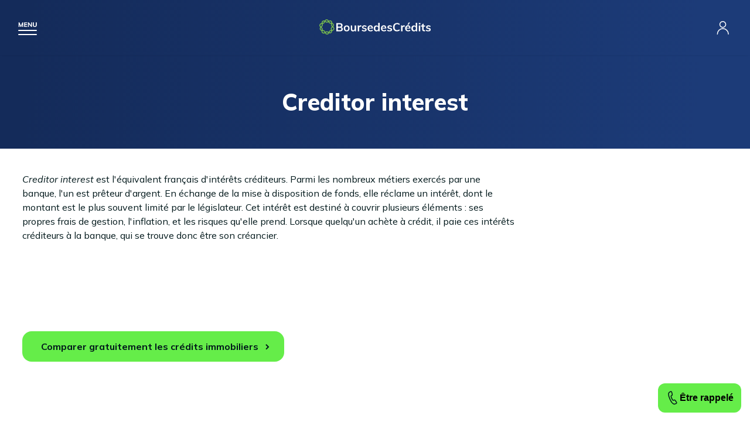

--- FILE ---
content_type: text/css
request_url: https://www.boursedescredits.com/css/main.css?20171004
body_size: 55950
content:
@charset "UTF-8";
@import url("https://fonts.googleapis.com/css2?family=Mulish:ital,wght@0,400;0,700;0,800;1,400;1,800&display=swap");
/* html5doctor.com Reset v1.6.1 (http://html5doctor.com/html-5-reset-stylesheet/) - http://cssreset.com */
html, body, div, span, object, iframe, h1, h2, h3, h4, h5, h6, p, blockquote, pre, abbr, address, cite, code, del, dfn, em, img, ins, kbd, q, samp, small, strong, sub, sup, var, b, i, dl, dt, dd, ol, ul, li, fieldset, form, label, legend, table, caption, tbody, tfoot, thead, tr, th, td, article, aside, canvas, details, figcaption, figure, footer, header, hgroup, menu, nav, section, summary, time, mark, audio, video {
  margin: 0;
  padding: 0;
  border: 0;
  outline: 0;
  font-size: 100%;
  vertical-align: baseline;
  background: transparent;
}

body {
  line-height: 1;
}

article, aside, details, figcaption, figure, footer, header, hgroup, menu, nav, section {
  display: block;
}

nav ul {
  list-style: none;
}

blockquote, q {
  quotes: none;
}

blockquote:before, blockquote:after, q:before, q:after {
  content: none;
}

a {
  margin: 0;
  padding: 0;
  font-size: 100%;
  vertical-align: baseline;
  background: transparent;
}

ins {
  background-color: #ff9;
  color: #000;
  text-decoration: none;
}

mark {
  background-color: #ff9;
  color: #000;
  font-style: italic;
  font-weight: bold;
}

del {
  text-decoration: line-through;
}

abbr[title], dfn[title] {
  border-bottom: 1px dotted;
  cursor: help;
}

table {
  border-collapse: collapse;
  border-spacing: 0;
}

hr {
  display: block;
  height: 1px;
  border: 0;
  border-top: 1px solid #ccc;
  margin: 1em 0;
  padding: 0;
}

input, select {
  vertical-align: middle;
}

iframe {
  max-width: 100%;
}

#global {
  position: relative;
  width: 100%;
  margin: 0 auto 0 auto;
  flex-grow: 1;
  display: flex;
  flex-direction: column;
}
#global.filter::after {
  content: "";
  position: absolute;
  inset: 0;
  background-color: rgba(0, 0, 0, 0.2509803922);
}
#global .tp-footer {
  max-width: 1280px;
  margin: 0 auto 50px;
}
@media only screen and (max-width: 1280px) {
  #global .tp-footer {
    max-width: 94%;
    width: 100%;
  }
}

#header {
  position: relative;
  z-index: 10;
  display: flex;
  align-items: center;
  justify-content: space-between;
  padding: 0 24px;
  background-color: #fff;
  box-shadow: 0px 0px 5px -4px #000;
}
#header #logo {
  line-height: unset;
  flex: 0 1 190px;
}
#header #logo img {
  width: 100%;
  height: auto;
}
#header #menu {
  position: relative;
  display: flex;
  justify-content: space-between;
  width: 1250px;
  padding: 10px 0;
  font-size: 15px;
  line-height: 150%;
  color: #00181b;
  gap: 0 20px;
}
#header #menu > a {
  position: relative;
  padding: 16px 32px 16px 16px;
  font-weight: 800;
  text-decoration: none;
  border-radius: 12px;
  background: url("../pics/ui/arrow-down.svg") no-repeat right 12px center;
}
#header #menu > a.mobile_only {
  display: none;
}
#header #menu > a.active {
  color: white;
  background-color: black;
}
#header #menu .submenu {
  position: absolute;
  top: 100%;
  left: 0;
  display: none;
  overflow: hidden;
  width: 100%;
  border-radius: 12px;
  background-color: white;
}
#header #menu .submenu.active {
  display: flex;
}
#header #menu .submenu .back {
  display: none;
  padding: 12px 30px 12px 50px;
  font-size: 14px;
  font-weight: 400;
  line-height: 130%;
  cursor: pointer;
  color: white;
  background: #081b42 url("../pics/ui/arrow-left-white.svg") no-repeat left 30px center;
}
#header #menu .submenu > div:not(.back) {
  display: flex;
}
#header #menu .submenu .title {
  display: none;
  font-size: 18px;
  font-weight: 800;
  line-height: 130%;
  text-decoration: none;
  color: white;
}
#header #menu .submenu nav {
  display: flex;
  flex-direction: column;
  align-items: flex-start;
  padding: 10px 0;
  flex: 1 1;
  gap: 12px 0;
}
#header #menu .submenu nav span {
  margin: 0 0 18px;
  font-size: 18px;
  font-weight: 800;
}
#header #menu .submenu nav a {
  font-weight: 400;
  text-decoration: none;
  color: black;
  background: none;
  text-underline-offset: 4px;
}
#header #menu .submenu nav a:hover, #header #menu .submenu nav a:focus, #header #menu .submenu nav a:active {
  text-decoration: underline;
  background: none;
}
#header #menu .submenu .side {
  display: flex;
  flex-direction: column;
  align-items: center;
  height: auto;
  padding: 50px 24px 30px;
  background-color: #e1e1e1;
  flex: 0 1 350px;
}
#header #menu .submenu .side > p:first-of-type {
  display: flex;
  flex-direction: column;
  margin: 0 0 30px;
  font-weight: 800;
  text-align: center;
  gap: 10px 0;
}
#header #menu .submenu .side .taux {
  display: inline-block;
  font-size: 40px;
  font-weight: 800;
  line-height: 130%;
  text-align: center;
}
#header #menu .submenu .side .time {
  display: inline-block;
  font-size: 22px;
  font-weight: 800;
  line-height: 130%;
}
#header #menu .submenu .side .color_link {
  display: inline-block;
  margin: 0 0 30px;
  padding-right: 18px;
  font-weight: 800;
  transition: all 150ms ease-in-out;
  text-decoration: none;
  color: #ff8139;
  background: url("../pics/ui/arrow-orange.svg") no-repeat right 6px center;
}
#header #menu .submenu .side .color_link:hover, #header #menu .submenu .side .color_link:focus, #header #menu .submenu .side .color_link:active {
  background-position: right 0 center;
}
#header #menu .submenu .side .btn {
  width: 100%;
}
#header #menu .submenu .side .btn a {
  width: 100%;
}
#header #menu .submenu .submenu_links {
  display: flex;
  flex-wrap: wrap;
  justify-content: center;
  padding: 50px 20px 30px;
  gap: 0 40px;
  flex: 1;
}
#header #menu .submenu .contact {
  width: 100%;
  margin: 30px 0 0;
  padding: 16px 40px 16px 50px;
  border-radius: 12px;
  background-color: #e1e1e1;
}
#header #menu .submenu .contact > div {
  display: flex;
  align-items: center;
  justify-content: space-between;
  gap: 0 10px;
}
#header #menu .submenu .contact p {
  font-weight: 400;
}
#header #menu .submenu .contact .tel {
  font-size: 18px;
  font-weight: 800;
  line-height: 130%;
}
#header #menu .submenu .contact .call {
  display: inline-block;
  padding: 16px 44px 16px 24px;
  font-weight: 700;
  transition: all 150ms ease-in-out;
  text-decoration: none;
  border: 1px solid black;
  border-radius: 12px;
  background: url("../pics/ui/arrow.svg") no-repeat right 24px center;
}
#header #menu .submenu .contact .call:hover, #header #menu .submenu .contact .call:focus, #header #menu .submenu .contact .call:active {
  background-position: right 20px center;
}
#header #second_nav {
  display: flex;
  align-items: center;
  justify-content: flex-end;
  flex: 0 1 190px;
  gap: 0 15px;
  flex-shrink: 0;
}
#header #second_nav > a {
  font-size: 15px;
  font-weight: bold;
  text-decoration: none;
  text-decoration: none;
  color: black;
}
#header #second_nav > a:first-child {
  padding-right: 15px;
  border-right: 1px solid black;
}
#header .mobile_login {
  display: none;
  width: 34px;
  height: 34px;
  cursor: pointer;
  background: url("../pics/ui/login.svg") no-repeat center center;
}
#header #burger {
  display: none;
  width: 34px;
  height: 34px;
  cursor: pointer;
  background: url("../pics/ui/burger.svg") no-repeat center center;
}
#header #burger.active {
  background: url("../pics/ui/close.svg") no-repeat center center;
}
#header.center {
  justify-content: center !important;
}
#header.blue, .get_banner #header, .guides #header, .actualites #header {
  background: linear-gradient(94.06deg, #142b5a 3.8%, #1c3b78 92.9%);
}
#header.blue #logo .st1, .get_banner #header #logo .st1, .guides #header #logo .st1, .actualites #header #logo .st1 {
  fill: #fff;
}
#header.blue #menu > a, .get_banner #header #menu > a, .guides #header #menu > a, .actualites #header #menu > a {
  color: #fff;
  background: url("../pics/ui/arrow-down-white.svg") no-repeat right 12px center;
}
#header.blue #menu > a.active, .get_banner #header #menu > a.active, .guides #header #menu > a.active, .actualites #header #menu > a.active {
  color: #000;
  background-color: #fff;
  background-image: url("../pics/ui/arrow-up.svg");
}
#header.blue #second_nav > a, .get_banner #header #second_nav > a, .guides #header #second_nav > a, .actualites #header #second_nav > a {
  color: #fff;
}
#header.blue #second_nav > a:first-child, .get_banner #header #second_nav > a:first-child, .guides #header #second_nav > a:first-child, .actualites #header #second_nav > a:first-child {
  border-right: 1px solid #fff;
}
#header.blue #burger, .get_banner #header #burger, .guides #header #burger, .actualites #header #burger {
  background: url("../pics/ui/burger-white.svg") no-repeat center center;
}
#header.blue #burger.active, .get_banner #header #burger.active, .guides #header #burger.active, .actualites #header #burger.active {
  background: url("../pics/ui/close-white.svg") no-repeat center center;
}
#header.blue .mobile_login, .get_banner #header .mobile_login, .guides #header .mobile_login, .actualites #header .mobile_login {
  background: url("../pics/ui/login-white.svg") no-repeat center center;
}
#header.formulaires {
  justify-content: space-between;
  padding: 20px 100px 20px 36px;
}
#header.formulaires .btn {
  padding: 16px 45px 16px 50px;
  font-weight: 800;
  transition: 150ms;
  text-decoration: none;
  color: #00181b;
  border-radius: 12px;
  background-color: #65ed49;
  background-image: url("../pics/ui/phone.svg"), url("../pics/ui/arrow.svg");
  background-repeat: no-repeat;
  background-position: left 25px center, right 25px center;
}
#header.formulaires .btn:hover, #header.formulaires .btn:focus, #header.formulaires .btn:active {
  background-color: #73ff56;
  background-position: left 25px center, right 18px center;
}
#header.formulaires .tel_wrapper {
  display: flex;
  flex-direction: column;
  gap: 4px 0;
  align-items: center;
}
#header.formulaires .tel_wrapper .tel {
  display: flex;
  align-items: center;
  text-decoration: none;
  font-size: 16px;
  font-weight: 700;
  line-height: 130%;
  color: #ffffff;
  gap: 10px;
}
#header.formulaires .tel_wrapper p {
  font-weight: 400;
  color: #ffffff;
  font-size: 12px;
  line-height: 130%;
}
@media only screen and (max-width: 1560px) {
  #header {
    position: relative;
    justify-content: space-between;
    padding: 30px;
  }
  #header #logo {
    flex: unset;
  }
  #header #menu {
    position: absolute;
    z-index: 5;
    top: 54px;
    left: 0;
    display: none;
    width: 100%;
    height: 100vh;
    padding: 20px 0 70px;
    font-weight: 800;
    background: white;
  }
  #header #menu.active {
    position: fixed;
    display: block;
  }
  #header #menu > a {
    display: block;
    padding: 20px 12px;
    border-bottom: 1px solid #081b42;
    border-radius: 0;
    background: none;
  }
  #header #menu > a.mobile_only {
    display: block;
  }
  #header #menu > a:first-child {
    border-top: 1px solid #081b42;
  }
  #header #menu > a:hover, #header #menu > a:focus, #header #menu > a:active {
    background: unset;
  }
  #header #menu .submenu {
    z-index: 5;
    top: 20px;
    left: 0;
    display: flex;
    flex-direction: column;
    height: 100vh;
    transition: all 150ms ease-in-out;
    transform: translateX(100%);
    border-radius: unset;
    background-color: #152d5d;
    gap: 30px 0;
  }
  #header #menu .submenu.active {
    transform: translateX(0);
  }
  #header #menu .submenu .back {
    display: block;
  }
  #header #menu .submenu > div:not(.back) {
    display: flex;
    overflow: auto;
    flex-direction: column;
    height: calc(100vh - 48px);
    padding: 0 30px 180px;
    gap: 30px 0;
  }
  #header #menu .submenu .title {
    display: block;
  }
  #header #menu .submenu nav a,
  #header #menu .submenu nav span {
    color: white;
  }
  #header #menu .submenu .submenu_links {
    padding: 0;
    gap: 30px 0;
  }
  #header #menu .submenu .side {
    width: 100%;
    max-width: 600px;
    margin: 0 auto;
    border-radius: 12px;
    background-color: white;
  }
  #header #menu .submenu .side .btn {
    text-align: center;
  }
  #header #menu .submenu .contact {
    margin: 0;
    background-color: #f5f5f5;
  }
  #header #second_nav {
    display: none;
  }
  #header #burger,
  #header .mobile_login {
    display: block;
  }
  #header.blue #menu, .get_banner #header #menu {
    background: linear-gradient(94.06deg, #142b5a 3.8%, #1c3b78 92.9%);
  }
  #header.blue #menu > a, .get_banner #header #menu > a {
    color: #fff;
    background: none;
  }
  #header.blue #menu > a:hover, #header.blue #menu > a:focus, #header.blue #menu > a:active, .get_banner #header #menu > a:hover, .get_banner #header #menu > a:focus, .get_banner #header #menu > a:active {
    color: white;
    background: unset;
  }
  #header.form #burger {
    display: none;
  }
}
@media only screen and (max-width: 1024px) {
  #header.formulaires {
    padding: 20px 36px;
  }
}
@media only screen and (max-width: 769px) {
  #header #logo {
    margin: 0;
  }
  #header #logo svg {
    width: 180px;
    vertical-align: middle;
  }
  #header.form form {
    position: absolute;
    top: 74px;
    left: 0;
    display: none;
    width: 100%;
    max-width: 100%;
    margin: 0 !important;
    padding: 25px;
    background: linear-gradient(94.06deg, #142b5a 3.8%, #1c3b78 92.9%);
  }
  #header.form form.active {
    display: block;
  }
  #header.form #burger {
    display: block;
  }
  #header.formulaires {
    padding: 15px 20px;
  }
  #header.formulaires .btn {
    width: 20px;
    height: 20px;
    padding: 0;
    font-size: 0;
    line-height: 0;
    background: url("../pics/ui/contact.svg") no-repeat center center;
    background-size: cover;
  }
  #header.formulaires .btn:hover, #header.formulaires .btn:focus, #header.formulaires .btn:active {
    background-color: noen;
    background-position: unset;
  }
  #header.formulaires .tel_wrapper .tel {
    font-size: 0;
    line-height: 0;
  }
  #header.formulaires .tel_wrapper .tel img {
    width: 20px;
    height: 20px;
  }
  #header.formulaires .tel_wrapper p {
    display: none;
  }
  #header #menu .submenu .submenu_links {
    flex-direction: column;
  }
  #header #menu .submenu .contact > div {
    flex-direction: column;
    text-align: center;
    gap: 0;
  }
  #header #menu .submenu .contact > div p {
    margin: 0 0 20px;
    font-size: 16px;
    line-height: 150%;
  }
  #header #menu .submenu .contact > div strong {
    display: block;
    margin-bottom: 5px;
    font-size: 18px;
  }
  #header #menu .submenu .contact > div .tel {
    margin-bottom: 5px;
  }
}
@media only screen and (max-width: 550px) {
  #header {
    padding: 15px 10px;
  }
  #header #menu {
    top: 64px;
  }
  #header.formulaires .trustpilot-widget {
    display: none;
  }
}

.sticky_header {
  position: fixed;
  z-index: 9;
  top: -1px;
  display: flex;
  align-items: center;
  width: 100%;
  padding: 10px 2rem;
  opacity: 0;
  background: linear-gradient(94.06deg, #142b5a 3.8%, #1c3b78 92.9%);
}
.sticky_header.active {
  opacity: 1;
}
.sticky_header #logo {
  position: absolute;
  left: 32px;
}
.sticky_header #logo .st1 {
  fill: #fff;
}
.sticky_header form {
  margin: 0 auto;
}
.sticky_header form .input_wrapper {
  justify-content: space-between;
  width: auto;
  border-radius: 12px;
  background: #fff;
}
.sticky_header form .input_wrapper > div {
  display: flex;
  align-items: center;
  padding: 0.5rem 0.5rem;
}
.sticky_header form .input_wrapper select {
  width: 100%;
  padding: 4px 48px 4px 8px;
  font-size: 16px !important;
  line-height: 150% !important;
  border: none;
  background: transparent;
  background: url("../pics/ui/arrow-down.svg") no-repeat right 12px center;
  appearance: none;
  flex: 1 1 auto;
}
.sticky_header form .input_wrapper button {
  padding: 12px 32px 12px 16px;
  font-size: 16px;
  font-weight: 800;
  line-height: 20px;
  cursor: pointer;
  transition: 150ms;
  color: #000;
  border: none;
  border-radius: 12px;
  background: #65ed49 url("../pics/ui/arrow.svg") no-repeat right 14px center;
  appearance: none;
  flex: 1 0 auto;
}
.sticky_header form .input_wrapper button:hover, .sticky_header form .input_wrapper button:focus, .sticky_header form .input_wrapper button:active {
  background: #73ff56 url("../pics/ui/arrow.svg") no-repeat right 10px center;
}
@media only screen and (max-width: 769px) {
  .sticky_header {
    align-items: stretch;
    padding: 10px;
  }
  .sticky_header #logo {
    display: none;
  }
  .sticky_header form {
    width: 100%;
  }
  .sticky_header form .input_wrapper > div {
    padding: 0.25rem;
  }
  .sticky_header form .input_wrapper > div select {
    padding: 0.5rem 2rem 0.5rem 0.5rem;
    font-size: 14px;
    line-height: 18px;
  }
  .sticky_header form .input_wrapper > div button {
    padding: 1.5rem;
    font-size: 0;
    line-height: 0;
    background-position: center center;
  }
  .sticky_header form .input_wrapper > div button:hover, .sticky_header form .input_wrapper > div button:focus, .sticky_header form .input_wrapper > div button:active {
    background-position: center center;
  }
}

#subfooter {
  background: #152d5d;
  padding: 0 25px;
  color: #fff;
}
#subfooter .subfooter_wrapper {
  max-width: 1280px;
  margin: 0 auto;
  padding: 80px 0 60px;
  display: flex;
  flex-wrap: wrap;
  justify-content: center;
  align-items: center;
}
#subfooter .subfooter_wrapper > div {
  max-width: 40%;
}
#subfooter .subfooter_wrapper > div p:first-of-type {
  margin: 0 0 40px;
}
#subfooter .subfooter_wrapper > div .input_wrapper {
  margin: 0 0 30px;
}
#subfooter .subfooter_wrapper .title {
  font-size: 22px;
  font-weight: 800;
  line-height: 130%;
}
#subfooter .subfooter_wrapper p {
  opacity: 0.7;
  font-size: 16px;
  line-height: 150%;
}
#subfooter .subfooter_wrapper .legal {
  font-size: 11px;
  line-height: 150%;
  opacity: 0.7;
}
#subfooter .subfooter_wrapper .legal a {
  line-height: 150%;
  color: #fff;
}
@media only screen and (max-width: 1024px) {
  #subfooter .subfooter_wrapper {
    justify-content: flex-start;
  }
  #subfooter .subfooter_wrapper > div:first-of-type {
    margin-right: 20px;
  }
  #subfooter .subfooter_wrapper > div:last-of-type {
    flex: 1;
    max-width: unset;
  }
}
@media only screen and (max-width: 769px) {
  #subfooter {
    padding: 0;
  }
  #subfooter .subfooter_wrapper {
    padding: 50px 25px;
  }
  #subfooter .subfooter_wrapper > div {
    max-width: 100%;
    width: 100%;
  }
  #subfooter .subfooter_wrapper > div:first-of-type {
    margin: 0 0 40px;
  }
  #subfooter .subfooter_wrapper > div .input_wrapper {
    margin: 0 0 20px;
  }
}

#footer-wrapper {
  padding: 100px 0 60px;
  background: #00181b;
  position: relative;
}
#footer-wrapper .wrap {
  display: flex;
  flex-direction: column;
  max-width: 1280px;
  width: 96%;
  margin: 0 auto;
}
#footer-wrapper .logo {
  max-width: 340px;
  margin: 0 auto 50px;
}
#footer-wrapper .logo img {
  display: block;
  height: auto;
}
#footer-wrapper #rs {
  order: 1;
  display: flex;
  justify-content: center;
  align-items: center;
  gap: 10px;
  margin: 0 0 50px;
}
#footer-wrapper #footer-annotations {
  padding: 0 0 100px;
  text-align: center;
  font-size: 13px;
  font-weight: 700;
  line-height: 1.2rem;
  margin: 0 0 80px;
  text-transform: uppercase;
  color: #fff;
  order: 2;
  border-bottom: 1px solid rgba(255, 255, 255, 0.5);
}
#footer-wrapper #footer-links-wrapper {
  max-width: 80%;
  order: 3;
  display: flex;
  overflow: hidden;
  flex-wrap: wrap;
  justify-content: space-between;
  padding: 0 0 80px;
  margin: 0 auto;
  text-align: center;
  row-gap: 80px;
}
#footer-wrapper #footer-links-wrapper .footer-links {
  flex: 0 1 31%;
  margin: 0;
  padding: 10px 0;
  text-align: left;
  color: #fff;
}
#footer-wrapper #footer-links-wrapper .footer-links h2 {
  text-align: left;
  margin: 0 0 40px;
  font-size: 16px;
  font-weight: 700;
  line-height: 20px;
  text-transform: uppercase;
  color: #fff;
}
#footer-wrapper #footer-links-wrapper .footer-links nav {
  display: flex;
  flex-direction: column;
  flex-wrap: wrap;
  justify-content: space-between;
}
#footer-wrapper #footer-links-wrapper .footer-links nav a {
  margin: 0 0 30px;
  font-size: 14px;
  line-height: 18px;
  text-decoration: none;
  color: #e1e1e1;
}
#footer-wrapper #footer-links-wrapper .footer-links nav a:hover {
  color: #ff8139;
}
#footer-wrapper #footer {
  text-align: center;
  order: 4;
  padding-block: 60px;
  margin-bottom: 60px;
  border-block: 1px solid rgba(255, 255, 255, 0.5);
}
#footer-wrapper #footer a {
  display: inline-block;
  box-sizing: border-box;
  font-size: 13px;
  line-height: 37px;
  text-decoration: none;
  color: #fff;
}
#footer-wrapper #footer a span {
  display: inline-block;
  padding: 0 12px;
  line-height: 24px;
}
#footer-wrapper #footer a span:hover {
  color: #ff8139;
}
#footer-wrapper #disclaimer_wrapper {
  padding: 25px 25px;
  color: #e1e1e1;
  border-radius: 16px;
  background: rgba(255, 255, 255, 0.05);
  order: 5;
}
#footer-wrapper #disclaimer_wrapper p {
  font-size: 14px;
  line-height: 1.5rem;
}
#footer-wrapper #disclaimer_wrapper p strong {
  color: #ff8139;
}
#footer-wrapper #disclaimer_wrapper a {
  color: #e1e1e1;
}
#footer-wrapper .tp-footer {
  font-size: 14px;
  padding-top: 10px;
  order: 6;
  text-align: center;
}
#footer-wrapper .tp-footer a {
  color: inherit;
  text-decoration: underline;
}
#footer-wrapper .tp-footer span.rating-wrapper {
  display: inline-block;
  height: 20px;
  line-height: 20px;
  margin-top: 6px;
}
#footer-wrapper .tp-footer .tp-rating {
  display: inline-block;
  height: 20px;
  line-height: 20px;
}
#footer-wrapper .tp-footer .tp-rating.st-1 {
  background-position: 0 -22px;
}
#footer-wrapper .tp-footer .tp-rating.st-2 {
  background-position: 0 -41px;
}
#footer-wrapper .tp-footer .tp-rating.st-3 {
  background-position: 0 -61px;
}
#footer-wrapper .tp-footer .tp-rating.st-4 {
  background-position: 0 -81px;
}
#footer-wrapper .tp-footer .tp-rating.st-5 {
  background-position: 0 -100px;
}
#footer-wrapper .footer_quote {
  font-size: 12px;
  line-height: 18px !important;
  color: #fff;
  order: 7;
  margin-top: 50px;
}
@media only screen and (max-width: 1024px) {
  #footer-wrapper #footer-links-wrapper {
    row-gap: 30px;
  }
  #footer-wrapper #footer-links-wrapper .footer-links {
    flex: 0 1 48%;
    padding: 10px 0;
  }
}
@media only screen and (max-width: 769px) {
  #footer-wrapper {
    padding: 50px 0;
  }
  #footer-wrapper .logo {
    max-width: 100%;
    margin: 0 auto 40px;
  }
  #footer-wrapper .logo img {
    max-width: 100%;
  }
  #footer-wrapper #rs {
    margin: 0 0 40px;
  }
  #footer-wrapper #footer-annotations {
    padding: 0 0 50px;
    margin: 0 0 50px;
    font-size: 12px;
    line-height: 18px;
  }
  #footer-wrapper #footer {
    padding: 50px 0;
    margin: 0 0 50px;
    text-align: left;
  }
  #footer-wrapper #footer a {
    display: block;
    font-size: 14px;
    line-height: 18px;
    margin: 0 0 30px;
  }
  #footer-wrapper #footer a:last-child {
    margin: 0;
  }
  #footer-wrapper #footer-links-wrapper {
    padding: 0 0 50px;
    width: 100%;
    max-width: unset;
    gap: 0;
  }
  #footer-wrapper #footer-links-wrapper .footer-links {
    flex: 0 1 100%;
    padding: 0;
  }
  #footer-wrapper #footer-links-wrapper .footer-links h2 {
    font-size: 18px;
    font-weight: 700;
    line-height: 24px;
    text-transform: uppercase;
    background: url("../pics/ui/arrow-down-white-alt.svg") no-repeat right center;
    margin-bottom: 30px;
  }
  #footer-wrapper #footer-links-wrapper .footer-links h2.opened {
    background-image: url("../pics/ui/arrow-up-white.svg");
  }
  #footer-wrapper #footer-links-wrapper .footer-links .slide_toggle {
    display: none;
  }
  #footer-wrapper #footer-links-wrapper .footer-links nav {
    margin: 0 0 20px;
  }
  #footer-wrapper #footer-links-wrapper .footer-links nav a {
    margin: 0 0 20px;
    font-size: 14px;
    line-height: 18px;
  }
  #footer-wrapper #footer-links-wrapper .footer-links nav a:hover {
    color: #e1e1e1;
  }
}

#actualites-page .banner .title {
  font-size: 28px;
  line-height: 32px;
}
#actualites-page .banner .sub_link {
  max-width: 94%;
  grid-template-columns: repeat(auto-fit, minmax(220px, 1fr));
}
@media only screen and (max-width: 769px) {
  #actualites-page .banner {
    padding: 50px 15px;
  }
  #actualites-page .banner .sub_link {
    max-width: 100% !important;
    grid-template-columns: repeat(2, 1fr) !important;
    grid-auto-columns: 1fr;
  }
  #actualites-page .banner .sub_link > a {
    padding: 80px 10px 15px;
    min-width: 0;
    overflow-wrap: break-word;
  }
}
#actualites-page #content {
  flex-wrap: wrap;
}
#actualites-page .breadcrumb {
  width: 100%;
  margin: 0 0 40px;
}
#actualites-page.actualite-fiche #content {
  column-gap: 50px;
}
#actualites-page.actualite-fiche #article {
  width: calc(100% - 400px) !important;
  order: 2;
}
@media only screen and (max-width: 1024px) {
  #actualites-page.actualite-fiche #article {
    width: 100% !important;
    order: 2;
    margin-bottom: 0;
  }
}
#actualites-page.actualite-fiche .timeline_wrapper {
  width: 350px;
  order: 1;
}
@media only screen and (max-width: 1024px) {
  #actualites-page.actualite-fiche .timeline_wrapper {
    position: relative;
    width: 100%;
    top: unset;
    order: 1;
  }
  #actualites-page.actualite-fiche .timeline_wrapper .timeline {
    margin: 0 0 40px;
    padding: 25px 12px 15px !important;
    border-radius: 12px;
  }
  #actualites-page.actualite-fiche .timeline_wrapper .timeline.bg_grey {
    padding: 25px 12px 15px !important;
    border-radius: 12px;
    background-color: #f5f5f5;
  }
  #actualites-page.actualite-fiche .timeline_wrapper .timeline.bg_grey a {
    padding: 0 0 0 15px !important;
  }
  #actualites-page.actualite-fiche .timeline_wrapper .timeline > div > span {
    display: none;
  }
  #actualites-page.actualite-fiche .timeline_wrapper .timeline > p {
    display: block;
    padding: 0 10px;
    margin: 0 0 10px;
    font-weight: bold;
    color: #666a6a;
    background: url("../pics/ui/chevron-down.svg") no-repeat right 10px center;
    cursor: pointer;
  }
  #actualites-page.actualite-fiche .timeline_wrapper .timeline > div {
    display: none;
    margin-top: 20px;
  }
  #actualites-page.actualite-fiche .timeline_wrapper .timeline > div a {
    margin: 0 0 15px !important;
    padding: 0 0 0 15px !important;
  }
  #actualites-page.actualite-fiche .timeline_wrapper .timeline > div a::before {
    top: 10px !important;
    left: 2px !important;
    width: 5px;
    height: 5px;
    border: none;
    background: black;
  }
  #actualites-page.actualite-fiche .timeline_wrapper .timeline > div a::after {
    display: none;
  }
  #actualites-page.actualite-fiche .timeline_wrapper .btn {
    display: none;
  }
}
#actualites-page.actualite-fiche .timeline_wrapper .btn {
  margin-top: 40px;
}
#actualites-page.actualite-fiche .timeline_wrapper .btn a {
  display: block;
  padding: 1rem 2.75rem 1rem 2rem;
  font-size: 16px;
  font-weight: 700;
  line-height: normal;
  transition: 150ms;
  text-align: center;
  text-decoration: none !important;
  color: #00181b !important;
  border-radius: 16px;
  background: #65ed49 url("../pics/ui/arrow.svg") no-repeat center right 24px;
}
#actualites-page.actualite-fiche .timeline_wrapper .btn a:hover, #actualites-page.actualite-fiche .timeline_wrapper .btn a:focus, #actualites-page.actualite-fiche .timeline_wrapper .btn a:active {
  background-color: #73ff56;
  background-position: center right 18px;
}
#actualites-page h1 {
  font-size: 40px;
  font-weight: 800;
  line-height: 125%;
  color: #00181b;
}
@media only screen and (max-width: 769px) {
  #actualites-page h1 {
    font-size: 28px;
    line-height: 32px;
  }
}
#actualites-page .actu-card {
  display: flex;
  overflow: hidden;
  flex-direction: column;
  transition: transform 0.3s ease, box-shadow 0.3s ease;
  text-decoration: none;
  color: #00181b;
  border-radius: 16px;
  background: #fff;
  box-shadow: 0 2px 8px rgba(0, 0, 0, 0.1);
}
#actualites-page .actu-card:hover {
  transform: translateY(-4px);
  box-shadow: 0 4px 16px rgba(0, 0, 0, 0.15);
}
#actualites-page .actu-card .actu-card-image {
  overflow: hidden;
  width: 100%;
}
#actualites-page .actu-card .actu-card-image img {
  display: block;
  width: 100%;
  height: auto;
}
#actualites-page .actu-card .actu-card-content {
  display: flex;
  flex-direction: column;
  padding: 20px;
  flex-grow: 1;
}
#actualites-page .actu-card .actu-card-meta {
  display: flex;
  align-items: center;
  justify-content: space-between;
  margin-bottom: 16px;
  gap: 10px;
}
#actualites-page .actu-card .actu-card-category {
  padding: 5px;
  font-size: 12px;
  font-weight: 500;
  white-space: nowrap;
  color: #152d5d;
  border: 1px solid #152d5d;
  border-radius: 5px;
  background-color: #E8ECF6;
}
#actualites-page .actu-card .actu-card-date {
  font-size: 14px;
  white-space: nowrap;
  color: #00181b;
}
#actualites-page .actu-card .actu-card-title {
  display: -webkit-box;
  overflow: hidden;
  margin: 0 0 12px 0;
  font-size: 16px;
  font-weight: 700;
  line-height: 1.4;
  transition: color 0.3s ease;
  text-overflow: ellipsis;
  color: #00181b;
  -webkit-line-clamp: 2;
  -webkit-box-orient: vertical;
}
#actualites-page .actu-card .actu-card-description {
  display: -webkit-box;
  overflow: hidden;
  margin: 0;
  font-size: 14px;
  line-height: 1.6;
  text-overflow: ellipsis;
  color: #6d6e71;
  -webkit-line-clamp: 3;
  -webkit-box-orient: vertical;
}
#actualites-page .actualites-content-section {
  width: 100%;
  max-width: 1240px;
  margin: 0 auto;
  padding: 15px 20px 70px 20px;
}
#actualites-page .actualites-content-section .heading_actu {
  margin: 0 0 80px;
}
@media only screen and (max-width: 769px) {
  #actualites-page .actualites-content-section .heading_actu {
    margin: 0 0 40px;
  }
}
#actualites-page .actualites-content-section .heading_actu h1 {
  margin: 0 0 80px;
  font-weight: 800;
  text-align: center;
}
#actualites-page .actualites-content-section .heading_actu h1:has(+ p) {
  margin: 0 0 60px;
}
#actualites-page .actualites-content-section .heading_actu .intro {
  margin: 0 0 80px;
}
@media only screen and (max-width: 769px) {
  #actualites-page .actualites-content-section .heading_actu .intro {
    margin: 0 0 40px;
  }
}
#actualites-page .actualites-content-section .heading_actu .nav-sscats {
  display: flex;
  flex-wrap: wrap;
  padding: 0;
  gap: 20px;
}
#actualites-page .actualites-content-section .heading_actu .nav-sscats li {
  transition: all 150ms ease;
  white-space: nowrap;
}
#actualites-page .actualites-content-section .heading_actu .nav-sscats li::after {
  display: none;
}
#actualites-page .actualites-content-section .heading_actu .nav-sscats li:hover a, #actualites-page .actualites-content-section .heading_actu .nav-sscats li:focus a, #actualites-page .actualites-content-section .heading_actu .nav-sscats li:active a {
  color: #ffffff;
  background-color: #00181b;
  text-decoration: none;
}
#actualites-page .actualites-content-section .heading_actu .nav-sscats a {
  display: block;
  padding: 14px 24px;
  font-size: 16px;
  font-weight: bold;
  text-decoration: none;
  border: 1px solid #00181b;
  border-radius: 12px;
}
@media only screen and (max-width: 769px) {
  #actualites-page .actualites-content-section .heading_actu .nav-sscats {
    overflow-x: auto;
    flex-wrap: nowrap;
    scrollbar-width: none;
    -ms-overflow-style: none;
  }
  #actualites-page .actualites-content-section .heading_actu .nav-sscats::-webkit-scrollbar {
    display: none;
  }
}
#actualites-page .actualites-content-section .actualites-wrapper {
  display: grid;
  grid-template-columns: repeat(4, 1fr);
  gap: 20px;
}
@media only screen and (max-width: 1280px) {
  #actualites-page .actualites-content-section .actualites-wrapper {
    grid-template-columns: repeat(3, 1fr);
  }
}
@media only screen and (max-width: 768px) {
  #actualites-page .actualites-content-section .actualites-wrapper {
    grid-template-columns: repeat(2, 1fr);
  }
}
@media only screen and (max-width: 570px) {
  #actualites-page .actualites-content-section .actualites-wrapper {
    grid-template-columns: 1fr;
  }
}
#actualites-page .actualites-content-section .actualites-wrapper.actualites-slider {
  display: block;
  margin-bottom: 60px;
}
@media only screen and (max-width: 769px) {
  #actualites-page .actualites-content-section .actualites-wrapper.actualites-slider {
    margin-bottom: 40px;
  }
}
#actualites-page .actualites-content-section .actualites-wrapper.actualites-slider .slick-track {
  display: flex !important;
  padding: 10px 0;
}
#actualites-page .actualites-content-section .actualites-wrapper.actualites-slider .slick-slide {
  display: flex !important;
  height: auto !important;
  margin: 0 10px;
}
#actualites-page .actualites-content-section .actualites-wrapper.actualites-slider .slick-slide > a {
  width: 100%;
  height: 100%;
}
#actualites-page .actualites-content-section .actualites-wrapper.actualites-slider .slick-list {
  margin: 0 -10px;
}
#actualites-page .actualites-content-section .actualites-wrapper.actualites-slider .slick-dots {
  bottom: -50px;
}
#actualites-page .actualites-content-section .actualites-wrapper.actualites-slider .slick-dots li button::before {
  font-size: 12px;
  color: #00181b;
  opacity: 0.3;
}
#actualites-page .actualites-content-section .actualites-wrapper.actualites-slider .slick-dots li.slick-active button::before {
  color: #ff8139;
  opacity: 1;
}
#actualites-page .actualites-content-section .actualites-wrapper + .controls span {
  display: inline-block;
  padding: 25px;
  cursor: pointer;
  transition: 150ms;
  border: 1px solid #00181b;
  border-radius: 12px;
  background-repeat: no-repeat;
  background-position: center center;
  background-size: 11px;
}
#actualites-page .actualites-content-section .actualites-wrapper + .controls span.actus_prev {
  background-image: url("../pics/ui/arrow-left.svg");
}
#actualites-page .actualites-content-section .actualites-wrapper + .controls span.actus_next {
  background-image: url("../pics/ui/arrow.svg");
}
#actualites-page .actualites-content-section .actualites-wrapper + .controls span:hover, #actualites-page .actualites-content-section .actualites-wrapper + .controls span:focus, #actualites-page .actualites-content-section .actualites-wrapper + .controls span:active {
  background-color: #00181b;
}
#actualites-page .actualites-content-section .actualites-wrapper + .controls span:hover.actus_prev, #actualites-page .actualites-content-section .actualites-wrapper + .controls span:focus.actus_prev, #actualites-page .actualites-content-section .actualites-wrapper + .controls span:active.actus_prev {
  background-image: url("../pics/ui/arrow-left-white.svg");
}
#actualites-page .actualites-content-section .actualites-wrapper + .controls span:hover.actus_next, #actualites-page .actualites-content-section .actualites-wrapper + .controls span:focus.actus_next, #actualites-page .actualites-content-section .actualites-wrapper + .controls span:active.actus_next {
  background-image: url("../pics/ui/arrow-white.svg");
}
@media only screen and (max-width: 769px) {
  #actualites-page .actualites-content-section .actualites-wrapper + .controls {
    margin-top: 40px;
  }
}
#actualites-page .actualites-content-section .actu-link-wrapper {
  display: flex;
  flex-wrap: wrap;
  justify-content: space-between;
}
#actualites-page .actualites-content-section .actu-link {
  position: relative;
  display: block;
  overflow: hidden;
  box-sizing: border-box;
  width: 100%;
  text-decoration: none;
  color: #6d6e71;
  border-radius: 16px;
  background: #f5f5f5;
}
#actualites-page .actualites-content-section .actu-link:nth-child(3n+2) {
  margin-right: 0;
}
#actualites-page .actualites-content-section .actu-link img {
  width: 100%;
  height: auto;
  margin-bottom: 25px;
}
#actualites-page .actualites-content-section .actu-link h2 {
  margin: 0 !important;
  padding: 0 25px 15px !important;
  font-size: 16px !important;
}
#actualites-page .actualites-content-section .actu-link p {
  padding: 0 25px 25px;
  font-size: 15px;
  line-height: 20px;
}
#actualites-page .actualites-content-section .actu-link:hover h2, #actualites-page .actualites-content-section .actu-link:focus h2, #actualites-page .actualites-content-section .actu-link:active h2 {
  color: #ff8139 !important;
}
@media only screen and (max-width: 1280px) {
  #actualites-page .actualites-content-section .actu-link {
    width: 48%;
  }
}
@media only screen and (max-width: 570px) {
  #actualites-page .actualites-content-section .actu-link {
    width: 100%;
  }
}
#actualites-page .actualites-content-section .actu-link-first span,
#actualites-page .actualites-content-section .actu-link span {
  position: absolute;
  top: 8px;
  right: 8px;
  display: inline-block;
  padding: 5px;
  font-size: 15px;
  line-height: 18px;
  color: #000;
  border-radius: 6px;
  background: #73ff56;
}
#actualites-page .actualites-content-section .home-actus-cat {
  margin: 10px 0 20px 0;
  padding: 30px 0 0 0;
  font-size: 15px;
}
#actualites-page .actualites-content-section .home-actus-cat h2 {
  margin: 0 0 15px !important;
}
#actualites-page .actualites-content-section .home-actus-cat h2 a {
  text-decoration: none;
  color: inherit;
}
#actualites-page .actualites-content-section .home-actus-cat p {
  margin: 0 0 15px 0;
}
#actualites-page .actualites-content-section .home-actus-cat ul.home-actus-links {
  list-style: none;
}
#actualites-page .actualites-content-section .home-actus-cat ul.home-actus-links li {
  display: inline-block;
  width: 150px;
  margin: 0 10px;
  line-height: 12px;
  vertical-align: top;
}
#actualites-page .actualites-content-section .home-actus-cat ul.home-actus-links li:first-of-type {
  margin-left: 0;
}
#actualites-page .actualites-content-section .home-actus-cat ul.home-actus-links li img {
  width: 100%;
  height: auto;
  margin-bottom: 5px;
}
#actualites-page .actualites-content-section .home-actus-cat ul.home-actus-links li a {
  font-size: 12px;
  line-height: 16px;
  text-decoration: none;
  color: inherit;
}
#actualites-page .actualites-content-section .home-actus-cat ul.home-actus-links li:hover a, #actualites-page .actualites-content-section .home-actus-cat ul.home-actus-links li:focus a, #actualites-page .actualites-content-section .home-actus-cat ul.home-actus-links li:active a {
  color: #ff8139;
}
@media only screen and (max-width: 769px) {
  #actualites-page .actualites-content-section .home-actus-cat ul.home-actus-links {
    text-align: center;
  }
  #actualites-page .actualites-content-section .home-actus-cat ul.home-actus-links li {
    margin: 0 0 30px !important;
  }
}
#actualites-page .actualites-content-section .home-actus-cat ul.home-actus-sscat-links {
  display: inline-block;
  padding: 30px 0 0 0;
  list-style: none;
}
#actualites-page .actualites-content-section .home-actus-cat ul.home-actus-sscat-links li {
  display: inline;
  line-height: 18px;
}
#actualites-page .actualites-content-section .home-actus-cat ul.home-actus-sscat-links li:after {
  content: " | ";
  vertical-align: middle;
}
#actualites-page .actualites-content-section .home-actus-cat ul.home-actus-sscat-links li:last-child:after {
  display: none;
  content: "";
}
#actualites-page .actualites-content-section .home-actus-cat ul.home-actus-sscat-links li a {
  font-size: 14px;
  text-decoration: none;
  color: inherit;
}
#actualites-page .actualites-content-section .home-actus-cat ul.home-actus-sscat-links li a:hover {
  text-decoration: underline;
}
#actualites-page .actualites-content-section .home-actus-maillage {
  overflow: hidden;
  box-sizing: border-box;
  margin: 10px 0 20px 0;
  padding: 30px 0 0 0;
  font-size: 15px;
}
#actualites-page .actualites-content-section .home-actus-maillage h2 {
  margin-bottom: 15px !important;
}
#actualites-page .actualites-content-section .home-actus-maillage h2 a {
  text-decoration: none;
  color: inherit;
}
#actualites-page .actualites-content-section .home-actus-maillage ul {
  float: left;
  box-sizing: border-box;
  width: 33%;
  padding: 0 20px 0 0;
  list-style: none;
  vertical-align: top;
}
#actualites-page .actualites-content-section .home-actus-maillage ul li {
  margin: 0 0 10px 0;
  vertical-align: top;
}
#actualites-page .actualites-content-section .home-actus-maillage ul li a {
  text-decoration: none;
  color: inherit;
}
#actualites-page .actualites-content-section .home-actus-maillage ul li a:hover {
  text-decoration: underline;
}
#actualites-page .actualites-content-section ul.nav-sscats {
  display: inline-block;
  padding: 0 0 30px 0;
  list-style: none;
}
#actualites-page .actualites-content-section ul.nav-sscats li {
  display: inline;
  line-height: 18px;
}
#actualites-page .actualites-content-section ul.nav-sscats li:after {
  content: " | ";
  vertical-align: middle;
}
#actualites-page .actualites-content-section ul.nav-sscats li:last-child:after {
  display: none;
  content: "";
}
#actualites-page .actualites-content-section ul.nav-sscats li a {
  font-size: 14px;
  text-decoration: none;
  color: inherit;
}
#actualites-page .actualites-content-section ul.nav-sscats li a:hover {
  text-decoration: underline;
}
#actualites-page .actualites-content-section #actualites-footer {
  overflow: hidden;
  margin: 30px 0 0 0;
  padding: 7px 0 0 0;
}
#actualites-page .actualites-content-section #actualites-footer div {
  float: left;
  overflow: hidden;
  width: 140px;
}
#actualites-page .actualites-content-section #actualites-footer div h3 {
  margin: 0 0 10px 0;
  font-size: 14px;
  font-weight: 700;
  line-height: 21px;
  color: #ff8139;
}
#actualites-page .actualites-content-section #actualites-footer div h3 a {
  display: inline;
  margin: 0;
  font-size: 14px;
  font-weight: 700;
  color: #ff8139;
}
#actualites-page .actualites-content-section #actualites-footer div a {
  display: block;
  margin: 0 0 5px 0;
  font-size: 14px;
  text-decoration: none;
  color: #7c7c7c;
}
#actualites-page .actualites-content-section #actualites-footer div a.active, #actualites-page .actualites-content-section #actualites-footer div a:hover {
  color: #ff8139;
}
@media only screen and (max-width: 550px) {
  #actualites-page .actualites-content-section #actualites-footer {
    display: flex;
    flex-wrap: wrap;
  }
  #actualites-page .actualites-content-section #actualites-footer h2 {
    width: 100%;
  }
  #actualites-page .actualites-content-section #actualites-footer div {
    float: unset;
    width: 50%;
    margin-bottom: 20px;
  }
}
#actualites-page .actualites-content-section .pagingNav {
  float: right;
  text-align: center;
  border-right: 1px solid #ddd;
  border-bottom: 1px solid #ddd;
}
#actualites-page .actualites-content-section .pagingNav li {
  display: inline;
}
#actualites-page .actualites-content-section .pagingNav a {
  display: block;
  float: left;
  width: 30px;
  line-height: 30px;
  text-align: center;
  text-decoration: none;
  color: rgb(16.3026315789, 34.9342105263, 72.1973684211);
  border-top: 1px solid #ddd;
  border-left: 1px solid #ddd;
}
#actualites-page .actualites-content-section .pagingNav a.active {
  color: #fff;
  background: rgb(16.3026315789, 34.9342105263, 72.1973684211);
}
#actualites-page #article-fiche {
  width: 100% !important;
  box-sizing: border-box;
}
#actualites-page #article-fiche h1 {
  margin: 0 0 30px;
}
@media screen and (max-width: 769px) {
  #actualites-page #article-fiche h1 {
    font-size: 28px;
    line-height: 32px;
  }
}
#actualites-page #article-fiche .author {
  display: flex;
  align-items: center;
  gap: 15px;
  margin: 0 0 30px;
}
@media screen and (min-width: 769px) {
  #actualites-page #article-fiche .author br {
    display: none;
  }
}
#actualites-page #article-fiche .author img {
  border-radius: 50%;
  flex-shrink: 0;
}
#actualites-page #article-fiche .author p {
  margin: 0;
  font-size: 16px;
  line-height: 1.5;
  color: #00181b;
}
#actualites-page #article-fiche .author p a {
  color: #3366cc;
  text-decoration: none;
}
#actualites-page #article-fiche .author p a:hover, #actualites-page #article-fiche .author p a:focus, #actualites-page #article-fiche .author p a:active {
  text-decoration: underline;
}
#actualites-page #article-fiche h2 {
  color: #152d5d !important;
  font-weight: 800;
  font-size: 28px;
  line-height: 32px;
  margin: 40px 0 20px;
}
#actualites-page #article-fiche h2 span {
  color: #152d5d !important;
}
#actualites-page #article-fiche h3 {
  font-size: 22px;
  line-height: 26px;
  margin: 0 0 16px;
  color: #71809d;
  font-weight: 800;
}
#actualites-page #article-fiche h3 span {
  color: #71809d;
}
#actualites-page #article-fiche h4 {
  font-size: 20px;
  line-height: 24px;
  color: #ccd2dd;
  font-weight: 800;
  margin: 0 0 16px;
}
#actualites-page #article-fiche h4 span {
  color: #ccd2dd;
}
#actualites-page #article-fiche p {
  margin: 0 0 20px 0;
  font-size: 16px;
  line-height: 150%;
  color: #00181b;
}
#actualites-page #article-fiche p.author {
  font-size: 14px;
  line-height: 1.5rem;
}
#actualites-page #article-fiche p a {
  color: #3366cc;
  text-decoration: none;
}
#actualites-page #article-fiche p a:hover, #actualites-page #article-fiche p a:focus, #actualites-page #article-fiche p a:active {
  color: #3366cc;
  text-decoration: underline;
}
#actualites-page #article-fiche p img {
  border-radius: 12px;
}
#actualites-page #article-fiche p strong {
  font-weight: 700;
}
#actualites-page #article-fiche p.chapeau {
  position: relative;
  background-color: #ccd2dd;
  padding: 30px;
  border-radius: 15px;
  margin: 0 0 30px;
  font-size: 16px;
  line-height: 150%;
  color: #152d5d !important;
}
#actualites-page #article-fiche img.main-pic {
  margin: 0 0 30px 0;
  width: 100%;
  height: auto;
  border-radius: 16px;
}
#actualites-page #article-fiche .intro {
  background-color: #ccd2dd;
  padding: 30px;
  border-radius: 15px;
  margin: 0 0 30px;
}
#actualites-page #article-fiche .intro h2 {
  margin: 0 0 30px;
}
#actualites-page #article-fiche .intro li,
#actualites-page #article-fiche .intro p {
  color: #152d5d !important;
}
#actualites-page #article-fiche .intro li:last-child,
#actualites-page #article-fiche .intro p:last-child {
  margin: 0 !important;
}
#actualites-page #article-fiche li {
  color: #00181b;
}
#actualites-page #article-fiche li::marker {
  color: #152d5d;
}
#actualites-page #article-fiche .to_summarized {
  margin: 0 0 60px;
}
@media screen and (max-width: 1024px) {
  #actualites-page #article-fiche .to_summarized {
    margin-bottom: 0;
  }
}
#actualites-page #article-fiche .btn a {
  display: inline-block;
}
#actualites-page #article-fiche p:has(iframe) {
  position: relative;
  overflow: hidden;
  width: 100%;
  padding-top: 56.25%;
}
#actualites-page #article-fiche p:has(iframe) iframe {
  position: absolute;
  top: 0;
  right: 0;
  bottom: 0;
  left: 0;
  width: 100%;
  height: 100%;
}
#actualites-page #article-fiche ul,
#actualites-page #article-fiche ol {
  margin: 0 0 20px 30px;
}
#actualites-page #article-fiche ul li,
#actualites-page #article-fiche ol li {
  margin: 0 0 10px 0;
  font-size: 16px;
  line-height: 150%;
}
#actualites-page #article-fiche ul li a,
#actualites-page #article-fiche ol li a {
  color: #3366cc;
  text-decoration: none;
}
#actualites-page #article-fiche ul li a:hover, #actualites-page #article-fiche ul li a:focus, #actualites-page #article-fiche ul li a:active,
#actualites-page #article-fiche ol li a:hover,
#actualites-page #article-fiche ol li a:focus,
#actualites-page #article-fiche ol li a:active {
  color: #3366cc;
  text-decoration: underline;
}
#actualites-page #article-fiche ul:has(a) li a {
  text-decoration: none;
}
#actualites-page #article-fiche ul:has(a) li a:hover, #actualites-page #article-fiche ul:has(a) li a:focus, #actualites-page #article-fiche ul:has(a) li a:active {
  color: #3366cc;
  text-decoration: underline;
}
#actualites-page #article-fiche img {
  max-width: 100%;
  height: auto;
}
#actualites-page #article-fiche div.citation {
  margin-bottom: 20px;
  padding: 0 0 0 27px;
  color: #4a4a49;
  border-left: 1px solid #d2d2d2;
}
#actualites-page #article-fiche div.citation p {
  margin-bottom: 0;
  font-size: 24px;
  line-height: 26px;
  color: #4a4a49;
}
#actualites-page #article-fiche div.citation p:first-child:before {
  content: "“";
}
#actualites-page #article-fiche div.citation p:first-child:after {
  content: "”";
}
#actualites-page #article-fiche div.citation .citation-auteur {
  font-size: 12px;
  line-height: 18px;
}
#actualites-page #article-fiche span.actu-legende {
  display: block;
  padding-left: 5px;
  font-size: 10px;
  text-align: left;
}
#actualites-page #article-fiche #article-nav {
  margin: 6rem 0 0 0;
}
#actualites-page #article-fiche #article-nav > p {
  font-size: 24px;
  line-height: 1.5rem;
  color: #4a4a49;
}
#actualites-page #article-fiche #article-nav #article-nav-links-wrapper {
  display: flex;
  overflow: hidden;
  justify-content: space-between;
  margin: 1rem 0 3rem;
  padding: 20px 0;
  border-top: 1px solid #eee;
  border-bottom: 1px solid #eee;
}
#actualites-page #article-fiche #article-nav #article-nav-links-wrapper a {
  position: relative;
  display: block;
  font-size: 16px;
  text-decoration: none;
  color: #7c7c7c;
}
#actualites-page #article-fiche #article-nav #article-nav-links-wrapper a::before {
  position: absolute;
  top: 5px;
  width: 16px;
  height: 16px;
  content: "";
  background: url("../pics/ui/arrow.svg") no-repeat;
  background-position: center;
}
#actualites-page #article-fiche #article-nav #article-nav-links-wrapper a.prev {
  padding-left: 20px;
}
#actualites-page #article-fiche #article-nav #article-nav-links-wrapper a.prev::before {
  left: 0;
  transform: rotate(180deg);
}
#actualites-page #article-fiche #article-nav #article-nav-links-wrapper a.next {
  padding-right: 20px;
}
#actualites-page #article-fiche #article-nav #article-nav-links-wrapper a.next::before {
  right: 0;
}
#actualites-page #article-fiche #article-nav #article-nav-links-wrapper a strong {
  display: none;
}
#actualites-page #article-fiche #article-nav #article-nav-label {
  display: none;
}
#actualites-page .actualites-archive-section {
  padding: 80px 0 100px;
  background-color: #e8ecf6;
}
#actualites-page .actualites-archive-section h2 {
  margin: 0 0 80px;
}
#actualites-page .pagination-wrapper {
  display: flex;
  justify-content: center;
  margin: 60px 0 40px;
}
@media only screen and (max-width: 769px) {
  #actualites-page .pagination-wrapper {
    margin: 40px 0 20px;
  }
}
#actualites-page .pagination {
  display: flex;
  align-items: center;
  gap: 8px;
  padding: 0;
  list-style: none;
}
#actualites-page .pagination li::after {
  display: none;
}
#actualites-page .pagination a, #actualites-page .pagination span {
  display: flex;
  align-items: center;
  justify-content: center;
  width: 40px;
  height: 40px;
  font-size: 14px;
  font-weight: 500;
  text-decoration: none;
  color: #00181b;
  border: 1px solid #ddd;
  border-radius: 8px;
  background: #ffffff;
  transition: all 0.2s;
}
#actualites-page .pagination a:hover:not(.disabled):not(.active), #actualites-page .pagination span:hover:not(.disabled):not(.active) {
  color: #ffffff;
  border-color: #00181b;
  background: #00181b;
}
#actualites-page .pagination a.active, #actualites-page .pagination span.active {
  color: #ffffff;
  border-color: #ff8139;
  background: #ff8139;
}
#actualites-page .pagination a.disabled, #actualites-page .pagination span.disabled {
  opacity: 0.4;
  cursor: not-allowed;
}
#actualites-page .pagination .pagination-prev,
#actualites-page .pagination .pagination-next {
  background: url("../pics/ui/arrow-left.svg") center/16px no-repeat #ffffff;
}
#actualites-page .pagination .pagination-prev.pagination-next,
#actualites-page .pagination .pagination-next.pagination-next {
  background-image: url("../pics/ui/arrow.svg");
}
#actualites-page .pagination .pagination-prev:hover:not(.disabled),
#actualites-page .pagination .pagination-next:hover:not(.disabled) {
  background-color: #00181b;
}
#actualites-page .pagination .pagination-prev:hover:not(.disabled).pagination-prev,
#actualites-page .pagination .pagination-next:hover:not(.disabled).pagination-prev {
  background: url("../pics/ui/arrow-left-white.svg") center/16px no-repeat #152d5d;
}
#actualites-page .pagination .pagination-prev:hover:not(.disabled).pagination-next,
#actualites-page .pagination .pagination-next:hover:not(.disabled).pagination-next {
  background: url("../pics/ui/arrow-white.svg") center/16px no-repeat #152d5d;
}
#actualites-page .pagination .pagination-jump-input {
  width: 50px;
  height: 40px;
  padding: 0 8px;
  font-size: 14px;
  font-weight: 500;
  text-align: center;
  color: #00181b;
  border: 1px solid #ddd;
  border-radius: 8px;
  transition: border-color 0.2s;
}
#actualites-page .pagination .pagination-jump-input:focus {
  outline: none;
  border-color: #ff8139;
}
#actualites-page .pagination .pagination-jump-input::placeholder {
  color: #999;
  font-weight: 700;
}
#actualites-page .pagination .pagination-jump-input::-webkit-outer-spin-button, #actualites-page .pagination .pagination-jump-input::-webkit-inner-spin-button {
  display: none;
}
#actualites-page .pagination .mobile-ellipsis {
  display: none;
}
@media only screen and (max-width: 769px) {
  #actualites-page .pagination {
    gap: 4px;
  }
  #actualites-page .pagination a, #actualites-page .pagination span {
    width: 36px;
    height: 36px;
    font-size: 13px;
  }
  #actualites-page .pagination .pagination-prev,
  #actualites-page .pagination .pagination-next {
    background-size: 14px;
  }
  #actualites-page .pagination .pagination-jump-input {
    width: 45px;
    height: 36px;
    font-size: 13px;
    padding: 0 6px;
  }
  #actualites-page .pagination .hide-mobile {
    display: none;
  }
  #actualites-page .pagination .mobile-ellipsis {
    display: flex;
  }
}
#actualites-page .autres-actualites-section {
  width: 100%;
  max-width: 1280px;
  margin: 0 auto;
  padding-top: 0;
}
@media only screen and (max-width: 1280px) {
  #actualites-page .autres-actualites-section {
    padding: 0 20px;
  }
}
#actualites-page .autres-actualites-section h2 {
  font-size: 32px;
  font-weight: 800;
  line-height: 125%;
  color: #00181b;
  text-align: center;
  margin: 0 0 60px;
}
#actualites-page .autres-actualites-section .actualites-wrapper {
  display: grid;
  grid-template-columns: repeat(4, 1fr);
  gap: 20px;
}
@media only screen and (max-width: 1280px) {
  #actualites-page .autres-actualites-section .actualites-wrapper {
    grid-template-columns: repeat(3, 1fr);
  }
}
@media only screen and (max-width: 768px) {
  #actualites-page .autres-actualites-section .actualites-wrapper {
    grid-template-columns: repeat(2, 1fr);
  }
}
@media only screen and (max-width: 570px) {
  #actualites-page .autres-actualites-section .actualites-wrapper {
    grid-template-columns: 1fr;
  }
}
@media only screen and (min-width: 770px) {
  #actualites-page .autres-actualites-section .actualites-wrapper.autres-actualites-slider {
    display: grid;
  }
}
@media only screen and (max-width: 769px) {
  #actualites-page .autres-actualites-section .actualites-wrapper.autres-actualites-slider {
    display: block;
  }
  #actualites-page .autres-actualites-section .actualites-wrapper.autres-actualites-slider .slick-track {
    display: flex !important;
    padding: 10px 0;
  }
  #actualites-page .autres-actualites-section .actualites-wrapper.autres-actualites-slider .slick-slide {
    display: flex !important;
    height: auto !important;
    margin: 0 10px;
  }
  #actualites-page .autres-actualites-section .actualites-wrapper.autres-actualites-slider .slick-slide > a {
    width: 100%;
    height: 100%;
  }
  #actualites-page .autres-actualites-section .actualites-wrapper.autres-actualites-slider .slick-list {
    height: max-content !important;
    padding-block: 12px;
    margin: 0 -10px;
  }
  #actualites-page .autres-actualites-section .actualites-wrapper.autres-actualites-slider .slick-dots {
    bottom: -50px;
  }
  #actualites-page .autres-actualites-section .actualites-wrapper.autres-actualites-slider .slick-dots li button::before {
    font-size: 12px;
    color: #00181b;
    opacity: 0.3;
  }
  #actualites-page .autres-actualites-section .actualites-wrapper.autres-actualites-slider .slick-dots li.slick-active button::before {
    color: #ff8139;
    opacity: 1;
  }
}
#actualites-page .autres-actualites-section .controls {
  display: none;
}
@media only screen and (max-width: 769px) {
  #actualites-page .autres-actualites-section .controls {
    display: flex;
    justify-content: center;
    gap: 8px;
    margin-top: 20px;
  }
}
#actualites-page .autres-actualites-section .controls span {
  display: inline-block;
  padding: 25px;
  cursor: pointer;
  transition: 150ms;
  border: 1px solid #00181b;
  border-radius: 12px;
  background-repeat: no-repeat;
  background-position: center center;
  background-size: 11px;
}
#actualites-page .autres-actualites-section .controls span.autres_actus_prev {
  background-image: url("../pics/ui/arrow-left.svg");
}
#actualites-page .autres-actualites-section .controls span.autres_actus_next {
  background-image: url("../pics/ui/arrow.svg");
}
#actualites-page .autres-actualites-section .controls span:hover, #actualites-page .autres-actualites-section .controls span:focus, #actualites-page .autres-actualites-section .controls span:active {
  background-color: #00181b;
}
#actualites-page .autres-actualites-section .controls span:hover.autres_actus_prev, #actualites-page .autres-actualites-section .controls span:focus.autres_actus_prev, #actualites-page .autres-actualites-section .controls span:active.autres_actus_prev {
  background-image: url("../pics/ui/arrow-left-white.svg");
}
#actualites-page .autres-actualites-section .controls span:hover.autres_actus_next, #actualites-page .autres-actualites-section .controls span:focus.autres_actus_next, #actualites-page .autres-actualites-section .controls span:active.autres_actus_next {
  background-image: url("../pics/ui/arrow-white.svg");
}
@media only screen and (max-width: 769px) {
  #actualites-page .autres-actualites-section {
    margin: 0 auto 40px;
  }
  #actualites-page .autres-actualites-section h2 {
    font-size: 28px;
    margin: 0 0 20px;
  }
}
@media only screen and (max-width: 1024px) {
  #actualites-page.actualite-fiche #article-fiche h1 {
    font-size: 34px;
    line-height: 38px;
  }
}
@media only screen and (max-width: 1024px) {
  #actualites-page.actualite-fiche #article-fiche h1 {
    font-size: 28px;
    line-height: 32px;
  }
  #actualites-page.actualite-fiche #article-fiche .intro {
    padding: 15px;
  }
  #actualites-page.actualite-fiche #article-fiche .intro h2 {
    margin: 0 0 20px;
  }
  #actualites-page.actualite-fiche #article-fiche h2 {
    margin: 15px 0 15px;
  }
  #actualites-page.actualite-fiche #article-fiche p.chapeau {
    padding: 20px;
    margin: 0 0 20px;
  }
}

.pb {
  width: 120px;
  position: absolute;
  top: 229px;
}
.pb.pb-left {
  left: -125px;
}
.pb.pb-left.pb-result {
  left: -170px;
}
.pb.pb-right {
  right: -135px;
}

@media only screen and (max-width: 680px) {
  .pb {
    display: none;
  }
}
#assurance-wrapper #assurance-sidebar {
  float: left;
  width: 200px;
  padding: 0 20px 0 0;
}
#assurance-wrapper #assurance-sidebar h1 {
  color: #ff8139;
  font-family: "ProximaNova-Regular", sans-serif;
  font-size: 22px;
  line-height: 24px;
  margin: 0 0 10px 0;
}
#assurance-wrapper #assurance-sidebar p {
  font-size: 12px;
  margin: 0 0 5px 0;
  color: #706F6F;
}
#assurance-wrapper #assurance-sidebar p span {
  display: block;
  float: left;
  color: #ff8139;
  font-size: 30px;
  font-weight: 700;
  margin-right: 15px;
}
#assurance-wrapper #assurance-sidebar p span.nd {
  margin-bottom: 10px;
  margin-right: 6px;
}
#assurance-wrapper #assurance-sidebar p span.rd {
  margin-bottom: 40px;
  margin-right: 6px;
}
#assurance-wrapper #assurance-content {
  float: left;
  width: 740px;
}
#assurance-wrapper #assurance-content #assurance-loader {
  background: url(../pics/charte/waiting-assurance.gif) 50px 0 no-repeat;
  min-height: 70px;
  padding: 15px 0 0 135px;
}
#assurance-wrapper #assurance-content #assurance-loader p {
  font-size: 15px;
}
#assurance-wrapper #assurance-content #assurance-loader p span {
  display: block;
  font-size: 19px;
  margin-bottom: 5px;
}
#assurance-wrapper #assurance-content h2.assurance-table {
  background: #B3B2B2;
  color: #FFF;
  font-size: 24px;
  line-height: 28px;
  padding: 0 0 0 25px;
  font-weight: 700;
  margin-bottom: 1px;
}
#assurance-wrapper #assurance-content table#assurance-waiting {
  width: 100%;
}
#assurance-wrapper #assurance-content table#assurance-waiting tr.entete td {
  position: static;
  background: #B3B2B2;
  text-align: center;
  color: #FFF !important;
  font-size: 13px !important;
  font-weight: 700;
  text-transform: uppercase;
  height: 40px;
  border-bottom: none;
  padding: 0;
}
#assurance-wrapper #assurance-content table#assurance-waiting tr.entete td.compagnies {
  border-right: 1px solid #FFF;
}
#assurance-wrapper #assurance-content table#assurance-waiting tr.entete td.taux-moyen {
  border-right: 1px solid #FFF;
}
#assurance-wrapper #assurance-content table#assurance-waiting tr.entete td.cout-total {
  border-right: 1px solid #FFF;
}
#assurance-wrapper #assurance-content table#assurance-waiting tr td {
  position: relative;
  padding: 5px 0 5px 0;
  text-align: center;
  vertical-align: middle;
  border-bottom: 2px solid #B3B2B2;
  box-sizing: border-box;
  height: 83px;
  font-weight: 700;
}
#assurance-wrapper #assurance-content table#assurance-waiting tr td div.hide-table {
  position: absolute;
  top: 0;
  left: 0;
  width: 740px;
  height: 84px;
  background: #FFF;
  opacity: 0.5;
  z-index: 5;
}
#assurance-wrapper #assurance-content table#assurance-waiting tr td.compagnies {
  width: 173px;
}
#assurance-wrapper #assurance-content table#assurance-waiting tr td.taux-moyen {
  width: 148px;
  font-size: 19px;
  color: #ff8139;
}
#assurance-wrapper #assurance-content table#assurance-waiting tr td.cout-total {
  width: 146px;
  font-size: 15px;
  color: #949494;
}
#assurance-wrapper #assurance-content table#assurance-waiting tr td.dwd-docs {
  width: 270px;
}
#assurance-wrapper #assurance-content table#assurance-waiting tr td.dwd-docs a {
  display: inline-block;
  position: relative;
  z-index: 1;
  width: 70px;
  height: 65px;
  font-size: 11px;
  color: #706F6F;
  text-decoration: none;
}
#assurance-wrapper #assurance-content table#assurance-waiting tr td.dwd-docs a.dwd-green {
  background: url(../pics/charte/bg-dwd-green.png) center bottom no-repeat;
}
#assurance-wrapper #assurance-content table#assurance-waiting tr td.dwd-docs a.dwd-red {
  background: url(../pics/charte/bg-dwd-red.png) center bottom no-repeat;
}
#assurance-wrapper #assurance-content #assurance-selection {
  display: none;
  margin-bottom: 55px;
  box-shadow: 3px 4px 2px 0px rgba(0, 0, 0, 0.12);
}
#assurance-wrapper #assurance-content #assurance-selection h2 {
  position: relative;
  line-height: 63px;
  color: #FFF;
  font-size: 30px;
  background: #65ed49;
  padding: 0 0 0 20px;
  font-family: "ProximaNova-Regular", sans-serif;
  margin-bottom: 1px;
}
#assurance-wrapper #assurance-content #assurance-selection h2 span {
  display: block;
  position: absolute;
  top: -10px;
  right: 30px;
  width: 151px;
  height: 67px;
  background: url(../pics/charte/bg-h2-assurance-selection.png) 0 0 no-repeat;
}
#assurance-wrapper #assurance-content #assurance-selection h3 {
  line-height: 45px;
  color: #ff8139;
  font-family: "ProximaNova-Regular", sans-serif;
  text-transform: uppercase;
  font-size: 16px;
  padding: 0 0 0 23px;
}
#assurance-wrapper #assurance-content #assurance-selection table#assurance-sel {
  width: 100%;
}
#assurance-wrapper #assurance-content #assurance-selection table#assurance-sel tr.entete td {
  background: #65ed49;
  text-align: center;
  color: #FFF !important;
  font-size: 13px !important;
  font-weight: 700;
  text-transform: uppercase;
  height: 40px;
  border-bottom: none;
  padding: 0;
}
#assurance-wrapper #assurance-content #assurance-selection table#assurance-sel tr.entete td.compagnies {
  border-right: 1px solid #FFF;
}
#assurance-wrapper #assurance-content #assurance-selection table#assurance-sel tr.entete td.taux-moyen {
  border-right: 1px solid #FFF;
}
#assurance-wrapper #assurance-content #assurance-selection table#assurance-sel tr.entete td.cout-total {
  border-right: 1px solid #FFF;
}
#assurance-wrapper #assurance-content #assurance-selection table#assurance-sel tr td {
  padding: 5px 0 5px 0;
  text-align: center;
  vertical-align: middle;
  box-sizing: border-box;
  height: 61px;
  font-weight: 700;
  background: #DFDFDF;
  border-right: 1px solid #FFF;
}
#assurance-wrapper #assurance-content #assurance-selection table#assurance-sel tr td div.hide-table {
  position: absolute;
  top: 0;
  left: 0;
  width: 740px;
  height: 84px;
  background: #FFF;
  opacity: 0.5;
  z-index: 5;
}
#assurance-wrapper #assurance-content #assurance-selection table#assurance-sel tr td.compagnies {
  width: 173px;
}
#assurance-wrapper #assurance-content #assurance-selection table#assurance-sel tr td.taux-moyen {
  width: 148px;
  font-size: 19px;
  color: #ff8139;
}
#assurance-wrapper #assurance-content #assurance-selection table#assurance-sel tr td.cout-total {
  width: 146px;
  font-size: 19px;
  color: #ff8139;
}
#assurance-wrapper #assurance-content #assurance-selection table#assurance-sel tr td.eco {
  width: 270px;
  font-size: 19px;
  color: #ff8139;
  border-right: none;
}
#assurance-wrapper #assurance-content #assurance-selection table#assurance-sel tr td.annotations {
  font-size: 10px;
  font-family: "ProximaNova-Regular", sans-serif;
  text-align: left;
  padding-left: 25px;
  height: 40px;
  border-right: none;
}
#assurance-wrapper #assurance-content #assurance-selection table#dwd-docs {
  width: 100%;
}
#assurance-wrapper #assurance-content #assurance-selection table#dwd-docs td {
  background: #65ed49;
  color: #FFF;
  font-size: 16px;
  height: 103px;
  vertical-align: middle;
}
#assurance-wrapper #assurance-content #assurance-selection table#dwd-docs td a {
  text-decoration: none;
  color: inherit;
  display: inline-block;
  height: 62px;
  padding: 15px 0 0 54px;
  box-sizing: border-box;
}
#assurance-wrapper #assurance-content #assurance-selection table#dwd-docs td.info1 {
  font-size: 14px;
  width: 147px;
  text-transform: uppercase;
  padding-left: 26px;
}
#assurance-wrapper #assurance-content #assurance-selection table#dwd-docs td.med {
  width: 152px;
}
#assurance-wrapper #assurance-content #assurance-selection table#dwd-docs td.med a {
  background: url(../pics/charte/bg-big-dwd-green.png) 0 0 no-repeat;
}
#assurance-wrapper #assurance-content #assurance-selection table#dwd-docs td.cg {
  width: 162px;
  border-right: 3px solid #FFF;
}
#assurance-wrapper #assurance-content #assurance-selection table#dwd-docs td.cg a {
  background: url(../pics/charte/bg-big-dwd-green.png) 0 0 no-repeat;
}
#assurance-wrapper #assurance-content #assurance-selection table#dwd-docs td.info2 {
  width: 120px;
  background: #ff8139;
  text-transform: uppercase;
  font-size: 14px;
  padding-left: 15px;
}
#assurance-wrapper #assurance-content #assurance-selection table#dwd-docs td.ba {
  background: #ff8139;
  font-size: 15px;
  padding-right: 10px;
}
#assurance-wrapper #assurance-content #assurance-selection table#dwd-docs td.ba a {
  background: url(../pics/charte/bg-big-dwd-orange.png) 0 0 no-repeat;
}

.calculette-wrapper {
  display: flex;
  flex-wrap: wrap;
  justify-content: space-between;
  width: 100%;
  gap: 40px;
}
.calculette-wrapper h1 {
  width: 100%;
  margin: 0 0 20px 0;
  font-size: 31px;
  font-weight: 700;
}
.calculette-wrapper #article {
  width: calc(100% - 400px) !important;
  margin: 0 0 50px 0;
}
.calculette-wrapper #article p {
  margin: 0 0 20px 0;
}
.calculette-wrapper #article a:not(.author) {
  color: #3366cc;
  text-decoration: none;
}
.calculette-wrapper #article a:not(.author):hover, .calculette-wrapper #article a:not(.author):focus, .calculette-wrapper #article a:not(.author):active {
  color: #3366cc;
  text-decoration: underline;
}
.calculette-wrapper #article .btn {
  margin: 0;
}
.calculette-wrapper ul.secondary {
  width: 100%;
  margin: 0 0 50px 0 !important;
  list-style: none;
}
.calculette-wrapper ul.secondary li {
  display: inline-block;
  margin: 0;
  font-size: 12px !important;
  line-height: normal;
}
.calculette-wrapper ul.secondary li:after {
  content: " | ";
}
.calculette-wrapper ul.secondary li a {
  text-decoration: none;
  color: inherit;
}
.calculette-wrapper ul.secondary li a:hover {
  text-decoration: underline;
}
.calculette-wrapper ul.secondary li:last-child:after {
  display: none;
}
@media only screen and (max-width: 769px) {
  .calculette-wrapper ul.secondary {
    margin: 0 0 30px !important;
  }
}
.calculette-wrapper #calculette-left {
  width: auto;
  padding: 0 0 20px 0;
  flex: 1;
}
.calculette-wrapper #calculette-left #calculette-home {
  display: grid;
  grid-template-columns: repeat(3, 1fr);
  gap: 30px;
}
.calculette-wrapper #calculette-left #calculette-home a {
  position: relative;
  display: flex;
  flex-direction: column;
  justify-content: flex-start;
  box-sizing: border-box;
  height: auto;
  padding: 20px;
  text-decoration: none;
  border-radius: 16px;
  background: #f5f5f5;
}
.calculette-wrapper #calculette-left #calculette-home a h2 {
  margin: 0 0 15px;
  font-size: 22px;
  font-weight: 700;
  line-height: 26px;
}
.calculette-wrapper #calculette-left #calculette-home a p {
  margin: 0 0 20px;
  font-size: 14px;
  line-height: 18px;
  color: #494949;
}
.calculette-wrapper #calculette-left #calculette-home a .btn {
  margin: auto 0 0;
}
.calculette-wrapper #calculette-left #calculette-home a .btn span {
  display: block;
}
.calculette-wrapper #calculette-left #calculette-form-wrapper {
  overflow: hidden;
  padding: 0 0 0 0;
}
.calculette-wrapper #calculette-left #calculette-form-wrapper #calculette-header {
  height: auto;
  min-height: 83px;
  margin-bottom: 18px;
}
.calculette-wrapper #calculette-left #calculette-form-wrapper #calculette-header h1 {
  margin-bottom: 3px;
  font-size: 29px;
  font-weight: 700;
}
.calculette-wrapper #calculette-left #calculette-form-wrapper #calculette-header h1 span {
  font-size: 10px;
}
.calculette-wrapper #calculette-left #calculette-form-wrapper #calculette-header p {
  margin-bottom: 5px;
  font-size: 14px;
  line-height: 18px;
}
.calculette-wrapper #calculette-left #calculette-form-wrapper h2 {
  margin: 0 0 20px 0;
  font-size: 26px;
  color: #000;
}
.calculette-wrapper #calculette-left #calculette-form-wrapper h3 {
  clear: both;
  margin: 0 0 12px 0;
  font-size: 16px;
  font-weight: 700;
  line-height: 22px;
  color: #000;
  border-bottom: 1px solid #ebebeb;
}
.calculette-wrapper #calculette-left #calculette-form-wrapper form .separator {
  padding-top: 20px;
  border-top: 1px solid #ebebeb;
  background: none;
}
.calculette-wrapper #calculette-left #calculette-form-wrapper form .inputs-wrapper {
  margin: 0 0 30px 0;
}
.calculette-wrapper #calculette-left #calculette-form-wrapper form .inputs-wrapper p label {
  width: 250px;
  padding: 0 0 0 0;
}
.calculette-wrapper #calculette-left #calculette-form-wrapper form .inputs-wrapper p input {
  width: 125px;
}
.calculette-wrapper #calculette-left #calculette-form-wrapper form .inputs-wrapper p .selectric-wrapper {
  width: 100px;
  margin-bottom: 0;
}
.calculette-wrapper #calculette-left #calculette-form-wrapper form .inputs-wrapper p .big-select .selectric-wrapper {
  width: 245px;
}
.calculette-wrapper #calculette-left #calculette-form-wrapper form .inputs-epargne p {
  float: left;
  width: 270px;
}
.calculette-wrapper #calculette-left #calculette-form-wrapper form .inputs-epargne p label {
  width: 165px !important;
}
.calculette-wrapper #calculette-left #calculette-form-wrapper form .inputs-epargne p input {
  width: 65px;
}
.calculette-wrapper #calculette-left #calculette-form-wrapper form p {
  min-height: 20px;
  margin: 0 0 5px 0;
  padding-left: 10px;
  font-size: 14px;
  line-height: 20px;
  color: #797979;
}
.calculette-wrapper #calculette-left #calculette-form-wrapper form p.standalone {
  margin-bottom: 15px;
}
.calculette-wrapper #calculette-left #calculette-form-wrapper form p .annotations {
  font-size: 11px;
  color: #999;
}
.calculette-wrapper #calculette-left #calculette-form-wrapper form p.annotations {
  padding: 5px 0 0 10px;
  font-size: 11px;
  color: #999;
}
.calculette-wrapper #calculette-left #calculette-form-wrapper form p .annotations {
  display: block;
  padding: 5px 0 0 0;
}
.calculette-wrapper #calculette-left #calculette-form-wrapper form p strong {
  font-weight: 700;
}
.calculette-wrapper #calculette-left #calculette-form-wrapper form label {
  display: block;
  float: left;
  padding: 0 15px 0 0;
}
.calculette-wrapper #calculette-left #calculette-form-wrapper form label.inline {
  display: inline-block;
  float: none;
  width: auto !important;
}
.calculette-wrapper #calculette-left #calculette-form-wrapper form label span {
  font-size: 10px;
}
.calculette-wrapper #calculette-left #calculette-form-wrapper form .selectric-wrapper {
  display: inline-block;
  width: 220px;
  margin-bottom: 0;
  vertical-align: middle;
}
.calculette-wrapper #calculette-left #calculette-form-wrapper form .selectric-wrapper .selectric .label {
  min-height: 22px;
  margin: 0 22px 0 0;
  padding: 0 6px;
  font-size: 12px;
  line-height: 22px !important;
  color: #7e7e7e;
}
.calculette-wrapper #calculette-left #calculette-form-wrapper form .selectric-wrapper .selectric .button {
  width: 20px;
  height: 22px;
  -webkit-border-top-right-radius: 6px;
  border-top-right-radius: 6px;
  -webkit-border-bottom-right-radius: 6px;
  border-bottom-right-radius: 6px;
  -moz-border-radius-topright: 6px;
  -moz-border-radius-bottomright: 6px;
}
.calculette-wrapper #calculette-left #calculette-form-wrapper form input {
  padding: 0 8px;
  font-size: 12px;
  line-height: 20px;
  text-align: center;
  color: #7e7e7e;
  border: 1px solid #ccc;
  background: #fff;
  -webkit-border-radius: 6px;
  -moz-border-radius: 6px;
  -ms-border-radius: 6px;
  -o-border-radius: 6px;
  border-radius: 6px;
}
.calculette-wrapper #calculette-left #calculette-form-wrapper form .slider-form-wrapper {
  padding: 40px 10px 0 10px;
  /* min-height: 50px; */
  font-size: 14px;
  font-family: "ProximaNova-Semibold", sans-serif;
  color: #797979;
}
.calculette-wrapper #calculette-left #calculette-form-wrapper form .slider-form-wrapper .slider-wrapper {
  display: inline-block;
  width: 380px;
  vertical-align: middle;
}
.calculette-wrapper #calculette-left #calculette-form-wrapper form .slider-form-wrapper input {
  width: 80px;
  margin-left: 20px;
}
.calculette-wrapper #calculette-left #calculette-form-wrapper form .btn-wrapper {
  display: flex;
  align-items: center;
  margin: 1rem 0 0;
  padding: 0;
  text-align: left;
  gap: 15px;
}
.calculette-wrapper #calculette-left #calculette-form-wrapper form button.btn {
  display: block;
  padding: 1rem 2.75rem 1rem 2rem;
  font-size: 18px;
  font-weight: 700;
  line-height: normal;
  cursor: pointer;
  -webkit-transition: 150ms;
  transition: 150ms;
  text-align: center;
  border: none;
  border-radius: 16px;
  background: #65ed49 url(../pics/ui/arrow.svg) no-repeat center right 24px;
}
.calculette-wrapper #calculette-left #calculette-form-wrapper form button.btn:hover {
  background-color: #73ff56;
  background-position: center right 18px;
}
.calculette-wrapper #calculette-left #calculette-form-wrapper form a.back {
  position: relative;
  display: block;
  float: left;
  margin-top: 4px;
  padding: 16px 32px 16px 44px;
  font-size: 18px;
  font-family: "Mulish", sans-serif;
  line-height: 23px;
  cursor: pointer;
  transition: 150ms;
  text-align: center;
  text-decoration: none;
  color: #00181b;
  border: none;
  background: #f3f3f3 url(../pics/ui/arrow.svg) no-repeat center left 24px;
  -webkit-border-radius: 12px;
  -moz-border-radius: 12px;
  -ms-border-radius: 12px;
  -o-border-radius: 12px;
  border-radius: 12px;
}
.calculette-wrapper #calculette-left #calculette-form-wrapper form a.back:hover, .calculette-wrapper #calculette-left #calculette-form-wrapper form a.back:focus, .calculette-wrapper #calculette-left #calculette-form-wrapper form a.back:active {
  background-color: #f3f3f3;
  background-position: center left 18px;
}
.calculette-wrapper #calculette-left #calculette-form-wrapper form #type-credit-wrapper p {
  margin-bottom: 10px;
  line-height: 20px;
}
.calculette-wrapper #calculette-left #calculette-form-wrapper form #type-credit-wrapper .selectric p {
  margin-bottom: 0;
}
.calculette-wrapper #calculette-left #calculette-form-wrapper form #type-credit-wrapper .type-credit-left {
  float: left;
  width: 250px;
}
.calculette-wrapper #calculette-left #calculette-form-wrapper form #type-credit-wrapper .type-credit-left span {
  display: inline-block;
  width: 15px;
}
.calculette-wrapper #calculette-left #calculette-form-wrapper form #type-credit-wrapper .type-credit-left .selectric-wrapper {
  width: 180px;
}
.calculette-wrapper #calculette-left #calculette-form-wrapper form #type-credit-wrapper .type-credit-right {
  float: left;
  width: 300px;
}
.calculette-wrapper #calculette-left #calculette-form-wrapper form #type-credit-wrapper .type-credit-right label {
  margin-right: 10px;
}
.calculette-wrapper #calculette-left #calculette-form-wrapper #calculette-results {
  position: relative;
  overflow: hidden;
  margin-top: 30px;
  padding: 15px 0 0 0;
  background: #d0d0d0;
}
.calculette-wrapper #calculette-left #calculette-form-wrapper #calculette-results h2 {
  position: relative;
  margin: 0 0 0 0 !important;
  padding: 0 0 0 20px;
  font-size: 18px;
  font-weight: 700;
  line-height: 22px;
  text-transform: uppercase;
  color: #fff;
}
.calculette-wrapper #calculette-left #calculette-form-wrapper #calculette-results h2 span {
  position: absolute;
  top: 50%;
  right: 59px;
  display: block;
  height: 28px;
  margin-top: -14px;
  padding: 0 25px 0 25px;
  font-size: 23px;
  font-weight: 700;
  line-height: 28px;
  text-transform: none;
  color: #e14416;
  background: #fff;
  box-shadow: 1px 1px 1px 0px rgba(0, 0, 0, 0.2) inset;
  -webkit-border-radius: 6px;
  -moz-border-radius: 6px;
  -ms-border-radius: 6px;
  -o-border-radius: 6px;
  border-radius: 6px;
}
.calculette-wrapper #calculette-left #calculette-form-wrapper #calculette-results p.nocontract {
  padding: 0 0 10px 20px;
  font-size: 11px;
  color: #fff;
}
.calculette-wrapper #calculette-left #calculette-form-wrapper #calculette-results #calculette-results-description {
  overflow: hidden;
  margin-bottom: -20px;
  padding: 10px 0 20px 0;
  background: #eaeaea;
}
.calculette-wrapper #calculette-left #calculette-form-wrapper #calculette-results #calculette-results-description.white {
  background: #fff;
}
.calculette-wrapper #calculette-left #calculette-form-wrapper #calculette-results #calculette-results-description.white p {
  margin-bottom: 5px;
  font-size: 11px;
  font-style: normal;
  color: #999;
}
.calculette-wrapper #calculette-left #calculette-form-wrapper #calculette-results #calculette-results-description p {
  margin: 0 0 10px 0;
  padding: 0 20px 0 20px;
  font-size: 12px;
  font-style: italic;
}
.calculette-wrapper #calculette-left #calculette-form-wrapper #calculette-results #calculette-results-description h3 {
  padding-left: 20px;
  border-bottom: none;
}
.calculette-wrapper #calculette-left #calculette-form-wrapper #calculette-results #calculette-results-description .separator {
  margin: 20px 20px 0 20px;
  padding: 20px 0 0 0;
  border-top: 1px solid #ebebeb;
  background: none;
}
.calculette-wrapper #calculette-left #calculette-form-wrapper #calculette-results #calculette-results-description .separator h3 {
  padding-left: 0;
}
.calculette-wrapper #calculette-left #calculette-form-wrapper #calculette-results #calculette-results-description .chart-wrapper {
  padding: 40px 0 40px 0;
  text-align: center;
}
.calculette-wrapper #calculette-left #calculette-form-wrapper #calculette-results #slider-result-wrapper {
  width: 395px;
  margin: 0 auto 0 auto;
  padding: 40px 0 0 0;
}
.calculette-wrapper #calculette-left #calculette-form-wrapper #calculette-results #slider-result-wrapper .noUi-base {
  background: #b6e1a1;
}
.calculette-wrapper #calculette-left #calculette-form-wrapper #calculette-results #slider-result-wrapper .noUi-base .noUi-origin {
  background: #65ed49;
}
.calculette-wrapper #calculette-left #calculette-form-wrapper #calculette-results #slider-result-wrapper .noUi-base .noUi-handle {
  background: #65ed49 !important;
}
.calculette-wrapper #calculette-sidebar {
  max-width: 320px;
}
.calculette-wrapper #calculette-sidebar img {
  margin-bottom: 15px;
}
.calculette-wrapper #calculette-sidebar #calculette-ssmenu {
  margin-bottom: 15px;
}
.calculette-wrapper #calculette-sidebar #calculette-ssmenu a {
  display: block;
  max-width: 435px;
  margin: 0 0 10px;
  padding: 0 30px 10px 0;
  font-size: 14px;
  line-height: 18px;
  text-decoration: none;
  text-transform: uppercase;
  color: #00181b;
  border-bottom: 1px solid #dddddd;
  background: url(../pics/ui/arrow.svg) no-repeat;
  background-position: top 5px right 5px;
}
.calculette-wrapper #calculette-sidebar #calculette-ssmenu a.bg {
  color: #ff8139;
}
.calculette-wrapper #calculette-sidebar #calculette-ssmenu a:hover {
  color: #ff8139;
  background-position: top 5px right 0;
}

.calculator_tool {
  display: grid;
  width: 100%;
  max-width: 1000px;
  margin: 0 auto;
  padding: 0 24px;
  grid-template-columns: 1fr 440px;
  gap: 20px;
}
.calculator_tool .field_wrapper {
  padding: 20px;
  border-radius: 15px;
  background-color: #f5f5f5;
}
.calculator_tool .field_wrapper > div {
  display: flex;
  align-items: center;
  justify-content: space-between;
  margin: 0 0 10px;
  gap: 24px;
}
.calculator_tool .field_wrapper > div p {
  font-size: 18px;
  font-weight: 700;
  line-height: 150%;
  color: #00181b;
  flex-shrink: 0;
}
.calculator_tool .field_wrapper .field {
  display: flex;
  overflow: hidden;
  width: 100%;
  max-width: 280px;
  border-radius: 12px;
  background-color: #ffffff;
}
.calculator_tool .field_wrapper .field .unit {
  width: 80px;
  padding: 20px 0;
  font-weight: 800;
  text-align: center;
  color: #00181b;
  background-color: #ccd2dd;
  flex-shrink: 0;
}
.calculator_tool .field_wrapper .advice {
  padding-left: 22px;
  font-size: 14px;
  line-height: 150%;
  background: url("../pics/ui/info.svg") no-repeat center left;
}
.calculator_tool .field_wrapper input[type=text] {
  width: 100%;
  padding: 20px;
  font-size: 16px;
  font-weight: 500;
  text-align: center;
  border: none;
}
.calculator_tool .field_wrapper input::-webkit-outer-spin-button,
.calculator_tool .field_wrapper input::-webkit-inner-spin-button {
  margin: 0;
  -webkit-appearance: none;
}
.calculator_tool .field_wrapper input[type=range] {
  margin: 0 0 15px;
  appearance: initial;
}
.calculator_tool .result_wrapper {
  display: flex;
  flex-direction: column;
  align-items: center;
  justify-content: center;
  padding: 50px;
  border-radius: 15px;
  background-color: #f5f5f5;
  grid-area: 1/2/4/3;
  gap: 45px;
}
.calculator_tool .result_wrapper > p:not(.result) {
  font-size: 18px;
  font-weight: 700;
  line-height: 150%;
  text-align: center;
  color: #00181b;
}
.calculator_tool .result_wrapper .result {
  font-size: 60px;
  font-weight: 700;
  line-height: 150%;
  color: #24ad79;
}
.calculator_tool .result_wrapper .details {
  width: 100%;
}
.calculator_tool .result_wrapper .details > p:not(.btn) {
  display: flex;
  justify-content: space-between;
  margin: 0 0 30px;
  line-height: 150%;
  color: #00181b;
  border-bottom: 1px solid #ccd2dd;
  gap: 20px;
}
.calculator_tool .result_wrapper .details .btn {
  display: block;
  width: 100%;
  margin: 0 0 20px;
}
.calculator_tool .result_wrapper .details .btn a {
  width: 100%;
}
.calculator_tool .result_wrapper .details .advantages {
  display: flex;
  justify-content: center;
  gap: 10px 30px;
}
.calculator_tool .result_wrapper .details .advantages span {
  padding: 0 0 0 32px;
  font-weight: 700;
  line-height: 150%;
  background: url("../pics/ui/validate.svg") no-repeat center left;
}

/************************************************************/
/************************************************************/
/************************************************************/
@media only screen and (max-width: 1024px) {
  .calculette-wrapper {
    gap: 30px;
  }
  .calculette-wrapper .breadcrumb {
    margin: 0;
  }
  .calculette-wrapper #article {
    width: 100% !important;
  }
  .calculette-wrapper .timeline_wrapper .timeline {
    margin: 0;
  }
  .calculette-wrapper #calculette-left {
    width: 100%;
  }
  .calculette-wrapper #calculette-left #calculette-form-wrapper h2 {
    font-size: 22px;
    line-height: 26px;
  }
  .calculette-wrapper #calculette-sidebar {
    width: 100%;
    max-width: 100%;
  }
  .calculette-wrapper #calculette-sidebar #calculette-ssmenu a {
    max-width: 100%;
  }
  .calculator_tool {
    grid-template-columns: repeat(2, 1fr);
  }
  .calculator_tool .field_wrapper > div p {
    font-size: 16px;
  }
  .calculator_tool .field_wrapper .field .unit {
    width: 80px;
    padding: 20px 0;
    font-weight: 800;
    text-align: center;
    color: #00181b;
    background-color: #ccd2dd;
  }
  .calculator_tool .result_wrapper {
    padding: 24px;
  }
  .calculator_tool .result_wrapper > p:not(.result) {
    font-size: 18px;
    font-weight: 700;
    line-height: 150%;
    color: #00181b;
  }
  .calculator_tool .result_wrapper .result {
    font-size: 50px;
  }
}
@media only screen and (max-width: 769px) {
  .calculette-wrapper #calculette-left #calculette-home {
    grid-template-columns: repeat(2, 1fr);
  }
  .calculette-wrapper #calculette-left #calculette-form-wrapper #calculette-header h1 {
    margin: 0 0 20px;
    text-align: center;
  }
  .calculator_tool {
    grid-template-columns: 1fr;
    padding: 0;
  }
  .calculator_tool .field_wrapper > div {
    flex-direction: column;
  }
  .calculator_tool .field_wrapper .field {
    margin: 0 0 20px;
  }
  .calculator_tool .field_wrapper .field .unit {
    padding: 10px 0;
  }
  .calculator_tool .field_wrapper input[type=number] {
    padding: 10px;
  }
  .calculator_tool .result_wrapper {
    grid-area: 4/1/4/2;
    gap: 20px;
  }
}
@media only screen and (max-width: 540px) {
  .calculette-wrapper h1 {
    text-align: center;
  }
  .calculette-wrapper .secondary {
    overflow-y: scroll;
    margin: 0 0 30px !important;
    white-space: nowrap;
  }
  .calculette-wrapper .secondary li a {
    display: inline-block;
    margin: 0 0 10px;
  }
  .calculette-wrapper #calculette-left #calculette-home {
    grid-template-columns: 1fr;
  }
  .calculette-wrapper #calculette-left #calculette-form-wrapper h2 {
    font-size: 18px;
    line-height: 24px;
  }
  .calculette-wrapper #calculette-left #calculette-form-wrapper form p,
  .calculette-wrapper #calculette-left #calculette-form-wrapper form label {
    width: 100%;
    margin: 0 0 10px;
  }
  .calculette-wrapper #calculette-left #calculette-form-wrapper form .inputs-wrapper label {
    width: 100% !important;
  }
  .calculette-wrapper #calculette-left #calculette-form-wrapper form .slider-wrapper {
    width: 92% !important;
    margin: 0 0 15px;
  }
}
#contact-wrapper {
  color: #00181b;
  width: 100%;
}
#contact-wrapper p {
  font-size: 17px;
}
#contact-wrapper .separator {
  padding-top: 7px;
  background-position: -740px 0;
}
#contact-wrapper #contact-callus {
  overflow: hidden;
  padding: 7px 0 0 0;
}
#contact-wrapper #contact-callus p {
  margin: 0 0 10px 0;
}
#contact-wrapper #contact-callus p.contact-phone {
  color: #ff8139;
  font-weight: 700;
  font-size: 37px;
  line-height: 26px;
}
#contact-wrapper #contact-callus p.contact-phone span {
  display: block;
  color: #00181b;
  font-family: "Mulish", sans-serif;
  font-size: 12px;
  line-height: 14px;
  margin-top: 10px;
}
#contact-wrapper #contact-desc {
  max-width: 600px;
}
#contact-wrapper #contact-desc h2 {
  margin: 0 0 10px 0;
}
#contact-wrapper #contact-desc p {
  font-size: 17px;
  line-height: 22px;
}
#contact-wrapper #contact-map {
  min-height: 220px;
  padding: 8px 0 0 240px;
  background: url(../pics/charte/bg-contact-map.png) 0 8px no-repeat;
}
#contact-wrapper #contact-map h3 {
  font-size: 24px;
  margin: 0 0 23px 0;
}
#contact-wrapper #contact-map p {
  margin: 0 0 15px 0;
  font-size: 20px;
  line-height: 25px;
}
#contact-wrapper #contact-socials {
  padding: 40px 0 0 0;
}
#contact-wrapper #contact-socials p {
  line-height: 40px !important;
  vertical-align: middle;
}
#contact-wrapper #contact-socials a {
  display: inline-block;
  width: 40px;
  height: 40px;
  text-indent: -10000px;
  line-height: 0;
  font-size: 0;
  text-decoration: none;
  vertical-align: middle;
}
#contact-wrapper #contact-socials a#contact-twitter {
  background: url(../pics/charte/contact-twitter.png) 0 0 no-repeat;
  margin: 0 20px 0 20px;
}
#contact-wrapper #contact-socials a#contact-fb {
  background: url(../pics/charte/contact-facebook.png) 0 0 no-repeat;
}

form.contact-form {
  position: relative;
  max-width: 790px;
  margin: 0 auto;
}
form.contact-form p {
  margin: 0 0 30px;
  font-size: 18px;
  line-height: 25px;
  font-weight: 700;
  color: #888;
}
form.contact-form p label {
  display: block;
  margin: 0 0 10px 0;
  font-size: 16px;
  line-height: 20px;
  color: black;
}
form.contact-form p.form-optin {
  font-size: 14px !important;
  line-height: 20px;
}
form.contact-form input,
form.contact-form textarea,
form.contact-form select {
  background: #fff;
  width: 100%;
  border-radius: 12px;
  padding: 0 8px;
  border: 1px solid #ccd2dd;
  font-size: 14px;
  color: #00181b;
  padding: 15px 20px;
}
form.contact-form input {
  line-height: 22px;
  margin-bottom: 10px;
}
form.contact-form .selectric-wrapper {
  width: 100%;
}
form.contact-form .selectric {
  padding: 15px 20px;
  width: 100%;
  background-color: #fff;
  border-radius: 12px;
  border-color: #ccd2dd;
}
form.contact-form .selectric .label {
  text-align: left;
  font-size: 14px;
  margin: 0;
  padding: 0;
  background: url("../pics/ui/arrow-down-black.svg") no-repeat center right;
}
form.contact-form .selectric .button {
  display: none;
}
form.contact-form textarea {
  resize: none;
  height: 180px;
  padding: 15px 20px;
  margin-bottom: 10px;
}
form.contact-form .selectricWrapper {
  display: inline-block;
  vertical-align: middle;
  width: 100%;
  margin-bottom: 0;
  background: #fff;
}
form.contact-form .selectricWrapper .selectric {
  background: #fff;
}
form.contact-form .selectricWrapper .selectric .label {
  margin: 0 22px 0 0;
  padding: 0 6px;
  font-size: 14px;
  min-height: 22px;
  line-height: 22px !important;
  color: #00181b;
  font-family: "Mulish", sans-serif;
}
form.contact-form .selectricWrapper .selectric .button {
  width: 24px;
  height: 22px;
  -webkit-border-top-right-radius: 6px;
  -webkit-border-bottom-right-radius: 6px;
  -moz-border-radius-topright: 6px;
  -moz-border-radius-bottomright: 6px;
  border-top-right-radius: 6px;
  border-bottom-right-radius: 6px;
  border-left: 1px solid #acacac;
  background: #f1f2f2;
  box-shadow: 1px 1px 1px 0px rgba(0, 0, 0, 0.34) inset;
}
form.contact-form .selectricWrapper li {
  font-family: "Mulish", sans-serif;
}
form.contact-form p.button-wrapper {
  width: auto;
  text-align: center;
}
form.contact-form p.button-wrapper button {
  padding: 1rem 2.75rem 1rem 2rem;
  font-size: 18px;
  font-weight: 700;
  line-height: normal;
  transition: 150ms;
  text-align: center;
  color: #fff;
  border-radius: 16px;
  border: none;
  background: #ff8139 url("../pics/ui/arrow-white.svg") no-repeat center right 24px;
  cursor: pointer;
}
form.contact-form p.button-wrapper button:hover, form.contact-form p.button-wrapper button:focus, form.contact-form p.button-wrapper button:active {
  background-position: center right 18px;
}
form.contact-form .g-recaptcha {
  margin-bottom: 80px;
}

.contact_encart {
  display: flex;
  align-items: center;
  width: fit-content;
  gap: 15px 24px;
  padding: 18px 32px;
  border-radius: 12px;
  background-color: #fff;
  margin: 0 auto;
}
.contact_encart > span {
  color: black;
  font-size: 18px;
  line-height: 22px;
  font-weight: 800;
}

/************************************************************/
/************************************************************/
/************************************************************/
/************************************************************/
@media only screen and (max-width: 680px) {
  #contact-wrapper {
    text-align: center;
    color: #00181b;
  }
  #contact-wrapper #contact-map {
    min-height: 220px;
    padding: 240px 0 0 0;
    background: url(../pics/charte/bg-contact-map.png) no-repeat center top;
  }
  #contact-wrapper #contact-map h3 {
    font-size: 24px;
    margin: 0 0 23px 0;
  }
  #contact-wrapper #contact-map p {
    margin: 0 0 15px 0;
    font-size: 20px;
    line-height: 25px;
  }
  form.contact-form {
    position: relative;
  }
  form.contact-form p {
    margin-bottom: 15px;
  }
  form.contact-form label {
    width: 100%;
    margin-bottom: 10px;
  }
  form.contact-form input,
  form.contact-form textarea,
  form.contact-form select {
    box-sizing: border-box;
    width: 100%;
  }
  form.contact-form input {
    line-height: 22px;
  }
  form.contact-form textarea {
    resize: none;
    padding-top: 3px;
  }
  form.contact-form .g-recaptcha {
    margin: 0 0 40px;
  }
}
.callback_sticky {
  position: fixed;
  z-index: 100;
  right: 15px;
  bottom: 15px;
  max-width: 330px;
}
.callback_sticky #callback_form {
  display: none;
  overflow: hidden;
  height: 510px;
  padding: 0;
  border-radius: 12px;
  background: #fff;
  box-shadow: 2px 4px 4px 0px rgba(0, 0, 0, 0.25);
}
.callback_sticky #callback_form header {
  position: relative;
  padding: 10px 25px;
  font-size: 18px;
  font-weight: 700;
  line-height: 22px;
  text-align: center;
  color: #fff;
  background: #152d5d;
}
.callback_sticky #callback_form header .close_form {
  display: none;
  position: absolute;
  top: 15px;
  right: 15px;
  width: 15px;
  height: 15px;
  background: url("../pics/ui/close-white.svg") no-repeat center center;
  background-size: contain;
  cursor: pointer;
}
.callback_sticky #callback_form form {
  height: calc(100% - 65px);
  padding: 20px 25px 20px 25px;
}
.callback_sticky #callback_form form button {
  margin: 0 auto !important;
}
.callback_sticky #callback_form .time_slots {
  max-height: 340px;
}
.callback_sticky > button {
  display: flex;
  align-items: center;
  height: 50px;
  margin: 15px 0 0 auto;
  padding: 13px;
  font-size: 16px;
  font-weight: 700;
  line-height: 20px;
  cursor: pointer;
  text-align: center;
  color: #000;
  border: none;
  border-radius: 12px;
  background: #65ed49;
  appearance: none;
  gap: 8px;
}
.callback_sticky > button img {
  width: 24px;
  height: 24px;
}
.callback_sticky > button.active {
  width: 50px;
  font-size: 0;
  line-height: 0;
  background: #65ed49 url(../pics/ui/close.svg) no-repeat center center;
}
.callback_sticky > button.active img {
  display: none;
}
@media only screen and (max-width: 680px) {
  .callback_sticky {
    right: 0;
    bottom: 0;
    width: 100%;
    max-width: 100%;
    height: auto;
  }
  .callback_sticky.active {
    height: 100dvh;
  }
  .callback_sticky #callback_form {
    border-radius: 0;
    width: 100%;
    max-width: 100%;
    height: 100%;
  }
  .callback_sticky #callback_form header {
    padding: 15px 42px;
  }
  .callback_sticky #callback_form header .close_form {
    display: block;
  }
  .callback_sticky > button {
    margin: 0 15px 15px 0;
    position: absolute;
    right: 0;
    bottom: 0;
    font-size: 0;
    line-height: 0;
    gap: 0;
  }
  .callback_sticky > button.active {
    display: none;
  }
}

#callback {
  background-color: #ccd2dd;
}
#callback section {
  padding: 80px 0;
}
#callback h1 {
  margin: 0 0 80px;
  font-size: 28px;
  font-weight: 800;
  line-height: 130%;
  text-align: center;
  color: #00181b;
}
#callback .col_2 {
  display: flex;
  justify-content: space-evenly;
  gap: 0 80px;
}
#callback .content {
  max-width: 620px;
  flex: 1;
}
#callback .content > div {
  margin: 0 0 60px;
}
#callback .content > div > div {
  display: flex;
  align-items: center;
  margin: 0 0 20px;
  gap: 25px;
}
#callback .content > div > div p {
  font-size: 18px;
}
#callback .content > div:last-child {
  margin: 0;
}
@media only screen and (max-width: 1024px) {
  #callback section {
    padding: 60px 0;
  }
  #callback h1 {
    margin-bottom: 60px;
  }
  #callback .col_2 {
    gap: 0 40px;
  }
  #callback .content {
    margin: 0 0 40px;
  }
  #callback .content > div {
    margin-bottom: 40px;
  }
}
@media only screen and (max-width: 900px) {
  #callback section {
    padding: 30px 0;
  }
  #callback h1 {
    display: none;
  }
  #callback .col_2 {
    flex-direction: column;
    gap: 40px 0;
  }
  #callback .content > div {
    margin-bottom: 50px;
  }
  #callback .content > div > div {
    gap: 15px;
  }
  #callback .content > div p {
    font-size: 14px;
  }
  #callback .content > div:last-child {
    margin: 0;
  }
}

#callback_form {
  overflow: hidden;
  width: 100%;
  max-width: 380px;
  height: 520px;
  padding: 25px;
  border-radius: 12px;
  background-color: #ffffff;
  flex-shrink: 0;
}
#callback_form .step {
  display: none;
}
#callback_form .step_1 {
  display: block;
}
#callback_form .step_3 h2 {
  margin: 0 0 30px;
}
#callback_form h2 {
  margin: 0 0 10px;
  font-size: 18px;
  font-weight: 800;
  line-height: 130%;
  text-align: left;
  color: #152d5d;
}
#callback_form p {
  margin: 0 0 30px;
  color: #666a6a;
}
#callback_form .day_container {
  display: flex;
  align-items: center;
  justify-content: space-between;
  margin-bottom: 20px;
  font-size: 20px;
  font-weight: bold;
  gap: 20px;
}
#callback_form .day_container .prev_day,
#callback_form .day_container .next_day,
#callback_form .day_container > span {
  width: 20px;
  height: 20px;
  cursor: pointer;
  background-repeat: no-repeat;
  background-position: center center;
}
#callback_form .day_container .prev_day {
  background-image: url("../pics/ui/arrow-left.svg");
}
#callback_form .day_container .next_day {
  background-image: url("../pics/ui/arrow.svg");
}
#callback_form .select_day {
  margin: 0;
  font-size: 18px;
  font-weight: 800;
  text-align: center;
  color: #152d5d;
}
#callback_form .time_slots {
  display: grid;
  overflow-y: auto;
  justify-content: center;
  width: 100%;
  height: auto;
  max-height: 420px;
  grid-template-columns: repeat(3, 1fr);
  gap: 10px;
}
#callback_form .hour {
  max-height: 60px;
  padding: 21px 18px;
  font-size: 16px;
  font-weight: 500;
  cursor: pointer;
  text-align: center;
  color: #00181b;
  border: 1px solid #ccd2dd;
  border-radius: 12px;
}
#callback_form .hour label {
  cursor: pointer;
}
#callback_form .hour input {
  display: none;
}
#callback_form .hour:hover {
  color: white;
  background-color: #152d5d;
}
#callback_form legend {
  margin: 0 0 10px;
  font-weight: 700;
  color: #00181b;
}
#callback_form .selectric-wrapper {
  width: 100%;
}
#callback_form .selectric {
  margin: 0 0 30px;
  padding: 15px 20px 15px 10px;
  border: 1px solid #ccd2dd;
  border-radius: 12px;
}
#callback_form .selectric .label {
  margin: 0;
  padding: 0;
  font-size: 16px;
  line-height: 130%;
  color: #00181b;
}
#callback_form .selectric .button {
  right: 20px;
  background: transparent url("../pics/ui/arrow-down-black.svg") no-repeat right center;
  background-size: 12px;
}
#callback_form .selectric .button::after {
  display: none;
}
#callback_form .selectric-open .selectric {
  background: #ffffff;
}
#callback_form .radio_wrapper {
  display: flex;
  align-items: center;
  margin: 0 0 10px;
  padding: 20px;
  cursor: pointer;
  border: 1px solid #ccd2dd;
  border-radius: 12px;
  gap: 0 20px;
}
#callback_form .radio_wrapper:last-child {
  margin: 0;
}
#callback_form .radio_wrapper input {
  display: none;
}
#callback_form .radio_wrapper input:checked + .radio::after {
  display: block;
}
#callback_form .radio_wrapper .radio {
  position: relative;
  width: 20px;
  height: 20px;
  padding: 6px;
  border: 1px solid #ccd2dd;
  border-radius: 50%;
}
#callback_form .radio_wrapper .radio::after {
  position: absolute;
  top: 3px;
  left: 3px;
  display: none;
  width: 12px;
  height: 12px;
  content: "";
  border-radius: 50%;
  background-color: #152d5d;
}
#callback_form input[type=text] {
  width: 100%;
  padding: 15px 20px 15px 15px;
  border: 1px solid #ccd2dd;
  border-radius: 12px;
}
#callback_form button {
  padding: 14px 24px;
  font-size: 16px;
  cursor: pointer;
  color: #ffffff;
  border: none;
  border-radius: 12px;
  background-color: #ff8139;
  appearance: none;
}
@media only screen and (max-width: 900px) {
  #callback_form {
    margin: 0 auto;
    order: -1;
  }
}

.faq_list {
  display: block;
}
.home .faq_list .wrap > div {
  border: 1px solid #e1e1e1;
}
.faq_list .wrap > div {
  width: 790px;
  max-width: 100%;
  margin: 0 auto 16px;
  background-color: white;
  border-radius: 16px;
}
.faq_list .wrap > div:last-child {
  margin-bottom: 0;
}
.faq_list .wrap > div:has(+ p) {
  margin-bottom: 40px;
}
.faq_list .wrap > div h3 {
  padding: 20px 40px 20px 20px;
  font-size: 18px;
  font-weight: 800;
  line-height: 150%;
  cursor: pointer;
  color: #00181b;
  background: url("../pics/ui/arrow-down-black.svg") no-repeat right 20px center;
  background-size: 16px;
}
.faq_list .wrap > div h4 {
  margin: 0 0 5px;
  font-size: 16px;
  font-weight: 700;
  line-height: 20px;
  color: #00181b;
}
.faq_list .wrap > div ul li {
  line-height: 24px;
}
.faq_list .wrap > div .more {
  text-decoration: none;
  padding-right: 24px;
  background: url("../pics/ui/arrow.svg") no-repeat right 8px center;
  transition: all 150ms ease;
}
.faq_list .wrap > div .more:hover, .faq_list .wrap > div .more:focus, .faq_list .wrap > div .more:active {
  background-position: right 4px center;
}
.faq_list .wrap > div div {
  display: none;
  padding: 0 40px 20px 20px;
}
.faq_list .wrap > div div p,
.faq_list .wrap > div div li,
.faq_list .wrap > div div a {
  margin-bottom: 20px !important;
  font-size: 16px;
  color: #666a6a;
}
.faq_list .wrap > div div ul {
  margin-bottom: 20px;
  padding-left: 20px;
}
.faq_list .wrap > div div ul:last-child {
  margin-bottom: 0;
}
.faq_list .wrap > div div ul li {
  margin: 0 0 20px;
}
.faq_list .wrap > div div ul li:last-child {
  margin-bottom: 0;
}
.faq_list .wrap > div .active {
  background-image: url("../pics/ui/arrow-up-black.svg");
}
@media only screen and (max-width: 769px) {
  .faq_list {
    display: block;
  }
  .faq_list .wrap > div {
    width: 790px;
    max-width: 100%;
    margin: 0 auto 16px;
    border: 1px solid #e1e1e1;
    border-radius: 16px;
  }
  .faq_list .wrap > div:last-child {
    margin-bottom: 0;
  }
  .faq_list .wrap > div h3 {
    font-size: 16px;
  }
}

#faq-questions-wrapper ul,
#other-questions ul {
  margin: 0 !important;
  list-style: none;
  font-size: 16px;
}
#faq-questions-wrapper ul li,
#other-questions ul li {
  padding: 20px 50px 20px 20px;
  border-radius: 16px;
  border: 1px solid #e1e1e1;
  margin: 0 0 20px !important;
  background: #fff url("../pics/ui/arrow.svg") no-repeat right 30px center;
  cursor: pointer;
  transition: 150ms;
}
#faq-questions-wrapper ul li a,
#other-questions ul li a {
  color: #001b00;
  font-weight: 800;
  text-decoration: none !important;
}
#faq-questions-wrapper ul li:hover, #faq-questions-wrapper ul li:focus, #faq-questions-wrapper ul li:active,
#other-questions ul li:hover,
#other-questions ul li:focus,
#other-questions ul li:active {
  background-color: #f5f5f5;
  background-position: right 20px center;
}

.formulaire-wrapper {
  position: relative;
  width: 100%;
}
.formulaire-wrapper h1 {
  margin: 0 0 30px !important;
  font-size: 28px !important;
  line-height: 32px !important;
  text-align: center;
  color: #152d5d !important;
}
.formulaire-wrapper #form-wrapper {
  position: relative;
  width: 100%;
  margin: 0 0 25px;
}
.formulaire-wrapper #form-wrapper form {
  position: relative;
  padding: 50px;
  border-radius: 16px;
  background: #f2f2f2;
}
.formulaire-wrapper #form-wrapper img {
  position: absolute;
  right: 0;
  bottom: 93px;
}
.formulaire-wrapper #form-wrapper img.fixed {
  top: 188px;
  bottom: auto;
}
.formulaire-wrapper #form-wrapper #form-slides-wrapper {
  display: flex;
  flex-direction: column;
  align-items: center;
  height: auto !important;
}
.formulaire-wrapper #form-wrapper #form-slides-wrapper .form-slide {
  box-sizing: border-box;
  width: 500px;
  max-width: 100%;
  margin: 0 0 20px;
}
.formulaire-wrapper #form-wrapper #form-slides-wrapper .form-slide h2,
.formulaire-wrapper #form-wrapper #form-slides-wrapper .form-slide h1 {
  margin: 0 0 30px;
  text-align: center;
}
.formulaire-wrapper #form-wrapper #form-slides-wrapper .form-slide .title {
  margin-bottom: 30px;
  font-size: 22px;
  line-height: 26px;
  color: #152d5d;
}
.formulaire-wrapper #form-wrapper #form-slides-wrapper .form-slide a.help {
  position: absolute;
  top: -4px;
  right: -25px;
  display: inline-block;
  width: 16px;
  height: 16px;
  margin: 5px;
  cursor: help;
  text-decoration: none;
  text-transform: none;
  border-radius: 50px;
  background-color: #e1e1e1;
}
.formulaire-wrapper #form-wrapper #form-slides-wrapper .form-slide a.help::after {
  position: absolute;
  top: 1px;
  left: 6.5px;
  font-size: 14px;
  font-weight: 800;
  line-height: 16px;
  content: "i";
}
.formulaire-wrapper #form-wrapper #form-slides-wrapper .form-slide a.help span {
  position: absolute;
  z-index: 5;
  top: -5px;
  left: 20px;
  display: none;
  width: 150px;
  padding: 5px 7px;
  font-size: 10px;
  color: #646464;
  border: 1px solid #dfdfdf;
  background: #fff;
  -webkit-border-radius: 6px;
  -moz-border-radius: 6px;
  -ms-border-radius: 6px;
  -o-border-radius: 6px;
  border-radius: 6px;
}
.formulaire-wrapper #form-wrapper #form-slides-wrapper .form-slide a.help span.hidden {
  display: none;
}
.formulaire-wrapper #form-wrapper #form-slides-wrapper .form-slide a.help span strong {
  display: block;
}
.formulaire-wrapper #form-wrapper #form-slides-wrapper .form-slide p.input-helper-wrapper {
  position: relative;
}
.formulaire-wrapper #form-wrapper #form-slides-wrapper .form-slide p.input-helper-wrapper span.input-helper {
  position: absolute;
  z-index: 5;
  top: 100%;
  left: 215px;
  display: block;
  display: none;
  margin-top: 5px;
  padding: 5px 7px;
  font-size: 10px;
  line-height: 14px;
  color: #646464;
  border: 1px solid #dfdfdf;
  background: #fff;
  -webkit-border-radius: 6px;
  -moz-border-radius: 6px;
  -ms-border-radius: 6px;
  -o-border-radius: 6px;
  border-radius: 6px;
}
.formulaire-wrapper #form-wrapper #form-slides-wrapper .form-slide p.input-helper-wrapper span.input-helper.hidden {
  display: none;
}
.formulaire-wrapper #form-wrapper #form-slides-wrapper .form-slide p.input-helper-wrapper span.input-helper strong {
  display: block;
}
.formulaire-wrapper #form-wrapper #form-slides-wrapper .form-slide p.input-helper-wrapper span.input-helper a.close-input-helper {
  position: absolute;
  top: 0;
  right: 0;
  font-size: 11px;
  text-decoration: none;
  color: #646464;
}
.formulaire-wrapper #form-wrapper #form-slides-wrapper .form-slide#form-conclusion {
  position: relative !important;
  padding-bottom: 0 !important;
}
.formulaire-wrapper #form-wrapper #form-slides-wrapper .form-slide#form-conclusion p {
  line-height: 24px;
  color: #3c3c3b;
}
.formulaire-wrapper #form-wrapper #form-slides-wrapper .form-slide p {
  display: flex;
  flex-wrap: wrap;
  align-items: center;
  justify-content: center;
  width: 100%;
  margin: 0 0 20px 0;
  font-size: 16px;
  font-weight: 700;
  color: #00181b;
}
.formulaire-wrapper #form-wrapper #form-slides-wrapper .form-slide p.nodisplay {
  display: none !important;
}
.formulaire-wrapper #form-wrapper #form-slides-wrapper .form-slide p label {
  position: relative;
  display: block;
  width: 100%;
  margin: 0 0 10px;
  font-size: 16px;
  font-weight: 700;
  line-height: 22px;
  text-align: center;
  color: #00181b;
}
.formulaire-wrapper #form-wrapper #form-slides-wrapper .form-slide p label span {
  display: block;
  font-size: 12px;
  line-height: 14px;
  text-transform: none;
}
.formulaire-wrapper #form-wrapper #form-slides-wrapper .form-slide p span.label {
  display: block;
  width: 100%;
  max-width: fit-content;
  margin: 0 0 15px;
  padding: 0 15px 0 0;
  font-size: 16px;
  line-height: 20px;
  color: #00181b;
}
.formulaire-wrapper #form-wrapper #form-slides-wrapper .form-slide p span.label a {
  line-height: normal !important;
}
.formulaire-wrapper #form-wrapper #form-slides-wrapper .form-slide p input {
  margin-right: 10px;
  padding: 10px 15px;
  font-size: 16px;
  line-height: 20px;
  text-align: center;
  border: 1px solid #e1e1e1;
  border-radius: 12px;
  background: #fff;
  flex: 1 0;
}
.formulaire-wrapper #form-wrapper #form-slides-wrapper .form-slide p.radio-replacements {
  position: relative;
  width: fit-content;
  margin: 0 auto 10px;
  text-align: center;
}
.formulaire-wrapper #form-wrapper #form-slides-wrapper .form-slide p.radio-replacements.small {
  width: 100%;
}
.formulaire-wrapper #form-wrapper #form-slides-wrapper .form-slide p.radio-replacements.small strong {
  color: #00181b;
}
.formulaire-wrapper #form-wrapper #form-slides-wrapper .form-slide p.radio-replacements.small .label {
  max-width: 100% !important;
  font-weight: normal !important;
  flex: unset;
}
.formulaire-wrapper #form-wrapper #form-slides-wrapper .form-slide p.radio-replacements.small .bg-hover {
  width: 48%;
}
.formulaire-wrapper #form-wrapper #form-slides-wrapper .form-slide p.radio-replacements.small .bg-hover:hover, .formulaire-wrapper #form-wrapper #form-slides-wrapper .form-slide p.radio-replacements.small .bg-hover:has(.checked) {
  color: #fff !important;
  background-color: #ff8139 !important;
}
.formulaire-wrapper #form-wrapper #form-slides-wrapper .form-slide p.radio-replacements .bg-hover > div {
  display: none !important;
}
.formulaire-wrapper #form-wrapper #form-slides-wrapper .form-slide p.radio-replacements .bg-hover input {
  display: none !important;
}
.formulaire-wrapper #form-wrapper #form-slides-wrapper .form-slide p.radio-replacements .bg-hover:has(.checked) {
  color: #fff !important;
  background-color: #ff8139 !important;
}
.formulaire-wrapper #form-wrapper #form-slides-wrapper .form-slide p.radio-replacements strong {
  width: 100%;
  margin: 0 0 10px;
}
.formulaire-wrapper #form-wrapper #form-slides-wrapper .form-slide p.radio-replacements input {
  width: auto;
  line-height: normal;
  vertical-align: top;
}
.formulaire-wrapper #form-wrapper #form-slides-wrapper .form-slide p.radio-replacements label {
  display: flex;
  width: 220px;
  max-width: unset !important;
  min-height: 110px;
  margin: 0 auto 15px;
  padding: 32px;
  font-family: "Mulish", sans-serif;
  font-weight: normal !important;
  cursor: pointer;
  transition: 150ms ease-in-out;
  text-align: center;
  text-decoration: none;
  text-transform: none;
  color: #00181b;
  border: 1px solid #e1e1e1;
  border-radius: 16px;
  background: #fff;
}
.formulaire-wrapper #form-wrapper #form-slides-wrapper .form-slide p.radio-replacements label:hover, .formulaire-wrapper #form-wrapper #form-slides-wrapper .form-slide p.radio-replacements label:focus, .formulaire-wrapper #form-wrapper #form-slides-wrapper .form-slide p.radio-replacements label:active {
  color: #fff;
  background-color: #ff8139;
}
.formulaire-wrapper #form-wrapper #form-slides-wrapper .form-slide p.radio-replacements label span {
  display: inline;
  margin: auto;
  font-size: 16px;
  line-height: 20px;
}
.formulaire-wrapper #form-wrapper #form-slides-wrapper .form-slide p.inline > input,
.formulaire-wrapper #form-wrapper #form-slides-wrapper .form-slide p.inline > .selectric-wrapper,
.formulaire-wrapper #form-wrapper #form-slides-wrapper .form-slide p.inline .small-select {
  width: 40% !important;
  flex: unset;
}
.formulaire-wrapper #form-wrapper #form-slides-wrapper .form-slide p.inline > .selectric-wrapper,
.formulaire-wrapper #form-wrapper #form-slides-wrapper .form-slide p.inline .small-select {
  margin: 0 0 0 20px;
}
.formulaire-wrapper #form-wrapper #form-slides-wrapper .form-slide p > span {
  flex: 1 0;
}
.formulaire-wrapper #form-wrapper #form-slides-wrapper .form-slide p > span:has(> .selectric-wrapper) {
  margin-right: 10px;
}
.formulaire-wrapper #form-wrapper #form-slides-wrapper .form-slide p > span.month-year-select {
  align-self: flex-start;
  width: 48%;
}
.formulaire-wrapper #form-wrapper #form-slides-wrapper .form-slide p .selectric-wrapper {
  display: inline-block;
  width: 100%;
  margin: 0 10px 0 0;
  vertical-align: middle;
}
.formulaire-wrapper #form-wrapper #form-slides-wrapper .form-slide p .selectric-wrapper .selectric {
  text-align: center;
  border-radius: 12px !important;
  background: #fff;
}
.formulaire-wrapper #form-wrapper #form-slides-wrapper .form-slide p .selectric-wrapper .selectric .label {
  max-width: unset;
  height: auto;
  margin: 0 22px 0 0;
  padding: 10px 15px;
  font-size: 16px;
  line-height: 20px !important;
  text-transform: unset;
  color: #00181b;
  border-radius: 12px;
}
.formulaire-wrapper #form-wrapper #form-slides-wrapper .form-slide p .selectric-wrapper .selectric .button {
  width: 24px;
  height: 22px;
  -webkit-border-top-right-radius: 6px;
  border-top-right-radius: 6px;
  -webkit-border-bottom-right-radius: 6px;
  border-bottom-right-radius: 6px;
  background: #fff;
  -moz-border-radius-topright: 6px;
  -moz-border-radius-bottomright: 6px;
}
.formulaire-wrapper #form-wrapper #form-slides-wrapper .form-slide p .selectric-wrapper .selectric p {
  width: auto;
}
.formulaire-wrapper #form-wrapper #form-slides-wrapper .form-slide p.form-optin {
  display: inline-flex;
  flex-wrap: nowrap;
  align-items: flex-start;
  justify-content: flex-start;
  /* display: inline-block; */
  width: 510px;
  font-size: 13px;
  font-weight: 400;
  color: #6a6b6a;
  gap: 10px;
}
.formulaire-wrapper #form-wrapper #form-slides-wrapper .form-slide p.form-optin.with_input .iradio_minimal {
  flex-basis: 20px;
  width: 20px;
  height: 16px;
  flex-grow: 0;
  flex-shrink: 0;
}
.formulaire-wrapper #form-wrapper #form-slides-wrapper .form-slide p.form-optin .spacer_optin {
  display: block;
  flex-basis: 20px;
  width: 20px;
  flex-grow: 0;
  flex-shrink: 0;
}
.formulaire-wrapper #form-wrapper #form-slides-wrapper .form-slide p.form-optin.full {
  width: auto;
  margin-right: 20px;
}
.formulaire-wrapper #form-wrapper #form-slides-wrapper .step-wrapper {
  position: absolute;
  top: 35%;
  right: 123px;
}
.formulaire-wrapper #form-wrapper #form-slides-wrapper .step-wrapper p {
  font-size: 15px;
  font-weight: 700;
  line-height: 20px;
  text-transform: none;
  color: #00181b;
}
.formulaire-wrapper #form-wrapper #form-slides-wrapper .step-wrapper p.stp {
  margin: 0 0 10px 0;
  font-size: 30px;
  line-height: 36px;
  color: #ff8139;
}
.formulaire-wrapper #form-wrapper #form-slides-wrapper #form-nav {
  width: 100%;
  margin: 25px;
}
.formulaire-wrapper #form-wrapper #form-slides-wrapper #form-nav p {
  margin-bottom: 20px;
  font-size: 16px;
  font-weight: 700;
  text-align: left;
  text-transform: uppercase;
  color: #6a6b6a;
}
.formulaire-wrapper #form-wrapper #form-slides-wrapper #form-nav #form-progress-wrapper {
  display: flex;
  flex-wrap: wrap;
  justify-content: center;
}
.formulaire-wrapper #form-wrapper #form-slides-wrapper #form-nav #form-progress-wrapper .prev {
  padding: 15px 25px 15px 45px;
  color: #00181b;
  border: 1px solid #00181b;
  background: transparent url("../pics/ui/arrow-left.svg") no-repeat left 25px center;
}
.formulaire-wrapper #form-wrapper #form-slides-wrapper #form-nav #form-progress-wrapper .prev:hover, .formulaire-wrapper #form-wrapper #form-slides-wrapper #form-nav #form-progress-wrapper .prev:focus, .formulaire-wrapper #form-wrapper #form-slides-wrapper #form-nav #form-progress-wrapper .prev:active {
  background: url("../pics/ui/arrow-left.svg") no-repeat left 18px center;
}
.formulaire-wrapper #form-wrapper #form-slides-wrapper #form-nav #form-progress-wrapper a {
  display: block;
  padding: 15px 45px 15px 25px;
  font-size: 14px;
  line-height: 18px;
  transition: 150ms ease-in-out;
  text-decoration: none;
  color: #fff;
  border-radius: 6px;
  background: #ff8139 url("../pics/ui/arrow-white.svg") no-repeat right 25px center;
}
.formulaire-wrapper #form-wrapper #form-slides-wrapper #form-nav #form-progress-wrapper a:hover, .formulaire-wrapper #form-wrapper #form-slides-wrapper #form-nav #form-progress-wrapper a:focus, .formulaire-wrapper #form-wrapper #form-slides-wrapper #form-nav #form-progress-wrapper a:active {
  background: #ef722b url("../pics/ui/arrow-white.svg") no-repeat right 18px center;
}
.formulaire-wrapper #form-wrapper #form-slides-wrapper #form-nav #form-progress-wrapper > div {
  position: relative;
  margin-inline: 20px 0;
}
.formulaire-wrapper #form-wrapper #form-slides-wrapper #form-nav #form-progress-wrapper > div span {
  font-size: 11px;
  font-family: "Mulish", sans-serif;
  text-transform: uppercase;
  color: #6a6b6a;
}
.formulaire-wrapper #form-wrapper #form-slides-wrapper #form-nav #form-progress-wrapper > div span.etape {
  margin-right: 35px;
}
.formulaire-wrapper #form-wrapper #form-slides-wrapper #form-nav #form-progress-wrapper > div span.perc_25 {
  margin-right: 75px;
}
.formulaire-wrapper #form-wrapper #form-slides-wrapper #form-nav #form-progress-wrapper > div span.perc_50 {
  margin-right: 65px;
}
.formulaire-wrapper #form-wrapper #form-slides-wrapper #form-nav #form-progress-wrapper > div span.perc_75 {
  margin-right: 65px;
}
.formulaire-wrapper #form-wrapper #form-slides-wrapper #form-nav #form-progress-wrapper > div span.perc_100 {
  margin-right: 30px;
}
.formulaire-wrapper #form-wrapper #form-slides-wrapper #form-nav #form-progress-wrapper > div span strong {
  font-family: "ProximaNova-Regular", sans-serif;
}
.formulaire-wrapper #form-wrapper #form-slides-wrapper #form-nav #form-progress-wrapper #form-progress {
  position: absolute;
  bottom: 0px;
  left: 0;
  width: 385px;
  height: 13px;
  line-height: 7px;
  border: 3px solid #9d9d9c;
  -webkit-border-radius: 12px;
  -moz-border-radius: 12px;
  -ms-border-radius: 12px;
  -o-border-radius: 12px;
  border-radius: 12px;
}
.formulaire-wrapper #form-wrapper #form-slides-wrapper #form-nav #form-progress-wrapper #form-progress #progress {
  position: absolute;
  z-index: 4;
  top: 0;
  left: 0;
  height: 7px;
  background: #ff8139;
  -webkit-border-radius: 2px;
  -moz-border-radius: 2px;
  -ms-border-radius: 2px;
  -o-border-radius: 2px;
  border-radius: 2px;
}
.formulaire-wrapper #form-wrapper #form-slides-wrapper .g-recaptcha {
  clear: both;
}
.formulaire-wrapper #form-desc {
  max-width: 700px;
  margin: 20px auto 0;
}
.formulaire-wrapper #form-desc h2 {
  margin: 0 0 15px;
  font-size: 22px;
  font-weight: 800;
  line-height: 28px;
  color: #152d5d;
}
.formulaire-wrapper #form-desc h3 {
  font-size: 20px;
  line-height: 24px;
  margin-bottom: 15px;
  text-align: left;
  color: #71809d;
}
.formulaire-wrapper #form-desc > div {
  margin: 0 0 30px;
}
.formulaire-wrapper #form-desc > div:last-of-type {
  margin-bottom: 0;
}
.formulaire-wrapper #form-desc ol li {
  margin: 0 0 20px;
  font-size: 16px;
  line-height: 24px;
  color: #152d5d;
}
.formulaire-wrapper #form-desc ul {
  margin: 0 0 20px 20px;
}
.formulaire-wrapper #form-desc ul li {
  margin: 0 0 5px;
  color: #152d5d;
}
.formulaire-wrapper #form-desc p {
  margin: 0 0 20px 0;
  font-size: 16px;
  line-height: 24px;
  color: #152d5d;
}
.formulaire-wrapper #form-desc p a {
  text-decoration: underline;
  color: inherit;
}

input[type=range] {
  width: 100%;
  height: 7px;
  transition: background 450ms ease-in;
  border-radius: 8px;
  outline: none;
  background: linear-gradient(to right, #65ed49 0%, #65ed49 50%, #ccd2dd 50%, #ccd2dd 100%);
  -webkit-appearance: none;
}
input[type=range]::-webkit-slider-thumb {
  width: 16px;
  height: 16px;
  cursor: pointer;
  border-radius: 50%;
  background: #65ed49;
  -webkit-appearance: none;
}

/************************************************************/
/************************************************************/
@media only screen and (max-width: 1024px) {
  .formulaire-wrapper h1 {
    font-size: 24px;
    line-height: 28px;
  }
  .formulaire-wrapper #form-wrapper {
    width: 100%;
    margin: 0 0 30px;
  }
}
@media only screen and (max-width: 769px) {
  .formulaire-wrapper h1 {
    font-size: 20px;
    line-height: 24px;
  }
  .formulaire-wrapper #form-wrapper form {
    padding: 25px;
  }
  .formulaire-wrapper #form-wrapper #form-slides-wrapper {
    height: auto !important;
  }
  .formulaire-wrapper #form-wrapper #form-slides-wrapper > div {
    width: 100%;
  }
  .formulaire-wrapper #form-wrapper #form-slides-wrapper .form-slide {
    display: flex;
    flex-direction: column;
    width: 100%;
    margin-bottom: 0;
  }
  .formulaire-wrapper #form-wrapper #form-slides-wrapper .form-slide p.radio-replacements {
    width: 80%;
  }
  .formulaire-wrapper #form-wrapper #form-slides-wrapper .form-slide p.radio-replacements .bg-hover {
    width: 100%;
    min-height: unset;
    padding: 25px;
  }
  .formulaire-wrapper #form-wrapper #form-slides-wrapper .form-slide p.form-optin {
    width: 100%;
  }
  .formulaire-wrapper #form-wrapper #form-slides-wrapper .form-slide .title {
    font-size: 18px;
    line-height: 24px;
  }
  .formulaire-wrapper #form-wrapper #form-slides-wrapper .step-wrapper {
    position: relative;
    top: unset;
    right: unset;
    left: unset;
    width: auto;
    height: auto;
    margin: 0 0 10px;
    order: -1;
  }
  .formulaire-wrapper #form-wrapper #form-slides-wrapper .step-wrapper p.stp {
    font-size: 22px;
    line-height: 26px;
  }
  .formulaire-wrapper #form-wrapper #form-slides-wrapper #form-nav #form-progress-wrapper {
    gap: 50px;
  }
  .formulaire-wrapper #form-wrapper #form-slides-wrapper #form-nav #form-progress-wrapper > div {
    display: none;
    margin: 20px 0;
  }
  .formulaire-wrapper #form-wrapper #form-slides-wrapper #form-nav #form-progress-wrapper > div span.etape {
    margin-right: 20px;
  }
  .formulaire-wrapper #form-wrapper #form-slides-wrapper #form-nav #form-progress-wrapper > div span.perc_25,
  .formulaire-wrapper #form-wrapper #form-slides-wrapper #form-nav #form-progress-wrapper > div span.perc_50,
  .formulaire-wrapper #form-wrapper #form-slides-wrapper #form-nav #form-progress-wrapper > div span.perc_75 {
    margin-right: 30px;
    margin-left: 0;
  }
  .formulaire-wrapper #form-wrapper #form-slides-wrapper #form-nav #form-progress-wrapper #form-progress {
    display: none;
  }
  .formulaire-wrapper #form-desc {
    width: 100%;
    padding-inline: 15px !important;
  }
}
@media only screen and (max-width: 450px) {
  .formulaire-wrapper #form-wrapper #form-slides-wrapper .form-slide p.radio-replacements {
    width: 100%;
  }
  .formulaire-wrapper #form-wrapper #form-slides-wrapper .form-slide p.form-optin {
    width: 100%;
  }
  .formulaire-wrapper #form-wrapper #form-slides-wrapper #form-nav #form-progress-wrapper {
    gap: 20px;
  }
}
.lead_form_optins {
  font-size: 14px;
}
.lead_form_optins > div {
  margin-bottom: 20px;
}
.lead_form_optins > div:last-of-type {
  margin-bottom: 0;
}
.lead_form_optins p {
  display: block !important;
  text-align: left !important;
  line-height: 24px;
  margin-bottom: 0 !important;
}
.lead_form_optins ul {
  margin: 0 0 0 30px;
}
.lead_form_optins ul li {
  line-height: 24px;
}
.lead_form_optins .lead_form_optin_item {
  display: flex;
  gap: 20px;
}
.lead_form_optins .lead_form_optin_item label {
  flex-grow: 1;
}
.lead_form_optins .iradio_minimal {
  margin-top: 4px;
  flex-shrink: 0;
  border-radius: 4px;
}

#guide_page {
  /************************************************************/
  /************************************************************/
}
#guide_page .banner .title {
  font-size: 28px;
  line-height: 32px;
}
#guide_page .banner .sub_link {
  max-width: 94%;
  grid-template-columns: repeat(auto-fit, minmax(220px, 1fr));
}
@media only screen and (max-width: 769px) {
  #guide_page .banner {
    padding: 50px 15px;
  }
  #guide_page .banner .sub_link {
    max-width: 100%;
    grid-template-columns: repeat(2, 1fr);
  }
  #guide_page .banner .sub_link > a {
    padding: 80px 10px 15px;
  }
}
#guide_page #content {
  flex-wrap: wrap;
}
#guide_page .breadcrumb {
  width: 100%;
  margin: 0 0 40px;
}
#guide_page #guides-wrapper {
  margin: 0 0 30px 0;
  background: #fff;
}
#guide_page #guides-wrapper h1 {
  font-size: 24px !important;
  line-height: 28px !important;
  letter-spacing: 0.25px;
}
#guide_page #guides-wrapper ul.guides-links {
  font-size: 18px;
  line-height: 18px;
  list-style: none;
  color: #5e5e5e;
}
#guide_page #guides-wrapper ul.guides-links > li {
  margin: 0 30px 15px 0;
  padding: 0 0 20px 0;
  border-bottom: 1px solid #ccc;
}
#guide_page #guides-wrapper ul.guides-links > li:hover > a, #guide_page #guides-wrapper ul.guides-links > li:focus > a, #guide_page #guides-wrapper ul.guides-links > li:active > a {
  color: #ff8139;
}
#guide_page #guides-wrapper ul.guides-links > li > a {
  position: relative;
  display: inline-block;
  width: 100%;
  padding: 0;
  text-decoration: none;
  color: inherit;
}
#guide_page #guides-wrapper ul.guides-links > li > a::after {
  content: "+";
  font-weight: 800;
  position: relative;
  float: right;
  color: #00181b !important;
  transition: 150ms;
}
#guide_page #guides-wrapper ul.guides-links > li > a.opened {
  margin: 0 0 20px;
}
#guide_page #guides-wrapper ul.guides-links > li > a.opened::after {
  content: "-";
}
#guide_page #guides-wrapper ul.guides-links > li ul {
  display: none;
  list-style: none;
  margin: 10px 0 10px 10px;
}
#guide_page #guides-wrapper ul.guides-links > li ul li {
  margin: 0 0 15px 0;
}
#guide_page #guides-wrapper ul.guides-links > li ul li a {
  font-size: 15px;
  line-height: 18px;
  display: block;
  margin: 0 0 10px;
}
#guide_page #guides-wrapper ul.guides-links > li ul li a:hover, #guide_page #guides-wrapper ul.guides-links > li ul li a:focus, #guide_page #guides-wrapper ul.guides-links > li ul li a:active {
  color: #ff8139;
}
#guide_page #article {
  width: calc(100% - 400px) !important;
}
@media only screen and (max-width: 1024px) {
  #guide_page #article {
    width: 100% !important;
  }
}
#guide_page .guide-fiche {
  width: 100% !important;
  box-sizing: border-box;
}
#guide_page .guide-fiche h1 {
  margin: 0 0 30px;
}
#guide_page .guide-fiche h2 {
  color: #152d5d !important;
  font-weight: 800;
  font-size: 28px;
  line-height: 32px;
  margin: 40px 0 20px;
}
#guide_page .guide-fiche h2 span {
  color: #152d5d !important;
}
#guide_page .guide-fiche h3 {
  font-size: 22px;
  line-height: 26px;
  margin: 0 0 16px;
  color: #71809d;
  font-weight: 800;
}
#guide_page .guide-fiche h3 span {
  color: #71809d;
}
#guide_page .guide-fiche h4 {
  font-size: 20px;
  line-height: 24px;
  color: #ccd2dd;
  font-weight: 800;
  margin: 0 0 16px;
}
#guide_page .guide-fiche h4 span {
  color: #ccd2dd;
}
#guide_page .guide-fiche p,
#guide_page .guide-fiche li,
#guide_page .guide-fiche span {
  color: #00181b;
}
#guide_page .guide-fiche li::marker {
  color: #152d5d;
}
#guide_page .guide-fiche a {
  color: #3366cc;
  text-decoration: none;
}
#guide_page .guide-fiche a:hover, #guide_page .guide-fiche a:focus, #guide_page .guide-fiche a:active {
  color: #3366cc;
  text-decoration: underline;
}
#guide_page .guide-fiche img.main-pic {
  margin: 0 0 30px 0;
  width: 100%;
  height: auto;
  border-radius: 16px;
}
#guide_page .guide-fiche .intro {
  background-color: #ccd2dd;
  padding: 30px;
  border-radius: 15px;
  margin: 0 0 30px;
}
#guide_page .guide-fiche .intro h2 {
  margin: 0 0 30px;
}
#guide_page .guide-fiche .intro li,
#guide_page .guide-fiche .intro p {
  color: #152d5d !important;
}
#guide_page .guide-fiche .intro li:last-child,
#guide_page .guide-fiche .intro p:last-child {
  margin: 0 !important;
}
#guide_page .guide-fiche .content {
  margin: 0 0 60px;
}
#guide_page .timeline_wrapper {
  width: 350px;
}
@media only screen and (max-width: 1024px) {
  #guide_page .timeline_wrapper {
    width: 100%;
  }
  #guide_page .timeline_wrapper .timeline {
    margin: 0 0 40px;
  }
}
#guide_page .other_guides {
  margin: 0 0 80px;
}
#guide_page .other_guides:last-child {
  margin: 0;
}
#guide_page .other_guides h2 {
  color: #00181b !important;
}
#guide_page .other_guides ul {
  list-style: none;
  padding: 0;
  margin: 0 !important;
}
#guide_page .other_guides ul li {
  margin: 0 0 20px;
}
#guide_page .other_guides ul li a {
  display: block;
  padding: 20px 40px 20px 26px;
  border: 1px solid #00181b;
  text-decoration: none;
  border-radius: 12px;
  background: #ffffff url("../pics/ui/arrow.svg") center right 28px no-repeat;
  transition: all 150ms;
}
#guide_page .other_guides ul li a:hover, #guide_page .other_guides ul li a:focus, #guide_page .other_guides ul li a:active {
  background: #00181b url("../pics/ui/arrow-right-white.svg") center right 20px no-repeat;
  color: #ffffff;
}
@media only screen and (max-width: 1024px) {
  #guide_page .guide-fiche h1 {
    font-size: 34px;
    line-height: 38px;
  }
}
@media only screen and (max-width: 769px) {
  #guide_page .guide-fiche h1 {
    font-size: 28px;
    line-height: 32px;
  }
  #guide_page .guide-fiche .intro {
    padding: 15px;
  }
  #guide_page .guide-fiche .intro h2 {
    margin: 0 0 20px;
  }
}
@media only screen and (max-width: 680px) {
  #guide_page #guides-wrapper ul.guides-links > li {
    margin-right: 0;
  }
  #guide_page #guides-wrapper ul.guides-links > li:hover > a, #guide_page #guides-wrapper ul.guides-links > li:focus > a, #guide_page #guides-wrapper ul.guides-links > li:active > a {
    color: inherit;
  }
}

#content-categorie {
  position: relative;
  display: flex;
  flex-wrap: wrap;
  justify-content: space-between;
  max-width: 1280px;
  margin: 2.5rem auto 4rem;
}
#content-categorie .form-optin {
  display: unset;
  width: 100%;
  min-height: 300px;
  font-size: 14px !important;
  position: relative;
  margin: 0 0 2rem;
  background-color: #f5f5f5;
  padding: 30px;
  border-radius: 12px;
  overflow: hidden;
}
#content-categorie .form-optin span {
  display: none;
}
#content-categorie .form-optin h2 {
  margin: 0 0 2rem 0;
  font-weight: 700;
  font-size: 36px;
  line-height: 42px;
  color: #00181b;
}
#content-categorie .form-optin p {
  margin: 0 0 20px;
  font-weight: 700;
  font-size: 20px;
  line-height: 25px;
  color: #706f6f;
}
#content-categorie .form-optin #form-optin-explanation {
  width: 680px;
  font-size: 20px;
  line-height: 26px;
  color: #00181b;
}
#content-categorie .form-optin img {
  position: absolute;
  right: 0;
  bottom: 0;
}
#content-categorie .form-optin img.credit {
  transform: scale(-1, 1);
}
#content-categorie #article,
#content-categorie .article {
  width: 70%;
}
#content-categorie #article h2,
#content-categorie #article h3,
#content-categorie .article h2,
#content-categorie .article h3 {
  margin: 0 0 23px 0 !important;
  font-weight: 700;
  font-size: 19px;
  line-height: 20px;
  color: #717171;
}
#content-categorie #article #partenaires,
#content-categorie .article #partenaires {
  display: none;
}
#content-categorie #article #labels,
#content-categorie .article #labels {
  display: none;
}
#content-categorie #article #trustpilot,
#content-categorie .article #trustpilot {
  margin: 0 0 0 0;
  padding: 10px 0 10px 0;
}
#content-categorie #article #trustpilot iframe,
#content-categorie .article #trustpilot iframe {
  margin: 0;
}
#content-categorie #article #expert,
#content-categorie .article #expert {
  position: relative;
  min-height: 300px;
  margin-right: 25px;
  padding-left: 205px;
}
#content-categorie #article #expert h2,
#content-categorie .article #expert h2 {
  margin-bottom: 15px;
  font-weight: 700;
  font-size: 26px;
  line-height: 27px;
}
#content-categorie #article #expert p,
#content-categorie .article #expert p {
  margin-bottom: 15px;
  font-size: 16px;
  line-height: 24px;
  letter-spacing: -0.1px;
  color: #878787;
}
#content-categorie #article #expert a,
#content-categorie .article #expert a {
  display: inline-block;
  font-size: 13px;
  padding-right: 24px;
  line-height: 24px;
  transition: 150ms;
  text-decoration: none;
  background: url("../pics/ui/arrow.svg") no-repeat right 8px center;
}
#content-categorie #article #expert a:hover, #content-categorie #article #expert a:focus, #content-categorie #article #expert a:active,
#content-categorie .article #expert a:hover,
#content-categorie .article #expert a:focus,
#content-categorie .article #expert a:active {
  color: #ff8139;
  background: url("../pics/ui/arrow-orange.svg") no-repeat right 3px center;
}
#content-categorie #article #expert img,
#content-categorie .article #expert img {
  position: absolute;
  top: 0;
  left: 0;
}
#content-categorie #article #expert #expert-footer,
#content-categorie .article #expert #expert-footer {
  position: absolute;
  bottom: 0;
  left: 0;
  width: 100%;
  padding: 0 0 0 5px;
  font-size: 12px;
  line-height: 20px;
  color: #fff;
}
#content-categorie #article #definition,
#content-categorie .article #definition {
  margin: 2rem 0;
}
#content-categorie #article #definition h2,
#content-categorie #article #definition h3,
#content-categorie .article #definition h2,
#content-categorie .article #definition h3 {
  margin: 4rem 0 1rem 0;
  font-size: 24px;
  font-weight: 700;
  line-height: 130%;
  color: #00181b;
}
#content-categorie #article #definition > p,
#content-categorie .article #definition > p {
  margin: 0 0 20px 0;
  font-size: 16px;
  line-height: 24px;
}
#content-categorie #article #definition > p a:hover,
#content-categorie #article #definition > p a:focus,
#content-categorie #article #definition > p a:active,
#content-categorie .article #definition > p a:hover,
#content-categorie .article #definition > p a:focus,
#content-categorie .article #definition > p a:active {
  color: #ff8139;
}
#content-categorie #article #definition img,
#content-categorie .article #definition img {
  max-width: 100%;
  height: auto;
}
#content-categorie #article #definition ul,
#content-categorie #article #definition ol,
#content-categorie .article #definition ul,
#content-categorie .article #definition ol {
  margin: 0 0 20px 30px;
  font-size: 16px;
  line-height: 24px;
}
#content-categorie #article #definition ul li,
#content-categorie #article #definition ol li,
#content-categorie .article #definition ul li,
#content-categorie .article #definition ol li {
  margin: 0 0 10px 0;
}
#content-categorie #article #definition ul:has(a) li a,
#content-categorie .article #definition ul:has(a) li a {
  text-decoration: none;
}
#content-categorie #article #definition ul:has(a) li a:hover, #content-categorie #article #definition ul:has(a) li a:focus, #content-categorie #article #definition ul:has(a) li a:active,
#content-categorie .article #definition ul:has(a) li a:hover,
#content-categorie .article #definition ul:has(a) li a:focus,
#content-categorie .article #definition ul:has(a) li a:active {
  color: #ff8139 !important;
}
#content-categorie #article #definition .new-btn-benchmark-long,
#content-categorie .article #definition .new-btn-benchmark-long {
  clear: both;
}
#content-categorie #article #definition #actus-in-content,
#content-categorie .article #definition #actus-in-content {
  float: right;
  width: 280px;
  margin: 0 0 20px 60px;
}
#content-categorie #article #definition #actus-in-content h3,
#content-categorie .article #definition #actus-in-content h3 {
  margin: 0 0 8px 20px !important;
  color: #00181b;
}
#content-categorie #article #definition #actus-in-content .encart-actu,
#content-categorie .article #definition #actus-in-content .encart-actu {
  font-size: 14px;
  line-height: 18px;
}
#content-categorie #article #definition #actus-in-content .encart-actu-link,
#content-categorie .article #definition #actus-in-content .encart-actu-link {
  margin: 20px 20px 0;
}
@media only screen and (max-width: 1280px) {
  #content-categorie {
    max-width: 94%;
    width: 100%;
  }
}
@media only screen and (max-width: 1024px) {
  #content-categorie {
    max-width: 94%;
    width: 100%;
  }
  #content-categorie .form-optin h2 {
    font-size: 34px;
    line-height: 40px;
  }
  #content-categorie .form-optin img {
    display: none;
  }
  #content-categorie #article,
  #content-categorie .article {
    width: 100%;
    flex: unset;
  }
}
@media only screen and (max-width: 768px) {
  #content-categorie .form-optin {
    order: 1;
  }
  #content-categorie .form-optin h2 {
    font-size: 26px;
    line-height: 32px;
  }
  #content-categorie #article,
  #content-categorie .article {
    order: 2;
  }
  #content-categorie #article #expert,
  #content-categorie .article #expert {
    min-height: auto;
    padding: 20px 0;
  }
  #content-categorie #article #expert h2,
  #content-categorie .article #expert h2 {
    padding: 0;
    font-size: 22px;
    line-height: 28px;
  }
  #content-categorie #article #expert img,
  #content-categorie .article #expert img {
    display: none;
    position: relative;
    bottom: 20px;
    left: 0;
  }
  #content-categorie #article #expert #expert-footer,
  #content-categorie .article #expert #expert-footer {
    position: absolute;
    bottom: 0;
    left: 0;
    width: 100%;
    padding: 0 0 0 5px;
    font-size: 12px;
    line-height: 20px;
    color: #fff;
  }
  #content-categorie #article #definition h2,
  #content-categorie .article #definition h2 {
    font-size: 20px;
    line-height: 24px;
  }
  #content-categorie #article #definition #actus-in-content,
  #content-categorie .article #definition #actus-in-content {
    max-width: 100%;
    float: none;
    margin: 0 auto;
  }
  #content-categorie .sidebar {
    order: 3;
  }
}

body.home #global .banner {
  padding: 100px 0 140px;
}
body.home #global .banner > div {
  width: 100%;
  max-width: 1320px !important;
  margin: 0 auto;
  padding: 20px 32px;
}
body.home #global .banner > div > div.sub_link {
  grid-template-columns: repeat(3, 220px) !important;
}

/************************************************************/
@media only screen and (max-width: 1280px) {
  body.home #global .banner {
    padding: 120px 0 160px;
  }
  body.home #global .banner > div > div.sub_link {
    grid-template-columns: repeat(2, 220px) !important;
  }
}
@media only screen and (max-width: 1024px) {
  body.home #global .banner {
    padding: 80px 0 180px;
  }
}
@media only screen and (max-width: 769px) {
  body.home #global .banner {
    margin-bottom: 0;
    padding: 25px 20px 30px;
  }
  body.home #global .banner > div > div.sub_link {
    grid-template-columns: repeat(2, 1fr) !important;
  }
  body.home #global .banner > div > div.sub_link br {
    display: block;
  }
}
@font-face {
  font-family: "bdc";
  src: url("../fonts/bdc.eot");
  src: url("../fonts/bdc.eot?#iefix") format("embedded-opentype"), url("../fonts/bdc.woff") format("woff"), url("../fonts/bdc.ttf") format("truetype"), url("../fonts/bdc.svg#bdc") format("svg");
  font-weight: normal;
  font-style: normal;
}
[data-icon]:before {
  font-family: "bdc" !important;
  content: attr(data-icon);
  font-style: normal !important;
  font-weight: normal !important;
  font-variant: normal !important;
  text-transform: none !important;
  speak: none;
  line-height: 1;
  -webkit-font-smoothing: antialiased;
  -moz-osx-font-smoothing: grayscale;
}

[class^=icon-]:before,
[class*=" icon-"]:before {
  font-family: "bdc" !important;
  font-style: normal !important;
  font-weight: normal !important;
  font-variant: normal !important;
  text-transform: none !important;
  speak: none;
  line-height: 1;
  -webkit-font-smoothing: antialiased;
  -moz-osx-font-smoothing: grayscale;
}

.icon-angle-down:before {
  content: "a";
}

.icon-angle-left:before {
  content: "b";
}

.icon-angle-right:before {
  content: "c";
}

.icon-angle-up:before {
  content: "d";
}

.icon-in:before {
  content: "e";
}

.icon-arrow-circle-2-down:before {
  content: "f";
}

.icon-chevron-circle-down:before {
  content: "k";
}

.icon-chevron-circle-left:before {
  content: "l";
}

.icon-chevron-circle-right:before {
  content: "m";
}

.icon-chevron-circle-up:before {
  content: "n";
}

.icon-arrow-circle-1-up:before {
  content: "g";
}

.icon-arrow-circle-1-right:before {
  content: "h";
}

.icon-arrow-circle-1-left:before {
  content: "i";
}

.icon-arrow-circle-1-down:before {
  content: "j";
}

/*! jQuery UI - v1.11.2 - 2014-12-21
* http://jqueryui.com
* Copyright 2014 jQuery Foundation and other contributors; Licensed MIT */
#ui-datepicker-div {
  font-size: 12px;
  z-index: 10000 !important;
}

.ui-autocomplete {
  font-size: 12px !important;
  border-top: none;
  color: #7E7E7E;
}

.ui-helper-hidden {
  display: none;
}

.ui-helper-hidden-accessible {
  border: 0;
  clip: rect(0 0 0 0);
  height: 1px;
  margin: -1px;
  overflow: hidden;
  padding: 0;
  position: absolute;
  width: 1px;
}

.ui-helper-reset {
  margin: 0;
  padding: 0;
  border: 0;
  outline: 0;
  line-height: 1.3;
  text-decoration: none;
  font-size: 100%;
  list-style: none;
}

.ui-helper-clearfix:before, .ui-helper-clearfix:after {
  content: "";
  display: table;
  border-collapse: collapse;
}

.ui-helper-clearfix:after {
  clear: both;
}

.ui-helper-clearfix {
  min-height: 0;
}

.ui-helper-zfix {
  width: 100%;
  height: 100%;
  top: 0;
  left: 0;
  position: absolute;
  opacity: 0;
  filter: Alpha(Opacity=0);
}

.ui-front {
  z-index: 100;
}

.ui-state-disabled {
  cursor: default !important;
}

.ui-icon {
  display: block;
  text-indent: -99999px;
  overflow: hidden;
  background-repeat: no-repeat;
}

.ui-widget-overlay {
  position: fixed;
  top: 0;
  left: 0;
  width: 100%;
  height: 100%;
}

.ui-draggable-handle {
  -ms-touch-action: none;
  touch-action: none;
}

.ui-resizable {
  position: relative;
}

.ui-resizable-handle {
  position: absolute;
  font-size: 0.1px;
  display: block;
  -ms-touch-action: none;
  touch-action: none;
}

.ui-resizable-disabled .ui-resizable-handle, .ui-resizable-autohide .ui-resizable-handle {
  display: none;
}

.ui-resizable-n {
  cursor: n-resize;
  height: 7px;
  width: 100%;
  top: -5px;
  left: 0;
}

.ui-resizable-s {
  cursor: s-resize;
  height: 7px;
  width: 100%;
  bottom: -5px;
  left: 0;
}

.ui-resizable-e {
  cursor: e-resize;
  width: 7px;
  right: -5px;
  top: 0;
  height: 100%;
}

.ui-resizable-w {
  cursor: w-resize;
  width: 7px;
  left: -5px;
  top: 0;
  height: 100%;
}

.ui-resizable-se {
  cursor: se-resize;
  width: 12px;
  height: 12px;
  right: 1px;
  bottom: 1px;
}

.ui-resizable-sw {
  cursor: sw-resize;
  width: 9px;
  height: 9px;
  left: -5px;
  bottom: -5px;
}

.ui-resizable-nw {
  cursor: nw-resize;
  width: 9px;
  height: 9px;
  left: -5px;
  top: -5px;
}

.ui-resizable-ne {
  cursor: ne-resize;
  width: 9px;
  height: 9px;
  right: -5px;
  top: -5px;
}

.ui-selectable {
  -ms-touch-action: none;
  touch-action: none;
}

.ui-selectable-helper {
  position: absolute;
  z-index: 100;
  border: 1px dotted black;
}

.ui-sortable-handle {
  -ms-touch-action: none;
  touch-action: none;
}

.ui-accordion .ui-accordion-header {
  display: block;
  cursor: pointer;
  position: relative;
  margin: 2px 0 0 0;
  padding: 0.5em 0.5em 0.5em 0.7em;
  min-height: 0;
  font-size: 100%;
}

.ui-accordion .ui-accordion-icons {
  padding-left: 2.2em;
}

.ui-accordion .ui-accordion-icons .ui-accordion-icons {
  padding-left: 2.2em;
}

.ui-accordion .ui-accordion-header .ui-accordion-header-icon {
  position: absolute;
  left: 0.5em;
  top: 50%;
  margin-top: -8px;
}

.ui-accordion .ui-accordion-content {
  padding: 1em 2.2em;
  border-top: 0;
  overflow: auto;
}

.ui-autocomplete {
  position: absolute;
  top: 0;
  left: 0;
  cursor: default;
}

.ui-button {
  display: inline-block;
  position: relative;
  padding: 0;
  line-height: normal;
  margin-right: 0.1em;
  cursor: pointer;
  vertical-align: middle;
  text-align: center;
  overflow: visible;
}

.ui-button, .ui-button:link, .ui-button:visited, .ui-button:hover, .ui-button:active {
  text-decoration: none;
}

.ui-button-icon-only {
  width: 2.2em;
}

button.ui-button-icon-only {
  width: 2.4em;
}

.ui-button-icons-only {
  width: 3.4em;
}

button.ui-button-icons-only {
  width: 3.7em;
}

.ui-button .ui-button-text {
  display: block;
  line-height: normal;
}

.ui-button-text-only .ui-button-text {
  padding: 0.4em 1em;
}

.ui-button-icon-only .ui-button-text, .ui-button-icons-only .ui-button-text {
  padding: 0.4em;
  text-indent: -9999999px;
}

.ui-button-text-icon-primary .ui-button-text, .ui-button-text-icons .ui-button-text {
  padding: 0.4em 1em 0.4em 2.1em;
}

.ui-button-text-icon-secondary .ui-button-text, .ui-button-text-icons .ui-button-text {
  padding: 0.4em 2.1em 0.4em 1em;
}

.ui-button-text-icons .ui-button-text {
  padding-left: 2.1em;
  padding-right: 2.1em;
}

input.ui-button {
  padding: 0.4em 1em;
}

.ui-button-icon-only .ui-icon, .ui-button-text-icon-primary .ui-icon, .ui-button-text-icon-secondary .ui-icon, .ui-button-text-icons .ui-icon, .ui-button-icons-only .ui-icon {
  position: absolute;
  top: 50%;
  margin-top: -8px;
}

.ui-button-icon-only .ui-icon {
  left: 50%;
  margin-left: -8px;
}

.ui-button-text-icon-primary .ui-button-icon-primary, .ui-button-text-icons .ui-button-icon-primary, .ui-button-icons-only .ui-button-icon-primary {
  left: 0.5em;
}

.ui-button-text-icon-secondary .ui-button-icon-secondary, .ui-button-text-icons .ui-button-icon-secondary, .ui-button-icons-only .ui-button-icon-secondary {
  right: 0.5em;
}

.ui-buttonset {
  margin-right: 7px;
}

.ui-buttonset .ui-button {
  margin-left: 0;
  margin-right: -0.3em;
}

input.ui-button::-moz-focus-inner, button.ui-button::-moz-focus-inner {
  border: 0;
  padding: 0;
}

.ui-datepicker {
  width: 17em;
  padding: 0.2em 0.2em 0;
  display: none;
}

.ui-datepicker .ui-datepicker-header {
  position: relative;
  padding: 0.2em 0;
}

.ui-datepicker .ui-datepicker-prev, .ui-datepicker .ui-datepicker-next {
  position: absolute;
  top: 2px;
  width: 1.8em;
  height: 1.8em;
}

.ui-datepicker .ui-datepicker-prev-hover, .ui-datepicker .ui-datepicker-next-hover {
  top: 1px;
}

.ui-datepicker .ui-datepicker-prev {
  left: 2px;
}

.ui-datepicker .ui-datepicker-next {
  right: 2px;
}

.ui-datepicker .ui-datepicker-prev-hover {
  left: 1px;
}

.ui-datepicker .ui-datepicker-next-hover {
  right: 1px;
}

.ui-datepicker .ui-datepicker-prev span, .ui-datepicker .ui-datepicker-next span {
  display: block;
  position: absolute;
  left: 50%;
  margin-left: -8px;
  top: 50%;
  margin-top: -8px;
}

.ui-datepicker .ui-datepicker-title {
  margin: 0 2.3em;
  line-height: 1.8em;
  text-align: center;
}

.ui-datepicker .ui-datepicker-title select {
  font-size: 1em;
  margin: 1px 0;
}

.ui-datepicker select.ui-datepicker-month, .ui-datepicker select.ui-datepicker-year {
  width: 45%;
}

.ui-datepicker table {
  width: 100%;
  font-size: 0.9em;
  border-collapse: collapse;
  margin: 0 0 0.4em;
}

.ui-datepicker th {
  padding: 0.7em 0.3em;
  text-align: center;
  font-weight: bold;
  border: 0;
}

.ui-datepicker td {
  border: 0;
  padding: 1px;
}

.ui-datepicker td span, .ui-datepicker td a {
  display: block;
  padding: 0.2em;
  text-align: right;
  text-decoration: none;
}

.ui-datepicker .ui-datepicker-buttonpane {
  background-image: none;
  margin: 0.7em 0 0 0;
  padding: 0 0.2em;
  border-left: 0;
  border-right: 0;
  border-bottom: 0;
}

.ui-datepicker .ui-datepicker-buttonpane button {
  float: right;
  margin: 0.5em 0.2em 0.4em;
  cursor: pointer;
  padding: 0.2em 0.6em 0.3em 0.6em;
  width: auto;
  overflow: visible;
}

.ui-datepicker .ui-datepicker-buttonpane button.ui-datepicker-current {
  float: left;
}

.ui-datepicker.ui-datepicker-multi {
  width: auto;
}

.ui-datepicker-multi .ui-datepicker-group {
  float: left;
}

.ui-datepicker-multi .ui-datepicker-group table {
  width: 95%;
  margin: 0 auto 0.4em;
}

.ui-datepicker-multi-2 .ui-datepicker-group {
  width: 50%;
}

.ui-datepicker-multi-3 .ui-datepicker-group {
  width: 33.3%;
}

.ui-datepicker-multi-4 .ui-datepicker-group {
  width: 25%;
}

.ui-datepicker-multi .ui-datepicker-group-last .ui-datepicker-header, .ui-datepicker-multi .ui-datepicker-group-middle .ui-datepicker-header {
  border-left-width: 0;
}

.ui-datepicker-multi .ui-datepicker-buttonpane {
  clear: left;
}

.ui-datepicker-row-break {
  clear: both;
  width: 100%;
  font-size: 0;
}

.ui-datepicker-rtl {
  direction: rtl;
}

.ui-datepicker-rtl .ui-datepicker-prev {
  right: 2px;
  left: auto;
}

.ui-datepicker-rtl .ui-datepicker-next {
  left: 2px;
  right: auto;
}

.ui-datepicker-rtl .ui-datepicker-prev:hover {
  right: 1px;
  left: auto;
}

.ui-datepicker-rtl .ui-datepicker-next:hover {
  left: 1px;
  right: auto;
}

.ui-datepicker-rtl .ui-datepicker-buttonpane {
  clear: right;
}

.ui-datepicker-rtl .ui-datepicker-buttonpane button {
  float: left;
}

.ui-datepicker-rtl .ui-datepicker-buttonpane button.ui-datepicker-current, .ui-datepicker-rtl .ui-datepicker-group {
  float: right;
}

.ui-datepicker-rtl .ui-datepicker-group-last .ui-datepicker-header, .ui-datepicker-rtl .ui-datepicker-group-middle .ui-datepicker-header {
  border-right-width: 0;
  border-left-width: 1px;
}

.ui-dialog {
  overflow: hidden;
  position: absolute;
  top: 0;
  left: 0;
  padding: 0.2em;
  outline: 0;
}

.ui-dialog .ui-dialog-titlebar {
  padding: 0.4em 1em;
  position: relative;
}

.ui-dialog .ui-dialog-title {
  float: left;
  margin: 0.1em 0;
  white-space: nowrap;
  width: 90%;
  overflow: hidden;
  text-overflow: ellipsis;
}

.ui-dialog .ui-dialog-titlebar-close {
  position: absolute;
  right: 0.3em;
  top: 50%;
  width: 20px;
  margin: -10px 0 0 0;
  padding: 1px;
  height: 20px;
}

.ui-dialog .ui-dialog-content {
  position: relative;
  border: 0;
  padding: 0.5em 1em;
  background: none;
  overflow: auto;
}

.ui-dialog .ui-dialog-buttonpane {
  text-align: left;
  border-width: 1px 0 0 0;
  background-image: none;
  margin-top: 0.5em;
  padding: 0.3em 1em 0.5em 0.4em;
}

.ui-dialog .ui-dialog-buttonpane .ui-dialog-buttonset {
  float: right;
}

.ui-dialog .ui-dialog-buttonpane button {
  margin: 0.5em 0.4em 0.5em 0;
  cursor: pointer;
}

.ui-dialog .ui-resizable-se {
  width: 12px;
  height: 12px;
  right: -5px;
  bottom: -5px;
  background-position: 16px 16px;
}

.ui-draggable .ui-dialog-titlebar {
  cursor: move;
}

.ui-menu {
  list-style: none;
  padding: 0;
  margin: 0;
  display: block;
  outline: none;
}

.ui-menu .ui-menu {
  position: absolute;
}

.ui-menu .ui-menu-item {
  position: relative;
  margin: 0;
  padding: 3px 1em 3px 0.4em;
  cursor: pointer;
  min-height: 0;
  list-style-image: url("[data-uri]");
}

.ui-menu .ui-menu-divider {
  margin: 5px 0;
  height: 0;
  font-size: 0;
  line-height: 0;
  border-width: 1px 0 0 0;
}

.ui-menu .ui-state-focus, .ui-menu .ui-state-active {
  margin: -1px;
}

.ui-menu-icons {
  position: relative;
}

.ui-menu-icons .ui-menu-item {
  padding-left: 2em;
}

.ui-menu .ui-icon {
  position: absolute;
  top: 0;
  bottom: 0;
  left: 0.2em;
  margin: auto 0;
}

.ui-menu .ui-menu-icon {
  left: auto;
  right: 0;
}

.ui-progressbar {
  height: 2em;
  text-align: left;
  overflow: hidden;
}

.ui-progressbar .ui-progressbar-value {
  margin: -1px;
  height: 100%;
}

.ui-progressbar .ui-progressbar-overlay {
  background: url("[data-uri]");
  height: 100%;
  filter: alpha(opacity=25);
  opacity: 0.25;
}

.ui-progressbar-indeterminate .ui-progressbar-value {
  background-image: none;
}

.ui-selectmenu-menu {
  padding: 0;
  margin: 0;
  position: absolute;
  top: 0;
  left: 0;
  display: none;
}

.ui-selectmenu-menu .ui-menu {
  overflow: auto;
  overflow-x: hidden;
  padding-bottom: 1px;
}

.ui-selectmenu-menu .ui-menu .ui-selectmenu-optgroup {
  font-size: 1em;
  font-weight: bold;
  line-height: 1.5;
  padding: 2px 0.4em;
  margin: 0.5em 0 0 0;
  height: auto;
  border: 0;
}

.ui-selectmenu-open {
  display: block;
}

.ui-selectmenu-button {
  display: inline-block;
  overflow: hidden;
  position: relative;
  text-decoration: none;
  cursor: pointer;
}

.ui-selectmenu-button span.ui-icon {
  right: 0.5em;
  left: auto;
  margin-top: -8px;
  position: absolute;
  top: 50%;
}

.ui-selectmenu-button span.ui-selectmenu-text {
  text-align: left;
  padding: 0.4em 2.1em 0.4em 1em;
  display: block;
  line-height: 1.4;
  overflow: hidden;
  text-overflow: ellipsis;
  white-space: nowrap;
}

.ui-slider {
  position: relative;
  text-align: left;
}

.ui-slider .ui-slider-handle {
  position: absolute;
  z-index: 2;
  width: 1.2em;
  height: 1.2em;
  cursor: default;
  -ms-touch-action: none;
  touch-action: none;
}

.ui-slider .ui-slider-range {
  position: absolute;
  z-index: 1;
  font-size: 0.7em;
  display: block;
  border: 0;
  background-position: 0 0;
}

.ui-slider.ui-state-disabled .ui-slider-handle, .ui-slider.ui-state-disabled .ui-slider-range {
  filter: inherit;
}

.ui-slider-horizontal {
  height: 0.8em;
}

.ui-slider-horizontal .ui-slider-handle {
  top: -0.3em;
  margin-left: -0.6em;
}

.ui-slider-horizontal .ui-slider-range {
  top: 0;
  height: 100%;
}

.ui-slider-horizontal .ui-slider-range-min {
  left: 0;
}

.ui-slider-horizontal .ui-slider-range-max {
  right: 0;
}

.ui-slider-vertical {
  width: 0.8em;
  height: 100px;
}

.ui-slider-vertical .ui-slider-handle {
  left: -0.3em;
  margin-left: 0;
  margin-bottom: -0.6em;
}

.ui-slider-vertical .ui-slider-range {
  left: 0;
  width: 100%;
}

.ui-slider-vertical .ui-slider-range-min {
  bottom: 0;
}

.ui-slider-vertical .ui-slider-range-max {
  top: 0;
}

.ui-spinner {
  position: relative;
  display: inline-block;
  overflow: hidden;
  padding: 0;
  vertical-align: middle;
}

.ui-spinner-input {
  border: none;
  background: none;
  color: inherit;
  padding: 0;
  margin: 0.2em 0;
  vertical-align: middle;
  margin-left: 0.4em;
  margin-right: 22px;
}

.ui-spinner-button {
  width: 16px;
  height: 50%;
  font-size: 0.5em;
  padding: 0;
  margin: 0;
  text-align: center;
  position: absolute;
  cursor: default;
  display: block;
  overflow: hidden;
  right: 0;
}

.ui-spinner a.ui-spinner-button {
  border-top: none;
  border-bottom: none;
  border-right: none;
}

.ui-spinner .ui-icon {
  position: absolute;
  margin-top: -8px;
  top: 50%;
  left: 0;
}

.ui-spinner-up {
  top: 0;
}

.ui-spinner-down {
  bottom: 0;
}

.ui-spinner .ui-icon-triangle-1-s {
  background-position: -65px -16px;
}

.ui-tabs {
  position: relative;
  padding: 0.2em;
}

.ui-tabs .ui-tabs-nav {
  margin: 0;
  padding: 0.2em 0.2em 0;
}

.ui-tabs .ui-tabs-nav li {
  list-style: none;
  float: left;
  position: relative;
  top: 0;
  margin: 1px 0.2em 0 0;
  border-bottom-width: 0;
  padding: 0;
  white-space: nowrap;
}

.ui-tabs .ui-tabs-nav .ui-tabs-anchor {
  float: left;
  padding: 0.5em 1em;
  text-decoration: none;
}

.ui-tabs .ui-tabs-nav li.ui-tabs-active {
  margin-bottom: -1px;
  padding-bottom: 1px;
}

.ui-tabs .ui-tabs-nav li.ui-tabs-active .ui-tabs-anchor, .ui-tabs .ui-tabs-nav li.ui-state-disabled .ui-tabs-anchor, .ui-tabs .ui-tabs-nav li.ui-tabs-loading .ui-tabs-anchor {
  cursor: text;
}

.ui-tabs-collapsible .ui-tabs-nav li.ui-tabs-active .ui-tabs-anchor {
  cursor: pointer;
}

.ui-tabs .ui-tabs-panel {
  display: block;
  border-width: 0;
  padding: 1em 1.4em;
  background: none;
}

.ui-tooltip {
  padding: 8px;
  position: absolute;
  z-index: 9999;
  max-width: 300px;
  -webkit-box-shadow: 0 0 5px #aaa;
  box-shadow: 0 0 5px #aaa;
}

body .ui-tooltip {
  border-width: 2px;
}

/*! jQuery UI - v1.11.2 - 2014-12-23
* http://jqueryui.com
* Copyright 2014 jQuery Foundation and other contributors; Licensed MIT */
.ui-widget {
  font-family: Verdana, Arial, sans-serif;
  font-size: 1.1em;
}

.ui-widget .ui-widget {
  font-size: 1em;
}

.ui-widget input, .ui-widget select, .ui-widget textarea, .ui-widget button {
  font-family: Verdana, Arial, sans-serif;
  font-size: 1em;
}

.ui-widget-content {
  border: 1px solid #aaa;
  background: #fff url("../pics/charte/jquery-ui/ui-bg_flat_75_ffffff_40x100.png") 50% 50% repeat-x;
  color: #222;
}

.ui-widget-content a {
  color: #222;
}

.ui-widget-header {
  border: 1px solid #aaa;
  background: #ccc url("../pics/charte/jquery-ui/ui-bg_highlight-soft_75_cccccc_1x100.png") 50% 50% repeat-x;
  color: #222;
  font-weight: bold;
}

.ui-widget-header a {
  color: #222;
}

.ui-state-default, .ui-widget-content .ui-state-default, .ui-widget-header .ui-state-default {
  border: 1px solid #d3d3d3;
  background: #e6e6e6 url("../pics/charte/jquery-ui/ui-bg_glass_75_e6e6e6_1x400.png") 50% 50% repeat-x;
  font-weight: normal;
  color: #555;
}

.ui-state-default a, .ui-state-default a:link, .ui-state-default a:visited {
  color: #555;
  text-decoration: none;
}

.ui-state-hover, .ui-widget-content .ui-state-hover, .ui-widget-header .ui-state-hover, .ui-state-focus, .ui-widget-content .ui-state-focus, .ui-widget-header .ui-state-focus {
  border: 1px solid #999;
  background: #dadada url("../pics/charte/jquery-ui/ui-bg_glass_75_dadada_1x400.png") 50% 50% repeat-x;
  font-weight: normal;
  color: #212121;
}

.ui-state-hover a, .ui-state-hover a:hover, .ui-state-hover a:link, .ui-state-hover a:visited, .ui-state-focus a, .ui-state-focus a:hover, .ui-state-focus a:link, .ui-state-focus a:visited {
  color: #212121;
  text-decoration: none;
}

.ui-state-active, .ui-widget-content .ui-state-active, .ui-widget-header .ui-state-active {
  border: 1px solid #aaa;
  background: #fff url("../pics/charte/jquery-ui/ui-bg_glass_65_ffffff_1x400.png") 50% 50% repeat-x;
  font-weight: normal;
  color: #212121;
}

.ui-state-active a, .ui-state-active a:link, .ui-state-active a:visited {
  color: #212121;
  text-decoration: none;
}

.ui-state-highlight, .ui-widget-content .ui-state-highlight, .ui-widget-header .ui-state-highlight {
  border: 1px solid #fcefa1;
  background: #fbf9ee url("../pics/charte/jquery-ui/ui-bg_glass_55_fbf9ee_1x400.png") 50% 50% repeat-x;
  color: #363636;
}

.ui-state-highlight a, .ui-widget-content .ui-state-highlight a, .ui-widget-header .ui-state-highlight a {
  color: #363636;
}

.ui-state-error, .ui-widget-content .ui-state-error, .ui-widget-header .ui-state-error {
  border: 1px solid #cd0a0a;
  background: #fef1ec url("../pics/charte/jquery-ui/ui-bg_glass_95_fef1ec_1x400.png") 50% 50% repeat-x;
  color: #cd0a0a;
}

.ui-state-error a, .ui-widget-content .ui-state-error a, .ui-widget-header .ui-state-error a {
  color: #cd0a0a;
}

.ui-state-error-text, .ui-widget-content .ui-state-error-text, .ui-widget-header .ui-state-error-text {
  color: #cd0a0a;
}

.ui-priority-primary, .ui-widget-content .ui-priority-primary, .ui-widget-header .ui-priority-primary {
  font-weight: bold;
}

.ui-priority-secondary, .ui-widget-content .ui-priority-secondary, .ui-widget-header .ui-priority-secondary {
  opacity: 0.7;
  filter: Alpha(Opacity=70);
  font-weight: normal;
}

.ui-state-disabled, .ui-widget-content .ui-state-disabled, .ui-widget-header .ui-state-disabled {
  opacity: 0.35;
  filter: Alpha(Opacity=35);
  background-image: none;
}

.ui-state-disabled .ui-icon {
  filter: Alpha(Opacity=35);
}

.ui-icon {
  width: 16px;
  height: 16px;
}

.ui-icon, .ui-widget-content .ui-icon {
  background-image: url("../pics/charte/jquery-ui/ui-icons_222222_256x240.png");
}

.ui-widget-header .ui-icon {
  background-image: url("../pics/charte/jquery-ui/ui-icons_222222_256x240.png");
}

.ui-state-default .ui-icon {
  background-image: url("../pics/charte/jquery-ui/ui-icons_888888_256x240.png");
}

.ui-state-hover .ui-icon, .ui-state-focus .ui-icon {
  background-image: url("../pics/charte/jquery-ui/ui-icons_454545_256x240.png");
}

.ui-state-active .ui-icon {
  background-image: url("../pics/charte/jquery-ui/ui-icons_454545_256x240.png");
}

.ui-state-highlight .ui-icon {
  background-image: url("../pics/charte/jquery-ui/ui-icons_2e83ff_256x240.png");
}

.ui-state-error .ui-icon, .ui-state-error-text .ui-icon {
  background-image: url("../pics/charte/jquery-ui/ui-icons_cd0a0a_256x240.png");
}

.ui-icon-blank {
  background-position: 16px 16px;
}

.ui-icon-carat-1-n {
  background-position: 0 0;
}

.ui-icon-carat-1-ne {
  background-position: -16px 0;
}

.ui-icon-carat-1-e {
  background-position: -32px 0;
}

.ui-icon-carat-1-se {
  background-position: -48px 0;
}

.ui-icon-carat-1-s {
  background-position: -64px 0;
}

.ui-icon-carat-1-sw {
  background-position: -80px 0;
}

.ui-icon-carat-1-w {
  background-position: -96px 0;
}

.ui-icon-carat-1-nw {
  background-position: -112px 0;
}

.ui-icon-carat-2-n-s {
  background-position: -128px 0;
}

.ui-icon-carat-2-e-w {
  background-position: -144px 0;
}

.ui-icon-triangle-1-n {
  background-position: 0 -16px;
}

.ui-icon-triangle-1-ne {
  background-position: -16px -16px;
}

.ui-icon-triangle-1-e {
  background-position: -32px -16px;
}

.ui-icon-triangle-1-se {
  background-position: -48px -16px;
}

.ui-icon-triangle-1-s {
  background-position: -64px -16px;
}

.ui-icon-triangle-1-sw {
  background-position: -80px -16px;
}

.ui-icon-triangle-1-w {
  background-position: -96px -16px;
}

.ui-icon-triangle-1-nw {
  background-position: -112px -16px;
}

.ui-icon-triangle-2-n-s {
  background-position: -128px -16px;
}

.ui-icon-triangle-2-e-w {
  background-position: -144px -16px;
}

.ui-icon-arrow-1-n {
  background-position: 0 -32px;
}

.ui-icon-arrow-1-ne {
  background-position: -16px -32px;
}

.ui-icon-arrow-1-e {
  background-position: -32px -32px;
}

.ui-icon-arrow-1-se {
  background-position: -48px -32px;
}

.ui-icon-arrow-1-s {
  background-position: -64px -32px;
}

.ui-icon-arrow-1-sw {
  background-position: -80px -32px;
}

.ui-icon-arrow-1-w {
  background-position: -96px -32px;
}

.ui-icon-arrow-1-nw {
  background-position: -112px -32px;
}

.ui-icon-arrow-2-n-s {
  background-position: -128px -32px;
}

.ui-icon-arrow-2-ne-sw {
  background-position: -144px -32px;
}

.ui-icon-arrow-2-e-w {
  background-position: -160px -32px;
}

.ui-icon-arrow-2-se-nw {
  background-position: -176px -32px;
}

.ui-icon-arrowstop-1-n {
  background-position: -192px -32px;
}

.ui-icon-arrowstop-1-e {
  background-position: -208px -32px;
}

.ui-icon-arrowstop-1-s {
  background-position: -224px -32px;
}

.ui-icon-arrowstop-1-w {
  background-position: -240px -32px;
}

.ui-icon-arrowthick-1-n {
  background-position: 0 -48px;
}

.ui-icon-arrowthick-1-ne {
  background-position: -16px -48px;
}

.ui-icon-arrowthick-1-e {
  background-position: -32px -48px;
}

.ui-icon-arrowthick-1-se {
  background-position: -48px -48px;
}

.ui-icon-arrowthick-1-s {
  background-position: -64px -48px;
}

.ui-icon-arrowthick-1-sw {
  background-position: -80px -48px;
}

.ui-icon-arrowthick-1-w {
  background-position: -96px -48px;
}

.ui-icon-arrowthick-1-nw {
  background-position: -112px -48px;
}

.ui-icon-arrowthick-2-n-s {
  background-position: -128px -48px;
}

.ui-icon-arrowthick-2-ne-sw {
  background-position: -144px -48px;
}

.ui-icon-arrowthick-2-e-w {
  background-position: -160px -48px;
}

.ui-icon-arrowthick-2-se-nw {
  background-position: -176px -48px;
}

.ui-icon-arrowthickstop-1-n {
  background-position: -192px -48px;
}

.ui-icon-arrowthickstop-1-e {
  background-position: -208px -48px;
}

.ui-icon-arrowthickstop-1-s {
  background-position: -224px -48px;
}

.ui-icon-arrowthickstop-1-w {
  background-position: -240px -48px;
}

.ui-icon-arrowreturnthick-1-w {
  background-position: 0 -64px;
}

.ui-icon-arrowreturnthick-1-n {
  background-position: -16px -64px;
}

.ui-icon-arrowreturnthick-1-e {
  background-position: -32px -64px;
}

.ui-icon-arrowreturnthick-1-s {
  background-position: -48px -64px;
}

.ui-icon-arrowreturn-1-w {
  background-position: -64px -64px;
}

.ui-icon-arrowreturn-1-n {
  background-position: -80px -64px;
}

.ui-icon-arrowreturn-1-e {
  background-position: -96px -64px;
}

.ui-icon-arrowreturn-1-s {
  background-position: -112px -64px;
}

.ui-icon-arrowrefresh-1-w {
  background-position: -128px -64px;
}

.ui-icon-arrowrefresh-1-n {
  background-position: -144px -64px;
}

.ui-icon-arrowrefresh-1-e {
  background-position: -160px -64px;
}

.ui-icon-arrowrefresh-1-s {
  background-position: -176px -64px;
}

.ui-icon-arrow-4 {
  background-position: 0 -80px;
}

.ui-icon-arrow-4-diag {
  background-position: -16px -80px;
}

.ui-icon-extlink {
  background-position: -32px -80px;
}

.ui-icon-newwin {
  background-position: -48px -80px;
}

.ui-icon-refresh {
  background-position: -64px -80px;
}

.ui-icon-shuffle {
  background-position: -80px -80px;
}

.ui-icon-transfer-e-w {
  background-position: -96px -80px;
}

.ui-icon-transferthick-e-w {
  background-position: -112px -80px;
}

.ui-icon-folder-collapsed {
  background-position: 0 -96px;
}

.ui-icon-folder-open {
  background-position: -16px -96px;
}

.ui-icon-document {
  background-position: -32px -96px;
}

.ui-icon-document-b {
  background-position: -48px -96px;
}

.ui-icon-note {
  background-position: -64px -96px;
}

.ui-icon-mail-closed {
  background-position: -80px -96px;
}

.ui-icon-mail-open {
  background-position: -96px -96px;
}

.ui-icon-suitcase {
  background-position: -112px -96px;
}

.ui-icon-comment {
  background-position: -128px -96px;
}

.ui-icon-person {
  background-position: -144px -96px;
}

.ui-icon-print {
  background-position: -160px -96px;
}

.ui-icon-trash {
  background-position: -176px -96px;
}

.ui-icon-locked {
  background-position: -192px -96px;
}

.ui-icon-unlocked {
  background-position: -208px -96px;
}

.ui-icon-bookmark {
  background-position: -224px -96px;
}

.ui-icon-tag {
  background-position: -240px -96px;
}

.ui-icon-home {
  background-position: 0 -112px;
}

.ui-icon-flag {
  background-position: -16px -112px;
}

.ui-icon-calendar {
  background-position: -32px -112px;
}

.ui-icon-cart {
  background-position: -48px -112px;
}

.ui-icon-pencil {
  background-position: -64px -112px;
}

.ui-icon-clock {
  background-position: -80px -112px;
}

.ui-icon-disk {
  background-position: -96px -112px;
}

.ui-icon-calculator {
  background-position: -112px -112px;
}

.ui-icon-zoomin {
  background-position: -128px -112px;
}

.ui-icon-zoomout {
  background-position: -144px -112px;
}

.ui-icon-search {
  background-position: -160px -112px;
}

.ui-icon-wrench {
  background-position: -176px -112px;
}

.ui-icon-gear {
  background-position: -192px -112px;
}

.ui-icon-heart {
  background-position: -208px -112px;
}

.ui-icon-star {
  background-position: -224px -112px;
}

.ui-icon-link {
  background-position: -240px -112px;
}

.ui-icon-cancel {
  background-position: 0 -128px;
}

.ui-icon-plus {
  background-position: -16px -128px;
}

.ui-icon-plusthick {
  background-position: -32px -128px;
}

.ui-icon-minus {
  background-position: -48px -128px;
}

.ui-icon-minusthick {
  background-position: -64px -128px;
}

.ui-icon-close {
  background-position: -80px -128px;
}

.ui-icon-closethick {
  background-position: -96px -128px;
}

.ui-icon-key {
  background-position: -112px -128px;
}

.ui-icon-lightbulb {
  background-position: -128px -128px;
}

.ui-icon-scissors {
  background-position: -144px -128px;
}

.ui-icon-clipboard {
  background-position: -160px -128px;
}

.ui-icon-copy {
  background-position: -176px -128px;
}

.ui-icon-contact {
  background-position: -192px -128px;
}

.ui-icon-image {
  background-position: -208px -128px;
}

.ui-icon-video {
  background-position: -224px -128px;
}

.ui-icon-script {
  background-position: -240px -128px;
}

.ui-icon-alert {
  background-position: 0 -144px;
}

.ui-icon-info {
  background-position: -16px -144px;
}

.ui-icon-notice {
  background-position: -32px -144px;
}

.ui-icon-help {
  background-position: -48px -144px;
}

.ui-icon-check {
  background-position: -64px -144px;
}

.ui-icon-bullet {
  background-position: -80px -144px;
}

.ui-icon-radio-on {
  background-position: -96px -144px;
}

.ui-icon-radio-off {
  background-position: -112px -144px;
}

.ui-icon-pin-w {
  background-position: -128px -144px;
}

.ui-icon-pin-s {
  background-position: -144px -144px;
}

.ui-icon-play {
  background-position: 0 -160px;
}

.ui-icon-pause {
  background-position: -16px -160px;
}

.ui-icon-seek-next {
  background-position: -32px -160px;
}

.ui-icon-seek-prev {
  background-position: -48px -160px;
}

.ui-icon-seek-end {
  background-position: -64px -160px;
}

.ui-icon-seek-start {
  background-position: -80px -160px;
}

.ui-icon-seek-first {
  background-position: -80px -160px;
}

.ui-icon-stop {
  background-position: -96px -160px;
}

.ui-icon-eject {
  background-position: -112px -160px;
}

.ui-icon-volume-off {
  background-position: -128px -160px;
}

.ui-icon-volume-on {
  background-position: -144px -160px;
}

.ui-icon-power {
  background-position: 0 -176px;
}

.ui-icon-signal-diag {
  background-position: -16px -176px;
}

.ui-icon-signal {
  background-position: -32px -176px;
}

.ui-icon-battery-0 {
  background-position: -48px -176px;
}

.ui-icon-battery-1 {
  background-position: -64px -176px;
}

.ui-icon-battery-2 {
  background-position: -80px -176px;
}

.ui-icon-battery-3 {
  background-position: -96px -176px;
}

.ui-icon-circle-plus {
  background-position: 0 -192px;
}

.ui-icon-circle-minus {
  background-position: -16px -192px;
}

.ui-icon-circle-close {
  background-position: -32px -192px;
}

.ui-icon-circle-triangle-e {
  background-position: -48px -192px;
}

.ui-icon-circle-triangle-s {
  background-position: -64px -192px;
}

.ui-icon-circle-triangle-w {
  background-position: -80px -192px;
}

.ui-icon-circle-triangle-n {
  background-position: -96px -192px;
}

.ui-icon-circle-arrow-e {
  background-position: -112px -192px;
}

.ui-icon-circle-arrow-s {
  background-position: -128px -192px;
}

.ui-icon-circle-arrow-w {
  background-position: -144px -192px;
}

.ui-icon-circle-arrow-n {
  background-position: -160px -192px;
}

.ui-icon-circle-zoomin {
  background-position: -176px -192px;
}

.ui-icon-circle-zoomout {
  background-position: -192px -192px;
}

.ui-icon-circle-check {
  background-position: -208px -192px;
}

.ui-icon-circlesmall-plus {
  background-position: 0 -208px;
}

.ui-icon-circlesmall-minus {
  background-position: -16px -208px;
}

.ui-icon-circlesmall-close {
  background-position: -32px -208px;
}

.ui-icon-squaresmall-plus {
  background-position: -48px -208px;
}

.ui-icon-squaresmall-minus {
  background-position: -64px -208px;
}

.ui-icon-squaresmall-close {
  background-position: -80px -208px;
}

.ui-icon-grip-dotted-vertical {
  background-position: 0 -224px;
}

.ui-icon-grip-dotted-horizontal {
  background-position: -16px -224px;
}

.ui-icon-grip-solid-vertical {
  background-position: -32px -224px;
}

.ui-icon-grip-solid-horizontal {
  background-position: -48px -224px;
}

.ui-icon-gripsmall-diagonal-se {
  background-position: -64px -224px;
}

.ui-icon-grip-diagonal-se {
  background-position: -80px -224px;
}

.ui-corner-all, .ui-corner-top, .ui-corner-left, .ui-corner-tl {
  border-top-left-radius: 4px;
}

.ui-corner-all, .ui-corner-top, .ui-corner-right, .ui-corner-tr {
  border-top-right-radius: 4px;
}

.ui-corner-all, .ui-corner-bottom, .ui-corner-left, .ui-corner-bl {
  border-bottom-left-radius: 4px;
}

.ui-corner-all, .ui-corner-bottom, .ui-corner-right, .ui-corner-br {
  border-bottom-right-radius: 4px;
}

.ui-widget-overlay {
  background: #aaa url("../pics/charte/jquery-ui/ui-bg_flat_0_aaaaaa_40x100.png") 50% 50% repeat-x;
  opacity: 0.3;
  filter: Alpha(Opacity=30);
}

.ui-widget-shadow {
  margin: -8px 0 0 -8px;
  padding: 8px;
  background: #aaa url("../pics/charte/jquery-ui/ui-bg_flat_0_aaaaaa_40x100.png") 50% 50% repeat-x;
  opacity: 0.3;
  filter: Alpha(Opacity=30);
  border-radius: 8px;
}

/*! jQuery UI - v1.11.2 - 2014-12-23
* http://jqueryui.com
* Includes: core.css, draggable.css, resizable.css, selectable.css, sortable.css, accordion.css, autocomplete.css, button.css, datepicker.css, dialog.css, menu.css, progressbar.css, selectmenu.css, slider.css, spinner.css, tabs.css, tooltip.css, theme.css
* To view and modify this theme, visit http://jqueryui.com/themeroller/?ffDefault=Verdana%2CArial%2Csans-serif&fwDefault=normal&fsDefault=1.1em&cornerRadius=4px&bgColorHeader=cccccc&bgTextureHeader=highlight_soft&bgImgOpacityHeader=75&borderColorHeader=aaaaaa&fcHeader=222222&iconColorHeader=222222&bgColorContent=ffffff&bgTextureContent=flat&bgImgOpacityContent=75&borderColorContent=aaaaaa&fcContent=222222&iconColorContent=222222&bgColorDefault=e6e6e6&bgTextureDefault=glass&bgImgOpacityDefault=75&borderColorDefault=d3d3d3&fcDefault=555555&iconColorDefault=888888&bgColorHover=dadada&bgTextureHover=glass&bgImgOpacityHover=75&borderColorHover=999999&fcHover=212121&iconColorHover=454545&bgColorActive=ffffff&bgTextureActive=glass&bgImgOpacityActive=65&borderColorActive=aaaaaa&fcActive=212121&iconColorActive=454545&bgColorHighlight=fbf9ee&bgTextureHighlight=glass&bgImgOpacityHighlight=55&borderColorHighlight=fcefa1&fcHighlight=363636&iconColorHighlight=2e83ff&bgColorError=fef1ec&bgTextureError=glass&bgImgOpacityError=95&borderColorError=cd0a0a&fcError=cd0a0a&iconColorError=cd0a0a&bgColorOverlay=aaaaaa&bgTextureOverlay=flat&bgImgOpacityOverlay=0&opacityOverlay=30&bgColorShadow=aaaaaa&bgTextureShadow=flat&bgImgOpacityShadow=0&opacityShadow=30&thicknessShadow=8px&offsetTopShadow=-8px&offsetLeftShadow=-8px&cornerRadiusShadow=8px
* Copyright 2014 jQuery Foundation and other contributors; Licensed MIT */
.ui-helper-hidden {
  display: none;
}

.ui-helper-hidden-accessible {
  border: 0;
  clip: rect(0 0 0 0);
  height: 1px;
  margin: -1px;
  overflow: hidden;
  padding: 0;
  position: absolute;
  width: 1px;
}

.ui-helper-reset {
  margin: 0;
  padding: 0;
  border: 0;
  outline: 0;
  line-height: 1.3;
  text-decoration: none;
  font-size: 100%;
  list-style: none;
}

.ui-helper-clearfix:before, .ui-helper-clearfix:after {
  content: "";
  display: table;
  border-collapse: collapse;
}

.ui-helper-clearfix:after {
  clear: both;
}

.ui-helper-clearfix {
  min-height: 0;
}

.ui-helper-zfix {
  width: 100%;
  height: 100%;
  top: 0;
  left: 0;
  position: absolute;
  opacity: 0;
  filter: Alpha(Opacity=0);
}

.ui-front {
  z-index: 100;
}

.ui-state-disabled {
  cursor: default !important;
}

.ui-icon {
  display: block;
  text-indent: -99999px;
  overflow: hidden;
  background-repeat: no-repeat;
}

.ui-widget-overlay {
  position: fixed;
  top: 0;
  left: 0;
  width: 100%;
  height: 100%;
}

.ui-draggable-handle {
  -ms-touch-action: none;
  touch-action: none;
}

.ui-resizable {
  position: relative;
}

.ui-resizable-handle {
  position: absolute;
  font-size: 0.1px;
  display: block;
  -ms-touch-action: none;
  touch-action: none;
}

.ui-resizable-disabled .ui-resizable-handle, .ui-resizable-autohide .ui-resizable-handle {
  display: none;
}

.ui-resizable-n {
  cursor: n-resize;
  height: 7px;
  width: 100%;
  top: -5px;
  left: 0;
}

.ui-resizable-s {
  cursor: s-resize;
  height: 7px;
  width: 100%;
  bottom: -5px;
  left: 0;
}

.ui-resizable-e {
  cursor: e-resize;
  width: 7px;
  right: -5px;
  top: 0;
  height: 100%;
}

.ui-resizable-w {
  cursor: w-resize;
  width: 7px;
  left: -5px;
  top: 0;
  height: 100%;
}

.ui-resizable-se {
  cursor: se-resize;
  width: 12px;
  height: 12px;
  right: 1px;
  bottom: 1px;
}

.ui-resizable-sw {
  cursor: sw-resize;
  width: 9px;
  height: 9px;
  left: -5px;
  bottom: -5px;
}

.ui-resizable-nw {
  cursor: nw-resize;
  width: 9px;
  height: 9px;
  left: -5px;
  top: -5px;
}

.ui-resizable-ne {
  cursor: ne-resize;
  width: 9px;
  height: 9px;
  right: -5px;
  top: -5px;
}

.ui-selectable {
  -ms-touch-action: none;
  touch-action: none;
}

.ui-selectable-helper {
  position: absolute;
  z-index: 100;
  border: 1px dotted black;
}

.ui-sortable-handle {
  -ms-touch-action: none;
  touch-action: none;
}

.ui-accordion .ui-accordion-header {
  display: block;
  cursor: pointer;
  position: relative;
  margin: 2px 0 0 0;
  padding: 0.5em 0.5em 0.5em 0.7em;
  min-height: 0;
  font-size: 100%;
}

.ui-accordion .ui-accordion-icons {
  padding-left: 2.2em;
}

.ui-accordion .ui-accordion-icons .ui-accordion-icons {
  padding-left: 2.2em;
}

.ui-accordion .ui-accordion-header .ui-accordion-header-icon {
  position: absolute;
  left: 0.5em;
  top: 50%;
  margin-top: -8px;
}

.ui-accordion .ui-accordion-content {
  padding: 1em 2.2em;
  border-top: 0;
  overflow: auto;
}

.ui-autocomplete {
  position: absolute;
  top: 0;
  left: 0;
  cursor: default;
}

.ui-button {
  display: inline-block;
  position: relative;
  padding: 0;
  line-height: normal;
  margin-right: 0.1em;
  cursor: pointer;
  vertical-align: middle;
  text-align: center;
  overflow: visible;
}

.ui-button, .ui-button:link, .ui-button:visited, .ui-button:hover, .ui-button:active {
  text-decoration: none;
}

.ui-button-icon-only {
  width: 2.2em;
}

button.ui-button-icon-only {
  width: 2.4em;
}

.ui-button-icons-only {
  width: 3.4em;
}

button.ui-button-icons-only {
  width: 3.7em;
}

.ui-button .ui-button-text {
  display: block;
  line-height: normal;
}

.ui-button-text-only .ui-button-text {
  padding: 0.4em 1em;
}

.ui-button-icon-only .ui-button-text, .ui-button-icons-only .ui-button-text {
  padding: 0.4em;
  text-indent: -9999999px;
}

.ui-button-text-icon-primary .ui-button-text, .ui-button-text-icons .ui-button-text {
  padding: 0.4em 1em 0.4em 2.1em;
}

.ui-button-text-icon-secondary .ui-button-text, .ui-button-text-icons .ui-button-text {
  padding: 0.4em 2.1em 0.4em 1em;
}

.ui-button-text-icons .ui-button-text {
  padding-left: 2.1em;
  padding-right: 2.1em;
}

input.ui-button {
  padding: 0.4em 1em;
}

.ui-button-icon-only .ui-icon, .ui-button-text-icon-primary .ui-icon, .ui-button-text-icon-secondary .ui-icon, .ui-button-text-icons .ui-icon, .ui-button-icons-only .ui-icon {
  position: absolute;
  top: 50%;
  margin-top: -8px;
}

.ui-button-icon-only .ui-icon {
  left: 50%;
  margin-left: -8px;
}

.ui-button-text-icon-primary .ui-button-icon-primary, .ui-button-text-icons .ui-button-icon-primary, .ui-button-icons-only .ui-button-icon-primary {
  left: 0.5em;
}

.ui-button-text-icon-secondary .ui-button-icon-secondary, .ui-button-text-icons .ui-button-icon-secondary, .ui-button-icons-only .ui-button-icon-secondary {
  right: 0.5em;
}

.ui-buttonset {
  margin-right: 7px;
}

.ui-buttonset .ui-button {
  margin-left: 0;
  margin-right: -0.3em;
}

input.ui-button::-moz-focus-inner, button.ui-button::-moz-focus-inner {
  border: 0;
  padding: 0;
}

.ui-datepicker {
  width: 17em;
  padding: 0.2em 0.2em 0;
  display: none;
}

.ui-datepicker .ui-datepicker-header {
  position: relative;
  padding: 0.2em 0;
}

.ui-datepicker .ui-datepicker-prev, .ui-datepicker .ui-datepicker-next {
  position: absolute;
  top: 2px;
  width: 1.8em;
  height: 1.8em;
}

.ui-datepicker .ui-datepicker-prev-hover, .ui-datepicker .ui-datepicker-next-hover {
  top: 1px;
}

.ui-datepicker .ui-datepicker-prev {
  left: 2px;
}

.ui-datepicker .ui-datepicker-next {
  right: 2px;
}

.ui-datepicker .ui-datepicker-prev-hover {
  left: 1px;
}

.ui-datepicker .ui-datepicker-next-hover {
  right: 1px;
}

.ui-datepicker .ui-datepicker-prev span, .ui-datepicker .ui-datepicker-next span {
  display: block;
  position: absolute;
  left: 50%;
  margin-left: -8px;
  top: 50%;
  margin-top: -8px;
}

.ui-datepicker .ui-datepicker-title {
  margin: 0 2.3em;
  line-height: 1.8em;
  text-align: center;
}

.ui-datepicker .ui-datepicker-title select {
  font-size: 1em;
  margin: 1px 0;
}

.ui-datepicker select.ui-datepicker-month, .ui-datepicker select.ui-datepicker-year {
  width: 45%;
}

.ui-datepicker table {
  width: 100%;
  font-size: 0.9em;
  border-collapse: collapse;
  margin: 0 0 0.4em;
}

.ui-datepicker th {
  padding: 0.7em 0.3em;
  text-align: center;
  font-weight: bold;
  border: 0;
}

.ui-datepicker td {
  border: 0;
  padding: 1px;
}

.ui-datepicker td span, .ui-datepicker td a {
  display: block;
  padding: 0.2em;
  text-align: right;
  text-decoration: none;
}

.ui-datepicker .ui-datepicker-buttonpane {
  background-image: none;
  margin: 0.7em 0 0 0;
  padding: 0 0.2em;
  border-left: 0;
  border-right: 0;
  border-bottom: 0;
}

.ui-datepicker .ui-datepicker-buttonpane button {
  float: right;
  margin: 0.5em 0.2em 0.4em;
  cursor: pointer;
  padding: 0.2em 0.6em 0.3em 0.6em;
  width: auto;
  overflow: visible;
}

.ui-datepicker .ui-datepicker-buttonpane button.ui-datepicker-current {
  float: left;
}

.ui-datepicker.ui-datepicker-multi {
  width: auto;
}

.ui-datepicker-multi .ui-datepicker-group {
  float: left;
}

.ui-datepicker-multi .ui-datepicker-group table {
  width: 95%;
  margin: 0 auto 0.4em;
}

.ui-datepicker-multi-2 .ui-datepicker-group {
  width: 50%;
}

.ui-datepicker-multi-3 .ui-datepicker-group {
  width: 33.3%;
}

.ui-datepicker-multi-4 .ui-datepicker-group {
  width: 25%;
}

.ui-datepicker-multi .ui-datepicker-group-last .ui-datepicker-header, .ui-datepicker-multi .ui-datepicker-group-middle .ui-datepicker-header {
  border-left-width: 0;
}

.ui-datepicker-multi .ui-datepicker-buttonpane {
  clear: left;
}

.ui-datepicker-row-break {
  clear: both;
  width: 100%;
  font-size: 0;
}

.ui-datepicker-rtl {
  direction: rtl;
}

.ui-datepicker-rtl .ui-datepicker-prev {
  right: 2px;
  left: auto;
}

.ui-datepicker-rtl .ui-datepicker-next {
  left: 2px;
  right: auto;
}

.ui-datepicker-rtl .ui-datepicker-prev:hover {
  right: 1px;
  left: auto;
}

.ui-datepicker-rtl .ui-datepicker-next:hover {
  left: 1px;
  right: auto;
}

.ui-datepicker-rtl .ui-datepicker-buttonpane {
  clear: right;
}

.ui-datepicker-rtl .ui-datepicker-buttonpane button {
  float: left;
}

.ui-datepicker-rtl .ui-datepicker-buttonpane button.ui-datepicker-current, .ui-datepicker-rtl .ui-datepicker-group {
  float: right;
}

.ui-datepicker-rtl .ui-datepicker-group-last .ui-datepicker-header, .ui-datepicker-rtl .ui-datepicker-group-middle .ui-datepicker-header {
  border-right-width: 0;
  border-left-width: 1px;
}

.ui-dialog {
  overflow: hidden;
  position: absolute;
  top: 0;
  left: 0;
  padding: 0.2em;
  outline: 0;
}

.ui-dialog .ui-dialog-titlebar {
  padding: 0.4em 1em;
  position: relative;
}

.ui-dialog .ui-dialog-title {
  float: left;
  margin: 0.1em 0;
  white-space: nowrap;
  width: 90%;
  overflow: hidden;
  text-overflow: ellipsis;
}

.ui-dialog .ui-dialog-titlebar-close {
  position: absolute;
  right: 0.3em;
  top: 50%;
  width: 20px;
  margin: -10px 0 0 0;
  padding: 1px;
  height: 20px;
}

.ui-dialog .ui-dialog-content {
  position: relative;
  border: 0;
  padding: 0.5em 1em;
  background: none;
  overflow: auto;
}

.ui-dialog .ui-dialog-buttonpane {
  text-align: left;
  border-width: 1px 0 0 0;
  background-image: none;
  margin-top: 0.5em;
  padding: 0.3em 1em 0.5em 0.4em;
}

.ui-dialog .ui-dialog-buttonpane .ui-dialog-buttonset {
  float: right;
}

.ui-dialog .ui-dialog-buttonpane button {
  margin: 0.5em 0.4em 0.5em 0;
  cursor: pointer;
}

.ui-dialog .ui-resizable-se {
  width: 12px;
  height: 12px;
  right: -5px;
  bottom: -5px;
  background-position: 16px 16px;
}

.ui-draggable .ui-dialog-titlebar {
  cursor: move;
}

.ui-menu {
  list-style: none;
  padding: 0;
  margin: 0;
  display: block;
  outline: none;
}

.ui-menu .ui-menu {
  position: absolute;
}

.ui-menu .ui-menu-item {
  position: relative;
  margin: 0;
  padding: 3px 1em 3px 0.4em;
  cursor: pointer;
  min-height: 0;
  list-style-image: url("[data-uri]");
}

.ui-menu .ui-menu-divider {
  margin: 5px 0;
  height: 0;
  font-size: 0;
  line-height: 0;
  border-width: 1px 0 0 0;
}

.ui-menu .ui-state-focus, .ui-menu .ui-state-active {
  margin: -1px;
}

.ui-menu-icons {
  position: relative;
}

.ui-menu-icons .ui-menu-item {
  padding-left: 2em;
}

.ui-menu .ui-icon {
  position: absolute;
  top: 0;
  bottom: 0;
  left: 0.2em;
  margin: auto 0;
}

.ui-menu .ui-menu-icon {
  left: auto;
  right: 0;
}

.ui-progressbar {
  height: 2em;
  text-align: left;
  overflow: hidden;
}

.ui-progressbar .ui-progressbar-value {
  margin: -1px;
  height: 100%;
}

.ui-progressbar .ui-progressbar-overlay {
  background: url("[data-uri]");
  height: 100%;
  filter: alpha(opacity=25);
  opacity: 0.25;
}

.ui-progressbar-indeterminate .ui-progressbar-value {
  background-image: none;
}

.ui-selectmenu-menu {
  padding: 0;
  margin: 0;
  position: absolute;
  top: 0;
  left: 0;
  display: none;
}

.ui-selectmenu-menu .ui-menu {
  overflow: auto;
  overflow-x: hidden;
  padding-bottom: 1px;
}

.ui-selectmenu-menu .ui-menu .ui-selectmenu-optgroup {
  font-size: 1em;
  font-weight: bold;
  line-height: 1.5;
  padding: 2px 0.4em;
  margin: 0.5em 0 0 0;
  height: auto;
  border: 0;
}

.ui-selectmenu-open {
  display: block;
}

.ui-selectmenu-button {
  display: inline-block;
  overflow: hidden;
  position: relative;
  text-decoration: none;
  cursor: pointer;
}

.ui-selectmenu-button span.ui-icon {
  right: 0.5em;
  left: auto;
  margin-top: -8px;
  position: absolute;
  top: 50%;
}

.ui-selectmenu-button span.ui-selectmenu-text {
  text-align: left;
  padding: 0.4em 2.1em 0.4em 1em;
  display: block;
  line-height: 1.4;
  overflow: hidden;
  text-overflow: ellipsis;
  white-space: nowrap;
}

.ui-slider {
  position: relative;
  text-align: left;
}

.ui-slider .ui-slider-handle {
  position: absolute;
  z-index: 2;
  width: 1.2em;
  height: 1.2em;
  cursor: default;
  -ms-touch-action: none;
  touch-action: none;
}

.ui-slider .ui-slider-range {
  position: absolute;
  z-index: 1;
  font-size: 0.7em;
  display: block;
  border: 0;
  background-position: 0 0;
}

.ui-slider.ui-state-disabled .ui-slider-handle, .ui-slider.ui-state-disabled .ui-slider-range {
  filter: inherit;
}

.ui-slider-horizontal {
  height: 0.8em;
}

.ui-slider-horizontal .ui-slider-handle {
  top: -0.3em;
  margin-left: -0.6em;
}

.ui-slider-horizontal .ui-slider-range {
  top: 0;
  height: 100%;
}

.ui-slider-horizontal .ui-slider-range-min {
  left: 0;
}

.ui-slider-horizontal .ui-slider-range-max {
  right: 0;
}

.ui-slider-vertical {
  width: 0.8em;
  height: 100px;
}

.ui-slider-vertical .ui-slider-handle {
  left: -0.3em;
  margin-left: 0;
  margin-bottom: -0.6em;
}

.ui-slider-vertical .ui-slider-range {
  left: 0;
  width: 100%;
}

.ui-slider-vertical .ui-slider-range-min {
  bottom: 0;
}

.ui-slider-vertical .ui-slider-range-max {
  top: 0;
}

.ui-spinner {
  position: relative;
  display: inline-block;
  overflow: hidden;
  padding: 0;
  vertical-align: middle;
}

.ui-spinner-input {
  border: none;
  background: none;
  color: inherit;
  padding: 0;
  margin: 0.2em 0;
  vertical-align: middle;
  margin-left: 0.4em;
  margin-right: 22px;
}

.ui-spinner-button {
  width: 16px;
  height: 50%;
  font-size: 0.5em;
  padding: 0;
  margin: 0;
  text-align: center;
  position: absolute;
  cursor: default;
  display: block;
  overflow: hidden;
  right: 0;
}

.ui-spinner a.ui-spinner-button {
  border-top: none;
  border-bottom: none;
  border-right: none;
}

.ui-spinner .ui-icon {
  position: absolute;
  margin-top: -8px;
  top: 50%;
  left: 0;
}

.ui-spinner-up {
  top: 0;
}

.ui-spinner-down {
  bottom: 0;
}

.ui-spinner .ui-icon-triangle-1-s {
  background-position: -65px -16px;
}

.ui-tabs {
  position: relative;
  padding: 0.2em;
}

.ui-tabs .ui-tabs-nav {
  margin: 0;
  padding: 0.2em 0.2em 0;
}

.ui-tabs .ui-tabs-nav li {
  list-style: none;
  float: left;
  position: relative;
  top: 0;
  margin: 1px 0.2em 0 0;
  border-bottom-width: 0;
  padding: 0;
  white-space: nowrap;
}

.ui-tabs .ui-tabs-nav .ui-tabs-anchor {
  float: left;
  padding: 0.5em 1em;
  text-decoration: none;
}

.ui-tabs .ui-tabs-nav li.ui-tabs-active {
  margin-bottom: -1px;
  padding-bottom: 1px;
}

.ui-tabs .ui-tabs-nav li.ui-tabs-active .ui-tabs-anchor, .ui-tabs .ui-tabs-nav li.ui-state-disabled .ui-tabs-anchor, .ui-tabs .ui-tabs-nav li.ui-tabs-loading .ui-tabs-anchor {
  cursor: text;
}

.ui-tabs-collapsible .ui-tabs-nav li.ui-tabs-active .ui-tabs-anchor {
  cursor: pointer;
}

.ui-tabs .ui-tabs-panel {
  display: block;
  border-width: 0;
  padding: 1em 1.4em;
  background: none;
}

.ui-tooltip {
  padding: 8px;
  position: absolute;
  z-index: 9999;
  max-width: 300px;
  -webkit-box-shadow: 0 0 5px #aaa;
  box-shadow: 0 0 5px #aaa;
}

body .ui-tooltip {
  border-width: 2px;
}

.ui-widget {
  font-family: Verdana, Arial, sans-serif;
  font-size: 1.1em;
}

.ui-widget .ui-widget {
  font-size: 1em;
}

.ui-widget input, .ui-widget select, .ui-widget textarea, .ui-widget button {
  font-family: Verdana, Arial, sans-serif;
  font-size: 1em;
}

.ui-widget-content {
  border: 1px solid #aaa;
  background: #fff url("../pics/charte/jquery-ui/ui-bg_flat_75_ffffff_40x100.png") 50% 50% repeat-x;
  color: #222;
}

.ui-widget-content a {
  color: #222;
}

.ui-widget-header {
  border: 1px solid #aaa;
  background: #ccc url("../pics/charte/jquery-ui/ui-bg_highlight-soft_75_cccccc_1x100.png") 50% 50% repeat-x;
  color: #222;
  font-weight: bold;
}

.ui-widget-header a {
  color: #222;
}

.ui-state-default, .ui-widget-content .ui-state-default, .ui-widget-header .ui-state-default {
  border: 1px solid #d3d3d3;
  background: #e6e6e6 url("../pics/charte/jquery-ui/ui-bg_glass_75_e6e6e6_1x400.png") 50% 50% repeat-x;
  font-weight: normal;
  color: #555;
}

.ui-state-default a, .ui-state-default a:link, .ui-state-default a:visited {
  color: #555;
  text-decoration: none;
}

.ui-state-hover, .ui-widget-content .ui-state-hover, .ui-widget-header .ui-state-hover, .ui-state-focus, .ui-widget-content .ui-state-focus, .ui-widget-header .ui-state-focus {
  border: 1px solid #999;
  background: #dadada url("../pics/charte/jquery-ui/ui-bg_glass_75_dadada_1x400.png") 50% 50% repeat-x;
  font-weight: normal;
  color: #212121;
}

.ui-state-hover a, .ui-state-hover a:hover, .ui-state-hover a:link, .ui-state-hover a:visited, .ui-state-focus a, .ui-state-focus a:hover, .ui-state-focus a:link, .ui-state-focus a:visited {
  color: #212121;
  text-decoration: none;
}

.ui-state-active, .ui-widget-content .ui-state-active, .ui-widget-header .ui-state-active {
  border: 1px solid #aaa;
  background: #fff url("../pics/charte/jquery-ui/ui-bg_glass_65_ffffff_1x400.png") 50% 50% repeat-x;
  font-weight: normal;
  color: #212121;
}

.ui-state-active a, .ui-state-active a:link, .ui-state-active a:visited {
  color: #212121;
  text-decoration: none;
}

.ui-state-highlight, .ui-widget-content .ui-state-highlight, .ui-widget-header .ui-state-highlight {
  border: 1px solid #fcefa1;
  background: #fbf9ee url("../pics/charte/jquery-ui/ui-bg_glass_55_fbf9ee_1x400.png") 50% 50% repeat-x;
  color: #363636;
}

.ui-state-highlight a, .ui-widget-content .ui-state-highlight a, .ui-widget-header .ui-state-highlight a {
  color: #363636;
}

.ui-state-error, .ui-widget-content .ui-state-error, .ui-widget-header .ui-state-error {
  border: 1px solid #cd0a0a;
  background: #fef1ec url("../pics/charte/jquery-ui/ui-bg_glass_95_fef1ec_1x400.png") 50% 50% repeat-x;
  color: #cd0a0a;
}

.ui-state-error a, .ui-widget-content .ui-state-error a, .ui-widget-header .ui-state-error a {
  color: #cd0a0a;
}

.ui-state-error-text, .ui-widget-content .ui-state-error-text, .ui-widget-header .ui-state-error-text {
  color: #cd0a0a;
}

.ui-priority-primary, .ui-widget-content .ui-priority-primary, .ui-widget-header .ui-priority-primary {
  font-weight: bold;
}

.ui-priority-secondary, .ui-widget-content .ui-priority-secondary, .ui-widget-header .ui-priority-secondary {
  opacity: 0.7;
  filter: Alpha(Opacity=70);
  font-weight: normal;
}

.ui-state-disabled, .ui-widget-content .ui-state-disabled, .ui-widget-header .ui-state-disabled {
  opacity: 0.35;
  filter: Alpha(Opacity=35);
  background-image: none;
}

.ui-state-disabled .ui-icon {
  filter: Alpha(Opacity=35);
}

.ui-icon {
  width: 16px;
  height: 16px;
}

.ui-icon, .ui-widget-content .ui-icon {
  background-image: url("../pics/charte/jquery-ui/ui-icons_222222_256x240.png");
}

.ui-widget-header .ui-icon {
  background-image: url("../pics/charte/jquery-ui/ui-icons_222222_256x240.png");
}

.ui-state-default .ui-icon {
  background-image: url("../pics/charte/jquery-ui/ui-icons_888888_256x240.png");
}

.ui-state-hover .ui-icon, .ui-state-focus .ui-icon {
  background-image: url("../pics/charte/jquery-ui/ui-icons_454545_256x240.png");
}

.ui-state-active .ui-icon {
  background-image: url("../pics/charte/jquery-ui/ui-icons_454545_256x240.png");
}

.ui-state-highlight .ui-icon {
  background-image: url("../pics/charte/jquery-ui/ui-icons_2e83ff_256x240.png");
}

.ui-state-error .ui-icon, .ui-state-error-text .ui-icon {
  background-image: url("../pics/charte/jquery-ui/ui-icons_cd0a0a_256x240.png");
}

.ui-icon-blank {
  background-position: 16px 16px;
}

.ui-icon-carat-1-n {
  background-position: 0 0;
}

.ui-icon-carat-1-ne {
  background-position: -16px 0;
}

.ui-icon-carat-1-e {
  background-position: -32px 0;
}

.ui-icon-carat-1-se {
  background-position: -48px 0;
}

.ui-icon-carat-1-s {
  background-position: -64px 0;
}

.ui-icon-carat-1-sw {
  background-position: -80px 0;
}

.ui-icon-carat-1-w {
  background-position: -96px 0;
}

.ui-icon-carat-1-nw {
  background-position: -112px 0;
}

.ui-icon-carat-2-n-s {
  background-position: -128px 0;
}

.ui-icon-carat-2-e-w {
  background-position: -144px 0;
}

.ui-icon-triangle-1-n {
  background-position: 0 -16px;
}

.ui-icon-triangle-1-ne {
  background-position: -16px -16px;
}

.ui-icon-triangle-1-e {
  background-position: -32px -16px;
}

.ui-icon-triangle-1-se {
  background-position: -48px -16px;
}

.ui-icon-triangle-1-s {
  background-position: -64px -16px;
}

.ui-icon-triangle-1-sw {
  background-position: -80px -16px;
}

.ui-icon-triangle-1-w {
  background-position: -96px -16px;
}

.ui-icon-triangle-1-nw {
  background-position: -112px -16px;
}

.ui-icon-triangle-2-n-s {
  background-position: -128px -16px;
}

.ui-icon-triangle-2-e-w {
  background-position: -144px -16px;
}

.ui-icon-arrow-1-n {
  background-position: 0 -32px;
}

.ui-icon-arrow-1-ne {
  background-position: -16px -32px;
}

.ui-icon-arrow-1-e {
  background-position: -32px -32px;
}

.ui-icon-arrow-1-se {
  background-position: -48px -32px;
}

.ui-icon-arrow-1-s {
  background-position: -64px -32px;
}

.ui-icon-arrow-1-sw {
  background-position: -80px -32px;
}

.ui-icon-arrow-1-w {
  background-position: -96px -32px;
}

.ui-icon-arrow-1-nw {
  background-position: -112px -32px;
}

.ui-icon-arrow-2-n-s {
  background-position: -128px -32px;
}

.ui-icon-arrow-2-ne-sw {
  background-position: -144px -32px;
}

.ui-icon-arrow-2-e-w {
  background-position: -160px -32px;
}

.ui-icon-arrow-2-se-nw {
  background-position: -176px -32px;
}

.ui-icon-arrowstop-1-n {
  background-position: -192px -32px;
}

.ui-icon-arrowstop-1-e {
  background-position: -208px -32px;
}

.ui-icon-arrowstop-1-s {
  background-position: -224px -32px;
}

.ui-icon-arrowstop-1-w {
  background-position: -240px -32px;
}

.ui-icon-arrowthick-1-n {
  background-position: 0 -48px;
}

.ui-icon-arrowthick-1-ne {
  background-position: -16px -48px;
}

.ui-icon-arrowthick-1-e {
  background-position: -32px -48px;
}

.ui-icon-arrowthick-1-se {
  background-position: -48px -48px;
}

.ui-icon-arrowthick-1-s {
  background-position: -64px -48px;
}

.ui-icon-arrowthick-1-sw {
  background-position: -80px -48px;
}

.ui-icon-arrowthick-1-w {
  background-position: -96px -48px;
}

.ui-icon-arrowthick-1-nw {
  background-position: -112px -48px;
}

.ui-icon-arrowthick-2-n-s {
  background-position: -128px -48px;
}

.ui-icon-arrowthick-2-ne-sw {
  background-position: -144px -48px;
}

.ui-icon-arrowthick-2-e-w {
  background-position: -160px -48px;
}

.ui-icon-arrowthick-2-se-nw {
  background-position: -176px -48px;
}

.ui-icon-arrowthickstop-1-n {
  background-position: -192px -48px;
}

.ui-icon-arrowthickstop-1-e {
  background-position: -208px -48px;
}

.ui-icon-arrowthickstop-1-s {
  background-position: -224px -48px;
}

.ui-icon-arrowthickstop-1-w {
  background-position: -240px -48px;
}

.ui-icon-arrowreturnthick-1-w {
  background-position: 0 -64px;
}

.ui-icon-arrowreturnthick-1-n {
  background-position: -16px -64px;
}

.ui-icon-arrowreturnthick-1-e {
  background-position: -32px -64px;
}

.ui-icon-arrowreturnthick-1-s {
  background-position: -48px -64px;
}

.ui-icon-arrowreturn-1-w {
  background-position: -64px -64px;
}

.ui-icon-arrowreturn-1-n {
  background-position: -80px -64px;
}

.ui-icon-arrowreturn-1-e {
  background-position: -96px -64px;
}

.ui-icon-arrowreturn-1-s {
  background-position: -112px -64px;
}

.ui-icon-arrowrefresh-1-w {
  background-position: -128px -64px;
}

.ui-icon-arrowrefresh-1-n {
  background-position: -144px -64px;
}

.ui-icon-arrowrefresh-1-e {
  background-position: -160px -64px;
}

.ui-icon-arrowrefresh-1-s {
  background-position: -176px -64px;
}

.ui-icon-arrow-4 {
  background-position: 0 -80px;
}

.ui-icon-arrow-4-diag {
  background-position: -16px -80px;
}

.ui-icon-extlink {
  background-position: -32px -80px;
}

.ui-icon-newwin {
  background-position: -48px -80px;
}

.ui-icon-refresh {
  background-position: -64px -80px;
}

.ui-icon-shuffle {
  background-position: -80px -80px;
}

.ui-icon-transfer-e-w {
  background-position: -96px -80px;
}

.ui-icon-transferthick-e-w {
  background-position: -112px -80px;
}

.ui-icon-folder-collapsed {
  background-position: 0 -96px;
}

.ui-icon-folder-open {
  background-position: -16px -96px;
}

.ui-icon-document {
  background-position: -32px -96px;
}

.ui-icon-document-b {
  background-position: -48px -96px;
}

.ui-icon-note {
  background-position: -64px -96px;
}

.ui-icon-mail-closed {
  background-position: -80px -96px;
}

.ui-icon-mail-open {
  background-position: -96px -96px;
}

.ui-icon-suitcase {
  background-position: -112px -96px;
}

.ui-icon-comment {
  background-position: -128px -96px;
}

.ui-icon-person {
  background-position: -144px -96px;
}

.ui-icon-print {
  background-position: -160px -96px;
}

.ui-icon-trash {
  background-position: -176px -96px;
}

.ui-icon-locked {
  background-position: -192px -96px;
}

.ui-icon-unlocked {
  background-position: -208px -96px;
}

.ui-icon-bookmark {
  background-position: -224px -96px;
}

.ui-icon-tag {
  background-position: -240px -96px;
}

.ui-icon-home {
  background-position: 0 -112px;
}

.ui-icon-flag {
  background-position: -16px -112px;
}

.ui-icon-calendar {
  background-position: -32px -112px;
}

.ui-icon-cart {
  background-position: -48px -112px;
}

.ui-icon-pencil {
  background-position: -64px -112px;
}

.ui-icon-clock {
  background-position: -80px -112px;
}

.ui-icon-disk {
  background-position: -96px -112px;
}

.ui-icon-calculator {
  background-position: -112px -112px;
}

.ui-icon-zoomin {
  background-position: -128px -112px;
}

.ui-icon-zoomout {
  background-position: -144px -112px;
}

.ui-icon-search {
  background-position: -160px -112px;
}

.ui-icon-wrench {
  background-position: -176px -112px;
}

.ui-icon-gear {
  background-position: -192px -112px;
}

.ui-icon-heart {
  background-position: -208px -112px;
}

.ui-icon-star {
  background-position: -224px -112px;
}

.ui-icon-link {
  background-position: -240px -112px;
}

.ui-icon-cancel {
  background-position: 0 -128px;
}

.ui-icon-plus {
  background-position: -16px -128px;
}

.ui-icon-plusthick {
  background-position: -32px -128px;
}

.ui-icon-minus {
  background-position: -48px -128px;
}

.ui-icon-minusthick {
  background-position: -64px -128px;
}

.ui-icon-close {
  background-position: -80px -128px;
}

.ui-icon-closethick {
  background-position: -96px -128px;
}

.ui-icon-key {
  background-position: -112px -128px;
}

.ui-icon-lightbulb {
  background-position: -128px -128px;
}

.ui-icon-scissors {
  background-position: -144px -128px;
}

.ui-icon-clipboard {
  background-position: -160px -128px;
}

.ui-icon-copy {
  background-position: -176px -128px;
}

.ui-icon-contact {
  background-position: -192px -128px;
}

.ui-icon-image {
  background-position: -208px -128px;
}

.ui-icon-video {
  background-position: -224px -128px;
}

.ui-icon-script {
  background-position: -240px -128px;
}

.ui-icon-alert {
  background-position: 0 -144px;
}

.ui-icon-info {
  background-position: -16px -144px;
}

.ui-icon-notice {
  background-position: -32px -144px;
}

.ui-icon-help {
  background-position: -48px -144px;
}

.ui-icon-check {
  background-position: -64px -144px;
}

.ui-icon-bullet {
  background-position: -80px -144px;
}

.ui-icon-radio-on {
  background-position: -96px -144px;
}

.ui-icon-radio-off {
  background-position: -112px -144px;
}

.ui-icon-pin-w {
  background-position: -128px -144px;
}

.ui-icon-pin-s {
  background-position: -144px -144px;
}

.ui-icon-play {
  background-position: 0 -160px;
}

.ui-icon-pause {
  background-position: -16px -160px;
}

.ui-icon-seek-next {
  background-position: -32px -160px;
}

.ui-icon-seek-prev {
  background-position: -48px -160px;
}

.ui-icon-seek-end {
  background-position: -64px -160px;
}

.ui-icon-seek-start {
  background-position: -80px -160px;
}

.ui-icon-seek-first {
  background-position: -80px -160px;
}

.ui-icon-stop {
  background-position: -96px -160px;
}

.ui-icon-eject {
  background-position: -112px -160px;
}

.ui-icon-volume-off {
  background-position: -128px -160px;
}

.ui-icon-volume-on {
  background-position: -144px -160px;
}

.ui-icon-power {
  background-position: 0 -176px;
}

.ui-icon-signal-diag {
  background-position: -16px -176px;
}

.ui-icon-signal {
  background-position: -32px -176px;
}

.ui-icon-battery-0 {
  background-position: -48px -176px;
}

.ui-icon-battery-1 {
  background-position: -64px -176px;
}

.ui-icon-battery-2 {
  background-position: -80px -176px;
}

.ui-icon-battery-3 {
  background-position: -96px -176px;
}

.ui-icon-circle-plus {
  background-position: 0 -192px;
}

.ui-icon-circle-minus {
  background-position: -16px -192px;
}

.ui-icon-circle-close {
  background-position: -32px -192px;
}

.ui-icon-circle-triangle-e {
  background-position: -48px -192px;
}

.ui-icon-circle-triangle-s {
  background-position: -64px -192px;
}

.ui-icon-circle-triangle-w {
  background-position: -80px -192px;
}

.ui-icon-circle-triangle-n {
  background-position: -96px -192px;
}

.ui-icon-circle-arrow-e {
  background-position: -112px -192px;
}

.ui-icon-circle-arrow-s {
  background-position: -128px -192px;
}

.ui-icon-circle-arrow-w {
  background-position: -144px -192px;
}

.ui-icon-circle-arrow-n {
  background-position: -160px -192px;
}

.ui-icon-circle-zoomin {
  background-position: -176px -192px;
}

.ui-icon-circle-zoomout {
  background-position: -192px -192px;
}

.ui-icon-circle-check {
  background-position: -208px -192px;
}

.ui-icon-circlesmall-plus {
  background-position: 0 -208px;
}

.ui-icon-circlesmall-minus {
  background-position: -16px -208px;
}

.ui-icon-circlesmall-close {
  background-position: -32px -208px;
}

.ui-icon-squaresmall-plus {
  background-position: -48px -208px;
}

.ui-icon-squaresmall-minus {
  background-position: -64px -208px;
}

.ui-icon-squaresmall-close {
  background-position: -80px -208px;
}

.ui-icon-grip-dotted-vertical {
  background-position: 0 -224px;
}

.ui-icon-grip-dotted-horizontal {
  background-position: -16px -224px;
}

.ui-icon-grip-solid-vertical {
  background-position: -32px -224px;
}

.ui-icon-grip-solid-horizontal {
  background-position: -48px -224px;
}

.ui-icon-gripsmall-diagonal-se {
  background-position: -64px -224px;
}

.ui-icon-grip-diagonal-se {
  background-position: -80px -224px;
}

.ui-corner-all, .ui-corner-top, .ui-corner-left, .ui-corner-tl {
  border-top-left-radius: 4px;
}

.ui-corner-all, .ui-corner-top, .ui-corner-right, .ui-corner-tr {
  border-top-right-radius: 4px;
}

.ui-corner-all, .ui-corner-bottom, .ui-corner-left, .ui-corner-bl {
  border-bottom-left-radius: 4px;
}

.ui-corner-all, .ui-corner-bottom, .ui-corner-right, .ui-corner-br {
  border-bottom-right-radius: 4px;
}

.ui-widget-overlay {
  background: #aaa url("../pics/charte/jquery-ui/ui-bg_flat_0_aaaaaa_40x100.png") 50% 50% repeat-x;
  opacity: 0.3;
  filter: Alpha(Opacity=30);
}

.ui-widget-shadow {
  margin: -8px 0 0 -8px;
  padding: 8px;
  background: #aaa url("../pics/charte/jquery-ui/ui-bg_flat_0_aaaaaa_40x100.png") 50% 50% repeat-x;
  opacity: 0.3;
  filter: Alpha(Opacity=30);
  border-radius: 8px;
}

/* iCheck plugin Minimal skin
----------------------------------- */
.icheckbox_minimal,
.iradio_minimal {
  vertical-align: middle;
  display: inline-block;
  margin: 0;
  padding: 0;
  width: 16px;
  height: 16px;
  border: none;
  cursor: pointer;
  background: transparent;
  border: 1px solid #90887d;
  border-radius: 6px;
  background: transparent;
}
.icheckbox_minimal input,
.iradio_minimal input {
  padding: 0 !important;
  margin: 0 !important;
}

.icheckbox_minimal {
  background-position: 0 0;
}

.icheckbox_minimal.hover {
  background-position: 0 0;
}

.icheckbox_minimal.checked {
  background-position: -16px 0;
}

.icheckbox_minimal.disabled {
  background-position: 0 0;
  cursor: default;
}

.icheckbox_minimal.checked.disabled {
  background-position: 0 0;
}

.iradio_minimal {
  background-position: 0 0;
}

.iradio_minimal.hover {
  background-position: 0 0;
}

.iradio_minimal.checked {
  background: #ff8139 url("../pics/ui/check.svg") no-repeat center center;
  background-size: cover;
}

.iradio_minimal.disabled {
  background-position: 0 0;
  cursor: default;
}

.iradio_minimal.checked.disabled {
  background-position: 0 0;
}

/* iCheck plugin pour les lead formulaire
----------------------------------- */
.icheckbox_forms,
.iradio_forms {
  display: none;
  display: inline;
  vertical-align: middle;
  margin: 0 5px 0 0;
  padding: 0;
  width: 16px;
  height: 15px;
  background: url(../pics/charte/calculettes/minimal.png) no-repeat;
  border: none;
  cursor: pointer;
}

.icheckbox_forms {
  background-position: 0 0;
}

.icheckbox_forms.hover {
  background-position: 0 0;
}

.icheckbox_forms.checked {
  background-position: -16px 0;
}

.icheckbox_forms.disabled {
  background-position: 0 0;
  cursor: default;
}

.icheckbox_forms.checked.disabled {
  background-position: 0 0;
}

.iradio_forms {
  background-position: 0 0;
}

.iradio_forms.hover {
  background-position: 0 0;
}

.iradio_forms.checked {
  background-position: -16px 0;
}

.iradio_forms.disabled {
  background-position: 0 0;
  cursor: default;
}

.iradio_forms.checked.disabled {
  background-position: 0 0;
}

/* Functional styling;
 * These styles are required for noUiSlider to function.
 * You don't need to change these rules to apply your design.
 */
.noUi-target,
.noUi-target * {
  -webkit-touch-callout: none;
  -webkit-user-select: none;
  -ms-touch-action: none;
  -ms-user-select: none;
  -moz-user-select: none;
  -moz-box-sizing: border-box;
  box-sizing: border-box;
}

.noUi-target {
  position: relative;
}

.noUi-base {
  width: 100%;
  height: 100%;
  position: relative;
}

.noUi-origin {
  position: absolute;
  right: 0;
  top: 0;
  left: 0;
  bottom: 0;
}

.noUi-handle {
  position: relative;
  z-index: 1;
}

.noUi-stacking .noUi-handle {
  /* This class is applied to the lower origin when
     its values is > 50%. */
  z-index: 10;
}

.noUi-stacking + .noUi-origin {
  /* Fix stacking order in IE7, which incorrectly
     creates a new context for the origins. */
  *z-index: -1;
}

.noUi-state-tap .noUi-origin {
  -webkit-transition: left 0.3s, top 0.3s;
  transition: left 0.3s, top 0.3s;
}

.noUi-state-drag * {
  cursor: inherit !important;
}

/* Painting and performance;
 * Browsers can paint handles in their own layer.
 */
.noUi-base {
  -webkit-transform: translate3d(0, 0, 0);
  transform: translate3d(0, 0, 0);
}

/* Slider size and handle placement;
 */
.noUi-horizontal {
  height: 9px;
  cursor: pointer;
}

.noUi-horizontal .noUi-handle {
  width: 8px;
  height: 13px;
  left: -4px;
  top: -1px;
}

.noUi-vertical {
  width: 18px;
}

.noUi-vertical .noUi-handle {
  width: 28px;
  height: 34px;
  left: -6px;
  top: -17px;
}

/* Styling;
 */
.noUi-background {
  background: #FAFAFA;
  box-shadow: inset 0 1px 1px #f0f0f0;
}

.noUi-connect {
  background: #3FB8AF;
  box-shadow: inset 0 0 3px rgba(51, 51, 51, 0.45);
  -webkit-transition: background 450ms;
  transition: background 450ms;
}

.noUi-origin {
  border-radius: 2px;
}

.noUi-target {
  border-radius: 4px;
  border: 1px solid #D3D3D3;
  box-shadow: inset 0 1px 1px #F0F0F0, 0 3px 6px -5px #BBB;
}

.noUi-target.noUi-connect {
  box-shadow: inset 0 0 3px rgba(51, 51, 51, 0.45), 0 3px 6px -5px #BBB;
}

/* Handles and cursors;
 */
.noUi-dragable {
  cursor: w-resize;
}

.noUi-vertical .noUi-dragable {
  cursor: n-resize;
}

.noUi-handle {
  /* border: 1px solid #D9D9D9; */
  border-radius: 3px;
  background: #ff8139;
  cursor: w-resize;
  /* box-shadow: inset 0 0 1px #FFF,
  			inset 0 1px 7px #EBEBEB,
  			0 3px 6px -3px #BBB; */
}

.noUi-active {
  box-shadow: inset 0 0 1px #FFF, inset 0 1px 7px #DDD, 0 3px 6px -3px #BBB;
}

/* Handle stripes;
 */
.noUi-handle:before,
.noUi-handle:after {
  content: "";
  display: none;
  position: absolute;
  height: 14px;
  width: 1px;
  background: #E8E7E6;
  left: 14px;
  top: 6px;
}

.noUi-handle:after {
  left: 17px;
}

.noUi-vertical .noUi-handle:before,
.noUi-vertical .noUi-handle:after {
  width: 14px;
  height: 1px;
  left: 6px;
  top: 14px;
}

.noUi-vertical .noUi-handle:after {
  top: 17px;
}

/* Disabled state;
 */
[disabled].noUi-connect,
[disabled] .noUi-connect {
  background: #B8B8B8;
}

[disabled] .noUi-handle {
  cursor: not-allowed;
}

/* Base;
 *
 */
.noUi-pips,
.noUi-pips * {
  -moz-box-sizing: border-box;
  box-sizing: border-box;
}

.noUi-pips {
  position: absolute;
  font: 400 12px Arial;
  color: #999;
}

/* Values;
 *
 */
.noUi-value {
  width: 40px;
  position: absolute;
  text-align: center;
}

.noUi-value-sub {
  color: #ccc;
  font-size: 10px;
}

/* Markings;
 *
 */
.noUi-marker {
  position: absolute;
  background: #CCC;
  display: none;
}

.noUi-marker-sub {
  background: #AAA;
}

.noUi-marker-large {
  background: #AAA;
  display: block;
  top: 32px;
}

/* Horizontal layout;
 *
 */
.noUi-pips-horizontal {
  padding: 10px 0;
  height: 50px;
  bottom: 100%;
  left: 0;
  width: 100%;
}

.noUi-value-horizontal {
  margin-left: -20px;
  /* padding-top: 20px; */
  padding-top: 0;
}

.noUi-value-horizontal.noUi-value-sub {
  padding-top: 15px;
}

.noUi-marker-horizontal.noUi-marker {
  margin-left: -1px;
  width: 2px;
  height: 5px;
}

.noUi-marker-horizontal.noUi-marker-sub {
  height: 10px;
}

.noUi-marker-horizontal.noUi-marker-large {
  height: 5px;
}

/* Vertical layout;
 *
 */
.noUi-pips-vertical {
  padding: 0 10px;
  height: 100%;
  top: 0;
  left: 100%;
}

.noUi-value-vertical {
  width: 15px;
  margin-left: 20px;
  margin-top: -5px;
}

.noUi-marker-vertical.noUi-marker {
  width: 5px;
  height: 2px;
  margin-top: -1px;
}

.noUi-marker-vertical.noUi-marker-sub {
  width: 10px;
}

.noUi-marker-vertical.noUi-marker-large {
  width: 15px;
}

div.label {
  margin-bottom: 10px;
  width: 100%;
}
div.label h2 {
  color: #6D6E71;
  font-size: 16px !important;
  font-weight: 700;
}
div.label img {
  margin: 15px 15px 15px 0;
}
div.label p {
  font-size: 16px;
  color: #6D6E71;
  margin: 0 0 15px 0;
  line-height: 20px;
}
div.label ul {
  list-style: inside;
  margin-bottom: 15px;
}
div.label ul li {
  font-size: 16px;
  color: #6D6E71;
  line-height: 20px;
  margin-bottom: 10px;
}
div.label a {
  color: #ff8139;
  text-decoration: none;
}

/************************************************************/
/************************************************************/
/************************************************************/
/************************************************************/
@media only screen and (max-width: 680px) {
  .garanty h1 {
    text-align: center;
  }
  div.label {
    width: 100%;
    margin-bottom: 50px;
  }
  div.label h2 {
    text-align: center;
  }
  div.label img {
    margin: 0 auto;
    display: block;
    width: 215px;
    height: auto;
  }
}
.lettres-types-content {
  display: flex;
  flex-wrap: wrap;
  justify-content: space-between;
  gap: 20px;
}
.lettres-types-content a.lettre-type-wrapper {
  display: flex;
  flex-wrap: wrap;
  align-items: center;
  justify-content: space-between;
  box-sizing: border-box;
  padding: 20px 45px 20px 20px;
  transition: 150ms;
  text-decoration: none;
  color: #00181b;
  border: 1px solid #e1e1e1;
  border-radius: 12px;
  background: #fff url("../pics/ui/arrow.svg") no-repeat right 25px center;
  flex: 0 1 48%;
}
.lettres-types-content a.lettre-type-wrapper:hover {
  background: #f5f5f5 url("../pics/ui/arrow.svg") no-repeat right 18px center;
}
.lettres-types-content a.lettre-type-wrapper p {
  margin: 0 !important;
  font-weight: 700;
}
.lettres-types-content a.lettre-type-wrapper .icone-dwd {
  display: none;
}
@media only screen and (max-width: 680px) {
  .lettres-types-content a.lettre-type-wrapper {
    flex: 0 1 100%;
  }
}

#sidebar .sidebar-callback {
  margin-bottom: 25px;
}
#sidebar .sidebar-callback p {
  margin-bottom: 0;
  font-size: 30px;
  font-weight: 700;
  line-height: 30px;
  color: #ff8139;
}
#sidebar .sidebar-callback p.sidebar-callback-phone {
  margin-top: 5px;
  font-weight: 800;
}
#sidebar .sidebar-callback p span {
  display: block;
  font-size: 8px;
  line-height: 10px;
  text-transform: uppercase;
  color: #6d6e71;
}

/* Lexique */
.alphabet-wrapper {
  width: 100%;
  overflow: hidden;
  padding: 10px 0 10px 0;
  margin: 0 0 20px 0;
}
.alphabet-wrapper a {
  display: block;
  float: left;
  text-decoration: none;
  text-transform: uppercase;
  color: #00181b;
  font-weight: 700;
  font-size: 30px;
  margin-right: 7px;
}
.alphabet-wrapper a:hover, .alphabet-wrapper a.active {
  color: #ff8139;
}
.alphabet-wrapper span {
  display: block;
  float: left;
  text-decoration: none;
  text-transform: uppercase;
  color: #eee;
  font-weight: 700;
  font-size: 30px;
  margin-right: 7px;
}

.lexique-content {
  margin: 0 0 25px 0;
}
.lexique-content h2 {
  color: #ff8139;
}
.lexique-content p {
  margin: 0 0 10px 0;
}

#lexique-links-wrapper {
  margin-bottom: 40px;
  overflow: hidden;
}
#lexique-links-wrapper a {
  display: block;
  color: #58595b;
  float: left;
  width: 30%;
  padding: 12px 0 10px 0;
  margin: 0 3% 0 0;
  text-decoration: none;
  font-size: 17px;
  font-weight: 700;
}
#lexique-links-wrapper a:hover, #lexique-links-wrapper a.active {
  color: #e14416;
}
#lexique-links-wrapper a.lexique-links-nav {
  display: inline-block;
  width: 156px;
  color: #e24315;
  line-height: 35px;
  height: auto;
  padding: 0 12px 0 12px;
  margin-right: 60px;
  background: #ebebeb;
  box-shadow: 2px 3px 0px 0px rgba(0, 0, 0, 0.18);
}
#lexique-links-wrapper a.lexique-links-nav span {
  display: inline-block;
  font-size: 25px;
  vertical-align: middle;
}
#lexique-links-wrapper a.lexique-links-nav#lexique-links-prev span {
  margin-right: 5px;
}
#lexique-links-wrapper a.lexique-links-nav#lexique-links-next {
  margin-top: 5px;
}
#lexique-links-wrapper a.lexique-links-nav#lexique-links-next span {
  margin-left: 5px;
}

.lexique-definition h1 {
  font-size: 40px;
  line-height: 50px;
  font-weight: 700;
}
.lexique-definition p {
  font-size: 16px;
  line-height: 150%;
}
@media only screen and (max-width: 1024px) {
  .lexique-definition h1 {
    font-size: 32px;
    line-height: 38px;
  }
}
@media only screen and (max-width: 769px) {
  .lexique-definition h1 {
    font-size: 26px;
    line-height: 34px;
  }
}
@media only screen and (max-width: 540px) {
  .lexique-definition h1 {
    font-size: 22px;
    line-height: 28px;
  }
}

.top-search-wrapper {
  overflow: hidden;
  padding-top: 10px;
}
.top-search-wrapper h3 {
  font-size: 17px;
  font-weight: 700;
  margin: 0 0 5px 0;
}
.top-search-wrapper h3 a {
  color: inherit !important;
}
.top-search-wrapper h3 a:hover {
  text-decoration: none !important;
}
.top-search-wrapper .top-search {
  float: left;
  width: 230px;
  margin: 0 0 20px 0;
}
.top-search-wrapper .top-search.top-search-alone {
  width: auto;
  margin: 0;
}
.top-search-wrapper .top-search h3 {
  color: #ff8139 !important;
}
.top-search-wrapper .top-search ul {
  list-style: none;
  -webkit-columns: 210px 3;
  -moz-columns: 210px 3;
  columns: 210px 3;
  box-sizing: border-box;
  margin-bottom: 20px;
}
.top-search-wrapper .top-search ul li {
  margin: 10px 0;
}
.top-search-wrapper .top-search a {
  display: block;
  text-decoration: none;
  color: #6d6e71;
  line-height: 18px;
}
.top-search-wrapper .top-search a:hover {
  color: #ff8139;
}

body#lp-rachat #content {
  padding-top: 0;
}
body#lp-rachat .formulaire-wrapper #form-sidebar h3 {
  color: #ff8139;
  font-weight: 400;
  font-size: 17px;
  line-height: 18px;
  margin: 0 0 30px 0;
}
body#lp-rachat .formulaire-wrapper #form-sidebar h4 {
  font-size: 23px;
  line-height: 22px;
  font-weight: 600;
  margin: 0 0 5px 0;
}
body#lp-rachat .formulaire-wrapper #form-sidebar.lp-form-gif-sidebar {
  background: none;
  padding: 0;
  width: 170px;
}

/************************************************************/
/************************************************************/
/************************************************************/
@media only screen and (max-width: 1024px) {
  body#lp-rachat h2 {
    font-size: 26px;
    line-height: 30px;
  }
}
@media only screen and (max-width: 769px) {
  body#lp-rachat h1 {
    padding-top: 15px;
  }
  body#lp-rachat h2 {
    font-size: 22px;
    line-height: 26px;
  }
  body#lp-rachat .formulaire-wrapper {
    flex-direction: column;
    width: 100%;
  }
  body#lp-rachat .formulaire-wrapper #form-wrapper h2 {
    padding: 3px 30px 3px 6px;
    font-size: 20px;
    line-height: 22px;
    background: none;
  }
}
#content,
.content-categorie {
  position: relative;
  display: flex;
  justify-content: space-between;
  max-width: 1280px;
  width: 100%;
  margin: 2.5rem auto 2rem;
  column-gap: 50px;
  flex-grow: 1;
}
#content.with_summary #article,
.content-categorie.with_summary #article {
  width: calc(100% - 400px) !important;
}
#lp-rachat #content,
#lp-rachat .content-categorie {
  flex-wrap: wrap;
}
#content .separator,
.content-categorie .separator {
  margin-bottom: 25px;
  padding: 6px 0 0 0;
}
#content h1,
.content-categorie h1 {
  margin: 0 0 20px 0;
  font-size: 40px;
  line-height: 50px;
  font-weight: 700;
  color: #00181b;
}
#content h2,
.content-categorie h2 {
  font-size: 28px;
  line-height: 130%;
  font-weight: 800;
  margin: 0 0 24px;
  color: #152d5d;
}
#content h3,
.content-categorie h3 {
  font-size: 22px;
  line-height: 130%;
  color: #71809d;
  font-weight: 800;
  margin: 0 0 18px;
}
#content h4,
.content-categorie h4 {
  font-size: 20px;
  line-height: 130%;
  color: #ccd2dd;
  font-weight: 800;
  margin: 40px 0 15px;
}
#content #article,
.content-categorie #article {
  width: 70%;
}
#content #article p,
.content-categorie #article p {
  margin: 0 0 20px;
}
#content #article ul,
#content #article ol,
.content-categorie #article ul,
.content-categorie #article ol {
  margin: 0 0 20px 18px;
}
#content #article ul li,
#content #article ol li,
.content-categorie #article ul li,
.content-categorie #article ol li {
  margin: 0 0 15px;
}
#content #article.customers,
.content-categorie #article.customers {
  margin: 0 auto;
}
#contact #content #article,
#contact .content-categorie #article {
  margin: 0 0 0 auto;
}
#sitemap #content #article,
#sitemap .content-categorie #article {
  width: 100%;
}
#content #article ul.secondary,
.content-categorie #article ul.secondary {
  margin: 0 0 20px 0 !important;
  list-style: none;
}
#content #article ul.secondary li,
.content-categorie #article ul.secondary li {
  display: inline-block;
  margin: 0;
  font-size: 12px !important;
  line-height: normal;
}
#content #article ul.secondary li:after,
.content-categorie #article ul.secondary li:after {
  content: " | ";
}
#content #article ul.secondary li a,
.content-categorie #article ul.secondary li a {
  text-decoration: none;
  color: #58595b !important;
}
#content #article ul.secondary li:last-child:after,
.content-categorie #article ul.secondary li:last-child:after {
  display: none;
}
#content #classic-content,
.content-categorie #classic-content {
  padding: 0;
  color: #666a6a;
}
#content #classic-content h1,
.content-categorie #classic-content h1 {
  font-size: 40px;
  line-height: 50px;
  font-weight: 700;
}
#content #classic-content h2,
.content-categorie #classic-content h2 {
  margin: 25px 0 20px 0;
  font-size: 28px;
  font-weight: 700;
  color: #152d5d;
}
#content #classic-content p,
.content-categorie #classic-content p {
  margin: 0 0 20px 0;
  font-size: 16px;
  line-height: 24px;
}
#content #classic-content p.author,
.content-categorie #classic-content p.author {
  font-size: 18px;
  font-weight: 400;
  line-height: 28px;
}
#content #classic-content p.author a,
.content-categorie #classic-content p.author a {
  color: #00181b !important;
  text-decoration: none;
}
#content #classic-content p.author a:hover,
.content-categorie #classic-content p.author a:hover {
  color: #00181b !important;
  text-decoration: underline;
}
#content #classic-content p.baro-lgd,
.content-categorie #classic-content p.baro-lgd {
  font-size: 80%;
}
#content #classic-content p.chapeau,
.content-categorie #classic-content p.chapeau {
  font-size: 20px;
  font-weight: 700;
  line-height: 24px;
}
#content #classic-content p strong,
.content-categorie #classic-content p strong {
  font-weight: 700;
}
#content #classic-content ul,
.content-categorie #classic-content ul {
  margin: 0 0 20px 30px;
  font-size: 16px;
  line-height: 24px;
}
#content #classic-content ul li,
.content-categorie #classic-content ul li {
  margin: 0 0 10px 0;
}
#content #classic-content div.citation,
.content-categorie #classic-content div.citation {
  margin-bottom: 20px;
  padding: 0 0 0 27px;
  color: #4a4a49;
  border-left: 1px solid #d2d2d2;
}
#content #classic-content div.citation p,
.content-categorie #classic-content div.citation p {
  margin-bottom: 0;
  font-size: 24px;
  line-height: 26px;
  color: #4a4a49;
}
#content #classic-content div.citation p:before,
.content-categorie #classic-content div.citation p:before {
  content: "“";
}
#content #classic-content div.citation p:after,
.content-categorie #classic-content div.citation p:after {
  content: "”";
}
#content #classic-content div.citation .citation-auteur,
.content-categorie #classic-content div.citation .citation-auteur {
  font-size: 12px;
  line-height: 18px;
}
#content #classic-content #barometre-wrapper,
.content-categorie #classic-content #barometre-wrapper {
  margin: 2rem 0 2rem 0;
  display: flex;
  flex-wrap: wrap;
  justify-content: space-between;
  align-items: flex-end;
}
#content #classic-content #barometre-wrapper .highlight,
.content-categorie #classic-content #barometre-wrapper .highlight {
  margin: 0 40px 0 0;
  flex: 0 1 180px;
  padding: 0;
  font-size: 17px;
  line-height: 24px;
  color: #00181b;
}
#content #classic-content #barometre-wrapper .highlight span,
.content-categorie #classic-content #barometre-wrapper .highlight span {
  display: block;
  font-size: 40px;
  font-weight: 700;
  line-height: 41px;
}
#content #classic-content #barometre-wrapper table.barometre,
.content-categorie #classic-content #barometre-wrapper table.barometre {
  margin: 0;
  flex: 1 1 50%;
}
#content #classic-content #barometre-wrapper table.barometre tr td,
.content-categorie #classic-content #barometre-wrapper table.barometre tr td {
  padding: 8px 0 8px 0;
  text-align: center;
  font-size: 17px;
  border-right: 1px solid #c0c0c1;
}
#content #classic-content #barometre-wrapper table.barometre tr td.last,
.content-categorie #classic-content #barometre-wrapper table.barometre tr td.last {
  border-right: none;
}
#content #classic-content #barometre-wrapper table.barometre tr td.lgd,
.content-categorie #classic-content #barometre-wrapper table.barometre tr td.lgd {
  font-weight: 700;
  border-bottom: 1px solid #c0c0c1;
}
#content #classic-content #barometre-wrapper table.barometre tr td span,
.content-categorie #classic-content #barometre-wrapper table.barometre tr td span {
  font-size: 14px;
  font-weight: 700;
}
#content #classic-content #barometre-wrapper #barometre-legend,
.content-categorie #classic-content #barometre-wrapper #barometre-legend {
  margin: 1rem 0 0;
}
#content #classic-content #barometre-wrapper #barometre-legend p,
.content-categorie #classic-content #barometre-wrapper #barometre-legend p {
  font-size: 9px;
  line-height: 11px;
}
#content #classic-content #barometre-alone-wrapper,
.content-categorie #classic-content #barometre-alone-wrapper {
  margin: 0 0 25px 0;
}
#content #classic-content #barometre-alone-wrapper .highlight p,
.content-categorie #classic-content #barometre-alone-wrapper .highlight p {
  display: inline-block;
  font-size: 21px;
  line-height: 57px;
  vertical-align: top;
  color: #ff8139;
}
#content #classic-content #barometre-alone-wrapper .highlight span,
.content-categorie #classic-content #barometre-alone-wrapper .highlight span {
  display: inline-block;
  width: 115px;
  height: 57px;
  margin: 0 15px 0 0;
  text-align: center;
  font-size: 33px;
  font-weight: 700;
  line-height: 57px;
  color: #fff;
  background: #ff8139;
}
#content #classic-content #barometre-alone-wrapper table.barometre,
.content-categorie #classic-content #barometre-alone-wrapper table.barometre {
  width: 100%;
  margin: 0 80px 20px 0;
}
#content #classic-content #barometre-alone-wrapper table.barometre tr.entete td,
.content-categorie #classic-content #barometre-alone-wrapper table.barometre tr.entete td {
  vertical-align: middle;
}
#content #classic-content #barometre-alone-wrapper table.barometre tr td,
.content-categorie #classic-content #barometre-alone-wrapper table.barometre tr td {
  padding: 8px 0 8px 0;
  text-align: center;
  font-size: 16px;
  border-right: 1px solid #c0c0c1;
}
#content #classic-content #barometre-alone-wrapper table.barometre tr td.last,
.content-categorie #classic-content #barometre-alone-wrapper table.barometre tr td.last {
  border-right: none;
}
#content #classic-content #barometre-alone-wrapper table.barometre tr td.lgd,
.content-categorie #classic-content #barometre-alone-wrapper table.barometre tr td.lgd {
  font-weight: 700;
  border-bottom: 1px solid #c0c0c1;
}
#content #classic-content #barometre-alone-wrapper table.barometre tr td.lgd.first,
.content-categorie #classic-content #barometre-alone-wrapper table.barometre tr td.lgd.first {
  width: 90px;
}
#content #classic-content #barometre-alone-wrapper table.barometre tr td span,
.content-categorie #classic-content #barometre-alone-wrapper table.barometre tr td span {
  font-size: 14px;
  font-weight: 700;
}
#content #classic-content #barometre-alone-wrapper #barometre-legend,
.content-categorie #classic-content #barometre-alone-wrapper #barometre-legend {
  position: relative;
  width: 100%;
}
#content #classic-content #barometre-alone-wrapper #barometre-legend p,
.content-categorie #classic-content #barometre-alone-wrapper #barometre-legend p {
  width: 315px;
  font-size: 9px;
  line-height: 11px;
}
#content #classic-content #barometre-alone-wrapper #barometre-legend a,
.content-categorie #classic-content #barometre-alone-wrapper #barometre-legend a {
  display: inline-block;
  text-decoration: none;
  padding: 1rem 2.75rem 1rem 2rem;
  font-size: 18px;
  font-weight: 700;
  line-height: normal;
  -webkit-transition: 150ms;
  transition: 150ms;
  text-align: center;
  border-radius: 16px;
  background: #65ed49 url(../pics/ui/arrow.svg) no-repeat center right 24px;
}
@media only screen and (max-width: 1024px) {
  #content #classic-content h1,
  .content-categorie #classic-content h1 {
    font-size: 40px;
    line-height: 48px;
  }
}
@media only screen and (max-width: 769px) {
  #content #classic-content h1,
  .content-categorie #classic-content h1 {
    font-size: 32px;
    line-height: 38px;
  }
  #content #classic-content > a img,
  .content-categorie #classic-content > a img {
    max-width: 100%;
    height: auto;
  }
}
#content.bg_blue,
.content-categorie.bg_blue {
  background-color: #ccd2dd !important;
  margin: 0;
  display: block;
  max-width: 100%;
  padding: 50px;
}
#content.bg_blue h1,
.content-categorie.bg_blue h1 {
  font-size: 28px;
  line-height: 130%;
  font-weight: 800;
  margin: 0 0 50px;
}
@media only screen and (max-width: 1280px) {
  #content,
  .content-categorie {
    max-width: 94%;
    width: 100%;
  }
}
@media only screen and (max-width: 1024px) {
  #content,
  .content-categorie {
    flex-wrap: wrap;
  }
  #content.with_summary #article,
  .content-categorie.with_summary #article {
    width: 100% !important;
  }
  #content h1,
  .content-categorie h1 {
    font-size: 32px;
    line-height: 38px;
  }
  #content #article,
  .content-categorie #article {
    margin: 0 0 30px;
    width: 100%;
  }
  #content #classic-content h1,
  .content-categorie #classic-content h1 {
    font-size: 32px;
    line-height: 38px;
  }
}
@media only screen and (max-width: 769px) {
  #content h1,
  .content-categorie h1 {
    font-size: 26px;
    line-height: 34px;
  }
  #content #article .secondary,
  .content-categorie #article .secondary {
    white-space: nowrap;
    overflow-y: scroll;
  }
  #content #article .secondary li a,
  .content-categorie #article .secondary li a {
    display: inline-block;
    margin-bottom: 10px;
  }
  #content #classic-content h1,
  .content-categorie #classic-content h1 {
    font-size: 26px;
    line-height: 34px;
  }
  #content #classic-content #barometre-wrapper,
  .content-categorie #classic-content #barometre-wrapper {
    flex-direction: column;
    align-items: center;
  }
  #content #classic-content #barometre-wrapper .highlight,
  .content-categorie #classic-content #barometre-wrapper .highlight {
    text-align: center;
    margin: 0 0 30px;
    flex: unset;
  }
  #content #classic-content #barometre-wrapper #barometre-legend .btn,
  .content-categorie #classic-content #barometre-wrapper #barometre-legend .btn {
    text-align: center;
  }
  #content.bg_blue,
  .content-categorie.bg_blue {
    padding: 50px 30px;
  }
  #content.bg_blue h1,
  .content-categorie.bg_blue h1 {
    font-size: 24px;
    margin: 0 0 30px;
  }
}
@media only screen and (max-width: 540px) {
  #content h1,
  .content-categorie h1 {
    font-size: 22px;
    line-height: 28px;
  }
  #content #classic-content h1,
  .content-categorie #classic-content h1 {
    font-size: 22px;
    line-height: 28px;
  }
}

.sitemap {
  display: flex;
  justify-content: space-between;
  flex-wrap: wrap;
}
.sitemap h1 {
  width: 100%;
  margin-bottom: 0 !important;
}
.sitemap .plan {
  width: 48%;
}
.sitemap .plan h2 {
  color: #ff8139 !important;
  margin: 30px 0 10px !important;
}
.sitemap .plan ul {
  margin: 0 !important;
  list-style: none;
  column-count: 2;
}
.sitemap .plan ul li a {
  text-decoration: none;
}
.sitemap .plan ul li a:hover, .sitemap .plan ul li a:focus, .sitemap .plan ul li a:active {
  text-decoration: underline;
}
@media only screen and (max-width: 680px) {
  .sitemap .plan {
    width: 100%;
  }
  .sitemap .plan ul {
    column-count: 1;
  }
}

#socials {
  position: absolute;
  top: 240px;
  left: -50px;
  width: 46px;
  height: 181px;
  background: url(../pics/charte/bg-socials.png) 0 0 no-repeat;
}
#socials a {
  position: absolute;
  left: 7px;
  display: block;
  width: 27px;
  height: 27px;
}
#socials a#socials-fb {
  top: 15px;
}
#socials a#socials-twitter {
  top: 55px;
}
#socials a#socials-linkedin {
  top: 96px;
}
#socials a#socials-gplus {
  top: 138px;
}

.icone-link {
  display: inline-block;
  width: 23px;
  height: 23px;
  background: url(../pics/charte/sprite-icones-lettres-presse.png) 0 0 no-repeat;
}

.icone-share {
  display: inline-block;
  width: 23px;
  height: 23px;
  background: url(../pics/charte/sprite-icones-lettres-presse.png) -23px 0 no-repeat;
}

.icone-dwd {
  display: inline-block;
  width: 23px;
  height: 23px;
  background: url(../pics/charte/sprite-icones-lettres-presse.png) -46px 0 no-repeat;
}

#partenaires-wrapper {
  padding: 20px 0 100px !important;
}
#partenaires-wrapper .breadcrumb {
  margin: 0 0 40px;
}
#partenaires-wrapper p.intro {
  width: 100%;
  margin-bottom: 60px !important;
  color: #666a6a !important;
}
#partenaires-wrapper .partenaire {
  display: block;
  margin: 0 0 20px;
  padding: 24px;
  text-decoration: none;
  border-radius: 12px;
  background-color: #e1e1e1;
}
#partenaires-wrapper .partenaire:last-child {
  margin-bottom: 0;
}
#partenaires-wrapper .partenaire .partenaire-img {
  margin-bottom: 30px;
  text-align: center;
}
#partenaires-wrapper .partenaire h2 {
  margin: 0 0 20px;
  color: #152d5d !important;
}
#partenaires-wrapper .partenaire p {
  margin: 0 0 10px 0;
  font-size: 16px;
  font-weight: 300;
  line-height: 20px;
  color: #666a6a !important;
}
#partenaires-wrapper .partenaire p.know-more {
  display: inline-block;
  padding-right: 44px;
  font-weight: 800 !important;
  transition: 150ms;
  color: #00181b !important;
  background: url("../pics/ui/arrow.svg") no-repeat center right 24px;
}
#partenaires-wrapper .partenaire p.know-more:hover, #partenaires-wrapper .partenaire p.know-more:focus, #partenaires-wrapper .partenaire p.know-more:active {
  color: #ff8139 !important;
  background: url("../pics/ui/arrow-orange.svg") no-repeat center right 18px;
}

#partenaire-fiche {
  display: flex;
  justify-content: center;
  width: 100%;
  gap: 0 75px;
  padding: 0 0 0 0;
  color: #00181b;
}
#partenaire-fiche .timeline_wrapper {
  width: 300px;
  flex-shrink: 0;
}
#partenaire-fiche .partenaire-content {
  width: calc(100% - 300px);
  max-width: 770px;
  flex-shrink: 1;
}
#partenaire-fiche h2 {
  text-align: left;
  color: #152d5d;
  margin: 40px 0 30px;
}
#partenaire-fiche h3 {
  font-size: 22px;
  line-height: 26px;
  font-weight: bold;
  color: #71809d;
}
#partenaire-fiche h4 {
  font-size: 20px;
  line-height: 24px;
  color: #ccd2dd;
}
#partenaire-fiche p {
  margin: 0 0 20px 0;
  font-size: 16px;
  font-weight: 300;
  line-height: 20px;
  color: #666a6a;
}
#partenaire-fiche p.chapo {
  position: relative;
}
#partenaire-fiche p.chapo::before {
  content: "";
  position: absolute;
  top: 0;
  left: -15px;
  width: 4px;
  height: 100%;
  border-radius: 4px;
  background: #152d5d;
}
#partenaire-fiche p a {
  text-decoration: underline;
  color: inherit;
}
#partenaire-fiche p span.ss_chapeau {
  font-size: 12px;
  line-height: 20px;
}
#partenaire-fiche p strong {
  font-weight: 700;
}
#partenaire-fiche ul {
  margin: 0 0 20px 15px;
}
#partenaire-fiche ul li {
  margin: 0 0 10px 0;
  font-size: 16px;
  font-weight: 300;
  line-height: 20px;
  color: #666a6a;
}
#partenaire-fiche ul li a {
  text-decoration: underline;
  color: inherit;
}
#partenaire-fiche > .btn {
  display: none;
}

#sidebar > div {
  margin: 0 0 4rem;
}
#sidebar > div:last-of-type {
  margin-bottom: 0;
}
#sidebar .partenaires_desc {
  padding-top: 15px !important;
}
#sidebar .partenaires_desc p {
  margin: 0 0 10px 0;
  padding: 0 8px 0 8px !important;
  font-size: 12px;
  font-weight: 300;
  line-height: 16px;
}
#sidebar .partenaires_desc p.title {
  margin: 0 0 5px 0;
  font-size: 16px;
  font-weight: 700;
}
#sidebar .partenaires_menu {
  margin: 0 0 20px;
  padding: 25px;
  border-radius: 16px;
  background: #f5f5f5;
}
#sidebar .partenaires_menu h3 {
  margin: 0 0 20px 0;
  line-height: 18px;
  text-transform: none !important;
  color: #00181b;
}
#sidebar .partenaires_menu a {
  display: block;
  margin: 0 0 10px 0;
  font-size: 14px;
  line-height: 18px;
  text-decoration: none;
  color: #737373;
}
#sidebar .partenaires_menu a:hover, #sidebar .partenaires_menu a:focus, #sidebar .partenaires_menu a:active {
  color: #ff8139;
}

/************************************************************/
/************************************************************/
/************************************************************/
/************************************************************/
@media only screen and (max-width: 1024px) {
  #partenaire-fiche {
    flex-direction: column;
  }
  #partenaire-fiche .partenaire-content {
    width: 100%;
  }
}
@media only screen and (max-width: 769px) {
  #sidebar > div {
    margin: 0 auto;
  }
  #partenaires-wrapper {
    padding: 20px 0 50px !important;
  }
  #partenaires-wrapper .breadcrumb {
    margin-bottom: 30px;
  }
  #partenaires-wrapper p.intro {
    margin-bottom: 30px !important;
  }
  #partenaires-wrapper .partenaire {
    width: 100%;
  }
  #partenaires-wrapper .partenaire .partenaire-img {
    width: auto;
    margin-bottom: 30px;
  }
  #partenaires-wrapper .partenaire h2 {
    margin-bottom: 30px !important;
  }
  #partenaires-wrapper .partenaire p {
    margin: 0 0 10px 0;
    font-size: 16px;
    font-weight: 300;
  }
  #partenaires-wrapper .partenaire p.chapeau span.ss_chapeau {
    font-size: 12px;
  }
  #partenaires-wrapper .partenaire p.know-more {
    font-weight: 700 !important;
  }
  #partenaire-fiche {
    width: 100%;
    padding: 0 0 0 0;
  }
  #partenaire-fiche h2 {
    font-size: 28px;
    line-height: 32px;
  }
  #partenaire-fiche h3 {
    font-size: 22px;
    line-height: 26px;
  }
  #partenaire-fiche h4 {
    font-size: 20px;
    line-height: 24px;
  }
  #partenaire-fiche p {
    font-size: 16px;
    line-height: 20px;
  }
  #partenaire-fiche ul {
    margin: 0 0 20px 15px;
  }
  #partenaire-fiche ul li {
    font-size: 16px;
    line-height: 20px;
  }
}
body.home #global .banner,
body.subsectors #global .banner {
  padding: 50px 0 30px;
}
body.home #global .banner > div,
body.subsectors #global .banner > div {
  display: flex;
  flex-wrap: wrap;
  align-items: center;
  justify-content: center;
  width: 100%;
  max-width: 1200px;
  margin: 0 auto;
  gap: 80px 60px;
}
body.home #global .banner > div > div:first-of-type,
body.subsectors #global .banner > div > div:first-of-type {
  width: 30%;
  flex-grow: 1;
}
body.home #global .banner > div > div:first-of-type h1,
body.subsectors #global .banner > div > div:first-of-type h1 {
  margin: 0 0 55px;
}
body.home #global .banner > div > div:first-of-type p,
body.subsectors #global .banner > div > div:first-of-type p {
  margin: 0 0 30px !important;
  font-size: 22px;
  font-weight: 700;
  color: white;
}
body.home #global .banner > div > div:first-of-type p:has(+ a),
body.subsectors #global .banner > div > div:first-of-type p:has(+ a) {
  margin: 0 0 10px !important;
}
body.home #global .banner > div > div:first-of-type p span,
body.subsectors #global .banner > div > div:first-of-type p span {
  font-size: 11px;
  font-weight: 800;
}
body.home #global .banner > div > div:first-of-type .colored_link,
body.subsectors #global .banner > div > div:first-of-type .colored_link {
  display: inline-block;
  margin: 0 0 30px;
  padding-right: 18px;
  font-weight: 800;
  transition: all 150ms ease-in-out;
  text-decoration: none;
  color: #ff8139;
  background: url("../pics/ui/arrow-orange.svg") no-repeat right 4px center;
}
body.home #global .banner > div > div:first-of-type .colored_link:hover, body.home #global .banner > div > div:first-of-type .colored_link:focus, body.home #global .banner > div > div:first-of-type .colored_link:active,
body.subsectors #global .banner > div > div:first-of-type .colored_link:hover,
body.subsectors #global .banner > div > div:first-of-type .colored_link:focus,
body.subsectors #global .banner > div > div:first-of-type .colored_link:active {
  background-position: right center;
}
body.home #global .banner > div div.second_nav,
body.subsectors #global .banner > div div.second_nav {
  width: 100%;
  margin: 0 auto;
  padding-top: 30px;
  border-top: 1px solid rgba(255, 255, 255, 0.1647058824);
}
body.home #global .banner > div div.second_nav ul,
body.subsectors #global .banner > div div.second_nav ul {
  display: flex;
  justify-content: center;
  list-style: none;
}
body.home #global .banner > div div.second_nav ul li,
body.subsectors #global .banner > div div.second_nav ul li {
  margin: 0 10px 5px 0;
}
body.home #global .banner > div div.second_nav ul li a,
body.subsectors #global .banner > div div.second_nav ul li a {
  display: block;
  padding-right: 25px;
  font-size: 12px;
  line-height: 16px !important;
  transition: 150ms;
  text-decoration: none;
  color: #fff;
  background: url("../pics/ui/arrow-white.svg") no-repeat right 10px center;
}
body.home #global .banner > div div.second_nav ul li a:hover, body.home #global .banner > div div.second_nav ul li a:focus, body.home #global .banner > div div.second_nav ul li a:active,
body.subsectors #global .banner > div div.second_nav ul li a:hover,
body.subsectors #global .banner > div div.second_nav ul li a:focus,
body.subsectors #global .banner > div div.second_nav ul li a:active {
  background: url("../pics/ui/arrow-white.svg") no-repeat right 5px center;
}
body.home #global .banner .breadcrumb,
body.subsectors #global .banner .breadcrumb {
  display: none;
}
@media only screen and (max-width: 1280px) {
  body.home #global .banner > div,
  body.subsectors #global .banner > div {
    padding-inline: 50px;
  }
  body.home #global .banner > div > div:first-of-type,
  body.subsectors #global .banner > div > div:first-of-type {
    flex: 1 0;
  }
}
@media only screen and (max-width: 1024px) {
  body.home #global .banner > div > div:first-of-type,
  body.subsectors #global .banner > div > div:first-of-type {
    width: 100%;
    margin: 0 0 50px;
    flex: unset;
  }
  body.home #global .banner > div div.second_nav,
  body.subsectors #global .banner > div div.second_nav {
    overflow: scroll;
  }
  body.home #global .banner > div div.second_nav ul,
  body.subsectors #global .banner > div div.second_nav ul {
    justify-content: start;
  }
  body.home #global .banner > div div.second_nav ul li a,
  body.subsectors #global .banner > div div.second_nav ul li a {
    white-space: nowrap;
  }
}
@media only screen and (max-width: 769px) {
  body.home #global .banner,
  body.subsectors #global .banner {
    padding: 25px 20px 30px;
  }
  body.home #global .banner > div,
  body.subsectors #global .banner > div {
    padding-inline: 0;
    gap: 0;
  }
  body.home #global .banner > div:first-of-type h1,
  body.subsectors #global .banner > div:first-of-type h1 {
    max-width: 100% !important;
    margin: 0 0 30px !important;
    font-size: 28px;
    line-height: 32px;
    text-align: center;
  }
  body.home #global .banner > div:first-of-type p,
  body.subsectors #global .banner > div:first-of-type p {
    text-align: center;
  }
  body.home #global .banner > div:first-of-type p:last-of-type,
  body.subsectors #global .banner > div:first-of-type p:last-of-type {
    margin: 0 0 30px !important;
  }
  body.home #global .banner > div > div:first-of-type,
  body.subsectors #global .banner > div > div:first-of-type {
    display: flex;
    flex-direction: column;
    align-items: center;
    margin: 0 0 45px;
  }
  body.home #global .banner > div div.second_nav,
  body.subsectors #global .banner > div div.second_nav {
    margin-top: 30px;
    padding-top: 30px;
  }
}

section {
  position: relative;
  z-index: 2;
  padding: 100px 0;
}
section.bg_light_grey {
  background-color: #f5f5f5;
}
section.bg_grey {
  background-color: #e1e1e1;
}
section.no_pb {
  padding-bottom: 0 !important;
}
section.small_padding {
  padding: 50px 0;
}
section h2,
section .h2 {
  margin-bottom: 40px;
  font-size: 28px;
  font-weight: 900;
  line-height: 32px;
  color: #000;
}
section h2.mb_lg,
section .h2.mb_lg {
  margin-bottom: 80px;
}
section h2.big,
section .h2.big {
  font-size: 40px;
  line-height: 130%;
}
section p {
  color: #000;
}
section .flex_center {
  display: flex;
  flex-wrap: wrap;
  justify-content: center;
  align-items: flex-end;
  gap: 60px;
}
section .mobile_only {
  display: none;
}
section .by_2 {
  display: grid;
  max-width: 720px;
  margin: 0 auto;
  grid-template-columns: repeat(2, 1fr);
  gap: 20px;
}
section .by_2.with_picto a:hover,
section .by_2.with_picto a:focus,
section .by_2.with_picto a:active {
  color: #00181b;
  background: white url("../pics/ui/arrow.svg") no-repeat right 18px center;
}
section .by_2 + .btn {
  margin-top: 80px;
}
section .by_2 a {
  display: flex;
  align-items: center;
  padding: 20px 45px 20px 20px;
  padding-right: 20px;
  font-weight: bold;
  transition: 150ms;
  text-decoration: none;
  border-radius: 12px;
  background: #fff url("../pics/ui/arrow.svg") no-repeat right 25px center;
  gap: 0 18px;
}
section .by_2 a:hover, section .by_2 a:focus, section .by_2 a:active {
  color: #fff;
  background: #00181b url("../pics/ui/arrow-white.svg") no-repeat right 18px center;
}
section .by_3 {
  display: grid;
  max-width: 1024px;
  margin: 0 auto;
  list-style: none;
  grid-template-columns: repeat(3, 1fr);
  gap: 20px;
}
section .by_3.with_picto img {
  width: 35px;
  height: 35px;
  object-fit: contain;
}
section .by_3.with_picto a:hover,
section .by_3.with_picto a:focus,
section .by_3.with_picto a:active {
  color: #00181b;
  background: white url("../pics/ui/arrow.svg") no-repeat right 18px center;
}
section .by_3.gap_lg {
  gap: 40px 60px;
}
section .by_3 + .btn {
  margin-top: 80px;
}
section .by_3.bordered a {
  border: 1px solid #00181b;
}
section .by_3 a {
  display: flex;
  align-items: center;
  padding: 20px 45px 20px 20px;
  padding-right: 20px;
  font-weight: bold;
  transition: 150ms;
  text-decoration: none;
  border-radius: 12px;
  background: #fff url("../pics/ui/arrow.svg") no-repeat right 25px center;
  gap: 0 18px;
}
section .by_3 a:hover, section .by_3 a:focus, section .by_3 a:active {
  color: #fff;
  background: #00181b url("../pics/ui/arrow-white.svg") no-repeat right 18px center;
}
section .by_3 p {
  margin: 0 0 20px;
}
section .by_3 p:last-of-type {
  margin-bottom: 0;
}
section .by_4 {
  display: grid;
  max-width: 1024px;
  margin: 0 auto;
  list-style: none;
  grid-template-columns: repeat(4, 1fr);
  gap: 20px;
}
section .by_4.with_picto img {
  width: 35px;
  height: 35px;
  object-fit: contain;
}
section .by_4.with_picto a:hover,
section .by_4.with_picto a:focus,
section .by_4.with_picto a:active {
  color: #00181b;
  background: white url("../pics/ui/arrow.svg") no-repeat right 18px center;
}
section .by_4.gap_lg {
  gap: 40px 60px;
}
section .by_4 + .btn {
  margin-top: 80px;
}
section .by_4 a {
  display: flex;
  align-items: center;
  padding: 20px 45px 20px 20px;
  padding-right: 20px;
  font-weight: bold;
  transition: 150ms;
  text-decoration: none;
  border-radius: 12px;
  background: #fff url("../pics/ui/arrow.svg") no-repeat right 25px center;
  gap: 0 18px;
}
section .by_4 a:hover, section .by_4 a:focus, section .by_4 a:active {
  color: #fff;
  background: #00181b url("../pics/ui/arrow-white.svg") no-repeat right 18px center;
}
section .by_4 p {
  margin: 0 0 20px;
}
section .by_4 p:last-of-type {
  margin-bottom: 0;
}
section .icon_txt {
  display: flex;
  align-items: center;
  margin: 0 0 40px;
  gap: 15px;
}
section .icon_txt.center {
  justify-content: center;
}
section .icon_txt p {
  font-size: 18px;
  font-weight: bold;
  line-height: 22px;
}
section .controls {
  display: flex;
  justify-content: center;
  margin-top: 80px;
  margin-bottom: 30px;
  gap: 8px;
}
section .controls span {
  display: inline-block;
  padding: 25px;
  cursor: pointer;
  transition: 150ms;
  border: 1px solid #00181b;
  border-radius: 12px;
  background-repeat: no-repeat;
  background-position: center center;
  background-size: 11px;
}
section .controls span.prev_arrow, section .controls span.trust_prev, section .controls span.news_prev {
  background-image: url("../pics/ui/arrow-left.svg");
}
section .controls span.next_arrow, section .controls span.trust_next, section .controls span.news_next {
  background-image: url("../pics/ui/arrow.svg");
}
section .controls span:hover, section .controls span:focus, section .controls span:active {
  background-color: #00181b;
}
section .controls span:hover.prev_arrow, section .controls span:hover.trust_prev, section .controls span:hover.news_prev, section .controls span:focus.prev_arrow, section .controls span:focus.trust_prev, section .controls span:focus.news_prev, section .controls span:active.prev_arrow, section .controls span:active.trust_prev, section .controls span:active.news_prev {
  background-image: url("../pics/ui/arrow-left-white.svg");
}
section .controls span:hover.next_arrow, section .controls span:hover.trust_next, section .controls span:hover.news_next, section .controls span:focus.next_arrow, section .controls span:focus.trust_next, section .controls span:focus.news_next, section .controls span:active.next_arrow, section .controls span:active.trust_next, section .controls span:active.news_next {
  background-image: url("../pics/ui/arrow-white.svg");
}
@media only screen and (max-width: 1024px) {
  section {
    padding: 75px 0;
  }
  section h2 {
    margin-bottom: 40px;
    font-size: 24px;
    line-height: 28px;
    color: #000;
  }
  section h2.mb_lg {
    margin-bottom: 50px;
  }
  section .flex_center {
    gap: 40px;
  }
  section .by_3 {
    grid-template-columns: repeat(2, 1fr);
  }
  section .by_3 + .btn {
    margin-top: 60px;
  }
  section .by_4 {
    grid-template-columns: repeat(2, 1fr);
  }
  section .by_4 + .btn {
    margin-top: 60px;
  }
}
@media only screen and (max-width: 769px) {
  section {
    padding: 50px 0;
  }
  section.small_padding {
    padding: 20px 0 50px;
  }
  section .grid_center {
    gap: 32px 16px;
  }
  section .by_3,
  section .by_2,
  section .by_4 {
    grid-template-columns: 1fr;
    gap: 15px;
  }
  section .by_3 + .btn,
  section .by_2 + .btn,
  section .by_4 + .btn {
    margin-top: 40px;
  }
  section .by_3 a:hover,
  section .by_3 a:focus,
  section .by_3 a:active,
  section .by_2 a:hover,
  section .by_2 a:focus,
  section .by_2 a:active,
  section .by_4 a:hover,
  section .by_4 a:focus,
  section .by_4 a:active {
    color: initial;
    background: white url("../pics/ui/arrow.svg") no-repeat right 25px center;
  }
  section .icon_txt {
    margin: 0 0 20px;
  }
  section .controls {
    margin-top: 50px;
  }
}
@media only screen and (max-width: 450px) {
  section .flex_center {
    display: grid;
    grid-template-columns: repeat(2, 1fr);
  }
  section .flex_center img {
    margin: 0 auto;
  }
  section .mobile_only {
    display: block;
    width: 100%;
    margin: 50px 0 0;
  }
  section .not_in_mobile {
    display: none;
  }
}

.select_us {
  padding: 55px 0 75px;
  background-color: #f5f5f5;
}
.select_us .wrap > div {
  display: flex;
  align-items: center;
  margin: 0 auto;
  gap: 56px;
}
.select_us .wrap > div h2 {
  margin-bottom: 0;
  flex: 1 0 auto;
}
.select_us .wrap .avantages {
  display: flex;
  justify-content: center;
  gap: 25px 35px;
}
.select_us .wrap .avantages div {
  display: flex;
  align-items: flex-start;
  font-size: 18px;
  line-height: 28px;
  gap: 20px 40px;
  flex: 1;
}
.select_us .wrap .avantages div p {
  font-size: 16px;
  line-height: 150%;
}
.select_us .wrap .avantages div strong {
  display: block;
  margin: 0 0 10px;
  font-size: 18px;
}
@media only screen and (max-width: 1024px) {
  .select_us .wrap .avantages {
    display: grid;
    grid-template-columns: repeat(2, 1fr);
    gap: 40px 20px;
  }
  .select_us .wrap .avantages div {
    gap: 20px;
  }
}
@media only screen and (max-width: 769px) {
  .select_us {
    padding: 55px 0 92px;
  }
  .select_us .wrap > div {
    flex-direction: column;
    gap: 40px 0;
  }
  .select_us .wrap .avantages {
    grid-template-columns: 1fr;
    gap: 60px 0;
  }
  .select_us .wrap .avantages div {
    gap: 20px;
  }
}

.estimate {
  padding: 65px 0 80px;
}
.estimate .wrap.flex {
  display: flex;
  flex-wrap: wrap;
  align-items: center;
  justify-content: center;
  gap: 0 70px;
}
.estimate .wrap.flex > div {
  width: 500px;
  margin: 0;
}
.estimate .wrap.flex > .btn {
  width: 100%;
  margin-top: 80px;
}
.estimate .wrap > div {
  width: 100%;
  max-width: 900px;
  margin: 0 auto;
  padding: 42px;
  border-radius: 15px;
  background-color: #e1e1e1;
}
.estimate h3,
.estimate .h3 {
  width: 100%;
  margin: 0 0 40px;
  font-size: 22px;
  font-weight: 800;
  line-height: 26px;
  text-align: center;
  color: #00181b;
}
.estimate .label {
  font-size: 18px;
}
.estimate .radio_wrap {
  display: flex;
  flex-wrap: wrap;
  justify-content: center;
  gap: 15px 10px;
}
.estimate .radio_wrap + .btn {
  margin-top: 80px;
}
.estimate .radio_wrap > *:not(h3, .btn) {
  width: 32%;
}
.estimate .radio_wrap > a,
.estimate .radio_wrap > p:not(.btn) {
  padding: 15px 20px;
  font-weight: 800;
  cursor: pointer;
  transition: 150ms;
  text-align: center;
  text-decoration: none;
  border-radius: 10px;
  background-color: white;
}
.estimate .radio_wrap > a.active, .estimate .radio_wrap > a:hover, .estimate .radio_wrap > a:focus, .estimate .radio_wrap > a:active,
.estimate .radio_wrap > p:not(.btn).active,
.estimate .radio_wrap > p:not(.btn):hover,
.estimate .radio_wrap > p:not(.btn):focus,
.estimate .radio_wrap > p:not(.btn):active {
  color: white;
  background-color: #152d5d;
}
.estimate .radio_wrap .btn {
  width: 100% !important;
  margin-top: 25px;
}
.estimate .radio_wrap > div {
  text-align: center;
}
.estimate .radio_wrap > div p {
  margin: 0 0 20px;
  font-size: 18px;
}
.estimate .radio_wrap .quantities {
  display: flex;
  align-items: center;
  justify-content: space-between;
  margin: 0;
  padding: 12px 20px;
  font-weight: 800;
  border-radius: 10px;
  background-color: white;
  gap: 20px;
}
.estimate .radio_wrap .quantities p {
  margin: 0;
}
.estimate .radio_wrap .quantities span {
  cursor: pointer;
}
.estimate .range_wrap {
  display: flex;
  align-items: center;
  justify-content: space-between;
  width: 100%;
  margin: 15px 0 30px;
  gap: 1rem;
}
.estimate .range_wrap > * {
  width: 48%;
}
.estimate .range_wrap .value {
  padding: 15px 20px;
  font-weight: 800;
  text-align: center;
  color: #00181b;
  border-radius: 12px;
  background-color: white;
}
.estimate .by_age {
  display: flex;
  flex-direction: column;
  padding: 0 !important;
  background-color: transparent !important;
  gap: 20px;
}
.estimate .by_age > div {
  border-radius: 15px;
  background-color: #e1e1e1;
}
.estimate .by_age .nav {
  display: flex;
  justify-content: center;
  padding: 5px;
  gap: 20px;
}
.estimate .by_age .nav p {
  width: calc(33.3333333333% - 10px);
  padding: 15px 20px;
  cursor: pointer;
  text-align: center;
  border-radius: 12px;
}
.estimate .by_age .nav p.active {
  font-weight: 800;
  color: white;
  background-color: #152d5d;
}
.estimate .by_age .content {
  display: none;
  padding: 45px;
}
.estimate .by_age .content p {
  text-align: center;
}
.estimate .by_age .content .mensu_moyenne {
  font-size: 18px;
}
.estimate .by_age .content .mensu_moyenne strong {
  display: block;
  margin: 10px 0 50px;
  font-size: 28px;
  font-weight: 800;
  line-height: 32px;
}
.estimate .by_age .content .tooltip {
  position: relative;
  display: inline-block;
  width: 16px;
  height: 16px;
  font-size: 0;
  line-height: 0;
  cursor: pointer;
  vertical-align: middle;
  background: url("../pics/ui/tooltip.svg") no-repeat center center;
}
.estimate .by_age .content .tooltip span {
  display: none;
}
.estimate .by_age .details {
  display: none;
  padding: 20px;
}
.estimate .by_age .details .more_details {
  position: relative;
  font-weight: 800;
  cursor: pointer;
  text-align: center;
}
.estimate .by_age .details .more_details::after {
  position: relative;
  top: 2px;
  display: inline-block;
  width: 16px;
  height: 16px;
  margin-left: 10px;
  content: "";
  background: url("../pics/ui/arrow-down-black.svg") no-repeat center center;
}
.estimate .by_age .details .more_details.active::after {
  background-image: url("../pics/ui/arrow-up-black.svg");
}
.estimate .by_age .details .accordeon {
  display: none;
  margin-top: 15px;
}
.estimate .by_age .details .accordeon > p {
  margin: 0 0 10px;
  text-align: center;
}
.estimate .by_age .details .accordeon > p:last-of-type {
  margin-bottom: 35px;
}
.estimate .by_age .details .accordeon > p span {
  display: inline-block;
  margin-left: 10px;
  font-size: 22px;
  font-weight: 600;
  line-height: 26px;
}
.estimate .by_age .details .accordeon > div {
  margin: 0 0 16px;
  padding: 12px 24px;
  cursor: pointer;
  border-radius: 12px;
  background-color: white;
  background-image: url("../pics/ui/plus.svg");
  background-repeat: no-repeat;
  background-position: right 20px top 15px;
}
.estimate .by_age .details .accordeon > div.validated span {
  background-image: url("../pics/ui/validated.svg");
}
.estimate .by_age .details .accordeon > div.rejected span {
  background-image: url("../pics/ui/rejected.svg");
}
.estimate .by_age .details .accordeon > div.opened {
  background-image: url("../pics/ui/moins.svg");
}
.estimate .by_age .details .accordeon > div > span {
  display: inline-block;
  min-height: 24px;
  margin-right: 30px;
  padding-right: 32px;
  line-height: 24px;
  color: #00181b;
  background-repeat: no-repeat;
  background-position: right top 2px;
}
.estimate .by_age .details .accordeon > div > p {
  display: none;
  margin-top: 16px;
  font-size: 14px;
  line-height: 20px;
}
.estimate .by_age .details .accordeon > div:last-of-type {
  margin-bottom: 0;
}
@media only screen and (max-width: 1280px) {
  .estimate .wrap.flex {
    gap: 0 40px;
  }
  .estimate .wrap.flex > div {
    width: calc(50% - 20px);
  }
}
@media only screen and (max-width: 1024px) {
  .estimate .wrap.flex {
    flex-direction: column;
    align-items: center;
    justify-content: center;
    gap: 30px 0;
  }
  .estimate .wrap.flex > div {
    width: 100%;
    max-width: 500px;
    margin: 0 auto;
  }
  .estimate .wrap.flex > .btn {
    margin-top: 10px;
  }
  .estimate .range_wrap {
    display: flex;
    align-items: center;
    justify-content: space-between;
    width: 100%;
    margin: 15px 0 30px;
  }
  .estimate .range_wrap > * {
    width: 48%;
  }
  .estimate .range_wrap .value {
    padding: 15px 20px;
    font-weight: 800;
    text-align: center;
    color: #00181b;
    border-radius: 12px;
    background-color: white;
  }
}
@media only screen and (max-width: 769px) {
  .estimate {
    padding: 30px 0 40px !important;
  }
  .estimate .wrap > div {
    padding: 35px;
  }
  .estimate .radio_wrap h3 {
    margin-bottom: 20px;
  }
  .estimate .radio_wrap + .btn {
    margin-top: 40px;
  }
  .estimate .radio_wrap > * {
    width: 100% !important;
  }
  .estimate .radio_wrap .btn {
    margin-top: 20px;
  }
  .estimate .radio_wrap > p:not(.btn) {
    padding: 15px 20px;
    border-radius: 10px;
  }
  .estimate .radio_wrap > div {
    margin: 10px 0 0;
  }
  .estimate .radio_wrap .quantities {
    padding: 12px 20px;
    gap: 20px;
  }
  .estimate .by_age .content {
    padding: 35px;
  }
  .estimate .by_age .content .mensu_moyenne strong {
    margin: 30px 0 35px;
  }
}

.partners {
  padding-block: 100px 80px;
}
.partners .logo_slider .slick-track {
  display: flex;
  flex-wrap: wrap;
  align-items: flex-end;
  justify-content: center;
  margin: 0 -20px;
}
.partners .logo_slider .slick-track .slick-slide {
  width: auto;
  height: 80px;
  margin: 0 20px;
  object-fit: contain;
}
@media only screen and (max-width: 1024px) {
  .partners {
    padding: 75px 0;
  }
}
@media only screen and (max-width: 769px) {
  .partners {
    padding: 50px 0;
  }
}

.trustpilot .slider_truspilot {
  max-width: 1550px;
  margin-left: auto;
  padding-left: 50px;
}
.trustpilot .slide {
  width: 335px;
  margin-right: 60px;
}
.trustpilot .slide.first .title {
  font-size: 20px;
  font-weight: 800;
  line-height: 26px;
  text-align: center;
  color: #00181b;
}
.trustpilot .slide.first .container-stars {
  display: flex;
  justify-content: center;
  width: 100%;
  margin-top: 30px;
  flex-flow: row wrap;
}
.trustpilot .slide.first .container-stars .star {
  position: relative;
  width: 52px;
  height: 52px;
  background-color: #24ad79;
  margin-inline: 5px;
}
.trustpilot .slide.first .container-stars .star img {
  position: absolute;
  top: 50%;
  left: 50%;
  width: 32px;
  transform: translate(-50%, -50%);
}
.trustpilot .slide.first p {
  margin-top: 42px;
  text-align: center;
}
.trustpilot .slide.first .logo {
  display: block;
  margin-top: 20px;
  text-align: center;
}
.trustpilot .slide.first .logo img {
  display: inline;
  width: 215px;
}
.trustpilot .slide:not(:first-child) {
  position: relative;
  height: 290px;
  border-bottom: 1px solid #d8d9db;
}
.trustpilot .slide:not(:first-child) .head {
  display: flex;
  align-items: center;
  justify-content: space-between;
  flex-flow: row wrap;
}
.trustpilot .slide:not(:first-child) .head .container-stars {
  display: flex;
  flex-flow: row wrap;
}
.trustpilot .slide:not(:first-child) .head .container-stars .star {
  position: relative;
  width: 32px;
  height: 32px;
  background-color: #24ad79;
}
.trustpilot .slide:not(:first-child) .head .container-stars .star:not(:last-child) {
  margin-right: 4px;
}
.trustpilot .slide:not(:first-child) .head .container-stars .star img {
  position: absolute;
  top: 50%;
  left: 50%;
  width: 20px;
  transform: translate(-50%, -50%);
}
.trustpilot .slide:not(:first-child) .head .time {
  text-align: center;
  color: #00181b;
  flex: 1;
}
.trustpilot .slide:not(:first-child) .text {
  margin-top: 40px;
}
.trustpilot .slide:not(:first-child) .text .title {
  display: block;
  display: -webkit-box;
  overflow: hidden;
  margin: 0 0 25px;
  font-size: 18px;
  font-weight: 800;
  line-height: 26px;
  text-overflow: ellipsis;
  color: #00181b;
  -webkit-line-clamp: 1;
  -webkit-box-orient: vertical;
}
.trustpilot .slide:not(:first-child) .text p {
  display: block;
  display: -webkit-box;
  overflow: hidden;
  margin: 0 0 40px;
  text-overflow: ellipsis;
  -webkit-line-clamp: 3;
  -webkit-box-orient: vertical;
}
.trustpilot .slide:not(:first-child) .text .name {
  position: absolute;
  bottom: 0;
  left: 30px;
  margin: 0 0 35px;
  color: #00181b;
}
@media only screen and (max-width: 1024px) {
  .trustpilot .slider_truspilot {
    margin-left: 30px;
    padding-left: 0;
  }
}
@media only screen and (max-width: 450px) {
  .trustpilot .slide {
    width: auto;
  }
  .trustpilot .slide.first .container-stars .star {
    position: relative;
    width: 32px;
    height: 32px;
    background-color: #24ad79;
    margin-inline: 5px;
  }
  .trustpilot .slide.first .container-stars .star img {
    width: 20px;
  }
}

.purchasing_power .improve ul {
  display: grid;
  justify-content: center;
  list-style: none;
  grid-template-columns: repeat(3, 260px);
  gap: 30px;
}
.purchasing_power .improve ul a {
  display: flex;
  flex-direction: column;
  align-items: center;
  height: 100%;
  padding: 20px;
  text-align: center;
  text-decoration: none;
  border-radius: 14px;
  background-color: white;
  gap: 15px;
}
.purchasing_power .improve ul a p {
  color: #666a6a;
}
.purchasing_power .improve ul a p:first-of-type {
  font-weight: 800;
  color: #00181b;
}
.purchasing_power .improve ul a strong {
  font-weight: 800;
  color: #ff8139;
}
.purchasing_power .improve ul a sup {
  font-size: 11px;
}
.purchasing_power .improve ul a .btn {
  margin-top: auto;
  padding: 14px 32px 14px 24px;
  font-weight: 700;
  transition: 150ms;
  text-decoration: none;
  color: #00181b;
  border: 1px solid #00181b;
  border-radius: 12px;
  background: #fff url("../pics/ui/arrow.svg") no-repeat right 14px center;
}
.purchasing_power .improve ul a:hover .btn, .purchasing_power .improve ul a:focus .btn, .purchasing_power .improve ul a:active .btn {
  color: white;
  background: #00181b url("../pics/ui/arrow-white.svg") no-repeat right 10px center;
}
@media only screen and (max-width: 769px) {
  .purchasing_power .improve ul {
    grid-template-columns: 1fr;
    gap: 15px;
  }
  .purchasing_power .improve > div {
    max-width: 250px;
    margin: 0 auto;
    padding: 30px 20px;
    gap: 20px;
  }
}

.human .wrap > div {
  display: flex;
  align-items: center;
  justify-content: space-between;
  gap: 120px;
}
.human .wrap > div p {
  margin-bottom: 30px;
  padding-left: 32px;
  background: url("../pics/ui/rounded-check.svg") no-repeat left top;
}
.human .wrap > div p:last-of-type {
  margin-bottom: 0;
}
.human .human_mobile {
  display: none;
}
@media only screen and (max-width: 1280px) {
  .human .wrap > div {
    gap: 80px;
  }
}
@media only screen and (max-width: 1024px) {
  .human .wrap > div {
    gap: 60px;
  }
  .human .wrap > div img {
    width: 40%;
  }
}
@media only screen and (max-width: 769px) {
  .human .wrap > div {
    flex-direction: column-reverse;
    gap: 40px;
  }
  .human .wrap > div img {
    width: auto;
  }
}
@media only screen and (max-width: 450px) {
  .human {
    padding: 50px 0 0 !important;
  }
  .human .wrap > div {
    margin: 0 0 40px;
  }
  .human .wrap > div img {
    display: none;
  }
  .human .human_mobile {
    display: block;
    width: 100%;
  }
}

.environmental .img_txt {
  display: flex;
  justify-content: center;
  align-items: center;
  gap: 50px 60px;
}
.environmental .img_txt img {
  flex-shrink: 1;
  max-width: 50%;
}
@media only screen and (max-width: 1024px) {
  .environmental .img_txt {
    flex-direction: column-reverse;
    gap: 30px;
  }
  .environmental .img_txt > p {
    text-align: center;
  }
  .environmental .img_txt img {
    max-width: 100%;
  }
}
@media only screen and (max-width: 450px) {
  .environmental {
    padding-bottom: 0;
  }
  .environmental .img_txt > p {
    text-align: left;
  }
}

.toolbox .categories {
  display: grid;
  grid-template-columns: repeat(3, 1fr);
  gap: 80px 100px;
}
.toolbox .categories .category {
  display: flex;
  align-items: center;
  margin: 0 0 40px;
  padding: 20px 25px;
  text-decoration: none;
  border-radius: 16px;
  background: #fff;
  gap: 10px;
}
.toolbox .categories .category h3 {
  font-size: 20px;
  font-weight: bold;
  line-height: 24px;
  color: #000;
}
.toolbox .categories ul {
  padding: 0;
  list-style: none;
}
.toolbox .categories ul li {
  margin-bottom: 35px;
}
.toolbox .categories ul li:last-child {
  margin-bottom: 0;
}
.toolbox .categories ul li a {
  padding-right: 20px;
  font-size: 16px;
  font-weight: bold;
  transition: 150ms;
  text-decoration: none;
  color: #000;
  background: url("../pics/ui/arrow.svg") no-repeat right 5px center;
}
.toolbox .categories ul li:hover a, .toolbox .categories ul li:focus a, .toolbox .categories ul li:active a {
  background-position: right 0 center;
}
@media only screen and (max-width: 1024px) {
  .toolbox .categories {
    grid-template-columns: repeat(2, 1fr);
    gap: 60px 40px;
  }
  .toolbox .categories ul li {
    margin-bottom: 30px;
  }
}
@media only screen and (max-width: 769px) {
  .toolbox .categories {
    grid-template-columns: 1fr;
    gap: 50px 0;
  }
  .toolbox .categories .category {
    margin-bottom: 20px;
  }
  .toolbox .categories .category h3 {
    font-size: 16px;
  }
  .toolbox .categories ul li {
    margin-bottom: 20px;
  }
  .toolbox .categories ul li a {
    font-size: 14px;
  }
}

.key_numbers .by_4 > div p {
  text-align: center;
  color: #666a6a;
}
.key_numbers .by_4 > div p:first-child {
  font-size: 46px;
  font-weight: 800;
  line-height: 130%;
  color: black;
}
.key_numbers .by_4 > div p span {
  color: #ff8139;
}
@media only screen and (max-width: 769px) {
  .key_numbers .by_4 > div p {
    text-align: center;
    color: #666a6a;
  }
  .key_numbers .by_4 > div p:first-child {
    font-size: 46px;
    font-weight: 800;
    line-height: 130%;
    color: black;
  }
  .key_numbers .by_4 > div p span {
    color: #ff8139;
  }
}

.how .wrap > div,
.why .wrap > div {
  display: flex;
  flex-wrap: wrap;
  justify-content: center;
  gap: 64px;
}
.how .wrap > div + .btn,
.why .wrap > div + .btn {
  margin-top: 80px;
}
.how .wrap > div p,
.why .wrap > div p {
  display: flex;
  flex-direction: column;
  align-items: center;
  width: 240px;
  font-size: 18px;
  line-height: 26px;
  text-align: center;
  gap: 25px;
}
@media only screen and (max-width: 769px) {
  .how .wrap > div,
  .why .wrap > div {
    display: grid;
    justify-content: center;
    grid-template-columns: repeat(2, 1fr);
    gap: 50px 40px;
  }
  .how .wrap > div + .btn,
  .why .wrap > div + .btn {
    margin-top: 40px;
  }
  .how .wrap > div p,
  .why .wrap > div p {
    font-size: 16px;
    line-height: 20px;
    width: 100%;
    gap: 12px;
  }
}

.why {
  padding: 100px 0 80px;
}
@media only screen and (max-width: 769px) {
  .why {
    padding: 50px 0;
  }
}

.parcours_guide .container_steps {
  margin: 0 0 80px;
}
.parcours_guide .step {
  display: grid;
  width: 100%;
  grid-template-columns: 40% 60%;
}
.parcours_guide .step:last-of-type::after {
  display: none !important;
}
.parcours_guide .step:last-of-type .content,
.parcours_guide .step:last-of-type .illu {
  border: none !important;
}
.parcours_guide .step::after {
  grid-column: 2;
  width: 90%;
  height: 5rem;
  content: "";
  border-bottom: 0.1rem dashed #00181b;
  border-radius: 0 0 0 40px;
}
.parcours_guide .step:nth-child(odd)::after {
  border-left: 0.1rem dashed #00181b;
}
.parcours_guide .step:nth-child(odd):not(:first-of-type)::before {
  position: relative;
  top: -1.5px;
  grid-column: 2;
  width: 9.5%;
  height: 80px;
  content: "";
  border-top: 0.1rem dashed #00181b;
  border-left: 0.1rem dashed #00181b;
  border-radius: 40px 0 0;
}
.parcours_guide .step:nth-child(even)::before {
  position: relative;
  top: -1.5px;
  grid-column: 2;
  width: 10%;
  height: 5rem;
  margin-left: auto;
  content: "";
  border-top: 0.1rem dashed #00181b;
  border-right: 0.1rem dashed #00181b;
  border-radius: 0 40px 0 0;
}
.parcours_guide .step:nth-child(even)::after {
  margin-left: auto;
  border-right: 0.1rem dashed #00181b;
  border-radius: 0 0 40px 0;
}
.parcours_guide .step:nth-child(even) .content {
  margin-left: 80px;
  padding-right: 40px;
  border-right: 0.1rem dashed #00181b;
}
.parcours_guide .step:nth-child(even) .illu {
  margin-left: 0;
  border: none;
}
.parcours_guide .step .content {
  position: relative;
  padding-right: 56px;
}
.parcours_guide .step .content::after {
  position: absolute;
  z-index: 10;
  top: 12px;
  right: -38px;
  display: flex;
  align-items: center;
  justify-content: center;
  width: 80px;
  height: 80px;
  font-size: 40px;
  content: attr(data-step);
  transform: translateY(-50%);
  color: #fff;
  border-radius: 50%;
  background: #ff8139;
}
.parcours_guide .step .content p {
  position: relative;
  display: inline-block;
  margin: 0 0 25px;
  font-size: 22px;
  line-height: 26px;
}
.parcours_guide .step .content a {
  font-weight: 800;
  text-decoration: none;
}
.parcours_guide .step .content ul {
  list-style: none;
}
.parcours_guide .step .content ul li {
  max-width: 320px;
  margin: 0 0 20px;
  transition: 150ms;
  border-radius: 12px;
  background-color: white;
}
.parcours_guide .step .content ul li:last-of-type {
  margin-bottom: 0;
}
.parcours_guide .step .content ul li a {
  display: block;
  padding: 12px 24px;
  transition: 150ms;
  background: url("../pics/ui/arrow.svg") no-repeat right 25px center;
}
.parcours_guide .step .content ul li:hover, .parcours_guide .step .content ul li:focus, .parcours_guide .step .content ul li:active {
  background-color: #00181b;
}
.parcours_guide .step .content ul li:hover a, .parcours_guide .step .content ul li:focus a, .parcours_guide .step .content ul li:active a {
  color: white;
  background: url("../pics/ui/arrow-white.svg") no-repeat right 18px center;
}
.parcours_guide .step .illu {
  position: relative;
  display: flex;
  border-left: 0.1rem dashed #00181b;
}
.parcours_guide .step .illu img {
  margin: auto;
}
@media only screen and (max-width: 1280px) {
  .parcours_guide .wrap {
    padding-inline: 40px;
  }
}
@media only screen and (max-width: 769px) {
  .parcours_guide .wrap {
    padding-inline: 27px;
  }
  .parcours_guide .container_steps {
    margin: 0 0 40px;
  }
  .parcours_guide .step {
    border: none !important;
    grid-template-columns: 1fr;
  }
  .parcours_guide .step::before, .parcours_guide .step::after {
    display: none !important;
  }
  .parcours_guide .step .content {
    margin: 0 0 30px !important;
    padding: 45px 14px !important;
    border: none !important;
    border-radius: 12px;
    background-color: white;
  }
  .parcours_guide .step .content::before, .parcours_guide .step .content::after {
    display: none !important;
  }
  .parcours_guide .step .content > p {
    display: block;
    margin: 0;
    padding-right: 20px;
    background: url("../pics/ui/arrow.svg") no-repeat right 6px center;
  }
  .parcours_guide .step .content > p a {
    font-size: 18px;
    line-height: 130%;
  }
  .parcours_guide .step .content ul {
    display: none;
    margin: 25px 0 0 20px;
    list-style: disc;
  }
  .parcours_guide .step .content ul.opened {
    display: block;
  }
  .parcours_guide .step .content ul li {
    max-width: 100%;
    margin: 0 0 5px;
    border-radius: 0;
    background-color: unset;
  }
  .parcours_guide .step .content ul li a {
    display: inline-block;
    padding: 0;
    background: unset;
  }
  .parcours_guide .step .content ul li:hover, .parcours_guide .step .content ul li:focus, .parcours_guide .step .content ul li:active {
    background-color: unset;
  }
  .parcours_guide .step .content ul li:hover a, .parcours_guide .step .content ul li:focus a, .parcours_guide .step .content ul li:active a {
    color: black;
    background: unset;
  }
  .parcours_guide .step .illu {
    position: relative;
    z-index: 2;
    margin: 0 0 -30px;
    border: none !important;
    order: -1;
  }
  .parcours_guide .step .illu img {
    width: 100px;
    height: auto;
  }
}

.description .wrap {
  display: flex;
  flex-wrap: wrap;
  justify-content: space-between;
}
.description .wrap h2 {
  margin: 0 0 20px;
  font-size: 28px;
  font-weight: 800;
  line-height: 32px;
  color: #152d5d;
  width: 100%;
  text-align: left;
}
.description .wrap h3 {
  margin: 0 0 10px;
  font-size: 22px;
  font-weight: 700;
  line-height: 28px;
  color: #71809d;
}
.description .wrap > div:last-of-type {
  position: sticky;
  top: 15%;
  width: 20%;
  height: fit-content;
}
.description .wrap .content {
  width: 45%;
}
.description .wrap .content p {
  margin: 0 0 20px;
  color: #00181b;
}
.description .wrap .content a {
  color: #3366cc;
  text-decoration: none;
}
.description .wrap .content a:hover, .description .wrap .content a:focus, .description .wrap .content a:active {
  text-decoration: underline;
}
.description .wrap .content ul,
.description .wrap .content ol {
  margin: 0 0 20px 20px;
}
.description .wrap .content ul li,
.description .wrap .content ol li {
  margin: 0 0 5px;
  line-height: 24px;
  color: #00181b;
}
.description .wrap .content img {
  margin: 0 0 20px;
}
.description .wrap > div:last-of-type img {
  margin: 0 auto 50px;
}
@media only screen and (max-width: 1024px) {
  .description .wrap h2 {
    font-size: 26px;
    line-height: 30px;
  }
  .description .wrap > div:last-of-type {
    display: none;
  }
  .description .wrap .content {
    width: 100%;
  }
}
@media only screen and (max-width: 769px) {
  .description .wrap h2 {
    font-size: 24px;
    line-height: 28px;
  }
  .description .wrap h3 {
    font-size: 22px;
    line-height: 26px;
  }
}

.help_tools {
  background-color: #ccd2dd;
}

.img_lightbox {
  display: block;
}
.img_lightbox img {
  width: 100%;
}

.news .wrap {
  max-width: 1240px;
}
.news .list_news {
  display: block;
  margin-bottom: 60px;
}
@media only screen and (max-width: 769px) {
  .news .list_news {
    margin-bottom: 40px;
  }
}
.news .list_news .slick-track {
  display: flex !important;
  padding: 10px 0;
}
.news .list_news .slick-slide {
  display: flex !important;
  height: auto !important;
  margin: 0 10px;
}
.news .list_news .slick-slide > a {
  display: flex !important;
  width: 100%;
  height: 100%;
}
.news .list_news .slick-list {
  margin: 0 -10px;
}
.news .list_news .slick-dots {
  bottom: -50px;
}
.news .list_news .slick-dots li button::before {
  font-size: 12px;
  color: #00181b;
  opacity: 0.3;
}
.news .list_news .slick-dots li.slick-active button::before {
  color: #ff8139;
  opacity: 1;
}
.news .list_news .actu-card {
  display: flex;
  overflow: hidden;
  flex-direction: column;
  transition: transform 0.3s ease, box-shadow 0.3s ease;
  text-decoration: none;
  color: #00181b;
  border-radius: 16px;
  background: #fff;
  box-shadow: 0 2px 8px rgba(0, 0, 0, 0.1);
}
.news .list_news .actu-card:hover, .news .list_news .actu-card:focus, .news .list_news .actu-card:active {
  transform: translateY(-4px);
  box-shadow: 0 4px 16px rgba(0, 0, 0, 0.15);
}
.news .list_news .actu-card .actu-card-image {
  display: block;
  overflow: hidden;
  width: 100%;
  flex-shrink: 0;
}
.news .list_news .actu-card .actu-card-image img {
  display: block;
  width: 100%;
  height: auto;
}
.news .list_news .actu-card .actu-card-content {
  display: flex;
  flex-direction: column;
  padding: 20px;
  flex-grow: 1;
}
.news .list_news .actu-card .actu-card-meta {
  display: flex;
  align-items: center;
  justify-content: space-between;
  margin-bottom: 16px;
  gap: 10px;
}
.news .list_news .actu-card .actu-card-category {
  padding: 5px;
  font-size: 12px;
  font-weight: 500;
  white-space: nowrap;
  color: #152d5d;
  border: 1px solid #152d5d;
  border-radius: 5px;
  background-color: #E8ECF6;
}
.news .list_news .actu-card .actu-card-date {
  font-size: 14px;
  white-space: nowrap;
  color: #00181b;
}
.news .list_news .actu-card .actu-card-title {
  display: -webkit-box;
  overflow: hidden;
  margin: 0 0 12px 0;
  font-size: 16px;
  font-weight: 700;
  line-height: 1.4;
  transition: color 0.3s ease;
  text-overflow: ellipsis;
  color: #00181b;
  -webkit-line-clamp: 2;
  -webkit-box-orient: vertical;
}
.news .list_news .actu-card .actu-card-description {
  display: -webkit-box;
  overflow: hidden;
  margin: 0;
  font-size: 14px;
  line-height: 1.6;
  text-overflow: ellipsis;
  color: #6d6e71;
  -webkit-line-clamp: 3;
  -webkit-box-orient: vertical;
}
.news .controls {
  display: flex;
  justify-content: center;
  gap: 8px;
  margin-top: 80px;
  margin-bottom: 30px;
}
.news .controls + .btn {
  margin-top: 30px;
}
.news .controls span {
  display: inline-block;
  padding: 25px;
  cursor: pointer;
  transition: 150ms;
  border: 1px solid #00181b;
  border-radius: 12px;
  background-repeat: no-repeat;
  background-position: center center;
  background-size: 11px;
}
.news .controls span.news_prev {
  background-image: url("../pics/ui/arrow-left.svg");
}
.news .controls span.news_next {
  background-image: url("../pics/ui/arrow.svg");
}
.news .controls span:hover, .news .controls span:focus, .news .controls span:active {
  background-color: #00181b;
}
.news .controls span:hover.news_prev, .news .controls span:focus.news_prev, .news .controls span:active.news_prev {
  background-image: url("../pics/ui/arrow-left-white.svg");
}
.news .controls span:hover.news_next, .news .controls span:focus.news_next, .news .controls span:active.news_next {
  background-image: url("../pics/ui/arrow-white.svg");
}
@media only screen and (max-width: 769px) {
  .news .controls {
    margin-top: 40px;
  }
}
@media only screen and (max-width: 1024px) {
  .news .list_news + .btn {
    margin-top: 60px;
  }
}
@media only screen and (max-width: 769px) {
  .news .list_news + .btn {
    margin-top: 40px;
  }
}

.actualites-content-section {
  width: 100%;
  max-width: 1240px;
  margin: 0 auto;
  padding: 15px 20px 70px 20px;
}
.actualites-content-section .actualites-wrapper {
  display: grid;
  grid-template-columns: repeat(4, 1fr);
  gap: 20px;
}
@media only screen and (max-width: 1280px) {
  .actualites-content-section .actualites-wrapper {
    grid-template-columns: repeat(3, 1fr);
  }
}
@media only screen and (max-width: 768px) {
  .actualites-content-section .actualites-wrapper {
    grid-template-columns: repeat(2, 1fr);
  }
}
@media only screen and (max-width: 570px) {
  .actualites-content-section .actualites-wrapper {
    grid-template-columns: 1fr;
  }
}
.actualites-content-section .actu-card {
  display: flex;
  overflow: hidden;
  flex-direction: column;
  transition: transform 0.3s ease, box-shadow 0.3s ease;
  text-decoration: none;
  color: #00181b;
  border-radius: 16px;
  background: #fff;
  box-shadow: 0 2px 8px rgba(0, 0, 0, 0.1);
}
.actualites-content-section .actu-card:hover, .actualites-content-section .actu-card:focus, .actualites-content-section .actu-card:active {
  transform: translateY(-4px);
  box-shadow: 0 4px 16px rgba(0, 0, 0, 0.15);
}
.actualites-content-section .actu-card .actu-card-image {
  display: block;
  overflow: hidden;
  width: 100%;
  flex-shrink: 0;
}
.actualites-content-section .actu-card .actu-card-image img {
  display: block;
  width: 100%;
  height: auto;
}
.actualites-content-section .actu-card .actu-card-content {
  display: flex;
  flex-direction: column;
  padding: 20px;
  flex-grow: 1;
}
.actualites-content-section .actu-card .actu-card-meta {
  display: flex;
  align-items: center;
  justify-content: space-between;
  margin-bottom: 16px;
  gap: 10px;
}
.actualites-content-section .actu-card .actu-card-category {
  padding: 5px;
  font-size: 12px;
  font-weight: 500;
  white-space: nowrap;
  color: #152d5d;
  border: 1px solid #152d5d;
  border-radius: 5px;
  background-color: #E8ECF6;
}
.actualites-content-section .actu-card .actu-card-date {
  font-size: 14px;
  white-space: nowrap;
  color: #00181b;
}
.actualites-content-section .actu-card .actu-card-title {
  display: -webkit-box;
  overflow: hidden;
  margin: 0 0 12px 0;
  font-size: 16px;
  font-weight: 700;
  line-height: 1.4;
  transition: color 0.3s ease;
  text-overflow: ellipsis;
  color: #00181b;
  -webkit-line-clamp: 2;
  -webkit-box-orient: vertical;
}
.actualites-content-section .actu-card .actu-card-description {
  display: -webkit-box;
  overflow: hidden;
  margin: 0;
  font-size: 14px;
  line-height: 1.6;
  text-overflow: ellipsis;
  color: #6d6e71;
  -webkit-line-clamp: 3;
  -webkit-box-orient: vertical;
}

p,
a {
  line-height: 24px;
}

.wrap {
  max-width: 1360px;
  margin-inline: auto;
  padding-inline: 20px;
}
.wrap.small {
  max-width: 1024px;
}
.wrap.xs {
  max-width: 960px;
}
.wrap h2 {
  text-align: center;
}
.wrap > p.subtitle {
  margin-bottom: 60px;
  font-size: 18px !important;
  line-height: 24px !important;
  text-align: center;
}
@media only screen and (max-width: 769px) {
  .wrap.xs {
    padding: 0;
  }
  .wrap > p.subtitle {
    margin-bottom: 40px;
    font-size: 16px;
    line-height: 20px;
  }
}

ol.breadcrumb {
  display: flex;
  width: 100%;
  margin: 0 0 20px 0;
  font-size: 13px;
  line-height: 16px;
  list-style: none;
  color: #58595b;
}
ol.breadcrumb.mb_md {
  margin-bottom: 40px;
}
ol.breadcrumb li {
  display: inline-block;
  padding-right: 20px;
  background: url("../pics/ui/arrow.svg") no-repeat right 4px center;
}
ol.breadcrumb li:last-of-type {
  padding-right: 0;
  background: none;
}
ol.breadcrumb a {
  text-decoration: none;
  color: #666a6a;
}
ol.breadcrumb a:hover {
  text-decoration: underline;
}
@media only screen and (max-width: 769px) {
  ol.breadcrumb li:nth-last-child(-n+2) {
    white-space: nowrap;
    overflow: hidden;
    text-overflow: ellipsis;
  }
}

.banner {
  position: relative;
  display: flex;
  flex-wrap: wrap;
  min-height: 160px;
  background: linear-gradient(94.06deg, #142b5a 3.8%, #1c3b78 92.9%);
  padding-block: 50px;
}
.banner.banner_weak {
  padding: 100px 0 30px;
}
.banner.column {
  flex-direction: column;
  align-items: center;
  justify-content: center;
  gap: 50px 0;
}
.banner.pb_lg {
  padding-block: 100px 110px;
}
.banner .breadcrumb {
  position: absolute;
  top: 0;
  left: 262px;
  width: auto;
  color: #fff;
}
.banner .breadcrumb li {
  display: inline-block;
  padding-right: 20px;
  background: url("../pics/ui/arrow-right-white.svg") no-repeat right 4px center;
}
.banner .breadcrumb li:last-of-type {
  padding-right: 0;
  background: none;
}
.banner .breadcrumb a {
  color: #fff;
}
.banner h1,
.banner p.title {
  margin: auto;
  font-size: 40px;
  font-weight: 800;
  line-height: 50px;
  color: #fff;
}
.banner .sub_link {
  display: grid;
  justify-content: center;
  max-width: 700px;
  cursor: pointer;
  grid-template-columns: repeat(2, 220px);
  gap: 20px;
}
#actualites-page .banner .sub_link {
  grid-template-columns: repeat(auto-fit, minmax(220px, 1fr));
  max-width: 94%;
}
.banner .sub_link > a {
  position: relative;
  bottom: 0;
  display: flex;
  flex-direction: column;
  width: 100%;
  min-height: 160px;
  margin: 0 0 0 auto;
  padding: 80px 25px 25px;
  transition: 150ms;
  text-align: center;
  text-decoration: none;
  color: #00181b;
  border-radius: 16px;
  background-color: #f5f5f5;
  background-repeat: no-repeat;
  background-position: center top 30px;
  background-size: 40px;
}
.banner .sub_link > a:hover, .banner .sub_link > a:focus, .banner .sub_link > a:active {
  bottom: -4px;
}
.banner .sub_link > a > span {
  margin: auto 0;
  font-size: 18px;
  font-weight: 700;
  line-height: 24px;
  letter-spacing: 0.35px;
}
.banner .sub_link > a p {
  font-size: 17px;
  font-family: "Mulish", sans-serif;
}
.home .banner .sub_link {
  max-width: 940px;
}
.banner > .trustpilot-widget {
  width: 100%;
  margin: 42px 0 0;
}
.banner .scroll_links {
  width: 100%;
  overflow: scroll;
  margin-top: 42px;
}
.banner .scroll_links.mt_lg {
  margin-top: 125px;
}
.banner .scroll_links::-webkit-scrollbar {
  display: none;
}
.banner .other_links {
  display: flex;
  justify-content: center;
  padding: 0 20px;
  width: 100%;
  gap: 10px 40px;
  padding: 0 0 10px;
}
.banner .other_links a {
  position: relative;
  font-weight: bold;
  text-decoration: none;
  color: #fff;
  white-space: nowrap;
}
.banner .other_links a::after {
  position: absolute;
  top: 0;
  right: -20px;
  width: 1px;
  height: 100%;
  content: "";
  background: #fff;
}
.banner .other_links a:last-of-type::after {
  display: none;
}
.banner > .flex {
  display: flex;
  justify-content: center;
  align-items: center;
  width: 100%;
  margin: 0 auto;
  gap: 20px;
  padding: 0 40px;
}
.banner > .flex img {
  flex-shrink: 0;
}
.banner > .flex h1 {
  flex-shrink: 1;
  margin: 0;
}
.banner .author {
  margin: 0 auto;
  display: flex;
  align-items: flex-start;
  justify-content: center;
  gap: 0 35px;
}
.banner .author h1 {
  font-size: 40px;
  line-height: 50px;
  margin: 0 0 18px;
  text-align: left;
}
.banner .author h1 span {
  display: block;
  font-size: 22px;
  line-height: 26px;
  margin: 5px 0 0;
}
.banner .author .lk {
  display: block;
  width: 25px;
  height: 25px;
  border-radius: 50%;
  background: url("../pics/ui/lk-white.svg") no-repeat center;
}
.banner .breadcrumb {
  display: none;
}
@media only screen and (max-width: 1024px) {
  .banner {
    background: linear-gradient(94.06deg, #142b5a 3.8%, #1c3b78 92.9%);
  }
  .banner .breadcrumb {
    left: 32px;
  }
  .banner h1 {
    font-size: 36px;
    line-height: 42px;
  }
  .banner h1 br {
    display: none;
  }
  .banner .sub_link {
    justify-content: center;
    margin: 0;
    flex: unset;
  }
  .banner .sub_link div > span {
    font-size: 16px;
    line-height: 20px;
  }
  .banner .author h1 {
    font-size: 32px;
    line-height: 40px;
  }
  .banner .author h1 span {
    font-size: 18px;
    line-height: 22px;
  }
}
@media only screen and (max-width: 769px) {
  .banner {
    padding: 45px 25px 30px;
  }
  .banner.banner_weak {
    padding: 50px 25px 30px;
  }
  .banner.pb_lg {
    padding: 50px 25px 50px;
  }
  .banner .flex {
    flex-direction: column;
  }
  .banner .breadcrumb {
    left: 32px;
  }
  .banner h1 {
    font-size: 30px;
    line-height: 36px;
    text-align: center;
  }
  .banner > .trustpilot-widget {
    margin: 15px 0 0;
  }
  .banner .scroll_links {
    margin-top: 15px;
  }
  .banner .scroll_links.mt_lg {
    margin-top: 50px;
  }
  .banner .sub_link {
    grid-template-columns: repeat(2, 1fr);
    gap: 15px;
    flex: 1;
  }
  .banner .sub_link > a {
    min-height: unset;
  }
  .banner .sub_link > a > span {
    margin: 0 !important;
  }
  .banner .sub_link > a br {
    display: none;
  }
  .home .banner .sub_link {
    grid-template-columns: repeat(2, 1fr);
  }
  .home .banner .sub_link > a {
    min-height: unset;
    padding: 65px 12px 12px;
    background-position: center top 12px;
  }
  .home .banner .sub_link > a h2 {
    text-align: center !important;
  }
  .home .banner .sub_link div:hover, .home .banner .sub_link div:focus, .home .banner .sub_link div:active {
    bottom: 0;
  }
  .banner .other_links {
    gap: 10px 20px;
    justify-content: flex-start;
  }
  .banner .other_links a {
    border: 1px solid #fff;
    padding: 14px 24px;
    border-radius: 12px;
  }
  .banner .other_links a::after {
    display: none;
  }
}
@media only screen and (max-width: 450px) {
  .banner h1 {
    font-size: 24px;
    line-height: 30px;
  }
  .banner .author {
    flex-direction: column;
    align-items: center;
    gap: 10px 0;
  }
  .banner .author img {
    width: 90px;
    height: 90px;
  }
  .banner .author h1 {
    text-align: center;
    font-size: 28px;
    line-height: 34px;
  }
  .banner .author h1 span {
    font-size: 16px;
    line-height: 20px;
  }
  .banner .author .lk {
    margin: 0 auto;
  }
  .banner .breadcrumb {
    left: 10px;
  }
}

.timeline_wrapper {
  position: sticky;
  top: 15%;
  width: 350px;
  height: fit-content;
  will-change: transform;
}
.timeline_wrapper .timeline {
  margin: 0 0 30px;
}
.timeline_wrapper .timeline.bg_grey {
  flex-shrink: 0;
  background-color: #f5f5f5;
  padding: 30px 30px 30px 40px;
  border: none;
  border-radius: 15px;
}
.timeline_wrapper .timeline.bg_grey a {
  padding: 0 0 20px 30px;
}
.timeline_wrapper .timeline.bg_grey a::before {
  border-color: #ccd2dd;
}
.timeline_wrapper .timeline > div {
  position: relative;
}
.timeline_wrapper .timeline > div > span {
  position: absolute;
  top: 5px;
  left: 0;
  width: 1px;
  background-color: #ccd2dd;
}
.timeline_wrapper .timeline > p {
  display: none;
  margin: 0 0 10px;
  font-weight: bold;
  color: #666a6a;
  background: url("../pics/ui/chevron-down.svg") no-repeat right 10px center;
}
.timeline_wrapper .timeline a {
  position: relative;
  display: block;
  padding: 0 0 25px 15px;
  text-decoration: none;
}
.timeline_wrapper .timeline a:only-child {
  height: auto !important;
}
.timeline_wrapper .timeline a:last-of-type {
  padding-bottom: 0;
  border: none;
}
.timeline_wrapper .timeline a:last-of-type::after {
  display: none;
}
.timeline_wrapper .timeline a::before {
  position: absolute;
  z-index: 2;
  top: 5px;
  left: -7px;
  width: 12px;
  height: 12px;
  content: "";
  transition: 250ms ease-out;
  border: 1px solid #90887d;
  border-radius: 50%;
  background: white;
}
.timeline_wrapper .timeline a::after {
  position: absolute;
  top: 5px;
  left: -1px;
  width: 2px;
  height: 0;
  content: "";
  transition: 350ms ease-out;
  background-color: #152d5d;
}
.timeline_wrapper .timeline a.active::before {
  border-color: #152d5d;
  background: #152d5d;
}
.timeline_wrapper .timeline a.active::after {
  height: 100%;
}
.timeline_wrapper .btn {
  width: 100%;
}
.timeline_wrapper .btn a {
  display: block;
}
@media only screen and (max-width: 1024px) {
  .timeline_wrapper {
    position: relative;
    width: 100%;
    top: unset;
  }
  .timeline_wrapper .timeline {
    margin: 0 0 20px;
    padding: 25px 12px 15px !important;
    border: 1px solid #90887d;
    border-radius: 12px;
  }
  .timeline_wrapper .timeline > div > span {
    display: none;
  }
  .timeline_wrapper .timeline > p {
    display: block;
    padding: 0 10px;
  }
  .timeline_wrapper .timeline > div {
    display: none;
    margin-top: 20px;
  }
  .timeline_wrapper .timeline a {
    margin: 0 0 15px !important;
    padding: 0 0 0 15px !important;
  }
  .timeline_wrapper .timeline a::before {
    top: 10px !important;
    left: 2px !important;
    width: 5px;
    height: 5px;
    border: none;
    background: black;
  }
  .timeline_wrapper .timeline a::after {
    display: none;
  }
  .timeline_wrapper .btn {
    display: none;
  }
}
@media only screen and (max-width: 769px) {
  .timeline_wrapper {
    position: relative;
    top: unset;
    width: 100%;
  }
  .timeline_wrapper .timeline.bg_grey {
    min-width: unset;
  }
}

.author {
  display: flex;
  align-items: center;
  gap: 0 20px;
  margin: 0 0 30px;
}
.author p {
  margin: 0 !important;
  font-size: 16px;
  line-height: 20px;
}
.author p strong {
  font-size: 18px;
  line-height: 22px;
}
.author a {
  color: #00181b !important;
  text-decoration: none !important;
}
.author a:hover, .author a:focus, .author a:active {
  color: #00181b !important;
  text-decoration: underline !important;
}
@media only screen and (max-width: 769px) {
  .author p {
    font-size: 18px;
    line-height: 22px;
  }
}

#sidebarNewsletter .input_wrapper {
  display: flex;
  align-items: center;
  justify-content: space-between;
  width: auto;
  margin: 1rem 0;
  padding: 0.5rem 0.5rem;
  border-radius: 12px;
  background: #fff;
}
#sidebarNewsletter .input_wrapper input {
  width: 100%;
  padding: 0.5rem 1rem;
  font-size: 16px;
  line-height: 150%;
  border: none;
  background: transparent;
  appearance: none;
  flex: 1 1 auto;
}
#sidebarNewsletter .input_wrapper button {
  padding: 1rem 2.5rem 1rem 1rem;
  font-size: 14px;
  font-weight: 800;
  cursor: pointer;
  transition: 150ms;
  color: #fff;
  border: none;
  border-radius: 12px;
  background: #ff8139 url("../pics/ui/arrow-white.svg") no-repeat right 24px center;
  appearance: none;
  flex: 1 0 auto;
}
#sidebarNewsletter .input_wrapper button:hover, #sidebarNewsletter .input_wrapper button:focus, #sidebarNewsletter .input_wrapper button:active {
  background: #ef722b url("../pics/ui/arrow-white.svg") no-repeat right 18px center;
}
#header #sidebarNewsletter {
  max-width: 380px;
  margin: 0 0 0 50px;
}
#header #sidebarNewsletter > label {
  color: #fff;
}
#header #sidebarNewsletter .input_wrapper input {
  padding: 0 0.5rem;
}
@media only screen and (max-width: 769px) {
  #header #sidebarNewsletter {
    max-width: calc(100% - 50px);
  }
}
@media only screen and (max-width: 600px) {
  #header #sidebarNewsletter .input_wrapper {
    flex-direction: column;
    align-items: flex-start;
    padding: 0;
    background: transparent;
  }
  #header #sidebarNewsletter .input_wrapper input {
    width: calc(100% - 32px);
    margin: 0 0 10px;
    padding: 0.5rem 1rem !important;
    line-height: 20px;
    border-radius: 6px;
    background: #fff;
    appearance: none;
  }
  #header #sidebarNewsletter .input_wrapper button {
    padding: 0.5rem 1rem;
  }
}

#actelo-espace-client {
  width: 1280px;
  max-width: 100%;
  margin: 0 0 20px;
}

.mobile_table_scroll {
  overflow-x: auto;
  width: 100%;
  margin: 0 0 20px;
}
.mobile_table_scroll table {
  min-width: 600px;
}

table {
  width: 100%;
  margin: 0 0 20px;
  border-collapse: collapse;
}
table thead th {
  color: #fff;
  background: #152d5d;
}
table th,
table td {
  padding: 10px;
  border: 1px solid black;
}
table th {
  color: #fff;
  background-color: #152d5d;
}
table td {
  text-align: center;
}
table .color_green {
  color: #65ed49;
}

.btn + p {
  margin-top: 15px;
}
.btn.alt span,
.btn.alt a {
  border: 1px solid #00181b;
  background: transparent url("../pics/ui/arrow.svg") no-repeat center right 24px;
}
.btn.alt span:hover, .btn.alt span:focus, .btn.alt span:active,
.btn.alt a:hover,
.btn.alt a:focus,
.btn.alt a:active {
  color: white !important;
  background: #00181b url("../pics/ui/arrow-white.svg") no-repeat center right 18px;
}
.btn span,
.btn a {
  display: inline-block;
  padding: 1rem 2.75rem 1rem 2rem;
  font-size: 16px;
  font-weight: 700;
  line-height: normal;
  transition: 150ms;
  text-align: center;
  text-decoration: none !important;
  color: #00181b !important;
  border-radius: 16px;
  background: #65ed49 url("../pics/ui/arrow.svg") no-repeat center right 24px;
}
.btn span:hover, .btn span:focus, .btn span:active,
.btn a:hover,
.btn a:focus,
.btn a:active {
  background-color: #73ff56;
  background-position: center right 18px;
}

.successful_request_form {
  width: 100%;
  max-width: 1000px;
  margin: 0 auto;
  padding: 50px;
  border-radius: 12px;
  background-color: #fff;
}
.successful_request_form h2 {
  margin: 0 0 50px !important;
  font-size: 28px !important;
  font-weight: 800 !important;
  line-height: 130% !important;
}
.successful_request_form .by_3 {
  display: grid;
  grid-template-columns: repeat(3, 1fr);
  gap: 20px 30px;
}
.successful_request_form .by_3 div {
  display: flex;
  flex-direction: column;
  align-items: center;
  gap: 25px;
}
.successful_request_form .by_3 div p {
  line-height: 150%;
  color: #666a6a;
}
.successful_request_form .by_3:has(+ *) {
  margin-bottom: 50px;
}
@media only screen and (max-width: 850px) {
  .successful_request_form {
    padding: 30px;
  }
  .successful_request_form h2 {
    margin: 0 0 30px !important;
    font-size: 24px !important;
  }
  .successful_request_form .by_3 {
    grid-template-columns: 1fr;
    gap: 40px 30px;
  }
  .successful_request_form .by_3 p {
    width: 100%;
    max-width: 250px;
    text-align: center;
  }
  .successful_request_form .by_3:has(+ *) {
    margin-bottom: 30px;
  }
}

.banner_contact {
  display: flex;
  justify-content: center;
  padding: 32px 24px;
  border-radius: 12px;
  background-color: #e1e1e1;
}
.banner_contact p {
  position: relative;
  line-height: 150%;
  color: #00181b;
}
.banner_contact p::before {
  position: relative;
  top: 5px;
  display: inline-block;
  width: 20px;
  height: 20px;
  margin-right: 20px;
  content: "";
  background: url("../pics/ui/phone.svg") no-repeat;
}
.banner_contact strong {
  font-weight: 800;
}
@media only screen and (max-width: 850px) {
  .banner_contact p::before {
    margin-right: 8px;
  }
}

.btn-benchmark {
  display: block;
  width: 205px;
  height: 59px;
  padding: 25px 25px;
  font-size: 29px;
  font-weight: 700;
  text-decoration: none;
  color: #00181b;
  border-radius: 16px;
  background: #f5f5f5;
}
.btn-benchmark span {
  display: block;
  margin-top: 2px;
  font-size: 13px;
}

.btn-benchmark-long {
  display: block;
  height: 48px;
  padding: 25px 25px;
  font-size: 29px;
  font-weight: 700;
  line-height: 48px;
  text-decoration: none;
  color: #00181b;
  border-radius: 16px;
  background: #f5f5f5;
}
.btn-benchmark-long span {
  display: block;
  margin-top: 2px;
  font-size: 26px;
}

.btn-benchmark-big {
  display: block;
  padding: 25px 25px;
  font-size: 22px;
  font-weight: 700;
  line-height: 28px;
  text-decoration: none;
  color: #00181b;
  border-radius: 16px;
  background: #f5f5f5;
}
.btn-benchmark-big span {
  display: block;
  margin-top: 2px;
  font-size: 22px;
  line-height: 28px;
}
@media only screen and (max-width: 769px) {
  .btn-benchmark-big {
    font-size: 18px;
    line-height: 24px;
  }
  .btn-benchmark-big span {
    font-size: 18px;
    line-height: 24px;
  }
}

.new-btn-benchmark-long {
  position: relative;
  display: block;
  box-sizing: border-box;
  width: 100%;
  margin: 20px 0 20px 0;
  padding: 25px 25px;
  font-size: 21px;
  font-weight: 700;
  line-height: 130%;
  transition: 150ms;
  text-align: center;
  text-decoration: none;
  color: #00181b;
  border-radius: 16px;
  background: #65ed49;
}
.new-btn-benchmark-long:hover, .new-btn-benchmark-long:focus, .new-btn-benchmark-long:active {
  background-color: #73ff56;
}
.new-btn-benchmark-long i {
  display: none;
}
@media only screen and (max-width: 769px) {
  .new-btn-benchmark-long {
    font-size: 18px;
    line-height: 24px;
  }
}

.new-btn-benchmark {
  display: flex;
  flex-direction: column;
  align-items: flex-start;
  padding: 25px 25px;
  font-size: 24px;
  font-weight: 700;
  line-height: 27px;
  text-decoration: none;
  color: #00181b;
  border-radius: 16px;
  background: #f5f5f5;
}
.new-btn-benchmark br {
  display: none;
}
.new-btn-benchmark i {
  display: none;
}
.new-btn-benchmark span {
  display: block;
  margin: 1rem 0 0;
  padding: 1rem 2.75rem 1rem 2rem;
  font-size: 18px;
  font-weight: 700;
  line-height: normal;
  transition: 150ms;
  text-align: center;
  border-radius: 16px;
  background: #65ed49 url("../pics/ui/arrow.svg") no-repeat center right 24px;
}
.new-btn-benchmark span:hover, .new-btn-benchmark span:focus, .new-btn-benchmark span:active {
  background-color: #73ff56;
  background-position: center right 18px;
}
@media only screen and (max-width: 1024px) {
  .new-btn-benchmark {
    max-width: 320px;
    margin: 0 0 20px !important;
    font-size: 22px;
    line-height: 26px;
  }
}
@media only screen and (max-width: 769px) {
  .new-btn-benchmark {
    display: none;
    font-size: 18px;
    line-height: 24px;
  }
}

.overlay {
  position: fixed;
  z-index: 1000;
  display: flex;
  width: 100%;
  height: 100%;
  background-color: rgba(0, 0, 0, 0.2509803922);
  inset: 0;
}
.overlay > div {
  width: 700px;
  height: auto;
  margin: auto;
  padding: 20px;
  padding: 40px 20px;
  background-color: white;
}
.overlay > div p {
  font-size: 18px;
  line-height: 24px;
  color: #000;
}
.overlay > div ul {
  display: flex;
  flex-direction: column;
  list-style: none;
  gap: 16px;
}
.overlay > div ul li {
  padding-bottom: 20px;
  text-align: center;
  background: url("../pics/ui/arrow-down-black.svg") no-repeat center bottom;
}
.overlay > div ul li:last-of-type {
  padding-bottom: 0;
  background: none;
}
.overlay > div ul li a {
  text-decoration: none;
}

#sidebar,
.sidebar {
  width: 320px;
}
#content-categorie #sidebar,
#content-categorie .sidebar {
  padding-top: 0;
}
#sidebar h3,
.sidebar h3 {
  margin: 0 0 0.5rem 20px;
  font-size: 20px;
  font-weight: 700;
  line-height: 24px;
  color: #00181b;
}
#sidebar ul.secondary,
.sidebar ul.secondary {
  margin-bottom: 30px;
  padding: 0 0 0 20px;
  font-size: 14px;
  list-style: none;
  color: #00181b;
  border-left: 2px solid #f5f5f5;
}
#sidebar ul.secondary li,
.sidebar ul.secondary li {
  margin: 0 0 10px 0;
}
#sidebar ul.secondary li a,
.sidebar ul.secondary li a {
  text-decoration: none;
}
#sidebar ul.secondary li:hover a,
.sidebar ul.secondary li:hover a {
  color: #ff8139;
}
#sidebar .sidebar-encart,
.sidebar .sidebar-encart {
  margin-bottom: 30px;
}
#sidebar .sidebar-encart a,
.sidebar .sidebar-encart a {
  display: block;
  padding: 5px 20px;
  font-size: 14px;
  font-weight: 700;
  line-height: 18px;
  text-decoration: none;
  color: #00181b;
  border-left: 2px solid #f5f5f5;
}
#sidebar .sidebar-encart a:first-of-type,
.sidebar .sidebar-encart a:first-of-type {
  margin-top: 20px;
  padding-top: 0;
}
#sidebar .sidebar-encart a:last-of-type,
.sidebar .sidebar-encart a:last-of-type {
  padding-bottom: 0;
}
#sidebar .sidebar-encart a:hover,
.sidebar .sidebar-encart a:hover {
  color: #ff8139;
}
#sidebar .sidebar-encart a.links-guide,
.sidebar .sidebar-encart a.links-guide {
  display: block;
  margin: 1rem 20px 1rem;
  padding: 1rem 2.5rem 1rem 1rem;
  font-size: 16px;
  font-weight: 700;
  line-height: 20px;
  transition: 150ms;
  text-align: center;
  text-decoration: none;
  color: #00181b;
  border: 1px solid #00181b;
  border-radius: 12px;
  background: transparent url("../pics/ui/arrow.svg") no-repeat center right 24px;
}
#sidebar .sidebar-encart a.links-guide:hover, #sidebar .sidebar-encart a.links-guide:focus, #sidebar .sidebar-encart a.links-guide:active,
.sidebar .sidebar-encart a.links-guide:hover,
.sidebar .sidebar-encart a.links-guide:focus,
.sidebar .sidebar-encart a.links-guide:active {
  color: #fff;
  background: #00181b url("../pics/ui/arrow-white.svg") no-repeat center right 18px;
}
#sidebar .btn-benchmark,
#sidebar .new-btn-benchmark,
.sidebar .btn-benchmark,
.sidebar .new-btn-benchmark {
  margin: 0 auto 20px auto;
}
#sidebar a.all-guides,
.sidebar a.all-guides {
  position: relative;
  display: block;
  margin-bottom: 20px;
  padding: 10px 6px 10px 6px;
  font-size: 24px;
  font-weight: 700;
  line-height: 26px;
  text-decoration: none;
  text-transform: uppercase;
  border: 2px solid #8ab9a7;
}
#sidebar a.all-guides i,
.sidebar a.all-guides i {
  position: absolute;
  top: 10px;
  right: 20px;
  font-size: 36px;
  transition: right 150ms cubic-bezier(0.165, 0.84, 0.44, 1);
}
#sidebar a.all-guides:hover i,
.sidebar a.all-guides:hover i {
  right: 10px;
}
@media only screen and (max-width: 1024px) {
  #sidebar,
  .sidebar {
    width: 100%;
    max-width: 100%;
    flex: unset;
  }
  #sidebar h3,
  .sidebar h3 {
    margin: 2.5rem 0 0.5rem 20px;
    font-size: 20px;
    line-height: 26px;
  }
}
@media only screen and (max-width: 769px) {
  #sidebar h3,
  .sidebar h3 {
    margin: 1.5rem 0 0.5rem 20px;
    font-size: 18px;
    line-height: 22px;
  }
}

#newsletter {
  margin: 0 0 20px 0;
}
#newsletter form {
  display: flex;
  flex-direction: column;
  padding: 20px;
  border-radius: 16px;
  background: #f5f5f5;
}
#newsletter form label {
  display: block;
  width: 100%;
  margin: 0 0 15px 0;
  font-weight: 700;
  line-height: 18px;
  color: #00181b;
}
#newsletter form input {
  margin: 0 0 10px;
  padding: 0.75rem 1.25rem;
  font-size: 14px;
  line-height: 28px;
  color: #666a6a;
  border: none;
  border-radius: 12px;
  background: #fff;
  flex: 1;
}
#newsletter form button {
  padding: 0.75rem 1.5rem;
  font-size: 14px;
  font-weight: 800;
  line-height: 18px;
  cursor: pointer;
  vertical-align: middle;
  color: #fff;
  border: none;
  border-radius: 12px;
  background: #ff8139;
}

.socials .addthis_custom_follow .addthis_toolbox {
  text-align: center;
}
.socials .addthis_custom_follow .addthis_toolbox a {
  float: none;
  margin: 0 5px;
}

.encart-actualites-wrapper {
  max-width: 305px;
  margin: 0 0 15px 0;
}
.encart-actualites-wrapper .encart-actualites .encarts-actualites-list-wrapper {
  position: relative;
  padding: 0 0 20px;
  border-radius: 16px;
  background: #f5f5f5;
}
.encart-actualites-wrapper .encart-actualites .encarts-actualites-list-wrapper .encart-actu-first img,
.encart-actualites-wrapper .encart-actualites .encarts-actualites-list-wrapper .encart-actu img {
  width: 100%;
  height: auto;
  margin: 0 0 1rem 0;
  border-radius: 12px 12px 0 0;
}
.encart-actualites-wrapper .encart-actualites .encarts-actualites-list-wrapper .encart-actu-first p,
.encart-actualites-wrapper .encart-actualites .encarts-actualites-list-wrapper .encart-actu p {
  margin-bottom: 0 !important;
  margin-inline: 20px !important;
}
.encart-actualites-wrapper .encart-actualites .encarts-actualites-list-wrapper .encart-actu-first .encart-actu-img,
.encart-actualites-wrapper .encart-actualites .encarts-actualites-list-wrapper .encart-actu .encart-actu-img {
  display: none;
}
.encart-actualites-wrapper .encart-actualites .encarts-actualites-list-wrapper .encart-actu-first a,
.encart-actualites-wrapper .encart-actualites .encarts-actualites-list-wrapper .encart-actu a {
  display: block;
  margin: 0 0 1.5rem;
  font-size: 14px;
  line-height: 18px;
  text-decoration: none;
}
.encart-actualites-wrapper .encart-actualites .encarts-actualites-list-wrapper .encart-actu-first a:hover, .encart-actualites-wrapper .encart-actualites .encarts-actualites-list-wrapper .encart-actu-first a:focus, .encart-actualites-wrapper .encart-actualites .encarts-actualites-list-wrapper .encart-actu-first a:active,
.encart-actualites-wrapper .encart-actualites .encarts-actualites-list-wrapper .encart-actu a:hover,
.encart-actualites-wrapper .encart-actualites .encarts-actualites-list-wrapper .encart-actu a:focus,
.encart-actualites-wrapper .encart-actualites .encarts-actualites-list-wrapper .encart-actu a:active {
  color: #ff8139;
}
.encart-actualites-wrapper .encart-actualites .encarts-actualites-list-wrapper .encart-actu-first span,
.encart-actualites-wrapper .encart-actualites .encarts-actualites-list-wrapper .encart-actu span {
  display: block;
  margin: 0.25rem 20px 0;
  font-size: 12px;
}
.encart-actualites-wrapper .encart-actualites .encarts-actualites-list-wrapper .encart-actu-link {
  display: block;
  margin: 1rem 20px 1rem;
  padding: 1rem 1rem;
  font-size: 14px !important;
  font-weight: 700;
  line-height: 18px !important;
  transition: 150ms;
  text-align: center;
  text-decoration: none;
  border: 1px solid #00181b;
  border-radius: 12px;
  background: transparent url("../pics/ui/arrow.svg") no-repeat center right 24px;
}
.encart-actualites-wrapper .encart-actualites .encarts-actualites-list-wrapper .encart-actu-link:hover, .encart-actualites-wrapper .encart-actualites .encarts-actualites-list-wrapper .encart-actu-link:focus, .encart-actualites-wrapper .encart-actualites .encarts-actualites-list-wrapper .encart-actu-link:active {
  color: #fff;
  background: #00181b url("../pics/ui/arrow-white.svg") no-repeat center right 18px;
}
.encart-actualites-wrapper .encart-actualites .encarts-actualites-list-wrapper .encart-actu-nav {
  display: flex;
  justify-content: center;
}
.encart-actualites-wrapper .encart-actualites .encarts-actualites-list-wrapper .encart-actu-nav .encart-actu-dots span {
  display: inline-block;
  width: 10px;
  height: 10px;
  margin: 0 0.5rem 0 0;
  cursor: pointer;
  background: #959595;
  -webkit-border-radius: 5px;
  -moz-border-radius: 5px;
  -ms-border-radius: 5px;
  -o-border-radius: 5px;
  border-radius: 5px;
}
.encart-actualites-wrapper .encart-actualites .encarts-actualites-list-wrapper .encart-actu-nav .encart-actu-dots span.active {
  background: #ff8139;
}
.encart-actualites-wrapper .encart-actualites .encarts-actualites-list-wrapper .encart-actu-nav .encart-actu-arrows {
  display: none;
}
@media only screen and (max-width: 769px) {
  .encart-actualites-wrapper {
    margin: 0 auto 30px;
  }
}

.encart-articles-wrapper {
  margin: 0 0 15px 0;
}
.encart-articles-wrapper .encart-articles .encart-articles-tabs {
  height: 24px;
}
.encart-articles-wrapper .encart-articles .encart-articles-tabs a {
  position: relative;
  z-index: 10;
  display: block;
  float: left;
  height: 24px;
  margin-right: 1px;
  font-size: 13px;
  font-family: "ProximaNova-Bold", sans-serif;
  text-align: center;
  text-decoration: none;
  color: #717171;
  border-right: 1px solid #ccc;
  border-left: 1px solid #ccc;
  background: #ccc;
}
.encart-articles-wrapper .encart-articles .encart-articles-tabs a:hover, .encart-articles-wrapper .encart-articles .encart-articles-tabs a.active {
  margin-top: -1px;
  border-top: 1px solid #ccc;
  background: #fff;
}
.encart-articles-wrapper .encart-articles .encart-articles-tabs a.tabs-most-read {
  width: 78px;
}
.encart-articles-wrapper .encart-articles .encart-articles-tabs a.tabs-most-shared {
  width: 137px;
  margin-right: 0;
}
.encart-articles-wrapper .encart-articles .encarts-articles-list-wrapper .encarts-articles-list {
  margin: 1.5rem 0 0;
  padding: 0 0 0 20px;
  border-left: 2px solid #f5f5f5;
}
.encart-articles-wrapper .encart-articles .encarts-articles-list-wrapper .encarts-articles-list .encart-article {
  overflow: hidden;
  margin-bottom: 10px;
}
.encart-articles-wrapper .encart-articles .encarts-articles-list-wrapper .encarts-articles-list .encart-article a {
  display: block;
  margin: 0 0 0.5rem 0;
  text-decoration: none;
}
.encart-articles-wrapper .encart-articles .encarts-articles-list-wrapper .encarts-articles-list .encart-article a:hover, .encart-articles-wrapper .encart-articles .encarts-articles-list-wrapper .encarts-articles-list .encart-article a:focus, .encart-articles-wrapper .encart-articles .encarts-articles-list-wrapper .encarts-articles-list .encart-article a:active {
  color: #ff8139;
}
.encart-articles-wrapper .encart-articles .encarts-articles-list-wrapper .encarts-articles-list .encart-article .encart-article-title p {
  font-size: 14px;
  line-height: 18px;
}
.encart-articles-wrapper .encart-articles .encarts-articles-list-wrapper .encarts-articles-list .encart-article .encart-article-title span {
  display: block;
  margin: 0.25rem 0 0;
  font-size: 12px;
}
@media only screen and (max-width: 1024px) {
  .encart-articles-wrapper {
    max-width: 320px;
  }
}

#overlay {
  display: none;
  position: fixed;
  top: 0;
  right: 0;
  bottom: 0;
  left: 0;
  height: 100%;
  width: 100%;
  background: url(../pics/charte/bg-overlay.png) 0 0 repeat;
  z-index: 20000;
}
#overlay #optin-newsletter {
  display: none;
  position: relative;
  top: 50%;
  margin: -177px auto 0 auto;
  width: 600px;
  height: 355px;
  background: #fff url(../pics/charte/animation-optin-newsletter.gif) right bottom no-repeat;
}
#overlay #optin-newsletter h3 {
  padding: 13px 0 13px 23px;
  background: #ff8139;
  color: #fff;
  font-size: 23px;
  font-family: "ProximaNova-Bold", sans-serif;
}
#overlay #optin-newsletter h3 span {
  display: block;
  font-weight: 300;
  font-size: 21px;
}
#overlay #optin-newsletter p {
  color: #ff8139;
  font-size: 22px;
  line-height: 25px;
  font-family: "ProximaNova-Bold", sans-serif;
  padding: 26px 0 0 23px;
}
#overlay #optin-newsletter form {
  padding: 55px 0 0 23px;
}
#overlay #optin-newsletter form input {
  background: #e3e3e3;
  border: none;
  font-size: 18px;
  font-weight: 300;
  font-style: italic;
  line-height: 33px;
  width: 253px;
  box-sizing: border-box;
  padding: 0 10px 0 10px;
}
#overlay #optin-newsletter form button {
  border: none;
  background: #ff8139;
  line-height: 33px;
  height: 33px;
  vertical-align: bottom;
  margin-left: 1px;
  color: #fff;
  font-family: "ProximaNova-Bold", sans-serif;
  font-size: 18px;
  cursor: pointer;
}
#overlay #optin-newsletter a#close-splash-popin {
  background: url(../pics/charte/bg-close-splash-popin.png) 0 0 no-repeat;
  width: 19px;
  height: 18px;
  position: absolute;
  top: 16px;
  right: 15px;
}
@media only screen and (max-width: 768px) {
  #overlay {
    display: none;
    position: fixed;
    top: 0;
    right: 0;
    bottom: 0;
    left: 0;
    height: 100%;
    width: 100%;
    background: url(../pics/charte/bg-overlay.png) 0 0 repeat;
    z-index: 20000;
  }
  #overlay #optin-newsletter {
    display: none;
    position: relative;
    top: 50px;
    margin: 0 auto 0 auto;
    width: 80%;
    height: auto;
    background: #fff;
  }
  #overlay #optin-newsletter h3 {
    padding: 13px 40px 13px 10px;
    background: #ff8139;
    color: #fff;
    font-size: 14px;
    font-family: "ProximaNova-Bold", sans-serif;
  }
  #overlay #optin-newsletter h3 span {
    display: inline;
    font-family: "ProximaNova-Bold", sans-serif;
    font-size: 14px;
  }
  #overlay #optin-newsletter p {
    font-size: 14px;
    line-height: normal;
    font-weight: 400;
    padding: 10px 10px 0 10px;
  }
  #overlay #optin-newsletter p br {
    display: none;
  }
  #overlay #optin-newsletter form {
    padding: 10px;
  }
  #overlay #optin-newsletter form input {
    box-sizing: border-box;
    font-size: 14px;
    line-height: 33px;
    width: 100%;
    padding: 0 10px 0 10px;
  }
  #overlay #optin-newsletter form button {
    display: block;
    margin: 10px auto 0 auto;
  }
  #overlay #optin-newsletter a#close-splash-popin {
    background: url(../pics/charte/bg-close-splash-popin.png) 0 0 no-repeat;
    width: 19px;
    height: 18px;
    position: absolute;
    top: 16px;
    right: 15px;
  }
}

#bdc_popin_overlay {
  box-sizing: border-box;
  position: fixed;
  overflow: auto;
  background-color: rgba(51, 51, 51, 0.8);
  z-index: 2147483648;
  width: 100%;
  height: 100%;
  left: 0;
  top: 0;
  right: 0;
  bottom: 0;
  display: flex;
  flex-wrap: wrap;
  justify-content: center;
  align-items: center;
}
#bdc_popin_overlay > div {
  box-sizing: border-box;
  min-width: 300px;
  max-width: 600px;
  width: 50%;
  padding: 130px 30px 20px;
  background-color: #fff;
  background: #fff url(../pics/charte/logo-bourse-des-credits.png) center 20px no-repeat;
  background-size: 240px 78px;
  position: relative;
}
#bdc_popin_overlay > div p {
  margin: 0 0 20px 0;
  line-height: 1.3em;
}
#bdc_popin_overlay > div span {
  display: block;
  position: absolute;
  width: 40px;
  height: 40px;
  border-radius: 50%;
  background: #ff8139;
  text-align: center;
  line-height: 40px;
  color: #fff;
  right: -20px;
  top: -20px;
  cursor: pointer;
}

#relation-presse-intro {
  padding: 0 0 295px 0;
  background: url(../pics/charte/bg-relation-presse-intro.jpg) center bottom no-repeat;
  margin: 0 0 15px 0;
}
#relation-presse-intro p {
  font-size: 17px;
  line-height: 20px;
  margin: 0 0 20px 0;
  font-weight: 400;
}
#relation-presse-intro p a {
  color: #ff8139;
  text-decoration: none;
}

#presse-ssmenu {
  margin-bottom: 15px;
  border-radius: 16px;
  background: #F5F5F5;
  padding: 25px;
}
#presse-ssmenu a {
  position: relative;
  display: block;
  text-decoration: none;
  font-size: 15px;
  font-weight: 700;
  padding: 10px 0 10px 8px;
  margin-bottom: 1px;
  border-bottom: 1px solid #e0e0e0;
  background: url("../pics/ui/arrow.svg") no-repeat center right 6px;
  transition: 150ms;
}
#presse-ssmenu a.bg {
  color: #FF8139 !important;
}
#presse-ssmenu a:hover {
  background-position: center right 0;
}

#presses-wrapper {
  padding: 0 0 0 17px;
}
#presses-wrapper h2 {
  width: 450px;
  padding: 10px 0 0 0 !important;
  font-size: 26px;
}
#presses-wrapper .communique {
  min-height: 120px;
  height: auto !important;
  padding: 0 0 40px 0;
}
#presses-wrapper .presse {
  overflow: hidden;
  position: relative;
  margin: 0 0 50px 0;
}
#presses-wrapper .presse .presse-img {
  display: table-row;
  width: 155px;
}
#presses-wrapper .presse .presse-img .presse-img-wrapper {
  display: table-cell;
  height: 160px;
  vertical-align: middle;
}
#presses-wrapper .presse .presse-img .presse-img-wrapper img {
  vertical-align: middle;
}
#presses-wrapper .presse .img-communique {
  text-align: center;
}
#presses-wrapper .presse .presse-desc {
  width: 520px;
}
#presses-wrapper .presse h3 {
  color: #ff8139;
  font-size: 19px;
  font-weight: 700;
}
#presses-wrapper .presse h4 {
  font-weight: 700;
  font-size: 20px;
  color: #58595B;
  margin-bottom: 5px;
}
#presses-wrapper .presse p {
  color: #58595B;
  line-height: 22px;
}
#presses-wrapper .presse .actions-wrapper {
  left: 155px;
}

#form-relations h3 {
  color: #6D6E71;
  padding: 15px 0 15px 0;
}

/************************************************************/
/************************************************************/
/************************************************************/
/************************************************************/
@media only screen and (max-width: 680px) {
  #presses-wrapper {
    padding: 0;
  }
  #presses-wrapper h2 {
    width: 100%;
    font-size: 18px;
    margin-bottom: 10px !important;
  }
  #presses-wrapper .presse {
    height: auto;
    margin: 0 0 50px 0;
  }
  #presses-wrapper .presse .presse-img {
    display: block;
    float: none;
    width: 100%;
    height: auto;
  }
  #presses-wrapper .presse .presse-img .presse-img-wrapper {
    display: block;
    width: 100%;
    text-align: center;
    height: auto;
    margin-bottom: 10px;
  }
  #presses-wrapper .presse .img-communique {
    text-align: center;
  }
  #presses-wrapper .presse .presse-desc {
    float: none;
    width: 100%;
  }
  #presses-wrapper .presse h3 {
    font-size: 16px;
  }
  #presses-wrapper .presse h4 {
    font-weight: 700;
    font-size: 17px;
    color: #58595B;
    margin-bottom: 5px;
  }
  #presses-wrapper .presse p {
    font-size: 14px;
    line-height: 18px;
    color: #58595B;
  }
  #presses-wrapper .presse .actions-wrapper {
    text-align: center;
    position: static;
    bottom: 0;
    left: 0;
    margin-top: 11px;
  }
}
.qc-cmp-button {
  background-color: #e24315 !important;
  border-color: #e24315 !important;
}

.qc-cmp-button:hover {
  text-decoration: underline !important;
}

.qc-cmp-alt-action,
.qc-cmp-link {
  color: #e24315 !important;
}

.qc-cmp-button {
  color: #fff !important;
}

.qc-cmp-button.qc-cmp-secondary-button {
  color: #706f6f !important;
}

.qc-cmp-button.qc-cmp-button.qc-cmp-secondary-button:hover {
  color: #fff !important;
}

.qc-cmp-button.qc-cmp-secondary-button {
  border-color: #20a7c5 !important;
  background-color: transparent !important;
}

.qc-cmp-button.qc-cmp-secondary-button:hover {
  background-color: #20a7c5 !important;
}

.qc-cmp-ui,
.qc-cmp-ui .qc-cmp-beta-messaging,
.qc-cmp-ui .qc-cmp-main-messaging,
.qc-cmp-ui .qc-cmp-messaging,
.qc-cmp-ui .qc-cmp-purpose-info,
.qc-cmp-ui .qc-cmp-sub-title,
.qc-cmp-ui .qc-cmp-table,
.qc-cmp-ui .qc-cmp-table-header,
.qc-cmp-ui .qc-cmp-title,
.qc-cmp-ui .qc-cmp-vendor-list,
.qc-cmp-ui .qc-cmp-vendor-list-title {
  color: #706f6f !important;
}

.qc-cmp-ui .qc-cmp-alt-action,
.qc-cmp-ui a {
  color: #e24315 !important;
}

.qc-cmp-ui {
  background-color: #fff !important;
}

.qc-cmp-publisher-purposes-table .qc-cmp-table-header {
  background-color: #fafafa !important;
}

.qc-cmp-publisher-purposes-table .qc-cmp-table-row {
  background-color: #fff !important;
}

.qc-cmp-small-toggle.qc-cmp-toggle-on,
.qc-cmp-toggle.qc-cmp-toggle-on {
  background-color: #20a7c5 !important;
  border-color: #20a7c5 !important;
}

.qc-cmp-small-toggle.qc-cmp-toggle-off,
.qc-cmp-toggle.qc-cmp-toggle-off {
  background-color: #999 !important;
  border-color: #999 !important;
}

.authors {
  display: grid;
  grid-template-columns: repeat(2, auto);
  gap: 50px 100px;
  justify-content: center;
}
.authors > div {
  display: flex;
  gap: 36px;
  max-width: 375px;
  text-decoration: none;
}
.authors > div a {
  text-decoration: none;
}
.authors > div a:first-child {
  font-size: 18px;
  line-height: 22px;
}
.authors > div p {
  margin: 0 0 10px;
}
.authors > div p:first-child {
  font-size: 18px;
  line-height: 22px;
  margin: 0;
}
.authors > div .lk {
  display: inline-block;
  width: 25px;
  height: 25px;
  border-radius: 50%;
  background: url("../pics/ui/lk-footer.svg") no-repeat center;
  background-size: contain;
}

.authors_desc {
  padding: 20px 0 0;
}
.authors_desc .breadcrumb {
  margin: 0 0 40px;
}
.authors_desc p {
  margin: 0 auto 20px;
  max-width: 960px;
  color: #00181b;
}
.authors_desc p:last-child {
  margin: 0 auto;
}

@media only screen and (max-width: 1024px) {
  .authors {
    gap: 50px;
  }
}
@media only screen and (max-width: 768px) {
  .authors {
    grid-template-columns: auto;
    gap: 50px;
  }
  .authors > div {
    gap: 16px;
  }
  .authors > div > img {
    width: 90px;
    height: 90px;
  }
}
#rejoindre-wrapper {
  color: #00181b;
}
#rejoindre-wrapper #rejoindre-intro {
  box-sizing: border-box;
  height: 375px;
  padding: 25px 335px 0 30px;
  margin: 0 0 35px 0;
  border-radius: 16px;
  background: #f5f5f5 url(../pics/charte/bg-rejoindre-intro.jpg) right top no-repeat;
}
#rejoindre-wrapper #rejoindre-intro h1 {
  color: #ff8139;
  font-size: 33px;
  line-height: 36px;
}
#rejoindre-wrapper #rejoindre-intro p {
  font-weight: 300;
  color: #58595b;
  font-size: 17px;
  line-height: 23px;
}
#rejoindre-wrapper h2 {
  font-size: 29px;
  font-weight: 700;
  margin: 0 0 15px 0;
}
#rejoindre-wrapper ul {
  font-size: 19px;
  font-weight: 300;
  color: #6d6e71;
  margin: 0 0 0 30px;
}
#rejoindre-wrapper ul li {
  line-height: 30px;
}
#rejoindre-wrapper p {
  font-size: 17px;
}
#rejoindre-wrapper .separator {
  padding-top: 7px;
  background-position: -740px 0;
}

form#rejoindre-form {
  position: relative;
}
form#rejoindre-form h3 {
  color: #ff8139;
  font-size: 18px;
  line-height: 26px;
  font-weight: 700;
  margin: 0 0 14px 0;
}
form#rejoindre-form p {
  margin: 0 0 10px 0;
  font-size: 18px;
  font-weight: 700;
  color: #888;
  line-height: 25px;
  display: flex;
  flex-wrap: wrap;
}
form#rejoindre-form p.form-optin {
  font-size: 14px;
  line-height: 18px;
}
form#rejoindre-form p label {
  display: block;
  width: 200px;
  color: #00181b;
}
form#rejoindre-form p span.custom-file-info {
  display: block;
  width: 100%;
  margin: 0 0 10px 200px;
  line-height: 10px;
  font-weight: 300;
  font-size: 10px;
  font-style: italic;
}
form#rejoindre-form input,
form#rejoindre-form textarea,
form#rejoindre-form select {
  background: #fff;
  width: 286px;
  border-radius: 12px;
  padding: 0 8px;
  border: 1px solid #e1e1e1;
  font-size: 12px;
  color: #00181b;
  padding: 8px 20px;
}
form#rejoindre-form input {
  line-height: 22px;
  margin-bottom: 10px;
}
form#rejoindre-form .selectric {
  width: 328px;
  background-color: #fff;
  border-radius: 12px;
}
form#rejoindre-form .selectric .label {
  height: auto;
  text-align: left;
  padding: 8px 20px;
  margin: 0;
  background: url("../pics/ui/arrow-down-black.svg") no-repeat center right 18px;
}
form#rejoindre-form .selectric .button {
  display: none;
}
form#rejoindre-form textarea {
  resize: none;
  height: 97px;
  padding-top: 3px;
  margin-bottom: 10px;
}
form#rejoindre-form .selectric-scroll ul {
  margin: 0 !important;
}
form#rejoindre-form .custom-file {
  overflow: hidden !important;
  margin-bottom: 10px;
}
form#rejoindre-form .custom-file .NFI-button {
  cursor: pointer;
  position: relative;
  background: #fff;
  color: #000;
  font-size: 16px;
  line-height: 25px;
  font-weight: 400;
  padding: 10px 15px;
  margin-right: 10px;
  border: 1px solid #e1e1e1;
  border-radius: 12px;
}
form#rejoindre-form .custom-file .NFI-filename {
  background: #fff !important;
  border: none;
  height: unset;
  width: unset;
}
form#rejoindre-form p.button-wrapper {
  text-align: right;
  width: 500px;
}
form#rejoindre-form p.button-wrapper button {
  margin: 1rem 0 0 auto;
  padding: 1rem 2.75rem 1rem 2rem;
  font-size: 18px;
  font-weight: 700;
  line-height: normal;
  transition: 150ms;
  text-align: center;
  color: #fff;
  border-radius: 16px;
  border: none;
  background: #ff8139 url("../pics/ui/arrow-white.svg") no-repeat center right 24px;
  cursor: pointer;
}
form#rejoindre-form p.button-wrapper button:hover, form#rejoindre-form p.button-wrapper button:focus, form#rejoindre-form p.button-wrapper button:active {
  background-position: center right 18px;
}
form#rejoindre-form .g-recaptcha {
  padding-left: 200px;
  margin-bottom: 10px;
}

#sidebar .encart-offres-wrapper {
  margin: 0 0 15px 0;
  background: #f5f5f5;
  padding: 25px;
  border-radius: 16px;
  margin-bottom: 25px;
}
#sidebar .encart-offres-wrapper h2 {
  text-transform: none !important;
  margin-top: 0;
}
#sidebar .encart-offres-wrapper ul {
  margin: 0 0 0 20px;
}
#sidebar .encart-offres-wrapper ul li {
  font-size: 16px;
  line-height: 21px;
  margin: 0 0 10px 0;
}
#sidebar .encart-offres-wrapper ul li a {
  text-decoration: none;
  color: #00181b;
}
#sidebar .encart-offres-wrapper ul li:hover a, #sidebar .encart-offres-wrapper ul li:focus a, #sidebar .encart-offres-wrapper ul li:active a {
  color: #ff8139;
}
#sidebar #engagements img {
  margin: 0 0 15px 0;
}
#sidebar #engagements p {
  font-size: 12px;
  line-height: 16px;
  margin: 0 0 20px 0;
}
#sidebar #engagements a {
  text-decoration: none;
  color: inherit;
}
#sidebar #engagements a.label-knowmore {
  display: block;
  font-size: 14px;
  text-align: right;
  padding-right: 44px;
  color: #00181b;
  transition: 150ms;
  background: url("../pics/ui/arrow.svg") no-repeat center right 24px;
}
#sidebar #engagements a.label-knowmore:hover, #sidebar #engagements a.label-knowmore:focus, #sidebar #engagements a.label-knowmore:active {
  background: url("../pics/ui/arrow-orange.svg") no-repeat center right 18px;
  color: #ff8139;
}

#rejoindre-fiche-wrapper p {
  font-size: 16px;
  font-weight: 300;
  margin: 0 0 15px 0;
  line-height: 21px;
}
#rejoindre-fiche-wrapper strong {
  font-weight: 600;
}
#rejoindre-fiche-wrapper h2 {
  margin-top: 30px !important;
  margin-bottom: 15px !important;
}
#rejoindre-fiche-wrapper ul {
  color: #00181b;
  list-style: inside;
}
#rejoindre-fiche-wrapper ul li {
  font-size: 16px;
  font-weight: 300;
  margin: 0 0 15px 0;
}

#offre-resume {
  background: #f7f7f7;
  padding: 25px;
  margin-bottom: 25px;
  border-radius: 16px;
}
#offre-resume p.title {
  color: #ff8139;
  font-size: 20px;
  font-weight: 600;
  margin-bottom: 15px;
}
#offre-resume ul {
  font-size: 15px;
  margin: 0 0 0 13px;
}
#offre-resume ul li {
  font-weight: 400;
  margin-bottom: 10px;
  line-height: 19px;
}
#offre-resume ul li strong {
  display: block;
  color: #00181b;
  font-weight: 700;
  line-height: 23px;
}

/************************************************************/
/************************************************************/
/************************************************************/
/************************************************************/
@media only screen and (max-width: 680px) {
  #rejoindre-wrapper {
    width: 100%;
  }
  #rejoindre-wrapper #rejoindre-intro {
    height: auto;
    padding: 25px;
    margin: 0 0 20px 0;
    background: #f9f9f9;
  }
  #rejoindre-wrapper #rejoindre-intro h1 {
    color: #ff8139;
    font-size: 16px;
    line-height: 18px;
    font-weight: 400;
  }
  #rejoindre-wrapper #rejoindre-intro h1 br {
    display: none;
  }
  #rejoindre-wrapper #rejoindre-intro p {
    font-size: 12px;
  }
  #rejoindre-wrapper h2 {
    font-size: 16px;
    margin-bottom: 10px;
    margin-left: 0;
  }
  #rejoindre-wrapper ul {
    font-size: 12px;
    font-weight: 300;
    color: #6d6e71;
    margin: 0 0 10px 10px;
  }
  #rejoindre-wrapper ul li {
    line-height: 14px;
    margin: 0 0 10px 0;
  }
  #rejoindre-wrapper p {
    font-size: 17px;
  }
  #rejoindre-wrapper .separator {
    padding-top: 7px;
    background-position: -740px 0;
  }
  form#rejoindre-form h3 {
    font-size: 16px !important;
    line-height: 18px;
    margin: 0 0 10px 0;
  }
  form#rejoindre-form p {
    font-size: 12px;
    flex-direction: column;
  }
  form#rejoindre-form p label {
    float: none;
    font-size: 12px;
  }
  form#rejoindre-form p span.custom-file-info {
    display: block;
    line-height: 10px;
    margin: 0 0 0 0;
    font-weight: 300;
    font-size: 10px;
    font-style: italic;
  }
  form#rejoindre-form input,
  form#rejoindre-form textarea,
  form#rejoindre-form select {
    box-sizing: border-box;
    width: 100%;
  }
  form#rejoindre-form input {
    line-height: 22px;
  }
  form#rejoindre-form .selectric-wrapper {
    width: 100%;
  }
  form#rejoindre-form .selectric-wrapper .selectric {
    width: 100%;
  }
  form#rejoindre-form textarea {
    resize: none;
    height: 97px;
    padding-top: 3px;
  }
  form#rejoindre-form .selectricWrapper {
    width: 100%;
  }
  form#rejoindre-form .custom-file {
    background: none;
  }
  form#rejoindre-form .custom-file .NFI-filename {
    width: 180px;
  }
  form#rejoindre-form p.button-wrapper {
    text-align: center;
    width: 100%;
  }
  form#rejoindre-form p.button-wrapper button {
    margin: 1rem auto 0 0;
  }
  form#rejoindre-form .g-recaptcha {
    width: 100%;
    overflow: hidden;
    box-sizing: border-box;
    padding-left: 0;
    margin-bottom: 10px;
  }
  #sidebar > div {
    margin: 0 auto;
  }
  #sidebar > div h3,
  #sidebar > div h2 {
    margin: 0 0 20px;
    text-align: center;
  }
  #sidebar > div p {
    text-align: center;
  }
}
#content #banque-resultat {
  position: relative;
  padding: 0 0 0 0;
}
#content #banque-resultat .mdevice {
  display: none;
}
#content #banque-resultat a.help {
  display: inline-block;
  position: relative;
  text-decoration: none;
  width: 11px;
  height: 11px;
  margin-left: 2px;
  background: url(../pics/charte/formulaires/bg-help.png) 0 0 no-repeat;
  cursor: help;
  text-transform: none;
}
#content #banque-resultat a.help span {
  position: absolute;
  top: -5px;
  left: 20px;
  z-index: 5;
  display: none;
  width: 140px;
  padding: 5px 7px;
  border: 1px solid #dfdfdf;
  -webkit-border-radius: 6px;
  -moz-border-radius: 6px;
  -ms-border-radius: 6px;
  -o-border-radius: 6px;
  border-radius: 6px;
  background: #fff;
  font-size: 10px;
  color: #646464;
}
#content #banque-resultat a.help span.hidden {
  display: none;
}
#content #banque-resultat a.help span strong {
  display: block;
  font-weight: 400;
}
@media only screen and (max-width: 680px) {
  #content #banque-resultat a.help {
    display: none;
  }
}
#content #banque-resultat #loader {
  position: absolute;
  background: #fff url(../pics/charte/loader.gif) 70px 100px no-repeat;
  width: 100%;
  height: 100%;
  top: 30px;
  left: -44px;
  padding-right: 59px;
  padding-bottom: 15px;
  z-index: 1000;
}
#content #banque-resultat #loader p {
  color: #6d6e71;
  font-size: 37px;
  font-weight: 700;
  padding: 123px 0 0 270px;
}
#content #banque-resultat #loader p span {
  display: block;
  font-size: 29px;
}
#content #banque-resultat h1 {
  color: #000;
  font-weight: 700;
  font-size: 24px;
  margin: -10px 0 20px 0;
}
#content #banque-resultat h2 {
  display: block;
  color: #fff;
  font-size: 25px;
  height: 39px;
  padding: 0 0 0 15px;
  margin: 0;
  font-weight: 400;
  background: #152d5d;
  line-height: 39px;
}
#content #banque-resultat .banque-result {
  width: 100%;
}
#content #banque-resultat .banque-result tr.entete td {
  font-size: 12px;
  color: #acacac;
  font-weight: 700;
  text-transform: uppercase;
  border-bottom: 1px solid #e5e5e5;
  background: #f4f4f4;
  color: #6d6e71;
}
#content #banque-resultat .banque-result tr.entete td.intr {
  color: #fff !important;
  background-color: #9d9d9d !important;
}
#content #banque-resultat .banque-result tr.entete td.intr.highlight {
  background: #ff8139 !important;
}
#content #banque-resultat .banque-result td {
  color: #6d6e71;
  text-align: left;
  padding: 13px 10px;
  vertical-align: middle;
  border-right: 1px solid #e5e5e5;
}
#content #banque-resultat .banque-result td.banque_en_ligne {
  width: 115px;
  border-bottom: 2px solid #b3b2b2;
  position: relative;
  box-sizing: border-box;
}
#content #banque-resultat .banque-result td.cout_annuel {
  width: 110px;
  border-bottom: 1px solid #e5e5e5;
  font-size: 16px;
  vertical-align: middle;
}
@media only screen and (min-width: 1240px) {
  #content #banque-resultat .banque-result td.cout_annuel {
    width: 135px;
  }
}
#content #banque-resultat .banque-result td.spread {
  width: 330px;
  border-bottom: 1px solid #e5e5e5;
  font-size: 16px;
  vertical-align: middle;
}
#content #banque-resultat .banque-result td.cout_premier {
  width: 140px;
  border-bottom: 1px solid #e5e5e5;
  font-size: 16px;
  vertical-align: middle;
}
@media only screen and (min-width: 1240px) {
  #content #banque-resultat .banque-result td.cout_premier {
    width: 140px;
  }
}
#content #banque-resultat .banque-result td.levier_financier {
  width: 400px;
  border-bottom: 1px solid #e5e5e5;
  font-size: 16px;
  vertical-align: middle;
}
#content #banque-resultat .banque-result td.min_ouverture {
  width: 112px;
  border-bottom: 1px solid #e5e5e5;
  font-size: 16px;
  vertical-align: middle;
}
#content #banque-resultat .banque-result td.cb {
  width: 120px;
  border-bottom: 1px solid #e5e5e5;
  font-size: 16px;
  vertical-align: middle;
}
#content #banque-resultat .banque-result td.avis {
  font-size: 12px;
  border-bottom: 2px solid #b3b2b2;
}
#content #banque-resultat .banque-result td.offre {
  width: 185px;
  font-size: 15px;
  border-bottom: 2px solid #b3b2b2;
}
#content #banque-resultat .banque-result td.offrePea {
  width: 198px;
  font-size: 15px;
  border-bottom: 2px solid #b3b2b2;
  vertical-align: middle;
}
#content #banque-resultat .banque-result td.frais_uc {
  width: 185px;
  font-size: 15px;
  border-bottom: 1px solid #e5e5e5;
}
#content #banque-resultat .banque-result td.link {
  border-bottom: 2px solid #b3b2b2;
  border-right: none;
}
#content #banque-resultat .banque-result td.intr {
  background: #c0c0c0;
  color: #fff !important;
  width: 80px;
}
#content #banque-resultat .banque-result td.intr.highlight {
  color: #ff8139 !important;
}
#content #banque-resultat .banque-result td a.know-more {
  display: inline-block;
  position: relative;
  z-index: 2;
  font-size: 15px;
  text-decoration: none;
  padding: 8px 45px 8px 16px;
  background: #65ed49 url(../pics/ui/arrow.svg) no-repeat right 24px center;
  line-height: 37px;
  color: #000;
  text-align: center;
  vertical-align: middle;
  border-radius: 12px;
  transition: 150ms ease-in-out;
}
#content #banque-resultat .banque-result td a.know-more:hover {
  background-color: #73ff56;
  background-position: right 18px center;
}
#content #banque-resultat .banque-result td a.profitez {
  display: inline-block;
  position: relative;
  z-index: 2;
  font-size: 11px;
  text-transform: uppercase;
  text-decoration: none;
  background: #ff8139;
  height: 30px;
  padding: 7px 0 0 0;
  width: 115px;
  color: #fff;
  text-align: center;
  vertical-align: middle;
  -webkit-border-radius: 6px;
  -moz-border-radius: 6px;
  -ms-border-radius: 6px;
  -o-border-radius: 6px;
  border-radius: 6px;
}
#content #banque-resultat .banque-result .offre-flash {
  position: absolute;
  top: -2px;
  left: -59px;
  height: 100%;
  border: 3px solid #e24315;
  border-right: none;
}
#content #banque-resultat .banque-result .offre-flash span {
  display: block;
  top: 0;
  bottom: 0;
  left: 0;
  width: 53px;
  height: 100%;
  background: #ff8139 url(../pics/charte/bg-offre-flash.png) 0 center no-repeat;
}
#content #banque-resultat .banque-result#banque-selection, #content #banque-resultat .banque-result#banque-selection-mdevice {
  background: #e0e0e0 url(../pics/charte/bg-selection-banque.png) 0 0 repeat-x;
}
#content #banque-resultat .banque-result#banque-selection tr.entete td, #content #banque-resultat .banque-result#banque-selection-mdevice tr.entete td {
  background: none;
  border-bottom: none;
}
#content #banque-resultat .banque-result#banque-selection tr td.cout_annuel, #content #banque-resultat .banque-result#banque-selection tr td.cout_premier, #content #banque-resultat .banque-result#banque-selection tr td.min_ouverture, #content #banque-resultat .banque-result#banque-selection tr td.cb, #content #banque-resultat .banque-result#banque-selection-mdevice tr td.cout_annuel, #content #banque-resultat .banque-result#banque-selection-mdevice tr td.cout_premier, #content #banque-resultat .banque-result#banque-selection-mdevice tr td.min_ouverture, #content #banque-resultat .banque-result#banque-selection-mdevice tr td.cb {
  font-weight: 700;
  color: #6d6e71;
  font-size: 19px;
}
#content #banque-resultat .banque-result#banque-selection tr td.offre, #content #banque-resultat .banque-result#banque-selection-mdevice tr td.offre {
  border-bottom: none;
}
#content #banque-resultat .banque-result#banque-selection tr td.banque_en_ligne, #content #banque-resultat .banque-result#banque-selection tr td.avis, #content #banque-resultat .banque-result#banque-selection tr td.link, #content #banque-resultat .banque-result#banque-selection-mdevice tr td.banque_en_ligne, #content #banque-resultat .banque-result#banque-selection-mdevice tr td.avis, #content #banque-resultat .banque-result#banque-selection-mdevice tr td.link {
  border-bottom: none;
}
#content #banque-resultat .banque-result#banque-selection tr td.avis, #content #banque-resultat .banque-result#banque-selection-mdevice tr td.avis {
  border: none;
}
#content #banque-resultat .banque-result.conso-result tr td.cb {
  font-size: 14px !important;
}
#content #banque-resultat .banque-result.conso-result tr td.cout_annuel {
  font-size: 14px !important;
}
#content #banque-resultat .banque-result.conso-result tr td.cout_premier {
  font-size: 14px !important;
}
#content #banque-resultat .banque-result.conso-result tr td.min_ouverture {
  font-size: 14px !important;
}
#content #banque-resultat #form-desc {
  padding-top: 20px;
}
#content #banque-resultat #form-desc h2 {
  background: none;
  color: #000;
  font-size: 20px;
  font-weight: 700;
  line-height: 24px;
  height: auto;
  padding: 0;
  margin: 0 0 20px;
}
#content #banque-resultat #form-desc p {
  font-size: 14px;
  line-height: 18px;
  text-align: justify;
  margin: 0 0 5px 0;
  color: #000;
}
#content #banque-resultat #finish-result {
  height: 48px;
  background: #b3b2b2;
  position: relative;
  z-index: 10;
  margin-top: -2px;
}
#content #calculate-results {
  margin-bottom: 30px;
  color: rgba(0, 0, 17, 0);
  position: relative;
  display: flex;
  flex-wrap: wrap;
  justify-content: flex-start;
  align-items: center;
}
#content #calculate-results h3 {
  width: 100%;
  font-size: 22px;
  color: #000;
  font-weight: 400;
  margin-bottom: 20px;
}
#content #calculate-results p {
  font-size: 21px;
  color: #000;
}
#content #calculate-results p input {
  width: 140px;
  font-size: 18px;
  color: #000;
  border: 1px solid #000;
  -webkit-border-radius: 6px;
  -moz-border-radius: 6px;
  -ms-border-radius: 6px;
  -o-border-radius: 6px;
  border-radius: 6px;
  line-height: 32px;
  box-sizing: border-box;
  padding: 0 10px 0 15px;
}
#content #calculate-results p span {
  display: inline-block;
  margin-right: 50px;
}
#content #calculate-results button {
  display: block;
  padding: 1rem 2.75rem 1rem 2rem;
  font-size: 18px;
  font-weight: 700;
  line-height: normal;
  transition: 150ms;
  text-align: center;
  border-radius: 16px;
  border: none;
  background: #65ed49 url("../pics/ui/arrow.svg") no-repeat center right 24px;
}
#content #calculate-results button:hover, #content #calculate-results button:focus, #content #calculate-results button:active {
  background-color: #73ff56;
  background-position: center right 18px;
}

/************************************************************/
/************************************************************/
/************************************************************/
/************************************************************/
@media only screen and (max-width: 1024px) {
  #content #calculate-results p span {
    margin-right: 25px;
  }
}
@media only screen and (max-width: 769px) {
  #content #banque-resultat {
    position: relative;
  }
  #content #banque-resultat .mdevice {
    display: block;
  }
  #content #banque-resultat .desktop {
    display: none !important;
  }
  #content #banque-resultat #loader {
    position: fixed;
    background: #fff url(../pics/charte/loader.gif) top center no-repeat;
    top: 0;
    left: 0;
    padding-right: 0;
    padding-bottom: 15px;
  }
  #content #banque-resultat #loader p {
    font-size: 15px;
    padding: 180px 0 0 0;
    text-align: center;
  }
  #content #banque-resultat #loader p span {
    font-size: 15px;
  }
  #content #banque-resultat h1 {
    font-size: 22px;
  }
  #content #banque-resultat h2 {
    font-size: 17px;
    height: auto;
    padding: 0 10px 0 10px;
    line-height: normal;
  }
  #content #banque-resultat #calculate-results-mdevice {
    height: auto;
    margin-bottom: 20px;
    padding: 20px;
    background: #e6e6e6 !important;
    position: relative;
  }
  #content #banque-resultat #calculate-results-mdevice h3 {
    font-size: 16px;
    line-height: 20px;
    margin-bottom: 10px;
    color: #000;
  }
  #content #banque-resultat #calculate-results-mdevice p {
    font-size: 16px;
    color: #000;
  }
  #content #banque-resultat #calculate-results-mdevice p input {
    width: 140px !important;
    font-size: 18px;
    color: #000;
    border-width: 1px;
    -webkit-border-radius: 6px;
    -moz-border-radius: 6px;
    -ms-border-radius: 6px;
    -o-border-radius: 6px;
    border-radius: 6px;
    line-height: 22px;
    box-sizing: border-box;
    padding: 10px 15px;
  }
  #content #banque-resultat #calculate-results-mdevice p input#montant-mdevice {
    width: 80px;
  }
  #content #banque-resultat #calculate-results-mdevice p input#duree-mdevice {
    width: 40px;
  }
  #content #banque-resultat #calculate-results-mdevice p span.euro {
    display: inline;
    margin-right: 0;
  }
  #content #banque-resultat #calculate-results-mdevice button {
    border-width: 1px;
    font-size: 16px;
    line-height: 20px;
    vertical-align: middle;
    margin-left: 10px;
    padding: 8px 12px;
    -webkit-border-radius: 6px;
    -moz-border-radius: 6px;
    -ms-border-radius: 6px;
    -o-border-radius: 6px;
    border-radius: 6px;
  }
  #content #banque-resultat .banque-result {
    overflow-x: auto;
    display: block;
  }
  #content #banque-resultat .banque-result#banque-selection-mdevice tr td {
    padding-top: 6px;
  }
  #content #banque-resultat .banque-result tr.offre-flash-header td {
    border-top: 3px solid #ff8139 !important;
  }
  #content #banque-resultat .banque-result tr.offre-flash-header td.banque_en_ligne span.offre-flash-mdevice {
    display: block;
    position: absolute;
    top: 0;
    left: 0;
    color: #fff;
    font-size: 12px;
    text-align: center;
    height: 16px;
    line-height: 16px;
    padding: 0 5px;
    background: #ff8139;
  }
  #content #banque-resultat .banque-result tr.offre-flash-footer td {
    border-bottom: 3px solid #ff8139 !important;
  }
  #content #banque-resultat .banque-result td {
    color: #6d6e71;
    text-align: left;
    padding: 6px 10px;
    vertical-align: middle;
    border: none !important;
  }
  #content #banque-resultat .banque-result td.banque_en_ligne {
    width: 115px;
    padding-top: 20px;
  }
  #content #banque-resultat .banque-result td.offre {
    font-size: 18px;
    line-height: 20px;
    width: auto;
    text-align: center;
    padding-top: 20px;
  }
  #content #banque-resultat .banque-result td.avis {
    font-size: 12px;
    width: auto;
    line-height: 15px;
    border-bottom: 1px solid #e0e0e0 !important;
    padding-bottom: 15px;
  }
  #content #banque-resultat .banque-result td.taux {
    font-size: 11px;
    text-transform: uppercase;
    width: 100%;
  }
  #content #banque-resultat .banque-result td.taux strong {
    display: inline-block;
    font-size: 55px;
  }
  #content #banque-resultat .banque-result td.intr {
    font-size: 11px;
    text-transform: uppercase;
    width: 100%;
    background: none;
    color: #6d6e71 !important;
  }
  #content #banque-resultat .banque-result td.intr strong {
    display: inline-block;
    font-size: 42px;
  }
  #content #banque-resultat .banque-result td.other_infos table {
    width: 100%;
  }
  #content #banque-resultat .banque-result td.other_infos table tr td {
    border: none !important;
  }
  #content #banque-resultat .banque-result td.other_infos table tr.titles td {
    vertical-align: top;
    font-weight: 700;
    font-size: 12px;
    text-transform: uppercase;
    border: none !important;
  }
  #content #banque-resultat .banque-result td a.know-more,
  #content #banque-resultat .banque-result td a.profitez {
    display: block;
    margin: 10px 0 0 0;
    float: right;
  }
  #content #banque-resultat .banque-result td a.profitez {
    background: #ff8139;
    height: 37px;
    font-size: 13px;
  }
  #content #banque-resultat .banque-result#banque-selection {
    background: #e0e0e0 url(../pics/charte/bg-selection-banque.png) 0 0 repeat-x;
  }
  #content #banque-resultat .banque-result#banque-selection tr.entete td {
    background: none;
    border-bottom: none;
  }
  #content #banque-resultat .banque-result#banque-selection tr td.cout_annuel, #content #banque-resultat .banque-result#banque-selection tr td.cout_premier, #content #banque-resultat .banque-result#banque-selection tr td.min_ouverture, #content #banque-resultat .banque-result#banque-selection tr td.cb {
    font-weight: 700;
    color: #6d6e71;
    font-size: 19px;
  }
  #content #banque-resultat .banque-result#banque-selection tr td.offre {
    border-bottom: none;
  }
  #content #banque-resultat .banque-result#banque-selection tr td.banque_en_ligne, #content #banque-resultat .banque-result#banque-selection tr td.avis, #content #banque-resultat .banque-result#banque-selection tr td.link {
    border-bottom: none;
  }
  #content #banque-resultat .banque-result#banque-selection tr td.avis {
    border: none;
  }
  #content #banque-resultat .banque-result.conso-result tr td.cb {
    font-size: 14px !important;
  }
  #content #banque-resultat .banque-result.conso-result tr td.cout_annuel {
    font-size: 14px !important;
  }
  #content #banque-resultat .banque-result.conso-result tr td.cout_premier {
    font-size: 14px !important;
  }
  #content #banque-resultat .banque-result.conso-result tr td.min_ouverture {
    font-size: 14px !important;
  }
  #content #banque-resultat #form-desc {
    padding-top: 20px;
  }
  #content #banque-resultat #form-desc h2 {
    font-size: 16px;
    margin-bottom: 20px;
  }
  #content #banque-resultat #form-desc p {
    font-size: 12px;
    text-align: justify;
    margin: 0 0 5px 0;
  }
}
/*======================================================================
  Selectric
======================================================================*/
.selectric-wrapper {
  position: relative;
  margin: 0 0 10px;
  width: 300px;
  cursor: pointer;
}

.selectric-responsive {
  width: 100%;
}

.selectric {
  border: 0px solid #A2A2A2;
  background: #EBEBEB;
  position: relative;
  border-radius: 6px;
}

.selectric .label {
  display: block;
  white-space: nowrap;
  overflow: hidden;
  margin: 0 22px 0 0;
  padding: 6px 6px;
  font-size: 12px;
  line-height: 10px;
  color: #444444;
  min-height: 10px;
}

.selectric .button {
  background: #EBEBEB;
  border-radius: 0px;
  display: block;
  position: absolute;
  right: 0px;
  top: 0;
  bottom: 0;
  margin: auto;
  width: 24px;
  height: 24px;
  color: #58595B;
  text-align: center;
  font: 0/0 a;
  /* IE Fix */
  *font: 24px/24px Lucida Sans Unicode, Arial Unicode MS, Arial;
}

.selectric .button:after {
  content: " ";
  position: absolute;
  top: 0;
  right: 0;
  bottom: 0;
  left: 0;
  margin: auto;
  width: 0;
  height: 0;
  border: 4px solid transparent;
  border-top-color: #58595B;
  border-bottom: none;
}

.selectric-hover .selectric {
  border-color: #898989;
}

.selectric-hover .selectric .button {
  color: #898989;
}

.selectric-hover .selectric .button:after {
  border-top-color: #898989;
}

.selectric-open {
  z-index: 5;
}

.selectric-open .selectric {
  border-color: #898989;
  background: #d2d2d2;
}

.selectricOpen .selectric-items {
  display: block;
}

.selectric-disabled {
  filter: alpha(opacity=50);
  opacity: 0.5;
  cursor: default;
  -webkit-touch-callout: none;
  -webkit-user-select: none;
  -moz-user-select: none;
  -ms-user-select: none;
  user-select: none;
}

.selectric-hide-select {
  position: relative;
  overflow: hidden;
  width: 0;
  height: 0;
}

.selectric-hide-select select {
  position: absolute;
  left: -100%;
  display: none;
}

.selectric-input {
  position: absolute !important;
  top: 0 !important;
  left: 0 !important;
  overflow: hidden !important;
  clip: rect(0, 0, 0, 0) !important;
  margin: 0 !important;
  padding: 0 !important;
  width: 1px !important;
  height: 1px !important;
  outline: none !important;
  border: none !important;
  *font: 0/0 a !important;
  background: none !important;
}

.selectricTempShow {
  position: absolute !important;
  visibility: hidden !important;
  display: block !important;
}

/* Items box */
.selectric-items {
  display: none;
  position: absolute;
  top: 100%;
  left: 0;
  background: #F9F9F9;
  border: 1px solid #CCC;
  z-index: -1;
  box-shadow: 0 0 10px -6px;
}

.selectric-items .selectric-scroll {
  height: 100%;
  overflow: auto;
}

.selectricAbove .selectric-items {
  top: auto;
  bottom: 100%;
}

.selectric-items ul, .selectric-items li {
  list-style: none;
  padding: 0;
  margin: 0;
  font-size: 12px;
  line-height: 20px;
  min-height: 20px;
}

.selectric-items li {
  display: block;
  padding: 5px;
  border-top: 1px solid #FFF;
  border-bottom: 1px solid #EEE;
  color: #666;
  cursor: pointer;
}

.selectric-items li.selected {
  background: #EFEFEF;
  color: #444;
  border-top-color: #E0E0E0;
}

.selectric-items li:hover {
  background: #F0F0F0;
  color: #444;
}

.selectric-items li.disabled {
  background: #F5F5F5;
  color: #BBB;
  border-top-color: #FAFAFA;
  cursor: default;
}

.selectric-wrapper {
  position: relative;
  cursor: pointer;
}

.selectric-responsive {
  width: 100%;
}

.selectric {
  border: 1px solid #ddd;
  border-radius: 0px;
  background: #fff;
  position: relative;
  overflow: hidden;
}
.selectric .label {
  display: block;
  white-space: nowrap;
  overflow: hidden;
  text-overflow: ellipsis;
  margin: 0 20px 0 10px;
  font-size: 12px;
  line-height: 20px;
  color: #444;
  height: 20px;
  user-select: none;
}
.selectric .button {
  display: block;
  position: absolute;
  right: 0;
  top: 0;
  width: 20px;
  height: 20px;
  line-height: 20px;
  background-color: #f8f8f8;
  color: #bbb;
  text-align: center;
  font: 0/0 a;
  *font: 20px/20px Lucida Sans Unicode, Arial Unicode MS, Arial;
}
.selectric .button:after {
  content: " ";
  position: absolute;
  top: 0;
  right: 0;
  bottom: 0;
  left: 0;
  margin: auto;
  width: 0;
  height: 0;
  border: 4px solid transparent;
  border-top-color: #bbb;
  border-bottom: none;
}

.selectric-focus .selectric {
  border-color: #aaaaaa;
}

.selectric-hover .selectric {
  border-color: rgb(195.5, 195.5, 195.5);
}
.selectric-hover .selectric .button {
  color: rgb(161.5, 161.5, 161.5);
}
.selectric-hover .selectric .button:after {
  border-top-color: rgb(161.5, 161.5, 161.5);
}

.selectric-open {
  z-index: 5;
}
.selectric-open .selectric {
  border-color: rgb(195.5, 195.5, 195.5);
}
.selectric-open .selectric-items {
  display: block;
}

.selectric-disabled {
  filter: alpha(opacity=50);
  opacity: 0.5;
  cursor: default;
  user-select: none;
}

.selectric-hide-select {
  position: relative;
  overflow: hidden;
  width: 0;
  height: 0;
}
.selectric-hide-select select {
  position: absolute;
  left: -100%;
}
.selectric-hide-select.selectric-is-native {
  position: absolute;
  width: 100%;
  height: 100%;
  z-index: 5;
}
.selectric-hide-select.selectric-is-native select {
  position: absolute;
  top: 0;
  left: 0;
  right: 0;
  height: 100%;
  width: 100%;
  border: none;
  z-index: 1;
  box-sizing: border-box;
  opacity: 0;
}

.selectric-input {
  position: absolute !important;
  top: 0 !important;
  left: 0 !important;
  overflow: hidden !important;
  clip: rect(0, 0, 0, 0) !important;
  margin: 0 !important;
  padding: 0 !important;
  width: 1px !important;
  height: 1px !important;
  outline: none !important;
  border: none !important;
  *font: 0/0 a !important;
  background: none !important;
}

.selectric-temp-show {
  position: absolute !important;
  visibility: hidden !important;
  display: block !important;
}

/* Items box */
.selectric-items {
  display: none;
  position: absolute;
  top: 100%;
  left: 0;
  background: #fff;
  border: 1px solid rgb(195.5, 195.5, 195.5);
  z-index: -1;
}
.selectric-items .selectric-scroll {
  height: 100%;
  overflow: auto;
}
.selectric-above .selectric-items {
  top: auto;
  bottom: 100%;
}
.selectric-items ul,
.selectric-items li {
  list-style: none;
  padding: 0;
  margin: 0;
  font-size: 12px;
  line-height: 20px;
  min-height: 20px;
}
.selectric-items li {
  display: block;
  padding: 10px;
  color: #444;
  cursor: pointer;
}
.selectric-items li.selected {
  background: #e0e0e0;
  color: #444;
}
.selectric-items li.highlighted {
  background: #1967d2;
  color: #fff;
}
.selectric-items li:hover {
  background: #1967d2;
  color: #fff;
}
.selectric-items .disabled {
  filter: alpha(opacity=50);
  opacity: 0.5;
  cursor: default !important;
  background: none !important;
  color: #666 !important;
  user-select: none;
}
.selectric-items .selectric-group .selectric-group-label {
  font-weight: 700;
  padding-left: 10px;
  cursor: default;
  user-select: none;
  background: none;
  color: #444;
}
.selectric-items .selectric-group.disabled li {
  filter: alpha(opacity=100);
  opacity: 1;
}
.selectric-items .selectric-group li {
  padding-left: 25px;
}

/* Slider */
.slick-slider {
  position: relative;
  display: block;
  box-sizing: border-box;
  -moz-box-sizing: border-box;
  -webkit-touch-callout: none;
  -webkit-user-select: none;
  -khtml-user-select: none;
  -moz-user-select: none;
  -ms-user-select: none;
  user-select: none;
  -ms-touch-action: pan-y;
  touch-action: pan-y;
  -webkit-tap-highlight-color: transparent;
}

.slick-list {
  position: relative;
  overflow: hidden;
  display: block;
  margin: 0;
  padding: 0;
}
.slick-list:focus {
  outline: none;
}
.slick-list.dragging {
  cursor: pointer;
  cursor: hand;
}

.slick-slider .slick-track,
.slick-slider .slick-list {
  -webkit-transform: translate3d(0, 0, 0);
  -moz-transform: translate3d(0, 0, 0);
  -ms-transform: translate3d(0, 0, 0);
  -o-transform: translate3d(0, 0, 0);
  transform: translate3d(0, 0, 0);
}

.slick-track {
  position: relative;
  left: 0;
  top: 0;
  display: block;
}
.slick-track:before, .slick-track:after {
  content: "";
  display: table;
}
.slick-track:after {
  clear: both;
}
.slick-loading .slick-track {
  visibility: hidden;
}

.slick-slide {
  float: left;
  height: 100%;
  min-height: 1px;
  display: none;
}
[dir=rtl] .slick-slide {
  float: right;
}
.slick-slide img {
  display: block;
}
.slick-slide.slick-loading img {
  display: none;
}
.slick-slide.dragging img {
  pointer-events: none;
}
.slick-initialized .slick-slide {
  display: block;
}
.slick-loading .slick-slide {
  visibility: hidden;
}
.slick-vertical .slick-slide {
  display: block;
  height: auto;
  border: 1px solid transparent;
}

#white-book-wrapper {
  text-align: center;
}
#white-book-wrapper #white-book-intro {
  margin: 0 0 25px 0;
}
#white-book-wrapper #white-book-intro h1 {
  font-size: 42px;
  font-weight: 400;
  color: #ff8139;
  margin: 0 0 10px 0;
}
#white-book-wrapper #white-book-intro h2 {
  font-size: 24px;
  font-weight: 700;
  margin: 0 0 15px 0;
}
#white-book-wrapper #white-book-intro p {
  color: #989898;
  font-size: 20px;
  line-height: 25px;
}
#white-book-wrapper #white-book-actions {
  margin: 0 0 50px 0;
}
#white-book-wrapper #white-book-actions p {
  color: #706F6F;
  font-size: 20px;
  text-transform: uppercase;
  margin: 0 0 15px 0;
}
#white-book-wrapper #white-book-actions a {
  display: inline-block;
  line-height: 43px;
  padding: 0 50px 0 50px;
  background: #ff8139;
  -webkit-border-radius: 6px;
  -moz-border-radius: 6px;
  -ms-border-radius: 6px;
  -o-border-radius: 6px;
  border-radius: 6px;
  color: #FFF;
  font-size: 21px;
  font-weight: 600;
  text-transform: uppercase;
  text-decoration: none;
}
#white-book-wrapper #white-book-actions a:hover {
  background: rgb(255, 96.5454545455, 6);
}
#white-book-wrapper #white-book-actions a i {
  line-height: 43px;
}
#white-book-wrapper #white-book-actions a i:before {
  display: inline-block;
  font-size: 29px;
  vertical-align: top;
  margin: 7px 0 0 10px;
}
#white-book-wrapper #white-book-content-wrapper {
  overflow: hidden;
  margin: 0 0 30px 0;
  background: #ecf0f4; /* Old browsers */
  background: -moz-linear-gradient(left, #ecf0f4 0%, #ffffff 100%); /* FF3.6-15 */
  background: -webkit-linear-gradient(left, #ecf0f4 0%, #ffffff 100%); /* Chrome10-25,Safari5.1-6 */
  background: linear-gradient(to right, #ecf0f4 0%, #ffffff 100%); /* W3C, IE10+, FF16+, Chrome26+, Opera12+, Safari7+ */
  filter: progid:DXImageTransform.Microsoft.gradient( startColorstr="#ecf0f4", endColorstr="#ffffff",GradientType=1 ); /* IE6-9 */
}
#white-book-wrapper #white-book-content-wrapper #white-book-img {
  width: 540px;
  float: left;
}
#white-book-wrapper #white-book-content-wrapper #white-book-content {
  width: 420px;
  padding: 35px 0 0 0;
  float: left;
  text-align: left;
  color: #848484;
  font-size: 20px;
}
#white-book-wrapper #white-book-content-wrapper #white-book-content p {
  margin: 0 0 15px 0;
}
#white-book-wrapper #white-book-content-wrapper #white-book-content ul {
  margin: 0 0 0 19px;
}
#white-book-wrapper #white-book-content-wrapper #white-book-content ul li {
  margin: 0 0 15px 0;
}
#white-book-wrapper #white-book-form {
  color: #989898;
}
#white-book-wrapper #white-book-form #white-book-input-wrapper {
  width: 430px;
  margin: 0 auto;
}
#white-book-wrapper #white-book-form p {
  font-size: 20px;
  margin: 0 0 25px 0;
}
#white-book-wrapper #white-book-form p.annotations {
  text-align: justify;
  font-size: 15px;
  font-weight: 300;
  color: #979797;
}
#white-book-wrapper #white-book-form input, #white-book-wrapper #white-book-form textarea, #white-book-wrapper #white-book-form select {
  background: #FFFFFF;
  width: 404px;
  padding: 6px 8px 6px 8px;
  -webkit-border-radius: 6px;
  -moz-border-radius: 6px;
  -ms-border-radius: 6px;
  -o-border-radius: 6px;
  border-radius: 6px;
  border: none;
  box-shadow: 1px 1px 1px 1px rgba(0, 0, 0, 0.34) inset;
  font-size: 16px;
  color: #989898;
}
#white-book-wrapper #white-book-form input::-webkit-input-placeholder, #white-book-wrapper #white-book-form textarea::-webkit-input-placeholder, #white-book-wrapper #white-book-form select::-webkit-input-placeholder {
  opacity: 1;
}
#white-book-wrapper #white-book-form input::-moz-placeholder, #white-book-wrapper #white-book-form textarea::-moz-placeholder, #white-book-wrapper #white-book-form select::-moz-placeholder {
  opacity: 1;
}
#white-book-wrapper #white-book-form input:-ms-input-placeholder, #white-book-wrapper #white-book-form textarea:-ms-input-placeholder, #white-book-wrapper #white-book-form select:-ms-input-placeholder {
  opacity: 1;
}
#white-book-wrapper #white-book-form input:-moz-placeholder, #white-book-wrapper #white-book-form textarea:-moz-placeholder, #white-book-wrapper #white-book-form select:-moz-placeholder {
  opacity: 1;
}
#white-book-wrapper #white-book-form .selectricWrapper {
  display: inline-block;
  vertical-align: middle;
  text-align: left;
  width: 420px;
  margin-bottom: 0;
  background: #FFF;
  -webkit-border-radius: 6px;
  -moz-border-radius: 6px;
  -ms-border-radius: 6px;
  -o-border-radius: 6px;
  border-radius: 6px;
}
#white-book-wrapper #white-book-form .selectricWrapper .selectric {
  background: #FFFFFF;
  box-shadow: 1px 1px 1px 1px rgba(0, 0, 0, 0.34) inset;
}
#white-book-wrapper #white-book-form .selectricWrapper .selectric .label {
  margin: 0 22px 0 0;
  padding: 0 6px;
  font-size: 16px;
  line-height: 33px !important;
  color: #989898;
  min-height: 33px;
  font-weight: 400 !important;
}
#white-book-wrapper #white-book-form .selectricWrapper .selectric .button {
  width: 35px;
  height: 33px;
  -webkit-border-top-right-radius: 6px;
  -webkit-border-bottom-right-radius: 6px;
  -moz-border-radius-topright: 6px;
  -moz-border-radius-bottomright: 6px;
  border-top-right-radius: 6px;
  border-bottom-right-radius: 6px;
  border-left: 1px solid #ACACAC;
  background: #FFFFFF;
  box-shadow: 1px 1px 1px 1px rgba(0, 0, 0, 0.34) inset;
}
#white-book-wrapper #white-book-form .selectricWrapper .selectric p {
  float: none;
}
#white-book-wrapper #white-book-form .selectricWrapper ul {
  margin: 0;
}
#white-book-wrapper #white-book-form .selectricWrapper ul li {
  font-weight: 400 !important;
  line-height: normal;
}
#white-book-wrapper #white-book-form .g-recaptcha {
  display: inline-block;
  margin: 0 0 25px 0;
}
#white-book-wrapper #white-book-form .button-wrapper button {
  display: inline-block;
  line-height: 43px;
  padding: 0 50px 0 50px;
  cursor: pointer;
  background: #ff8139;
  -webkit-border-radius: 6px;
  -moz-border-radius: 6px;
  -ms-border-radius: 6px;
  -o-border-radius: 6px;
  border-radius: 6px;
  border: none;
  color: #FFF;
  font-size: 21px;
  font-weight: 600;
  text-transform: uppercase;
  text-decoration: none;
}
#white-book-wrapper #white-book-form .button-wrapper button:hover {
  background: rgb(255, 96.5454545455, 6);
}
#white-book-wrapper #white-book-form .button-wrapper button i {
  line-height: 43px;
}
#white-book-wrapper #white-book-form .button-wrapper button i:before {
  display: inline-block;
  font-size: 25px;
  vertical-align: top;
  margin: 7px 0 0 10px;
}
#white-book-wrapper #white-book-footer {
  text-align: justify;
}
#white-book-wrapper #white-book-footer p {
  font-size: 11px;
  font-weight: 300;
  color: #979797;
  line-height: 14px;
}

#white-book-envoi {
  background: url(../pics/charte/bg-white-book-envoi.png) 215px 56px no-repeat;
  padding: 40px 0 0 405px;
}
#white-book-envoi h1 {
  color: #ff8139;
  font-size: 42px;
  font-weight: 400;
  margin: 0 0 5px 0;
}
#white-book-envoi h2 {
  color: #848484;
  font-weight: 600;
  font-size: 24px;
  line-height: 26px;
  margin: 0 0 10px 0;
}
#white-book-envoi p {
  font-size: 20px;
  line-height: 22px;
  margin: 0 0 15px 0;
}

/************************************************************/
/************************************************************/
/************************************************************/
@media only screen and (max-width: 680px) {
  #white-book-wrapper {
    text-align: center;
  }
  #white-book-wrapper #white-book-intro h2 {
    line-height: 28px;
  }
  #white-book-wrapper #white-book-actions a {
    font-size: 15px;
    padding: 0 20px 0 20px;
  }
  #white-book-wrapper #white-book-actions a i:before {
    font-size: 24px;
    margin: 7px 0 0 7px;
  }
  #white-book-wrapper #white-book-content-wrapper #white-book-img {
    width: 100%;
    float: none;
  }
  #white-book-wrapper #white-book-content-wrapper #white-book-img img {
    width: 100%;
    height: auto;
  }
  #white-book-wrapper #white-book-content-wrapper #white-book-content {
    box-sizing: border-box;
    width: 100%;
    float: none;
    padding: 0 10px 0 10px;
    font-size: 15px;
  }
  #white-book-wrapper #white-book-form {
    color: #989898;
  }
  #white-book-wrapper #white-book-form #white-book-input-wrapper {
    width: 100%;
    margin: 0 auto;
  }
  #white-book-wrapper #white-book-form p {
    font-size: 20px;
    margin: 0 0 25px 0;
  }
  #white-book-wrapper #white-book-form p.annotations {
    font-size: 15px;
  }
  #white-book-wrapper #white-book-form input, #white-book-wrapper #white-book-form textarea, #white-book-wrapper #white-book-form select {
    box-sizing: border-box;
    width: 100%;
    font-size: 16px;
  }
  #white-book-wrapper #white-book-form .selectricWrapper {
    width: 100%;
  }
  #white-book-wrapper #white-book-form .button-wrapper button {
    padding: 0 20px 0 20px;
    font-size: 15px;
  }
  #white-book-wrapper #white-book-form .button-wrapper button i:before {
    font-size: 19px;
    margin: 7px 0 0 7px;
  }
  #white-book-envoi {
    background: none;
    padding: 40px 20px 0 0;
  }
  #white-book-envoi h1 {
    font-size: 38px;
  }
  #white-book-envoi h2 {
    font-size: 22px;
    line-height: 24px;
  }
  #white-book-envoi p {
    font-size: 18px;
    line-height: 20px;
  }
}
#content .error_page {
  margin: 60px auto;
  display: flex;
  flex-direction: column;
  gap: 40px;
}
#content .error_page img {
  margin: 0 auto;
}
#content .error_page h1 {
  font-size: 32px;
  line-height: 40px;
  font-weight: 700;
  text-align: center;
}
#content .error_page p {
  text-align: center;
  margin-bottom: 15px;
  font-size: 17px;
}
#content .error_page .menus {
  display: grid;
  justify-content: end;
  cursor: pointer;
  grid-template-columns: repeat(3, 1fr);
  gap: 20px;
  flex-grow: 1;
}
#content .error_page .menus > a {
  width: 100%;
  min-height: 160px;
  margin: 0 0 0 auto;
  position: relative;
  display: flex;
  flex-direction: column;
  padding: 80px 25px 25px;
  background-repeat: no-repeat;
  background-position: center top 25px;
  text-decoration: none;
  color: #00181b;
  border-radius: 16px;
  background-color: #f5f5f5;
  transition: 150ms;
  bottom: 0;
  text-align: center;
}
#content .error_page .menus > a:hover, #content .error_page .menus > a:focus, #content .error_page .menus > a:active {
  bottom: -4px;
}
#content .error_page .menus > a h2 {
  font-size: 18px;
  font-weight: 700;
  line-height: 24px;
  letter-spacing: 0.35px;
}
#content .error_page .menus > a p {
  font-size: 17px;
  font-family: "Mulish", sans-serif;
}
@media only screen and (max-width: 769px) {
  #content .error_page .menus {
    grid-template-columns: 1fr;
  }
  #content .error_page .menus > a {
    min-height: unset;
    padding: 20px 25px 20px 80px;
    text-align: left;
    background-position: center left 18px;
  }
  #content .error_page .menus > a h2 {
    text-align: left !important;
    margin: 0 !important;
  }
  #content .error_page .menus > a br {
    display: none;
  }
  #content .error_page .menus > a:hover, #content .error_page .menus > a:focus, #content .error_page .menus > a:active {
    bottom: 0;
  }
}

.actualites-loading-indicator {
  display: none;
  justify-content: center;
  align-items: center;
  padding: 40px 20px;
  margin: 20px 0;
}
.actualites-loading-indicator.is-loading {
  display: flex;
}
.actualites-loading-indicator .spinner {
  width: 40px;
  height: 40px;
  border: 4px solid #f3f3f3;
  border-top: 4px solid #152D5D;
  border-radius: 50%;
  animation: spin 1s linear infinite;
}

@keyframes spin {
  0% {
    transform: rotate(0deg);
  }
  100% {
    transform: rotate(360deg);
  }
}
* {
  box-sizing: border-box;
}

body {
  font-family: "Mulish", sans-serif;
  color: #00181b;
  display: flex;
  flex-direction: column;
  min-height: 100vh;
  font-weight: 400;
}
body.no_scroll {
  overflow: hidden;
}

h1,
h2,
h3,
h4 {
  font-weight: normal;
}

strong {
  font-family: "Mulish", sans-serif;
  font-weight: 700;
}

*:focus {
  outline: 0;
}

form * {
  font-family: "Mulish", sans-serif;
}

input,
textarea {
  webkit-appearance: none;
  -moz-appearance: none;
  appearance: none;
}

img {
  vertical-align: middle;
  max-width: 100%;
  height: auto;
}

a {
  color: #00181b;
}

a img {
  border: none;
  outline: none;
}

sup {
  font-size: 75%;
  line-height: 0;
  position: relative;
  top: -0.2em;
}

.spacer {
  display: none !important;
}

.clear-left {
  clear: left;
}

.center {
  text-align: center !important;
}

.imgLeft {
  float: left;
  margin: 0 10px 10px 0;
}

.imgRight {
  float: right;
  margin: 0 0 10px 10px;
}

.blue {
  color: #152d5d !important;
}

.violet {
  color: #9b8cbc !important;
}

.orange {
  color: #ff8139 !important;
}

.green {
  color: #65ed49 !important;
}

.verdigris {
  color: #8ab9a7 !important;
}

.grey {
  color: #90887d !important;
}

.bg-blue {
  background-color: #152d5d !important;
}

.bg-violet {
  background-color: #9b8cbc !important;
}

.bg-orange {
  background-color: #ff8139 !important;
}

.bg-green {
  background-color: #65ed49 !important;
}

.bg-verdigris {
  background-color: #8ab9a7 !important;
}

.bg-grey {
  background-color: #90887d !important;
}

#alert_msg {
  display: none;
}

#cookPolicy-wrapper {
  position: fixed;
  bottom: 0;
  left: 0;
  right: 0;
  width: 100%;
  height: 56px;
  border-top: 1px solid #bbb;
  background: #f2f2f2;
  z-index: 10001;
}
#cookPolicy-wrapper #cookPolicy {
  position: relative;
  width: 960px;
  height: 56px;
  margin: 0 auto 0 auto;
  background: url(../pics/charte/logo-bdc-cookies-disclaimer.png) 5px 12px no-repeat;
  padding: 11px 35px 0 50px;
  box-sizing: border-box;
}
#cookPolicy-wrapper #cookPolicy p {
  font-size: 14px;
  line-height: 18px;
  font-weight: 600;
}
#cookPolicy-wrapper #cookPolicy p a {
  color: #ff8139;
  text-decoration: none;
}
#cookPolicy-wrapper #cookPolicy a#closeCook {
  position: absolute;
  top: 9px;
  right: 10px;
  text-decoration: none;
  font-size: 15px;
  color: #6d6e71;
  font-family: "ProximaNova-Bold", sans-serif;
}

#scrollUp {
  bottom: 15px;
  left: 15px;
  background: #00181b url("../pics/ui/arrow-up-white.svg") no-repeat center center;
  width: 56px;
  height: 56px;
  border-radius: 50px;
  z-index: 5 !important;
}

#social-icons {
  display: flex;
}
#social-icons a {
  display: inline-block;
  box-sizing: border-box;
  width: 20px;
  height: 20px;
  background-size: cover;
  margin: 0 15px 0 0;
  background-repeat: no-repeat;
}
#social-icons a.fb {
  background-image: url("../pics/ui/fb.svg");
}
#social-icons a.tw {
  background-image: url("../pics/ui/tw.svg");
}
#social-icons a.yt {
  background-image: url("../pics/ui/yt.svg");
}
#social-icons a.lk {
  background-image: url("../pics/ui/lk.svg");
}
@media only screen and (max-width: 680px) {
  #social-icons {
    justify-content: center;
  }
}

.editor-wrapper table {
  width: 100%;
  border-top: 1px solid #7d7d7d;
  border-left: 1px solid #7d7d7d;
  margin: 0 0 20px 0;
}
.editor-wrapper table td,
.editor-wrapper table th {
  padding: 10px;
  border-bottom: 1px solid #7d7d7d;
  border-right: 1px solid #7d7d7d;
}

.table_wrapper {
  overflow-x: auto;
}

.table {
  border: none;
  border-top: 1px solid #ccc;
  border-left: 1px solid #ccc;
  margin: 0 0 20px;
}
.table tr td {
  padding: 10px;
  border: none;
  border-right: 1px solid #ccc;
  border-bottom: 1px solid #ccc;
}
.table tr td * {
  font-size: 0.9rem !important;
}
.table tr th {
  padding: 10px;
  border: none;
  border-right: 1px solid #ccc;
  border-bottom: 1px solid #ccc;
  font-weight: normal;
  font-size: 0.9rem !important;
  text-align: left;
}

/************************************************************/
/************************************************************/
@media only screen and (max-width: 680px) {
  #scrollUp {
    display: none !important;
  }
}


--- FILE ---
content_type: application/javascript
request_url: https://www.boursedescredits.com/js/bdc.js?20250324
body_size: 17555
content:
// Au chargement du site
$(document).ready(function () {
  /**
   * Désactivation des liens
   */
  $("a[href=#]").click(function () {
    return false;
  });

  /**
   * Gestion du sticky header pour comparer les offres
   */
  if ($(".sticky_header").length) {
    $(".sticky_header form").on("submit", function (e) {
      e.preventDefault();
      var $form_input = $(this).find('input[name="target"], select[name="target"]');

      if ($form_input.val() != "") {
        window.location.href = $form_input.val();
      }
    });
    $(".sticky_header form").change(function (e) {
      e.preventDefault();
      var $form_input = $(this).find('input[name="target"], select[name="target"]');

      if ($form_input.val() != "") {
        window.location.href = $form_input.val();
      }
    });
  }

  // quand on survol #menu > a on ajoute la class active à son submenu
  if ($(window).width() > 1560) {
    $("#menu > a").hover(function () {
      $("#menu a").removeClass("active");
      $(this).addClass("active");
      $(".submenu").removeClass("active");
      $(this).next(".submenu").addClass("active");
    });

    // Si on sort du submenu on le cache
    $("#menu").mouseleave(function () {
      $("#menu a").removeClass("active");
      $(".submenu").removeClass("active");
    });
  } else {
    $("#menu > a").click(function (e) {
      // Si la balise apres le a est une div submenu on prevent default
      if ($(this).next().is(".submenu")) e.preventDefault();
      $(".submenu").not($(this).next(".submenu")).removeClass("active");
      $(this).next(".submenu").toggleClass("active");
    });
  }

  if ($(window).width() < 1560) {
    // Ouverture menu
    $("#burger").click(function () {
      $(this).toggleClass("active");
      $("#menu").toggleClass("active");
      $(".submenu").removeClass("active");
      $("body").toggleClass("no_scroll");
    });

    // Sous menu click retour en arrière
    $(".back").on("click", function () {
      $(".submenu").removeClass("active");
    });
  }

  /**
   * Gestion du ticker
   */
  if ($("#ticker").length) {
    $("#ticker").vTicker({});
  }

  // Gestion des encarts métiers de la home page
  if ($(".home-encart").length) {
    $(".home-encart").click(function (e) {
      window.location.href = $(this).data("lnk");
    });

    $(".home-encart a").click(function (e) {
      e.stopPropagation();
    });
  }

  // Au scroll on show .sticky_header
  $(window).scroll(function () {
    var header_height = $("#header").innerHeight();
    $("header .submenu").removeClass("active");
    // les a du #menu ne doivent plus etre focus, hover, active
    $("#menu a").blur();

    if ($(window).scrollTop() > header_height + 50) {
      $(".sticky_header").slideDown(150);
      $(".sticky_header").addClass("active");
    } else {
      $(".sticky_header").removeClass("active");
      $(".sticky_header").slideUp(150);
    }
  });

  // Home page - gestion section faq
  $(".faq_list > .wrap > div > h3").on("click", function () {
    var title = $(this).find("h3");
    $(this).toggleClass("active");
    $(title).not($(this)).removeClass("opened");
    $(title).not($(this)).next("div").slideUp();
    $(this).next("div").slideToggle();
  });

  // Footer mobile
  if ($(window).width() < 769) {
    $("#footer-links-wrapper h2").on("click", function () {
      $(this).toggleClass("opened");
      $(this).next(".slide_toggle").slideToggle();
    });
  }

  // Gestion breacrumb
  // si .breacrumb a plus de trois enfant li
  if ($(".breadcrumb li").length > 3) {
    // on cache les li entre le premier et le dernier
    $(".breadcrumb li").slice(1, -1).hide();
    // on ajoute un li avec un lien qui permet de déplier les li cachés après le premier li
    $(".breadcrumb li:first-child").after('<li class="more"><a href="#">...</a></li>');
    $(".breadcrumb .more").click(function (e) {
      $(this).parents("body").append("<div class='overlay'><div><ul></ul></div></div>");
      // On affiche tous les éléments du breacrumb dans l'overlay
      $(".breadcrumb li").each(function () {
        $(".overlay div ul").append($(this).not(".more").clone().show());
      });
    });
  }

  $(".tooltip").click(function (e) {
    var content = $(this).text();
    $(this).parents("body").append("<div class='overlay'><div><p></p></div></div>");
    $(".overlay div p").append(content);
  });

  // fermer l'overlay
  $("body").on("click", ".overlay", function (e) {
    e.stopPropagation();
    $(".overlay").remove();
  });

  /**
   * TIMELINE
   */
  if ($(".to_summarized").length) {
    var titles = $(".to_summarized > :header").not("h1"); // Sélectionne tous les titres enfants directs
    var timeline = $(".timeline > div");

    var highestLevel = 7; // Initialise avec un niveau supérieur à h6
    titles.each(function () {
      var level = parseInt(this.tagName.substring(1));
      if (level < highestLevel) {
        highestLevel = level; // Trouve le niveau le plus haut
      }
    });

    titles
      .filter(function () {
        return parseInt(this.tagName.substring(1)) === highestLevel;
      })
      .each(function (index) {
        var uniqueId = "anchor_" + index; // Génère un ID unique
        $(this).attr("id", uniqueId);
        $(timeline).append("<a href='#" + uniqueId + "' data-id='" + uniqueId + "'>" + $(this).text() + "</a>");
      });

    // Gestion du scroll pour mettre à jour la classe "active"
    $(window).on("scroll", function () {
      var scrollPosition = $(window).scrollTop();

      titles.each(function () {
        var titleId = $(this).attr("id");
        var titleOffset = $(this).offset().top;

        if (scrollPosition >= titleOffset - 300) {
          $(".timeline a[data-id='" + titleId + "']").addClass("active");
        } else {
          $(".timeline a[data-id='" + titleId + "']").removeClass("active");
        }
      });
    });
  }

  /**
   * TIMELINE
   * Adaptation de la hauteur des span en fonction de la hauteur des div
   */
  $(".timeline > div > span").css("height", $(".timeline > div").height() - $(".timeline > div > a:last-child").height());

  /**
   * TIMELINE
   * Gestion de la timeline version accordeon pour mobile
   */
  if ($(window).width() < 1024) {
    $(".timeline").click(function () {
      $(this).find("div").slideToggle();
    });
  }

  /**
   * SUBSECTORS
   * Afficher la valeur des input range dans la div qui suit
   */
  $(".range").css("background", "linear-gradient(to right, #65ed49 20%, #fff 20%)");

  $(".estimate input").on("input", function () {
    var tempSliderValue = $(this).val();
    $(this)
      .next("div")
      .text(tempSliderValue.replace(/\B(?=(\d{3})+(?!\d))/g, " ") + " €"); // Gestion séparateur milliers
    var progress = (tempSliderValue / this.max) * 100;
    $(this).css("background", "linear-gradient(to right, #65ed49 " + progress + "%, #fff " + progress + "%)");
  });

  /**
   * SUBSECTORS
   * Section estimate : gestion des "radio"
   */
  $(".estimate .radio_wrap > p").on("click", function () {
    $(".estimate .radio_wrap > p").removeClass("active");
    $(this).addClass("active");
  });

  /**
   * SUBSECTORS
   * Section estimate : gestion des "radio"
   */
  $(".quantities > span").click(function () {
    // on recupère la valeur data-value de .quantities
    var value = $(this).parent(".quantities").data("value");
    // Si value est plus petit que la veleur de data-max on ajoute 1
    if ($(this).hasClass("add") && value < $(this).parent(".quantities").data("max")) {
      $(this)
        .parent(".quantities")
        .data("value", value + 1);
      $(this)
        .parent(".quantities")
        .find("p")
        .text(value + 1);
    } else if ($(this).hasClass("remove") && value > 0) {
      $(this)
        .parent(".quantities")
        .data("value", value - 1);
      $(this)
        .parent(".quantities")
        .find("p")
        .text(value - 1);
    }
  });

  /**
   * SUBSECTORS
   * Section estimate : slide toggle section accordeons
   */
  $(".by_age .nav > p").click(function () {
    $(".by_age .nav > p").removeClass("active");
    $(this).addClass("active");
  });

  estimate_by_age();

  /**
   * SUBSECTORS
   * Section estimate : slide toggle section accordeons
   */
  $(".more_details").click(function () {
    $(this).toggleClass("active");
    $(this).next().slideToggle();

    if ($(this).hasClass("active")) $(this).text("Masquer le détail");
    else $(this).text("Voir le détail");
  });

  /**
   * SUBSECTORS
   * Section estimate : gestion des accordeons
   */
  $(".accordeon > div").on("click", function () {
    $(this).toggleClass("opened");
    $(this).find("p").slideToggle();
  });

  /**
   * Gestion de la navigation "Actualités" dans une colonne
   */
  if ($(".encart-actu-dots span").length && $(".encart-actu-arrows a").length) {
    // Clic sur les flèches
    $(".encart-actu-arrows a").on("click", function (e) {
      var $current = $(".encarts-actualites-wrapper:visible");

      if ($(this).hasClass("next")) var $next = $current.next(".encarts-actualites-wrapper:hidden").length ? $current.next(".encarts-actualites-wrapper:hidden") : $(".encarts-actualites-list-wrapper .encarts-actualites-wrapper").first();
      else var $next = $current.prev(".encarts-actualites-wrapper:hidden").length ? $current.prev(".encarts-actualites-wrapper:hidden") : $(".encarts-actualites-list-wrapper .encarts-actualites-wrapper").last();

      // Gestion affichage des fenêtres
      $current.fadeOut(200, function () {
        $next.fadeIn(200);
      });

      // Gestion de la coloration des points
      $(".encart-actu-dots span.active").removeClass("active");
      $(".encart-actu-dots span").eq($next.index()).addClass("active");
    });

    // Clic sur les ronds
    $(".encart-actu-dots span").on("click", function (e) {
      var index = $(this).index();
      var $current = $(".encarts-actualites-wrapper:visible").fadeOut(200, function () {
        $(".encarts-actualites-wrapper").eq(index).fadeIn(200);
      });

      // Gestion de la coloration des points
      $(".encart-actu-dots span.active").removeClass("active");
      $(this).addClass("active");
    });
  }

  /**
   * OUTILS CALCULETTES
   *
   */
  if ($(".calculator_tool").length) {
    function syncInputs(range, number) {
      $(range).on("input", function () {
        var value = $(this).val();
        $(number).val(value);
        updateNumberDisplay(number);
      });
      $(number).on("input", function () {
        cleanInput(number);
        var value = $(this).val().replace(/\s/g, "");
        if (!isNaN(value) && value !== "") {
          var min = parseFloat($(range).attr("min"));
          var max = parseFloat($(range).attr("max"));
          value = Math.max(min, Math.min(max, value)); // Assurez-vous que la valeur est dans les limites
          $(range).val(value);
          updateRangeProgress($(range));
          updateNumberDisplay(number);
        }
      });
      $(number).on("blur", function () {
        updateNumberDisplay(number);
        var value = $(number).val().replace(/\s/g, "");
        if (!isNaN(value) && value !== "") {
          var min = parseFloat($(range).attr("min"));
          var max = parseFloat($(range).attr("max"));
          value = Math.max(min, Math.min(max, value)); // Assurez-vous que la valeur est dans les limites
          $(range).val(value);
          updateRangeProgress($(range));
        }
      });
    }

    $(".calculator_tool .field_wrapper").each(function () {
      syncInputs($(this).find("input[type=range]"), $(this).find("input[type=text]"));
    });

    function updateRangeProgress($input) {
      var value = (($input.val() - $input.attr("min")) / ($input.attr("max") - $input.attr("min"))) * 100;
      $input.css("background", "linear-gradient(to right, #65ED49 0%, #65ED49 " + value + "%, #CCD2DD " + value + "%, #CCD2DD 100%)");
    }

    // Appliquer le style de fond en dégradé à tous les éléments <input type="range">
    $("input[type='range']").each(function () {
      var $input = $(this);
      $input.on("input", function () {
        updateRangeProgress($input);
      });
      // Initialiser le style de fond en dégradé
      updateRangeProgress($input);
    });

    function formatNumber(value) {
      return value.toString().replace(/\B(?=(\d{3})+(?!\d))/g, " ");
    }

    function updateNumberDisplay(input) {
      var value = $(input).val().replace(/\s/g, "");
      if (!isNaN(value) && value !== "") {
        $(input).val(formatNumber(parseFloat(value)));
      }
    }

    function cleanInput(input) {
      var value = $(input).val();
      $(input).val(value.replace(/[^\d]/g, ""));
    }

    // function si la valeur ecrite dans input text est superieur a la valeur dans data-max on met la valeur de data-max
    function checkInputValue(input) {
      var value = $(input).val().replace(/\s/g, "");
      var max = parseFloat($(input).attr("data-max"));
      if (parseFloat(value) > max) {
        $(input).val(formatNumber(max));
      }
    }

    function getValues() {
      return {
        montant: parseFloat($("#montant_credit").val().replace(/\s/g, "")),
        taux: parseFloat($("#taux_interet").val().replace(/\s/g, "")),
        duree: parseInt($("#duree_credit").val().replace(/\s/g, "")),
      };
    }

    function isValidInput(values) {
      return !isNaN(values.montant) && values.montant > 0 && !isNaN(values.taux) && values.taux >= 0 && !isNaN(values.duree) && values.duree > 0;
    }

    function convertToMonthlyRate(taux) {
      return taux / 100 / 12;
    }

    function calculateMensualite(montant, tauxMensuel, dureeMois) {
      if (tauxMensuel === 0) {
        return montant / dureeMois;
      }
      return (montant * tauxMensuel) / (1 - Math.pow(1 + tauxMensuel, -dureeMois));
    }

    function calculateInterestTotal(mensualite, dureeMois, montant) {
      return mensualite * dureeMois - montant;
    }

    function calculateTotalCost(montant, interestTotal) {
      return montant + interestTotal;
    }

    function displayResult(selector, value) {
      $(selector).text(formatNumber(value.toFixed()) + " €");
    }

    function calculateMonthlyPayment() {
      var values = getValues();

      if (!isValidInput(values)) {
        displayResult(".result span", 0);
        displayResult(".details .interets span", 0);
        displayResult(".details .total span", 0);
        return;
      }

      var tauxMensuel = convertToMonthlyRate(values.taux);
      var dureeMois = values.duree * 12;
      var mensualite = calculateMensualite(values.montant, tauxMensuel, dureeMois);
      var interestTotal = calculateInterestTotal(mensualite, dureeMois, values.montant);
      var totalCost = calculateTotalCost(values.montant, interestTotal);

      displayResult(".result span", mensualite);
      displayResult(".details .interets span", interestTotal);
      displayResult(".details .total span", totalCost);
    }

    // Lancer le calcul de la mensualité à chaque changement de valeur
    $(".calculator_tool").on("input", calculateMonthlyPayment);

    // Appliquer le format de nombre à tous les éléments <input type="text">
    $("input[type='text']").each(function () {
      var $input = $(this);
      $input.on("input", function () {
        cleanInput($input);
        checkInputValue($input);
        updateNumberDisplay($input);
      });
      $input.on("blur", function () {
        updateNumberDisplay($input);
      });
      // Initialiser l'affichage du texte formaté
      updateNumberDisplay($input);
    });

    calculateMonthlyPayment();
  }

  /**
   * Gestion des liens vers les calculettes en home page
   */
  if ($("#home-calc-left a").length) {
    $("#home-calc-left a").on("click", function (e) {
      var target = $(this).data("target");

      $("#home-calc-right div:visible")
        .not("#" + target)
        .fadeOut(200, function () {
          $("#" + target).fadeIn(200);
        });
    });

    // Affichage du premier élément et hide les autres
    $("#home-calc-right > div").not(":first").hide();
  }

  /**
   * Gestion de la navigation par onglets de la zone "Article" dans une colonne
   */
  if ($(".encart-articles-tabs a").length && $(".encarts-articles-list").length) {
    $(".encart-articles-tabs a").on("click", function (e) {
      // Activation / désactivation des onglets
      $(".encart-articles-tabs a").not(this).removeClass("active");
      $(this).addClass("active");

      // Récupération et affichage de la cible
      var target = $(this).data("target");

      if ($("#" + target).is(":hidden")) {
        $(this)
          .parents(".encart-articles")
          .find(".encarts-articles-list:visible")
          .fadeOut(200, function () {
            $("#" + target).fadeIn(200);
          });
      }
    });
  }

  /**
   * Gestion section guide sur les pages sous métiers en mobile
   */
  if ($(window).width() < 769) {
    if ($(".parcours_guide").length) {
      $(".step > .content").on("click", function (e) {
        // Si la cible est un lien, on ne fait rien
        if ($(e.target).is("p > a")) {
          e.preventDefault();
        }

        // On affiche ou masque le ul
        $(this).find("ul").slideToggle();
      });

      // Empêche la fermeture lorsque l'on clique à l'intérieur du ul
      $(".step > .content ul").on("click", function (e) {
        e.stopPropagation();
      });
    }
  }

  /**
   * Gestion des liste déroulantes des guides
   */
  if ($(".guides-links .toggle").length) {
    $(".guides-links .toggle").on("click", function (e) {
      $toggleLink = $(this);
      $toggleLink.siblings("ul").fadeToggle(100, function () {
        if ($toggleLink.hasClass("opened")) {
          $toggleLink.removeClass("opened");
          $toggleLink.addClass("closed");
        } else {
          $toggleLink.removeClass("closed");
          $toggleLink.addClass("opened");
        }
      });
    });
  }

  /**
   * Gestion des <select> customisés pour les calculettes
   */
  if ($(".calculette SELECT").length) {
    $(".calculette SELECT").selectric({
      disableOnMobile: false,
      nativeOnMobile: false,
    });
  }

  /**
   * Gestion des <select> customisés pour les formulaires
   */
  if ($("SELECT.custom").length) {
    $("SELECT.custom").selectric({
      disableOnMobile: false,
      nativeOnMobile: false,
    });

    $("#type_credit_encours").on("change", function (e) {
      if ($(this).val() == "immo")
        $("#type_credit_immo").show("fade", 100, function () {
          $("#form-slides-wrapper").animate({height: parseInt($(".form-slide:visible").height() + 40)}, 300);
        });
      else
        $("#type_credit_immo").hide("fade", 100, function () {
          $("#form-slides-wrapper").animate({height: parseInt($(".form-slide:visible").height() + 40)}, 300);
        });
    });

    $("#type_credit_encours_other").on("change", function (e) {
      if ($(this).val() == "immo")
        $("#type_credit_immo_other").show("fade", 100, function () {
          $("#form-slides-wrapper").animate({height: parseInt($(".form-slide:visible").height() + 40)}, 300);
        });
      else
        $("#type_credit_immo_other").hide("fade", 100, function () {
          $("#form-slides-wrapper").animate({height: parseInt($(".form-slide:visible").height() + 40)}, 300);
        });
    });

    $("#type_resident").on("change", function (e) {
      if ($(this).val() == "Propriétaire") {
        $("#form_reside_depuis").addClass("nodisplay");
        $("#form_reside_depuis_proprio").removeClass("nodisplay");
      } else {
        $("#form_reside_depuis").removeClass("nodisplay");
        $("#form_reside_depuis_proprio").addClass("nodisplay");
      }

      if ($(this).val() == "Locataire") $("#loyer-wrapper").removeClass("nodisplay");
      else $("#loyer-wrapper").addClass("nodisplay");
    });

    /* Formulaire banque en ligne */
    // Slide banque - Comportement sélection "Autre banque"
    $("#banque-custom-select").on("change", function (e) {
      if ($(this).val() == "Autre banque")
        $(this)
          .parents("p")
          .next("p")
          .show("fade", 100, function () {
            $("#form-slides-wrapper").animate({height: parseInt($(".form-slide:visible").height() + 40)}, 300);
          });
      else
        $(this)
          .parents("p")
          .next("p")
          .hide("fade", 100, function () {
            $("#form-slides-wrapper").animate({height: parseInt($(".form-slide:visible").height() + 40)}, 300);
          });
    });
  }

  /**
   * Gestion des table responsive
   */

  $("table").each(function () {
    if (!$(this).parent().hasClass("mobile_table_scroll")) {
      $(this).wrap('<div class="mobile_table_scroll"></div>');
    }
  });

  // Customisation graphique des input[type=file]
  if ($(".custom-file").length) {
    $(".custom-file").nicefileinput({
      label: "Parcourir...",
    });
  }

  /**
   * Gestion de l'ajout d'un autre crédit en cours
   */
  if ($("#add-credit").length) {
    $("#add-credit").on("click", function (e) {
      // Si les champs pour le second crédit sont cachés
      if (!$("#other-credit").is(":visible")) {
        // On masque le p qui permet d'ajouter des crédits
        $(this).parents("p").hide();

        // On affiche les champs du 2nd crédit
        $("#other-credit").show("fade", 100, function () {
          // On ajuste la zone en hauteur
          $("#form-slides-wrapper").animate({height: parseInt($(".form-slide:visible").height() + 40)}, 300);

          // On met à jour le champs du nombre de crédits en cours pour pouvoir effectuer les vérifications
          $("#nb_credits_en_cours").val(2);
        });
      }
    });
  }

  /**
   * Gestion de la suppression d'un autre crédit en cours
   */
  if ($("#remove-credit").length) {
    $("#remove-credit").on("click", function (e) {
      // Si les champs pour le second crédit sont cachés
      if ($("#other-credit").is(":visible")) {
        // On affiche les champs du 2nd crédit
        $("#other-credit").hide("fade", 100, function () {
          // On ajuste la zone en hauteur
          $("#form-slides-wrapper").animate({height: parseInt($(".form-slide:visible").height() + 40)}, 300);

          // On met à jour le champs du nombre de crédits en cours pour pouvoir effectuer les vérifications
          $("#nb_credits_en_cours").val(1);

          // On reset les valeurs concernées
          $("#type_credit_encours_other").val("").selectric("refresh");
          $("input[name=mensualites_other]").val("");
          $("input[name=date_fin_other]").val("");
          $("input[name=capital_restant_other]").val("");

          // On affiche le p qui permet d'ajouter des crédits
          $("#add-credit-wrapper").show();
          $("#add-credit").parent("p").show();
        });
      }
    });
  }

  /**
   * Gestion de l'ajout d'un autre bien au patrimoine
   */
  if ($("#add-bien").length) {
    $("#add-bien").on("click", function (e) {
      $(this).parents("p").hide();
      $("#other-bien").show("fade", 100, function () {
        $("#form-slides-wrapper").animate({height: parseInt($(".form-slide:visible").height() + 40)}, 300);
      });
      $("#has_other_bien").val(1);
    });
  }

  /**
   * Gestion de l'ajout d'un autre crédit à assurer
   */
  if ($("#add-pret-assurance").length) {
    $("#add-pret-assurance").on("click", function (e) {
      // Si on a moins de 2 crédits affichés
      if ($(".slide_insurance_credits").length < 3) {
        // On destroy les selectrics du premier div de class .slide_insurance_credits
        $(".slide_insurance_credits:first").find("select.custom").selectric("destroy");

        // On clone le premier div de class .slide_insurance_credits
        var credit_form = $(".slide_insurance_credits:first").clone();

        // On replace les selectrics sur le premier div de class .slide_insurance_credits
        $(".slide_insurance_credits:first").find("select.custom").selectric({
          disableOnMobile: false,
          nativeOnMobile: false,
        });

        // On affiche la zone de class .delete_next_credit du dernier div de class .slide_insurance_credits
        $(".slide_insurance_credits:last").find(".delete_next_credit").show();

        // On ajoute le div cloné à la fin du dernier div de class .slide_insurance_credits
        $(".slide_insurance_credits:last").after(credit_form);

        // On masque la zone de class .delete_next_credit du div inséré
        credit_form.find(".delete_next_credit").hide();

        // On réinitialise les champs du div cloné
        credit_form.find("input").val("");
        credit_form.find("select").val("");
        credit_form.find("select.custom").selectric({
          disableOnMobile: false,
          nativeOnMobile: false,
        });
        credit_form.find(".custom-file").nicefileinput("reset");
        credit_form.find("textarea").val("");

        // On parse le contenu de credit form et on renomme tous les inputs du div cloné. Ils ont tous un index incrémenté de 1. Exemple insured_credits[0]
        credit_form.find("input, select, label").each(function () {
          var name = $(this).attr("name");
          if (name) {
            var index = parseInt(name.match(/\d+/)) + 1;
            $(this).attr("name", name.replace(/\d+/, index));
          }

          // idem pour les id
          var id = $(this).attr("id");
          if (id) {
            var index = parseInt(id.match(/\d+/)) + 1;
            $(this).attr("id", id.replace(/\d+/, index));
          }

          // Idem pour les for des labels
          var for_id = $(this).attr("for");
          if (for_id) {
            var index = parseInt(for_id.match(/\d+/)) + 1;
            $(this).attr("for", for_id.replace(/\d+/, index));
          }
        });

        // Calendrier
        if (credit_form.find(".cal").length) {
          credit_form.find(".cal.hasDatepicker").removeClass("hasDatepicker");

          // On détruit les calendriers
          // $(".cal").datepicker("destroy");
          credit_form.find(".cal").datepicker({
            changeYear: true,
            yearRange: "1900:" + new Date().getFullYear(),
            changeMonth: true,
            closeText: "Fermer",
            prevText: "Précédent",
            nextText: "Suivant",
            currentText: "Aujourd'hui",
            monthNames: ["Janvier", "Février", "Mars", "Avril", "Mai", "Juin", "Juillet", "Août", "Septembre", "Octobre", "Novembre", "Décembre"],
            monthNamesShort: ["Janv.", "Févr.", "Mars", "Avril", "Mai", "Juin", "Juil.", "Août", "Sept.", "Oct.", "Nov.", "Déc."],
            dayNames: ["Dimanche", "Lundi", "Mardi", "Mercredi", "Jeudi", "Vendredi", "Samedi"],
            dayNamesShort: ["Dim.", "Lun.", "Mar.", "Mer.", "Jeu.", "Ven.", "Sam."],
            dayNamesMin: ["D", "L", "M", "M", "J", "V", "S"],
            weekHeader: "Sem.",
            dateFormat: "dd/mm/yy",
          });
        }
      }

      // Si on a dépassé le nombre de crédits affichés
      if ($(".slide_insurance_credits").length >= 3) {
        $("#add-pret-assurance-wrapper").hide();
      }
    });
  }

  /**
   * Gestion de la suppression d'un autre crédit en cours
   */
  $(document).on("click", ".delete_next_credit a", function (e) {
    e.preventDefault();

    // On détruit le div de class .slide_insurance_credits suivant le div parent de meme class du lien cliqué
    $(this).parents(".slide_insurance_credits").next(".slide_insurance_credits").remove();

    // Si le nombre maximal de crédits n'est pas atteint
    if ($(".slide_insurance_credits").length < 3) {
      $("#add-pret-assurance-wrapper").show();
    }

    // On masque .delete_next_credit du dernier div de class .slide_insurance_credits
    $(".slide_insurance_credits:last").find(".delete_next_credit").hide();
  });

  /**
   * Sticky callback
   */
  if ($(".callback_sticky").length) {
    var $sticky_btn = $(".callback_sticky > button");
    var $sticky_div = $(".callback_sticky > div");
    $sticky_btn.click(function (ev) {
      ev.preventDefault();

      if ($(window).width() < 769) {
        $("html, body").css("overflow", "hidden");
      }

      $sticky_btn.toggleClass("active");
      $(".callback_sticky").toggleClass("active");
      $sticky_div.toggle($sticky_btn.hasClass("active"));
      resetCallbackForm();
    });

    $(".callback_sticky .close_form").click(function (ev) {
      ev.preventDefault();
      $("html, body").css("overflow", "auto");
      $sticky_btn.removeClass("active");
      $(".callback_sticky").removeClass("active");
      $sticky_div.hide();
      resetCallbackForm();
    });

    // Si on click en dehors de .callback_sticky on ferme le sticky

    $(document).on("click", function (e) {
      if (!$(e.target).closest(".callback_sticky").length) {
        $("html, body").css("overflow", "unset");
        $sticky_btn.removeClass("active");
        $(".callback_sticky").removeClass("active");
        $sticky_div.hide();
        resetCallbackForm();
      }
    });
  }

  function resetCallbackForm() {
    $(".callback_sticky #callback_form .step").hide();
    $(".callback_sticky #callback_form .step_1").show();
    $(".callback_sticky #callback_form .step_1 .radio_wrapper input[type=radio]").prop("checked", false);
  }

  /**
   * Page callback
   */
  if ($("#callback_form").length) {
    $(".step_1 input[type=radio]").on("input", function (e) {
      if ($(this).val() == "now") {
        $(".step_4 h2").text("Votre demande a été enregistrée. Un courtier expert vous contactera d'ici quelques instants.");
        changeStep(".step_3");
      } else {
        changeStep(".step_2");
      }
    });

    // Appel de la fonction cleanInputPhone sur l'input de téléphone
    $("#callback_form input[name=phone]").on("input", function () {
      cleanInputPhone(this);
    });

    // Gestion des étapes
    function changeStep(step) {
      $(".step").hide();
      $(step).show();
    }

    function cleanInputPhone(input) {
      // Si la valeur de l'input n'est pas un chiffre on le supprime
      var value = $(input).val();
      value = value.replace(/[^\d]/g, "");

      // Limiter à 10 caractères
      if (value.length > 10) {
        value = value.substring(0, 10);
      }

      // tous les deux caractères on ajoute un espace
      value = value.replace(/(\d{2})(?=\d)/g, "$1 ");
      $(input).val(value);

      // Permettre la suppression avec la touche "Retour arrière"
      $(input).on("keydown", function (e) {
        if (e.key === "Backspace") {
          var value = $(input).val();
          $(input).val(value.replace(/\s/g, ""));
        }
      });
    }

    // Datetime picker
    var today = new Date();
    var currentDate = new Date();
    var maxDate = new Date();
    maxDate.setDate(today.getDate() + 30); // Limite de 30 jours

    // Vérifier si aujourd'hui est un jour ouvrable
    currentDate = today.getDay() === 0 || today.getDay() === 6 ? getNextWorkday(today, 1) : today;

    // Fonction pour formater la date en "Mercredi 19 mars 2025"
    function formatDate(date) {
      var options = {weekday: "long", day: "numeric", month: "long", year: "numeric"};
      return date.toLocaleDateString("fr-FR", options);
    }

    // Trouver le prochain jour ouvrable (exclure samedi/dimanche)
    function getNextWorkday(date, direction = 1) {
      var newDate = new Date(date);
      do {
        newDate.setDate(newDate.getDate() + direction);
      } while (newDate.getDay() === 0 || newDate.getDay() === 6); // Exclure samedi et dimanche
      return newDate;
    }

    // Vérifier si on atteint la limite des 30 jours ouvrés
    function getNthWorkday(startDate, n) {
      var workday = new Date(startDate);
      for (var i = 0; i < n; i++) {
        workday = getNextWorkday(workday, 1);
      }
      return workday;
    }

    var lastWorkday = getNthWorkday(today, 30); // Calcul du dernier jour ouvrable

    // Mettre à jour l'affichage et cacher les boutons si nécessaire
    function updateDayDisplay() {
      $(".select_day").text(formatDate(currentDate));

      // Cacher la flèche si on est à aujourd'hui ou si on arrive aux 30 jours
      if (currentDate.getTime() <= today.getTime()) {
        $(".prev_day").hide();
        if (!$(".prev_day").prev().is("span")) {
          $("<span></span>").insertBefore(".prev_day");
        }
      } else {
        $(".prev_day").show();
        if ($(".prev_day").prev().is("span")) {
          $(".prev_day").prev().remove();
        }
      }

      if (currentDate.getTime() >= lastWorkday.getTime()) {
        $(".next_day").hide();
        if (!$(".next_day").next().is("span")) {
          $("<span></span>").insertAfter(".next_day");
        }
      } else {
        $(".next_day").show();
        if ($(".next_day").next().is("span")) {
          $(".next_day").next().remove();
        }
      }

      // Cacher les horaires du jour si déjà passés
      $(".time_slots .hour").show();
      if (currentDate.getTime() == today.getTime()) {
        var currentHour = today.getHours();
        var firstAvailableHour = currentHour + 1; // Heure actuelle + 1 heure
        $(".time_slots .hour")
          .filter(function () {
            return $(this).data("hour") < firstAvailableHour;
          })
          .hide();
      }
    }

    // Générer les créneaux horaires
    function generateTimeSlots() {
      var startTime = 8 * 60; // 08:00 en minutes
      var endTime = 19 * 60 + 45; // 19:45 en minutes
      var interval = 15; // Intervalle de 15 minutes
      var timeSlots = $(".time_slots");

      timeSlots.empty();

      for (var time = startTime; time <= endTime; time += interval) {
        var hours = Math.floor(time / 60);
        var minutes = time % 60;
        var formattedTime = ("0" + hours).slice(-2) + ":" + ("0" + minutes).slice(-2);
        // timeslot est un input radio avec comme value la date et l'heure en format ISO
        var timeSlot = $("<div class='hour' data-hour='" + hours + "'><input type='radio' name='time_slot' value='" + currentDate.toISOString().slice(0, 10) + " " + formattedTime + ":00' id='" + formattedTime.replace(":", "") + "'><label for='" + formattedTime.replace(":", "") + "'>" + formattedTime + "</label></div>");

        timeSlot.click(function () {
          changeStep(".step_3");
          $(".step_4 .chosen_date").text(formatDate(currentDate));
          $(".step_4 .chosen_hour").text($(this).find("label").html());
          var time = new Date($(this).find("input").attr("value"));
          var hiddenDate = new Date(currentDate);
          hiddenDate.setHours(time.getHours());
          hiddenDate.setMinutes(time.getMinutes());
          hiddenDate.setSeconds(time.getSeconds());
          var hours = hiddenDate.getHours();
          if (hours < 10) hours = "0" + hours;
          var minutes = hiddenDate.getMinutes();
          if (minutes < 10) minutes = "0" + minutes;
          var hiddenDate = hiddenDate.toISOString().slice(0, 10) + " " + hours + ":" + minutes + ":00";
          $('input[name="callback_time"]').val(hiddenDate);
        });

        timeSlots.append(timeSlot);
      }
    }

    // Boutons précédent et suivant
    $(".prev_day").click(function () {
      currentDate = getNextWorkday(currentDate, -1);
      updateDayDisplay();
    });

    $(".next_day").click(function () {
      currentDate = getNextWorkday(currentDate, 1);
      updateDayDisplay();
    });

    // Initialisation
    generateTimeSlots();
    updateDayDisplay();

    // Soumission du formulaire
    var callback_form = false;
    $("#callback_form form").on("submit", function (e) {
      e.preventDefault();
      if (!callback_form) {
        callback_form = true;
        $("#callback_form form button").prop("disabled", true);
        data = $(this).serializeObject();
        data.ajax = 1;
        data.method = "callbackForm";
        $.ajax({
          method: "post",
          url: window.location.href,
          dataType: "json",
          data: data,
          success: function (data) {
            if (data.error == 1) {
              alrt(data.txt, "error");
            } else {
              changeStep(".step_4");
            }
          },
        }).always(function () {
          $("#callback_form form button").prop("disabled", false);
          callback_form = false;
        });
      }
    });
  }

  /**
   * Gestion des calendriers sur le formulaire
   */
  if ($(".cal").length) {
    $(".cal").datepicker({
      changeYear: true,
      yearRange: "1900:" + new Date().getFullYear(),
      changeMonth: true,
      closeText: "Fermer",
      prevText: "Précédent",
      nextText: "Suivant",
      currentText: "Aujourd'hui",
      monthNames: ["Janvier", "Février", "Mars", "Avril", "Mai", "Juin", "Juillet", "Août", "Septembre", "Octobre", "Novembre", "Décembre"],
      monthNamesShort: ["Janv.", "Févr.", "Mars", "Avril", "Mai", "Juin", "Juil.", "Août", "Sept.", "Oct.", "Nov.", "Déc."],
      dayNames: ["Dimanche", "Lundi", "Mardi", "Mercredi", "Jeudi", "Vendredi", "Samedi"],
      dayNamesShort: ["Dim.", "Lun.", "Mar.", "Mer.", "Jeu.", "Ven.", "Sam."],
      dayNamesMin: ["D", "L", "M", "M", "J", "V", "S"],
      weekHeader: "Sem.",
      dateFormat: "dd/mm/yy",
    });
  }

  /**
   * Gestion des calendriers sur le formulaire
   */
  if ($(".calUp").length) {
    $(".calUp").datepicker({
      changeYear: true,
      yearRange: new Date().getFullYear() + ":2045",
      changeMonth: true,
      closeText: "Fermer",
      prevText: "Précédent",
      nextText: "Suivant",
      currentText: "Aujourd'hui",
      monthNames: ["Janvier", "Février", "Mars", "Avril", "Mai", "Juin", "Juillet", "Août", "Septembre", "Octobre", "Novembre", "Décembre"],
      monthNamesShort: ["Janv.", "Févr.", "Mars", "Avril", "Mai", "Juin", "Juil.", "Août", "Sept.", "Oct.", "Nov.", "Déc."],
      dayNames: ["Dimanche", "Lundi", "Mardi", "Mercredi", "Jeudi", "Vendredi", "Samedi"],
      dayNamesShort: ["Dim.", "Lun.", "Mar.", "Mer.", "Jeu.", "Ven.", "Sam."],
      dayNamesMin: ["D", "L", "M", "M", "J", "V", "S"],
      weekHeader: "Sem.",
      dateFormat: "dd/mm/yy",
    });
  }

  /**
   * Gestion de l'autocomplete sur les villes
   */
  if ($(".auto-city").length) {
    $(".auto-city").autocomplete({
      minLength: 2,
      scrollHeight: 220,
      source: function (req, add) {
        $.ajax({
          url: window.location.href,
          type: "get",
          dataType: "json",
          data: "ajax=1&method=Autocomplete&q=" + req.term,
          async: true,
          cache: true,
          success: function (data) {
            var suggestions = [];

            $.each(data, function (i, val) {
              suggestions.push(val);
            });

            //pass array to callback
            add(suggestions);
          },
        });
      },
      focus: function (event, ui) {
        $(".auto-city").val(ui.item.label.replace(/(\s-\s.*)/, ""));
        $("#city-result").html(ui.item.label.replace(/(.*\s-\s)/, ""));
        $("#city").val(ui.item.label.replace(/(.*\s-\s)/, ""));
        return false;
      },
      select: function (event, ui) {
        $(".auto-city").val(ui.item.label.replace(/(\s-\s.*)/, ""));
        $("#city-result").html(ui.item.label.replace(/(.*\s-\s)/, ""));
        $("#city").val(ui.item.label.replace(/(.*\s-\s)/, ""));
        return false;
      },
    });
  }

  /**
   * Gestion de l'autocomplete sur les villes
   */
  if ($(".auto-city-travaux").length) {
    $(".auto-city-travaux").autocomplete({
      minLength: 2,
      scrollHeight: 220,
      source: function (req, add) {
        $.ajax({
          url: window.location.href,
          type: "get",
          dataType: "json",
          data: "ajax=1&method=Autocomplete&q=" + req.term,
          async: true,
          cache: true,
          success: function (data) {
            var suggestions = [];

            $.each(data, function (i, val) {
              suggestions.push(val);
            });

            //pass array to callback
            add(suggestions);
          },
        });
      },
      focus: function (event, ui) {
        $(".auto-city-travaux").val(ui.item.label.replace(/(\s-\s.*)/, ""));
        $("#city-travaux-result").html(ui.item.label.replace(/(.*\s-\s)/, ""));
        $("#city_travaux").val(ui.item.label.replace(/(.*\s-\s)/, ""));
        return false;
      },
      select: function (event, ui) {
        $(".auto-city").val(ui.item.label.replace(/(\s-\s.*)/, ""));
        $("#city-travaux-result").html(ui.item.label.replace(/(.*\s-\s)/, ""));
        $("#city_travaux").val(ui.item.label.replace(/(.*\s-\s)/, ""));
        return false;
      },
    });
  }

  /**
   * Gestion de l'autocomplete sur les villes pour les coordonnées en fin de formulaire
   */
  if ($(".auto-city-coords").length) {
    $(".auto-city-coords").autocomplete({
      minLength: 2,
      scrollHeight: 220,
      source: function (req, add) {
        $.ajax({
          url: window.location.href,
          type: "get",
          dataType: "json",
          data: "ajax=1&method=Autocomplete&q=" + req.term,
          async: true,
          cache: true,
          success: function (data) {
            var suggestions = [];

            $.each(data, function (i, val) {
              suggestions.push(val);
            });

            //pass array to callback
            add(suggestions);
          },
        });
      },
      focus: function (event, ui) {
        $(".auto-city-coords").val(ui.item.label.replace(/(\s-\s.*)/, ""));
        $("#city-coords-result").html(ui.item.label.replace(/(.*\s-\s)/, ""));
        $("#ville").val(ui.item.label.replace(/(.*\s-\s)/, ""));
        return false;
      },
      select: function (event, ui) {
        $(".auto-city-coords").val(ui.item.label.replace(/(\s-\s.*)/, ""));
        $("#city-coords-result").html(ui.item.label.replace(/(.*\s-\s)/, ""));
        $("#ville").val(ui.item.label.replace(/(.*\s-\s)/, ""));
        return false;
      },
    });
  }

  /**
   * Gestion de l'autocomplete sur les villes pour les coordonnées en fin de formulaire
   */
  if ($("#cp_naissance").length) {
    $("#cp_naissance").autocomplete({
      minLength: 2,
      scrollHeight: 220,
      source: function (req, add) {
        $.ajax({
          url: window.location.href,
          type: "get",
          dataType: "json",
          data: "ajax=1&method=Autocomplete&q=" + req.term,
          async: true,
          cache: true,
          success: function (data) {
            var suggestions = [];

            $.each(data, function (i, val) {
              suggestions.push(val);
            });

            //pass array to callback
            add(suggestions);
          },
        });
      },
      focus: function (event, ui) {
        $("#cp_naissance").val(ui.item.label.replace(/(\s-\s.*)/, ""));
        $("#ville_naissance").val(ui.item.label.replace(/(.*\s-\s)/, ""));
        return false;
      },
      select: function (event, ui) {
        $("#cp_naissance").val(ui.item.label.replace(/(\s-\s.*)/, ""));
        $("#ville_naissance").val(ui.item.label.replace(/(.*\s-\s)/, ""));
        return false;
      },
    });
  }

  /**
   * Gestion de l'autocomplete sur les villes pour les coordonnées en fin de formulaire
   */
  if ($("#cp_naissance_co").length) {
    $("#cp_naissance_co").autocomplete({
      minLength: 2,
      scrollHeight: 220,
      source: function (req, add) {
        $.ajax({
          url: window.location.href,
          type: "get",
          dataType: "json",
          data: "ajax=1&method=Autocomplete&q=" + req.term,
          async: true,
          cache: true,
          success: function (data) {
            var suggestions = [];

            $.each(data, function (i, val) {
              suggestions.push(val);
            });

            //pass array to callback
            add(suggestions);
          },
        });
      },
      focus: function (event, ui) {
        $("#cp_naissance_co").val(ui.item.label.replace(/(\s-\s.*)/, ""));
        $("#ville_naissance_co").val(ui.item.label.replace(/(.*\s-\s)/, ""));
        return false;
      },
      select: function (event, ui) {
        $("#cp_naissance_co").val(ui.item.label.replace(/(\s-\s.*)/, ""));
        $("#ville_naissance_co").val(ui.item.label.replace(/(.*\s-\s)/, ""));
        return false;
      },
    });
  }

  /**
   * Gestion des sliders de formulaire
   */
  if ($(".slider").length) {
    $(".slider").each(function () {
      $sli = $("#" + $(this).attr("id"));

      // Cas classique
      if ($(this).attr("id") != "slider_result") {
        // Initialisation
        $sli.noUiSlider({
          orientation: "horizontal",
          start: [$sli.data("start")],
          range: {
            min: $sli.data("min"),
            max: $sli.data("max"),
          },
          format: wNumb({
            thousand: " ",
          }),
          step: $sli.data("step"),
        });

        // Liaison avec l'input
        $sli.Link("lower").to($("#" + $("#" + $(this).attr("id")).data("target")));

        // Mise en place des steps
        $sli.noUiSlider_pips({
          mode: "count",
          values: $("#" + $(this).attr("id")).data("values"),
          density: 2,
        });
      }
      // Cas résultat
      else {
        // Initialisation
        $sli.noUiSlider({
          orientation: "horizontal",
          start: [$sli.data("start")],
          range: {
            min: $sli.data("min"),
            max: $sli.data("max"),
          },
          format: wNumb({
            thousand: " ",
          }),
          step: $sli.data("step"),
        });

        // Liaison avec l'input
        $sli.Link("lower").to("-inline-");

        // Mise en place des steps
        $sli.noUiSlider_pips({
          mode: "count",
          values: $("#" + $(this).attr("id")).data("values"),
          density: 2,
        });
      }
    });
  }

  /**
   * Gestion des remplacements des radios buttons
   */
  if ($(".chk").length) {
    $(".chk").iCheck({
      radioClass: "iradio_minimal",
      checkboxClass: "iradio_minimal",
    });
  }

  /**
   * Gestion des charts sur les calculettes
   */
  if ($("#chart").length) {
    // Récupération du contexte
    var ctx = $("#chart").get(0).getContext("2d");

    // Configuration du chart
    var data = [
      {
        value: $("#chart").data("rest"),
        color: "#12A7C5",
        highlight: "#12A7C5",
        label: "Reste à vivre",
      },
      {
        value: $("#chart").data("credit"),
        color: "#0A7C88",
        highlight: "#0A7C88",
        label: "Crédits",
      },
      {
        value: $("#chart").data("charges"),
        color: "#146775",
        highlight: "#146775",
        label: "Autres charges",
      },
    ];

    var options = {
      scaleShowLabels: true,
    };

    // Instanciation du chart
    var myPieChart = new Chart(ctx).Pie(data, options);
  }

  /**
   * Confirmation à la femeture de la page
   */
  if ($(".formulaire-wrapper FORM").length) {
    $(window).bind("beforeunload", function () {
      return "Êtes-vous sûr de ne pas vouloir continuer cette simulation ? Celle-ci est gratuite, sans engagement et peut vous faire économiser jusqu'à 80% sur vos mensualités";
    });

    $(".formulaire-wrapper FORM").submit(function (e) {
      $(window).unbind("beforeunload");
    });
  }

  /**
   * Gestion de l'ajout de charges crédit
   */
  if ($("#add_charges").length) {
    $("#add_charges").on("click", function (e) {
      if ($("#type-credit-wrapper .type-credit-left").length < 10) {
        var nb_displayed_charges = parseInt($(this).data("nb"));
        var nb_to_display = nb_displayed_charges + 1;
        $(this).data("nb", nb_to_display);

        var html_newCharge =
          "<p>" +
          '<span class="type-credit-left">' +
          "<span>" +
          nb_to_display +
          ".</span>" +
          '<select name="type_credit[]" id="type_credit' +
          nb_to_display +
          '">' +
          '<option value="">Type de crédit...</option>' +
          '<option value="immo">Crédit immobilier</option>' +
          '<option value="conso">Crédit consommation</option>' +
          "</select>" +
          "</span>" +
          '<span class="type-credit-right">' +
          '<label for="mensualites' +
          nb_to_display +
          '" class="inline">Mensualités</label>' +
          '<input type="text" name="mensualites[]" id="mensualites' +
          nb_to_display +
          '" /> € / mois' +
          "</span>" +
          "</p>" +
          '<div class="spacer"></div>' +
          "<script>$('.calculette SELECT').selectric('refresh');</script>";
        $("#type-credit-wrapper").append(html_newCharge);
      }
    });
  }

  /**
   * Gestion des remplacements des radios buttons au sein des lead formulaires
   */

  // Déclaration globale pour savoir sur quel formulaire nous sommes
  form_case = "";

  if ($("#form_case_info").length) {
    form_case = $("#form_case_info").val();
    $("#form-slides-wrapper").animate({height: parseInt($(".form-slide:visible").height() + 40)}, 300);
  }

  if ($(".radio-replacements input").length) {
    // Customisation
    $(".radio-replacements input").iCheck({
      radioClass: "iradio_forms",
      checkboxClass: "iradio_minimal",
    });

    // Attribution du cas pour le immo
    $("#form_1:not(.slide_assurance) input").on("ifChecked", function (e) {
      form_case = $(this).val();
    });

    // Attribution du cas pour le banque en ligne
    $("#form_type_compte input").on("ifChecked", function (e) {
      form_case = $(this).val();

      // Affichage / Masquage des coordonnées du co-titulaire sur la dernière slide
      if ($(this).val() == "joint") $("#coemprunteur-infos").show();
      else $("#coemprunteur-infos").hide();
    });

    // Attribution du cas pour l'assurance prêt
    $("#form_1.slide_assurance input").on("ifChecked", function (e) {
      if ($(this).val() == "1") {
        $(".persons_to_insure").removeClass("nodisplay");
      } else $(".persons_to_insure").addClass("nodisplay");
    });

    // Cas "Compte joint"
    $("#type_emprunt_2")
      .on("ifChecked", function (e) {
        $("#form_12, #form_situation_professionnelle_co").removeClass("nodisplay");
        $("#coemprunteur-infos").show();
      })
      .on("ifUnchecked", function (e) {
        $("#form_12, #form_situation_professionnelle_co").addClass("nodisplay");
        $("#coemprunteur-infos").hide();
      });

    // Callbacks d'avancement au check
    $(".radio-replacements input")
      .not(".nogo")
      .on("ifChecked", function (e) {
        moveSlideForm("next");
      });

    // Comportements d'affichage en fonction des options cliquées
    // Cas avec co emprunteur
    $("#type_emprunt_2")
      .on("ifChecked", function (e) {
        $("#form_12, #form_situation_professionnelle_co").removeClass("nodisplay");
        $("#coemprunteur-infos").show();
      })
      .on("ifUnchecked", function (e) {
        $("#form_12, #form_situation_professionnelle_co").addClass("nodisplay");
        $("#coemprunteur-infos").hide();
      });

    // Cas locataire
    $("#logement_actuel_1")
      .on("ifChecked", function (e) {
        $("#loyer-wrapper").removeClass("nodisplay");
      })
      .on("ifUnchecked", function (e) {
        $("#loyer-wrapper").addClass("nodisplay");
      });

    // Cas propriétaire
    $("#logement_actuel_2")
      .on("ifChecked", function (e) {
        $("#form_17").removeClass("nodisplay");
      })
      .on("ifUnchecked", function (e) {
        $("#form_17").addClass("nodisplay");
      });

    // Cas crédit en cours
    $("#credit_en_cours_1")
      .on("ifChecked", function (e) {
        $("#form_15, #form_credit_en_cours").removeClass("nodisplay");
      })
      .on("ifUnchecked", function (e) {
        $("#form_15, #form_credit_en_cours").addClass("nodisplay");
      });

    // Rachat de crédit, gestion de la possession ou non d'un bien immobilier
    $("#possession_bien_1").on("ifChecked", function (e) {
      // Action sur slide "Combien avez-vous de crédits ?"
      $("#nb-credits-immo-wrapper").show();

      // Action sur slide "Vos crédits"
      $("#total-mensualites-immo-wrapper").show();
    });

    $("#possession_bien_2").on("ifChecked", function (e) {
      // Action sur slide "Combien avez-vous de crédits ?"
      $("#nb-credits-immo-wrapper").hide();
      $("#nb_credits_immo").val("").selectric("refresh");

      // Action sur slide "Vos crédits"
      $("#total-mensualites-immo-wrapper").hide();
      $("#total_mensualites_immo").val("");
      $("#total_capital_immo").val("");

      // Remise à zéro du nombre de crédit immo pour éviter les blocages inutiles
      $("#inf-nb-immos").val(0);
    });

    $("#nb_credits_immo").change(function (e) {
      if ($("#inf-nb-immos").length) {
        $("#inf-nb-immos").val($(this).val());
      }
      nb_credits_immo_val = parseInt($(this).val());
      if (!nb_credits_immo_val) {
        $("#total-mensualites-immo-wrapper").hide();
        $("#total_mensualites_immo").val("");
        $("#total_capital_immo").val("");
      } else $("#total-mensualites-immo-wrapper").show();
    });

    $("#nb_credits_consommation").change(function (e) {
      if ($("#inf-nb-consos").length) {
        $("#inf-nb-consos").val($(this).val());
      }

      nb_credits_conso_val = parseInt($(this).val());
      if (!nb_credits_conso_val) {
        $("#total-mensualites-conso-wrapper").hide();
        $("#total_mensualites_conso").val("");
        $("#total_capital_conso").val("");
      } else $("#total-mensualites-conso-wrapper").show();
    });

    $("#autres_dettes_1").on("ifChecked", function (e) {
      $("#total-mensualites-autres-wrapper").show();
      if ($("#inf-autres-dettes").length) $("#inf-autres-dettes").val(1);
    });

    $("#autres_dettes_2").on("ifChecked", function (e) {
      $("#total-mensualites-autres-wrapper").hide();
      $("#total_mensualites_autres").val("");
      $("#total_capital_autres").val("");

      if ($("#inf-autres-dettes").length) $("#inf-autres-dettes").val(0);
    });

    // Cas construction d'un terrain
    $("#but_construction_1").on("ifChecked", function (e) {
      $("#prix-terrain").hide();
      $("#prix-bien-construction").show();
    });

    $("#but_construction_2").on("ifChecked", function (e) {
      $("#prix-terrain").hide();
      $("#prix-bien-construction").show();
    });

    $("#but_construction_3").on("ifChecked", function (e) {
      $("#prix-terrain").show();
      $("#prix-bien-construction").show();
    });

    $("#but_construction_4").on("ifChecked", function (e) {
      $("#prix-terrain").show();
      $("#prix-bien-construction").hide();
    });

    // Formulaire rachat
    $("#argent_supplementaire_1")
      .on("ifChecked", function (e) {
        $("#montant_argent_supplementaire_wrapper").show();
      })
      .on("ifUnchecked", function (e) {
        $("#montant_argent_supplementaire_wrapper").hide();
      });

    // Si hebergé gratuit
    $("#type_logement_1")
      .on("ifChecked", function (e) {
        $("#loyer-wrapper").removeClass("nodisplay");
        $("#loyer-wrapper input").prop("disabled", false);
      })
      .on("ifUnchecked", function (e) {
        $("#loyer-wrapper").addClass("nodisplay");
        $("#loyer-wrapper input").prop("disabled", true);
      });

    // Formulaire assurance
    $("#assurance_qui_2")
      .on("ifChecked", function (e) {
        $("#form_7, #form_quotite").removeClass("nodisplay");
        $("#coemprunteur-infos").show();
      })
      .on("ifUnchecked", function (e) {
        $("#form_7, #form_quotite").addClass("nodisplay");
        $("#coemprunteur-infos").hide();
      });

    // Formulaire assurance prêt : Gestion du slide des crédits en fonction du type de projet
    $('.form_assurance_pret input[name="credit_insurance[type]"]')
      .on("ifChecked", function (e) {
        $(".form_assurance_pret .type_dependant").hide();
        $(".form_assurance_pret .type_dependant input").prop("disabled", true);

        $(".form_assurance_pret .type_dependant.val_" + $(this).val()).show();
        $(".form_assurance_pret .type_dependant.val_" + $(this).val() + " input").prop("disabled", false);
      })
      .on("ifUnchecked", function (e) {
        $(".form_assurance_pret .type_dependant").hide();
        $(".form_assurance_pret .type_dependant input").prop("disabled", true);
      });

    // Formulaire assurance prêt : Gestion des informations sur le co-emprunteur
    $('.form_assurance_pret input[name="nb_insured_persons"]').on("ifChecked", function (e) {
      if ($(this).val() == 2) $(".sub_coborrower_wrapper").show();
      else $(".sub_coborrower_wrapper").hide();
    });
  }

  /**
   * Navigation step by step du formulaire via les boutons "retour" et "suite"
   */
  if ($("#form-progress-wrapper a").length) {
    $("#form-progress-wrapper a").on("click", function (e) {
      if (!$(this).hasClass("subm")) {
        if ($(this).is(".next")) moveSlideForm("next");
        else moveSlideForm("prev");
      } else {
        // Dernière validation Ajax du formulaire de coordonnées
        if ($("#form-credit-immo").length) {
          if ($(".form-slide:visible").attr("id") != "form_last") var data = $(".form-slide:visible").serializeObject();
          else var data = $("#form-credit-immo").serializeObject();

          data.method = "CheckLeadFormsImmo";
          data.ajax = 1;
          data.id = $(".form-slide:visible").attr("id");
        } else if ($("#form-credit-conso").length) {
          if ($(".form-slide:visible").attr("id") != "form_last") var data = $(".form-slide:visible").serializeObject();
          else var data = $("#form-credit-conso").serializeObject();

          // On envoie les informations nécessaires des autres formulaires pour certains contrôles
          if ($(".form-slide:visible").attr("id") == "form_charge") data.type_resident = $("#type_resident").val();

          data.method = "CheckLeadFormsConso";
          data.ajax = 1;
          data.id = $(".form-slide:visible").attr("id");
        } else if ($("#form-credit-rachat").length) {
          if ($(".form-slide:visible").attr("id") != "form_last") var data = $(".form-slide:visible").serializeObject();
          else var data = $("#form-credit-rachat").serializeObject();

          data.method = "CheckLeadFormsRachat";
          data.ajax = 1;
          data.id = $(".form-slide:visible").attr("id");
        } else if ($("#form-assurance-pret").length) {
          if ($(".form-slide:visible").attr("id") != "form_last") var data = $(".form-slide:visible").serializeObject();
          else var data = $("#form-assurance-pret").serializeObject();

          data.method = "CheckLeadFormsAssurance";
          data.ajax = 1;
          data.id = $(".form-slide:visible").attr("id");
        } else if ($("#form-banque-en-ligne").length) {
          if ($(".form-slide:visible").attr("id") != "form_last") var data = $(".form-slide:visible").serializeObject();
          else var data = $("#form-banque-en-ligne").serializeObject();

          data.method = "CheckLeadFormsBanque";
          data.ajax = 1;
          data.id = $(".form-slide:visible").attr("id");
        }

        $.ajax({
          method: "post",
          url: window.location.href,
          dataType: "json",
          data: data,
          success: function (data) {
            if (data.error == 1) {
              alrt(data.txt, "error");
            } else {
              $("#form-wrapper FORM").submit();
            }
          },
        });
      }
    });
  }

  /**
   * Gestion des tooltips
   */
  if ($(".help").length) {
    // Entrée de souris
    $(".help").on("mouseenter", function (e) {
      $(this).find("span").show("fade", 100);
    });

    // Sortie de souris
    $(".help").on("mouseleave", function (e) {
      $(this).find("span").hide();
    });
  }

  if ($(".with-input-helper").length) {
    // Focus sur le champ
    $(".with-input-helper").on("focus", function (e) {
      $(this).parents("p").find(".input-helper").show("fade", 100);
    });

    // Blur sur le champ
    $(".with-input-helper").on("blur", function (e) {
      $(this).parents("p").find(".input-helper").hide();
    });
  }

  /**
   * Soumission du formulaire de contacts
   */
  doSubContact = true;
  if ($("#form-contact").length) {
    $("#form-contact").submit(function (e) {
      // Désactivation du comportement par défaut
      e.preventDefault();

      if (doSubContact) {
        doSubContact = false;
        // Définition des paramètres data
        var data = $(this).serializeObject();
        data.method = "CheckContact";
        data.ajax = 1;

        // Vérification du formulaire par ajax
        $.ajax({
          method: "post",
          url: window.location.href,
          dataType: "json",
          data: data,
          success: function (data) {
            if (data.error == 1) {
              doSubContact = true;
              alrt(data.txt, "error");
            } else {
              doSubContact = true;
              alrt(data.txt, "success");
            }
          },
        });
      }
    });
  }

  /**
   * Soumission du formulaire de relation presse
   */
  if ($("#form-relations").length) {
    $("#form-relations").submit(function (e) {
      // Désactivation du comportement par défaut
      e.preventDefault();

      // Définition des paramètres data
      var data = $(this).serializeObject();
      data.method = "CheckRelationsPresse";
      data.ajax = 1;

      // Vérification du formulaire par ajax
      $.ajax({
        method: "post",
        url: window.location.href,
        dataType: "json",
        data: data,
        success: function (data) {
          if (data.error == 1) {
            alrt(data.txt, "error");
          } else {
            alrt(data.txt, "success");
          }
        },
      });
    });
  }

  /**
   * Soumission du formulaire Abonnement newsletter en sidebar
   */
  if ($("#sidebarNewsletter, #headerNewsletter, #splashNewsletter").length) {
    $("#sidebarNewsletter, #headerNewsletter, #splashNewsletter").submit(function (e) {
      // Désactivation du comportement par défaut
      e.preventDefault();

      // Définition des paramètres data
      $thatId = $(this).attr("id");

      var data = $(this).serializeObject();
      data.method = "Subscribe";
      data.ajax = 1;

      // Vérification du formulaire par ajax
      $.ajax({
        method: "post",
        url: window.location.href,
        dataType: "json",
        data: data,
        success: function (data) {
          if (data.error == 1) {
            alrt(data.txt, "error");
          } else {
            alrt(data.txt, "success");

            if ($thatId == "splashNewsletter") {
              $("#overlay")
                .delay(1500)
                .hide("fade", 200, function (e) {});
            }
          }
        },
      });
    });
  }

  /**
   * Soumission du formulaire pour les offres d'emploi
   */
  doSubOffre = false;
  if ($("#rejoindre-form").length) {
    $("#rejoindre-form").submit(function (e) {
      if (!doSubOffre) {
        // Désactivation du comportement par défaut
        e.preventDefault();

        // Définition des paramètres data
        var data = $(this).serializeObject();
        data.method = "CheckFormOffre";
        data.ajax = 1;
        data.cover_letter = $("#cover_letter").val();
        data.cv = $("#cv").val();

        // Vérification du formulaire par ajax
        $.ajax({
          method: "post",
          url: window.location.href,
          dataType: "json",
          data: data,
          success: function (data) {
            if (data.error == 1) {
              alrt(data.txt, "error");
            } else {
              doSubOffre = true;
              $("#rejoindre-form").submit();
            }
          },
        });
      }
    });
  }

  /**
   * Soumission du formulaire pour les offres d'emploi
   */
  doWhiteBook = false;
  if ($("#white-book-form").length) {
    $("#white-book-form").submit(function (e) {
      if (!doWhiteBook) {
        // Désactivation du comportement par défaut
        e.preventDefault();

        // Définition des paramètres data
        var data = $(this).serializeObject();
        data.method = "CheckWhiteBook";
        data.ajax = 1;

        // Vérification du formulaire par ajax
        $.ajax({
          method: "post",
          url: window.location.href,
          dataType: "json",
          data: data,
          success: function (data) {
            if (data.error == 1) {
              alrt(data.txt, "error");
            } else {
              doWhiteBook = true;
              $("#white-book-form").submit();
            }
          },
        });
      }
    });
  }

  // Gestion des nombres sous forme de compteur
  if ($(".counter").length) {
    $(".counter").counterUp({
      delay: 10,
      time: 1000,
    });
  }

  // Apparition de la popin newsletter au chargement
  if ($("#overlay").length) {
    if ($("#optin-newsletter").length) {
      var test_show_popin = false;
      $(window).scroll(function (event) {
        if (!test_show_popin) {
          test_show_popin = true;
          $("#overlay")
            .delay(3000)
            .show("fade", 500, function (e) {
              $("#optin-newsletter").show("fade", 500, function (e) {
                $("#close-splash-popin").click(function (e) {
                  $("#overlay").hide("fade", 200);
                });
              });
            });
        }
      });
    }
  }

  /**
   * Gestion de la disparition du loader
   */
  if ($("#loader").length) {
    window.setTimeout(function () {
      $("#loader").fadeOut(400);
    }, 1500);
  }

  /**
   * Slider partenaires page métier
   */
  if ($(".partenaires-metiers-wrapper").length) {
    $(".partenaires-metiers-wrapper").slick({
      slidesToShow: 1,
      slidesToScroll: 1,
      autoplay: true,
      autoplaySpeed: 3000,
      fade: true,
      arrows: false,
    });
  }

  /**
   * Slider trustpilot
   */
  if ($(".slider_truspilot").length) {
    $(".slider_truspilot").slick({
      infinite: false,
      slidesToScroll: 1,
      slidesToShow: 3,
      variableWidth: true,
      arrows: false,
      responsive: [
        {
          breakpoint: 769,
          settings: {
            slidesToShow: 1,
          },
        },
        {
          breakpoint: 460,
          settings: {
            slidesToShow: 1,
            variableWidth: false,
          },
        },
      ],
    });

    $(".controls .trust_prev").click(function () {
      $(".slider_truspilot").slick("slickPrev");
    });

    $(".controls .trust_next").click(function () {
      $(".slider_truspilot").slick("slickNext");
    });
  }

  /**
   * Slider partenaires home page
   */
  if ($(".logo_slider").length) {
    $(".logo_slider").slick({
      slidesToShow: 6,
      slidesToScroll: 6,
      arrows: false,
      dots: false,
      responsive: [
        {
          breakpoint: 1024,
          settings: {
            slidesToShow: 4,
            slidesToScroll: 4,
            prevArrow: ".prev_arrow",
            nextArrow: ".next_arrow",
          },
        },
        {
          breakpoint: 768,
          settings: {
            slidesToShow: 3,
            slidesToScroll: 3,
          },
        },
        {
          breakpoint: 550,
          settings: {
            slidesToShow: 2,
            slidesToScroll: 2,
          },
        },
      ],
    });

    $(".controls .prev_arrow").click(function () {
      $(".logo_slider").slick("slickPrev");
    });

    $(".controls .next_arrow").click(function () {
      $(".logo_slider").slick("slickNext");
    });
  }

  /**
   * Slider actualités home page
   */

  if ($(".list_news").length) {
    $(".list_news").slick({
      slidesToShow: 4,
      slidesToScroll: 4,
      arrows: false,
      dots: false,
      responsive: [
        {
          breakpoint: 1024,
          settings: {
            slidesToShow: 3,
            slidesToScroll: 3,
          },
        },
        {
          breakpoint: 768,
          settings: {
            slidesToShow: 2,
            slidesToScroll: 2,
          },
        },
        {
          breakpoint: 550,
          settings: {
            slidesToShow: 1,
            slidesToScroll: 1,
          },
        },
      ],
    });

    $(".controls .news_prev").click(function () {
      $(".list_news").slick("slickPrev");
    });

    $(".controls .news_next").click(function () {
      $(".list_news").slick("slickNext");
    });
  }

  /**
   * Slider actualités subcategory pages
   */
  if ($(".actualites-slider").length) {
    $(".actualites-slider").slick({
      slidesToShow: 4,
      slidesToScroll: 4,
      arrows: false,
      dots: false,
      infinite: true,
      adaptiveHeight: false,
      responsive: [
        {
          breakpoint: 1280,
          settings: {
            slidesToShow: 3,
            slidesToScroll: 3,
          },
        },
        {
          breakpoint: 768,
          settings: {
            slidesToShow: 2,
            slidesToScroll: 2,
          },
        },
        {
          breakpoint: 570,
          settings: {
            slidesToShow: 1,
            slidesToScroll: 1,
          },
        },
      ],
    });

    $(".controls .actus_prev").click(function () {
      $(".actualites-slider").slick("slickPrev");
    });

    $(".controls .actus_next").click(function () {
      $(".actualites-slider").slick("slickNext");
    });
  }

  /**
   * Pagination jump to page
   */
  if ($(".pagination-jump-input").length) {
    $(".pagination-jump-input").on("keypress", function (e) {
      if (e.which === 13) {
        e.preventDefault();
        var pageNum = parseInt($(this).val());
        var maxPage = parseInt($(this).attr("max"));
        var minPage = parseInt($(this).attr("min"));

        if (pageNum && pageNum >= minPage && pageNum <= maxPage) {
          $(this).closest("form").submit();
        } else {
          $(this).val("");
          $(this).attr("placeholder", "...");
        }
      }
    });
  }

  /**
   * Slider "Nos autres actualités" on mobile
   */
  if ($(".autres-actualites-slider").length && $(window).width() <= 769) {
    $(".autres-actualites-slider").slick({
      slidesToShow: 1,
      slidesToScroll: 1,
      arrows: false,
      dots: false,
      infinite: true,
      adaptiveHeight: true,
    });

    $(".controls .autres_actus_prev").click(function () {
      $(".autres-actualites-slider").slick("slickPrev");
    });

    $(".controls .autres_actus_next").click(function () {
      $(".autres-actualites-slider").slick("slickNext");
    });
  }

  /**
   * Gestion des résultats des api assurance
   */
  /* if ($("#assurance-waiting").length) {
    // On met tout de suite à jour le nombre total d'API à interroger pour la suite de la gestion
    $("#waiting-management").data("total", $(".waiting").length);
    $("#waiting-management").data("loaded", 0);

    $(".waiting").each(function (index, val) {
      var target = $(this).attr("id");

      $.ajax({
        url: window.location.href,
        type: "post",
        dataType: "json",
        data: "ajax=1&method=GetAssurance" + target,
        success: function (data) {
          if (data.cout_total && data.taux_moyen_annuel && data.target && data.logo) {
            // Récupération et affichage des valeurs de retour
            $("#" + data.target + " td.taux-moyen").html(data.taux_moyen_annuel + " %");
            $("#" + data.target + " td.cout-total").html(data.cout_total + " €");
            $("#" + data.target + " td.compagnies").html('<img src="' + data.logo + '" />');
          }

          // Incrémentation du compteur des api loadées
          $("#waiting-management").data("loaded", parseInt($("#waiting-management").data("loaded")) + 1);

          // Si toutes les apis sont loadées, on effectu la redirection vers la page de résultats
          if ($("#waiting-management").data("total") == $("#waiting-management").data("loaded")) {
            // window.location.href = 'formulaire-assurances-pret-resultats.php';

            $.ajax({
              url: window.location.href,
              type: "post",
              data: "ajax=1&method=GetAssurancesResults",
              success: function (data) {},
            });
          }
        },
      });
    });
  } */

  // Disparition de l'avertissement relatif aux cookies
  if ($("#closeCook").length) {
    $("#closeCook").click(function (e) {
      e.preventDefault();
      $("#cookPolicy-wrapper").fadeOut(500, function () {
        $("#cookPolicy-wrapper").remove();
      });
    });
  }

  // Gestion de l'apparition de la remontée de page
  $.scrollUp({
    scrollName: "scrollUp",
    topDistance: "300",
    topSpeed: 300,
    animation: "fade",
    animationInSpeed: 200,
    animationOutSpeed: 200,
    scrollText: "",
    activeOverlay: false,
  });

  /**
   * Gestion de la liste des constructeurs auto / moto
   */
  if ($("#type_futur_vehicule").length) {
    $("#type_futur_vehicule").on("change", function (e) {
      $.ajax({
        url: window.location.href,
        type: "post",
        data: "ajax=1&method=GetConstructeurs&value=" + $(this).val(),
        success: function (data) {},
      });
    });

    $("#marque_futur_vehicule").on("change", function (e) {
      $.ajax({
        url: window.location.href,
        type: "post",
        data: "ajax=1&method=GetVehicles&value=" + $(this).val(),
        success: function (data) {},
      });
    });
  }

  /**
   * Gestion de l'affichage avec maxmind de la ville de l'internaute
   */
  if ($("#geocity").length) {
    var onSuccess = function (geoipResponse) {
      var return_city = "Paris";

      if (geoipResponse.city.names.fr) return_city = geoipResponse.city.names.fr;

      $("#geocity").html(return_city);
    };

    /* If we get an error we will */
    var onError = function (error) {
      return;
    };

    geoip2.city(onSuccess, onError);
  }

  /**
   * Gestion des messages de retours au chargement de la page
   */
  if ($("#alert_msg").length) {
    alrt($("#alert_msg").html(), $("#alert_msg").attr("class"), 3500);
  }

  /******** Mobile ********/
  if ($("#menu-mobile-displayer").length) {
    $("#menu-mobile-displayer").click(function (e) {
      if ($("#menu").is(":visible")) {
        $("#menu").hide("fade", {}, 250);
      } else {
        $("#menu").show("fade", {}, 250);
      }
    });
  }

  // Popin alerte
  $(document).on("click", "#bdc_popin_overlay, #bdc_popin_overlay span", function (e) {
    e.preventDefault();
    $("#bdc_popin_overlay").fadeOut();
  });

  $(document).on("click", "#bdc_popin_overlay *", function (e) {
    e.stopPropagation();
  });

  if ($("#bdc_popin_overlay:hidden").length) {
    $("#bdc_popin_overlay").fadeIn();
  }
});

function moveSlideForm(cas) {
  // Slide suivant
  if (cas == "next") {
    var $current = $(".form-slide:visible");

    if (form_case != "") var $next = $($current.nextAll(".form-slide." + form_case)[0]);
    else var $next = $($current.nextAll(".form-slide")[0]);

    // Gestion des slides à afficher ou non
    while ($next.hasClass("nodisplay")) {
      if (form_case != "") var $next = $($next.nextAll(".form-slide." + form_case)[0]);
      else var $next = $($next.nextAll(".form-slide")[0]);
    }

    // Récupération du formulaire pour savoir vers quelle validation on se dirige
    if ($("#form-credit-immo").length) {
      if ($(".form-slide:visible").attr("id") != "form_last") var data = $(".form-slide:visible").serializeObject();
      else var data = $("#form-credit-immo").serializeObject();

      data.method = "CheckLeadFormsImmo";
      data.ajax = 1;
      data.id = $(".form-slide:visible").attr("id");
    } else if ($("#form-credit-conso").length) {
      if ($(".form-slide:visible").attr("id") != "form_last") var data = $(".form-slide:visible").serializeObject();
      else var data = $("#form-credit-conso").serializeObject();

      // On envoie les informations nécessaires des autres formulaires pour certains contrôles
      if ($(".form-slide:visible").attr("id") == "form_charge") data.type_resident = $("#type_resident").val();

      data.method = "CheckLeadFormsConso";
      data.ajax = 1;
      data.id = $(".form-slide:visible").attr("id");
    } else if ($("#form-credit-rachat").length) {
      if ($(".form-slide:visible").attr("id") != "form_last") var data = $(".form-slide:visible").serializeObject();
      else var data = $("#form-credit-rachat").serializeObject();

      data.method = "CheckLeadFormsRachat";
      data.ajax = 1;
      data.id = $(".form-slide:visible").attr("id");
    } else if ($("#form-assurance-pret").length) {
      /* if ($(".form-slide:visible").attr("id") != "form_last") var data = $(".form-slide:visible").serializeObject();
      else  */ var data = $("#form-assurance-pret").serializeObject();

      data.method = "CheckLeadFormsAssurance";
      data.ajax = 1;
      data.id = $(".form-slide:visible").attr("id");
    } else if ($("#form-banque-en-ligne").length) {
      if ($(".form-slide:visible").attr("id") != "form_last") var data = $(".form-slide:visible").serializeObject();
      else var data = $("#form-banque-en-ligne").serializeObject();

      data.method = "CheckLeadFormsBanque";
      data.ajax = 1;
      data.id = $(".form-slide:visible").attr("id");
    }

    // Vérification du formulaire par ajax
    $.ajax({
      method: "post",
      url: window.location.href,
      dataType: "json",
      data: data,
      success: function (data) {
        if (data.error == 1) {
          alrt(data.txt, "error");
        } else {
          if ($next.length) {
            $current.hide("fade", {direction: "left"}, 100, function () {
              $next.show("slide", {direction: "right"}, 200, function () {
                // On envoie ici un event pour la gestion du parcours via analytics
                var gtmetapeform = $("#step").text().trim();
                var gtmtitre = $next.find(".title").text().trim();
                var gtmtitrestep = gtmtitre.split(" ").join("_");
                if (typeof dataLayer != "undefined") {
                  dataLayer.push({
                    event: "etapeform",
                    gtmetapesuivi: gtmetapeform,
                    gtmsuivisteptitre: gtmtitrestep,
                  });
                }
              });
            });
          }

          // Gestion pour le rac des champs supplémentaire en fin de formulaire
          if (typeof data.show_more_in_last_slide != "undefined") {
            if (data.show_more_in_last_slide) {
              $("#more_in_last, #more_in_last_co").show();
              $("input[name=conso_transform]").val(1);
            } else {
              $("#more_in_last, #more_in_last_co").hide();
              $("input[name=conso_transform]").val(0);
            }
          }

          // Gestion de l'image sur la dernière zone
          if ($next.attr("id") == "form_last") {
            $("#illu-form").addClass("fixed");
          } else {
            $("#illu-form").removeClass("fixed");
          }

          // Animation de la barre de progression
          if ($next.attr("data-progress")) {
            $("#progress").animate({width: $next.data("progress") + "%"});
          } else if ($next.attr("data-progress-" + form_case)) {
            $("#progress").animate({width: $next.data("progress-" + form_case) + "%"});
          }

          // On retire ou on rajoute le background en fonction de si on est à 100% ou pas
          if ($next.length) {
            if ($next.data("progress") == "100") {
              $("#progress").addClass("nobg");
            } else {
              $("#progress").removeClass("nobg");
            }
          }

          if ($next.attr("data-progress")) {
            if ($next.data("progress") == "100") {
              $("#progress").addClass("nobg");
            } else {
              $("#progress").removeClass("nobg");
            }
          } else if ($next.attr("data-progress-" + form_case)) {
            if ($next.data("progress-" + form_case) == "100") {
              $("#progress").addClass("nobg");
            } else {
              $("#progress").removeClass("nobg");
            }
          }

          // Changement du libellé de l'étape au sein de la barre de progression
          if ($next.attr("data-step")) {
            $("#step").html($next.data("step"));
            $next.find("h2 span").html($next.data("step"));
          } else if ($next.attr("data-step-" + form_case)) {
            $("#step").html($next.data("step-" + form_case));
            $next.find("h2 span").html($next.data("step-" + form_case));
          }

          // Gestion de l'activation ou non des boutons
          // Si on va sur le premier slide, on désactive le bouton "retour"
          if ($next.length) {
            if ($next.is(":first-child")) {
              $("a.prev").removeClass("active");
              $("a.prev").hide();
              $("a.next").not(".active").addClass("active");
              $("#form-desc").show();

              // On remet le bouton suite en mode normal
              $("a.next").html("Suivant");
              $("a.next").removeClass("subm");
            }
            // Si on va sur la dernière étape, on remplace le bouton "suivant" par le bouton valider
            else if ($next.is(":last-child")) {
              //$('a.next').removeClass('active');
              $("a.next").html("Voir mes simulations");
              $("a.next").addClass("subm");
              $("a.prev").not(".active").addClass("active");
              $("#form-desc").hide();
              $("#nos_engagements_confidentialite").hide();
            }
            // Sinon les 2 sont activés
            else {
              $("a.next, a.prev").not(".active").addClass("active");
              $("a.prev:hidden").show();
              // On remet le bouton suite en mode normal
              $("a.next").html("Suivant");
              $("a.next").removeClass("subm");
              $("#form-desc").hide();
              $("#nos_engagements_confidentialite").show();
            }
          }

          // Adaptation de la hauteur de la zone
          $("#form-slides-wrapper").animate({height: parseInt($next.height() + 40)}, 300);
        }
      },
    });
  }
  // Slide précédent
  else {
    var $current = $(".form-slide:visible");

    if (form_case != "") var $next = $($current.prevAll(".form-slide." + form_case)[0]);
    else var $next = $($current.prevAll(".form-slide")[0]);

    // Gestion des slides à afficher ou non
    while ($next.hasClass("nodisplay")) {
      if (form_case != "") var $next = $($next.prevAll(".form-slide." + form_case)[0]);
      else var $next = $($next.prevAll(".form-slide")[0]);
    }

    if ($next.length) {
      $current.hide("fade", {direction: "left"}, 100, function () {
        $next.show("slide", {direction: "left"}, 200, function () {
          // On envoie ici un event pour la gestion du parcours via analytics
          var gtmetapeform = $("#step").text().trim();
          var gtmtitre = $next.find(".title").text().trim();
          var gtmtitrestep = gtmtitre.split(" ").join("_");

          if (typeof dataLayer != "undefined") {
            dataLayer.push({
              event: "etapeform",
              gtmetapesuivi: gtmetapeform,
              gtmsuivisteptitre: gtmtitrestep,
            });
          }
        });
      });
    }

    // Animation de la barre de progression
    if ($next.attr("data-progress")) {
      $("#progress").animate({width: $next.data("progress") + "%"});
    } else if ($next.attr("data-progress-" + form_case)) {
      $("#progress").animate({width: $next.data("progress-" + form_case) + "%"});
    }

    // Gestion de l'image sur la dernière zone
    if ($next.attr("id") == "form_last") {
      $("#illu-form").addClass("fixed");
    } else {
      $("#illu-form").removeClass("fixed");
    }

    // On retire ou on rajoute le background en fonction de si on est à 100% ou pas
    if ($next.length) {
      if ($next.attr("data-progress")) {
        if ($next.data("progress") == "100") {
          $("#progress").addClass("nobg");
        } else {
          $("#progress").removeClass("nobg");
        }
      } else if ($next.attr("data-progress-" + form_case)) {
        if ($next.data("progress-" + form_case) == "100") {
          $("#progress").addClass("nobg");
        } else {
          $("#progress").removeClass("nobg");
        }
      }
    }

    // Changement du libellé de l'étape au sein de la barre de progression
    if ($next.attr("data-step")) {
      $("#step").html($next.data("step"));
      $next.find("h2 span").html($next.data("step"));
    } else if ($next.attr("data-step-" + form_case)) {
      $("#step").html($next.data("step-" + form_case));
      $next.find("h2 span").html($next.data("step-" + form_case));
    }

    // Gestion de l'activation ou non des boutons
    // Si on va sur le premier slide, on désactive le bouton "retour"
    if ($next.length) {
      if ($next.is(":first-child")) {
        $("a.prev").removeClass("active");
        $("a.prev").hide();
        $("a.next").not(".active").addClass("active");
        $("#form-desc").show();

        // On remet le bouton suite en mode normal
        $("a.next").html("Suivant");
        $("a.next").removeClass("subm");
      }
      // Si on va sur la dernière étape, on remplace le bouton "suivant" par le bouton valider
      else if ($next.is(":last-child")) {
        //$('a.next').removeClass('active');
        $("a.next").html("Voir mes simulations");
        $("a.next").addClass("subm");
        $("a.prev").not(".active").addClass("active");
        $("#form-desc").hide();
        $("#nos_engagements_confidentialite").hide();
      }
      // Sinon les 2 sont activés
      else {
        $("a.next, a.prev").not(".active").addClass("active");
        $("a.prev:hidden").show();
        // On remet le bouton suite en mode normal
        $("a.next").html("Suivant");
        $("a.next").removeClass("subm");
        $("#form-desc").hide();
        $("#nos_engagements_confidentialite").show();
      }
    }

    // Adaptation de la hauteur de la zone
    $("#form-slides-wrapper").animate({height: parseInt($next.height() + 40)}, 300);
  }
}

function alrt(txt, type, time) {
  // Surdéfinition du type
  if (typeof type == "undefined") type = "alert";

  if (type == "error") var delay = 3000;
  else var delay = 3000;

  // Implémentation de la notification
  var n = noty({
    layout: "center", // Zone d'apparition
    theme: "relax", // Theme utilisé
    text: txt,
    type: type, // Type de dialogue
    timeout: 1000, // Temps avant disparition
    modal: false, // Ouverture avec un overlay ou non
    killer: true, // Fermeture de toute autre notification
    animation: {
      open: {
        height: "toggle",
      },
      close: {
        height: "toggle",
      },
      easing: "swing",
      speed: 200, // opening & closing animation speed
    },
  });
}

function open_callback_popup() {
  var h = 395;
  var l = 490;
  var hauteur = Math.round((screen.availHeight - h) / 2);
  var largeur = Math.round((screen.availWidth - l) / 2);
  window.open("http://webcallback.axialys.net/popup.php?ip=" + ip, null, "width=" + l + ", height=" + h + ", top=" + hauteur + ", left=" + largeur + ", status=no, resizable=no, toolbar=no, menubar=no, scrollbars=no");
}

var manageGoogleNumber = function (formatted_number, mobile_number) {
  if ($("#phone").length) {
    // Version desktop
    $("#phone").html(formatted_number);

    // Version mobile
    // $("#mobile-call").attr('href', 'tel:' + mobile_number);
  }
};

/* function initAddrAutocomplete() {
   if(!$('#addr_search_wrapper').data("no_gadd")) {
      // Si google répond, on fait gére l'affichage des champs
      $('#addr_search_wrapper').show();
      $('.addr-wrapper').hide();
      // Create the autocomplete object, restricting the search to geographical
      // location types.
      autocomplete = new google.maps.places.Autocomplete((document.getElementById('addr_search')), { types: ['address'], componentRestrictions: { country : ['FR'] } });

      // When the user selects an address from the dropdown, populate the address
      // fields in the form.
      autocomplete.addListener('place_changed', fillInAddress);
   }
} */

function fillInAddress() {
  // Get the place details from the autocomplete object.
  var place = autocomplete.getPlace();

  var addr_form = (city_form = postcode_form = "");

  // Get each component of the address from the place details
  for (var i = 0; i < place.address_components.length; i++) {
    var address_type = place.address_components[i].types[0];

    switch (address_type) {
      case "street_number":
        addr_form += place.address_components[i]["short_name"];
        break;

      case "route":
        addr_form += " " + place.address_components[i]["long_name"];
        break;

      case "locality":
        city_form += place.address_components[i]["long_name"];
        break;

      case "postal_code":
        postcode_form += place.address_components[i]["long_name"];
        break;
    }
  }

  $("#adresse").val(addr_form);
  $("#cp").val(postcode_form);
  $("#ville").val(city_form);
  $(".addr-wrapper").show(0, function () {
    $("#form-slides-wrapper").animate({height: parseInt($(".form-slide:visible").height() + 40)}, 300);
  });
}

function google_address_ab_test() {
  $("#addr_search_wrapper").data("no_gadd", 1);
  $("#addr_search_wrapper").hide();
  $(".addr-wrapper").show();
}

function estimate_by_age() {
  $(".by_age > div[data-age=1]").show();

  $(".by_age .nav p").click(function (e) {
    $(".by_age .nav p").removeClass("active");
    $(this).addClass("active");

    $(".by_age > div").not(".nav").hide();
    $(".by_age > div[data-age=" + $(this).data("age") + "]").show();
  });
}

// Gestion des ancres de la timeline avec la hauteur du sticky header
$(function () {
  const headerHeight = $(".sticky_header").outerHeight();

  $(".timeline a").on("click", function (e) {
    e.preventDefault();
    let target = $(this).attr("href");
    $("html, body").animate(
      {
        scrollTop: $(target).offset().top - headerHeight,
      },
      800
    );
    return false;
  });
});


--- FILE ---
content_type: image/svg+xml
request_url: https://www.boursedescredits.com/pics/ui/arrow-left.svg
body_size: 65
content:
<svg width="11" height="12" viewBox="0 0 11 12" fill="none" xmlns="http://www.w3.org/2000/svg">
<path d="M7 2.5L3.04198 6.5L7 10.5" stroke="#00181B" stroke-width="2"/>
</svg>


--- FILE ---
content_type: image/svg+xml
request_url: https://www.boursedescredits.com/pics/ui/lk-footer.svg
body_size: 701
content:
<svg width="32" height="32" viewBox="0 0 32 32" fill="none" xmlns="http://www.w3.org/2000/svg">
<circle cx="16" cy="16" r="16" fill="#00181B"/>
<path fill-rule="evenodd" clip-rule="evenodd" d="M26 24.9017H21.5796V18.6069C21.5796 16.9592 20.8882 15.8344 19.3677 15.8344C18.2047 15.8344 17.5579 16.5934 17.2569 17.325C17.144 17.5875 17.1616 17.9533 17.1616 18.3191V24.9017H12.7824C12.7824 24.9017 12.8389 13.751 12.7824 12.7374H17.1616V14.6465C17.4203 13.8117 18.8197 12.6204 21.0528 12.6204C23.8233 12.6204 26 14.3701 26 18.1379V24.9017L26 24.9017ZM8.3542 11.2215H8.32597C6.91487 11.2215 6 10.2914 6 9.11246C6 7.91058 6.94191 7 8.38124 7C9.8194 7 10.7037 7.90829 10.7319 9.10901C10.7319 10.288 9.8194 11.2215 8.3542 11.2215L8.3542 11.2215ZM6.50555 12.7394H10.4037V24.9013H6.50555V12.7394Z" fill="white"/>
</svg>


--- FILE ---
content_type: image/svg+xml
request_url: https://www.boursedescredits.com/pics/ui/arrow-up-white.svg
body_size: 82
content:
<svg width="16" height="16" viewBox="0 0 16 16" fill="none" xmlns="http://www.w3.org/2000/svg">
<path d="M2 10.9414L8.003 5.00141L14.006 10.9414" stroke="#ffffff" stroke-width="2"/>
</svg>


--- FILE ---
content_type: image/svg+xml
request_url: https://www.boursedescredits.com/pics/ui/arrow-down-black.svg
body_size: 58
content:
<svg width="16" height="16" viewBox="0 0 16 16" fill="none" xmlns="http://www.w3.org/2000/svg">
<path d="M14 5L8 10.937L2 5" stroke="#00181B" stroke-width="2"/>
</svg>


--- FILE ---
content_type: image/svg+xml
request_url: https://www.boursedescredits.com/pics/ui/login-white.svg
body_size: 505
content:
<svg width="24" height="23" viewBox="0 0 24 23" fill="none" xmlns="http://www.w3.org/2000/svg">
<path d="M12.6163 10.7333C15.3954 10.7333 17.5996 8.4333 17.5996 5.74997C17.5996 3.06663 15.2996 0.766632 12.6163 0.766632C9.83711 0.766632 7.53711 2.9708 7.53711 5.74997C7.53711 8.52913 9.83711 10.7333 12.6163 10.7333Z" stroke="white" stroke-width="1.5" stroke-linecap="round" stroke-linejoin="round"/>
<path d="M3.32031 22.2333C3.32031 17.0583 7.53698 12.8417 12.712 12.8417C17.887 12.8417 22.1036 17.0583 22.1036 22.2333" stroke="white" stroke-width="1.5" stroke-linecap="round" stroke-linejoin="round"/>
</svg>


--- FILE ---
content_type: image/svg+xml
request_url: https://www.boursedescredits.com/pics/ui/close-white.svg
body_size: 596
content:
<svg width="24" height="23" viewBox="0 0 24 23" fill="none" xmlns="http://www.w3.org/2000/svg">
<path fill-rule="evenodd" clip-rule="evenodd" d="M2.41736 0.309005C2.00533 -0.103001 1.33728 -0.103002 0.92524 0.309004C0.513201 0.721011 0.513202 1.389 0.92524 1.80101L10.6255 11.5005L0.926153 21.199C0.514114 21.611 0.514114 22.279 0.926153 22.691C1.33819 23.103 2.00624 23.103 2.41828 22.691L12.1176 12.9925L21.815 22.6891C22.227 23.1011 22.8951 23.1011 23.3071 22.6891C23.7191 22.2771 23.7191 21.6091 23.3071 21.1971L13.6097 11.5005L23.308 1.80292C23.7201 1.39092 23.7201 0.722921 23.308 0.310915C22.896 -0.101091 22.2279 -0.10109 21.8159 0.310916L12.1176 10.0085L2.41736 0.309005Z" fill="white"/>
</svg>


--- FILE ---
content_type: image/svg+xml
request_url: https://www.boursedescredits.com/pics/ui/fb-footer.svg
body_size: 251
content:
<svg width="32" height="32" viewBox="0 0 32 32" fill="none" xmlns="http://www.w3.org/2000/svg">
<circle cx="16" cy="16" r="16" fill="#00181B"/>
<path d="M25.619 10.3333V6H20.6667C15.7143 6 15.3016 12.1905 15.7143 15.2857H12V19.619H15.7143V32H20.6667V19.619H25L25.619 15.2857H20.6667V12.8095C20.6667 10.3333 23.9683 10.127 25.619 10.3333Z" fill="white"/>
</svg>


--- FILE ---
content_type: image/svg+xml
request_url: https://www.boursedescredits.com/pics/ui/x-footer.svg
body_size: 367
content:
<svg width="32" height="32" viewBox="0 0 32 32" fill="none" xmlns="http://www.w3.org/2000/svg">
<circle cx="16" cy="16" r="16" fill="#00181B"/>
<path d="M12.4519 6H7.08654L14.0096 16.2115L7 24.2596H8.73077L14.7885 17.25L19.5481 24.2596H25L17.7308 13.7019L24.3942 6H22.75L17.0385 12.6635L12.4519 6Z" fill="white" stroke="white" stroke-width="0.5"/>
<path d="M11.6731 7.21094H9.25L20.3269 23.134H22.75L11.6731 7.21094Z" fill="#00181B" stroke="#00181B" stroke-width="0.5"/>
</svg>
